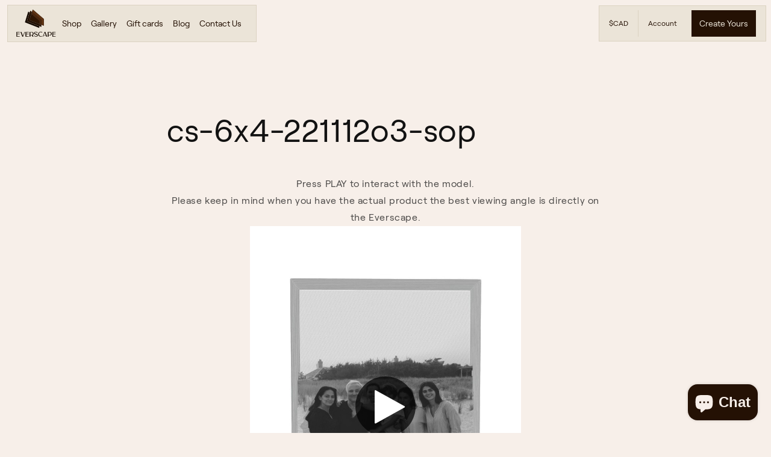

--- FILE ---
content_type: text/html; charset=utf-8
request_url: https://everscape.com/en-ca/pages/cs-6x4-221112o3-sop
body_size: 21659
content:
<!doctype html>
<html class="js voo-html--page" lang="en">
  <head>
    <meta charset="utf-8">
    <meta http-equiv="X-UA-Compatible" content="IE=edge">
    <meta name="viewport" content="width=device-width,initial-scale=1">
    <meta name="theme-color" content="">
    <link rel="canonical" href="https://everscape.com/en-ca/pages/cs-6x4-221112o3-sop"><link rel="icon" type="image/png" href="//everscape.com/cdn/shop/files/Everscape_logo-01xx_7cdea5af-aae2-4fba-968d-3be6ebeeb5bf.png?crop=center&height=32&v=1740448433&width=32"><link rel="preconnect" href="https://fonts.shopifycdn.com" crossorigin><title>
      cs-6x4-221112o3-sop
 &ndash; EVERSCAPE</title>

    
      <meta name="description" content="Press PLAY to interact with the model. Please keep in mind when you have the actual product the best viewing angle is directly on the Everscape.">
    

    

<meta property="og:site_name" content="EVERSCAPE">
<meta property="og:url" content="https://everscape.com/en-ca/pages/cs-6x4-221112o3-sop">
<meta property="og:title" content="cs-6x4-221112o3-sop">
<meta property="og:type" content="website">
<meta property="og:description" content="Press PLAY to interact with the model. Please keep in mind when you have the actual product the best viewing angle is directly on the Everscape."><meta property="og:image" content="http://everscape.com/cdn/shop/files/EVERSCAPE_shopify_social_share.png?v=1750354088">
  <meta property="og:image:secure_url" content="https://everscape.com/cdn/shop/files/EVERSCAPE_shopify_social_share.png?v=1750354088">
  <meta property="og:image:width" content="1200">
  <meta property="og:image:height" content="628"><meta name="twitter:site" content="@everscapephotos"><meta name="twitter:card" content="summary_large_image">
<meta name="twitter:title" content="cs-6x4-221112o3-sop">
<meta name="twitter:description" content="Press PLAY to interact with the model. Please keep in mind when you have the actual product the best viewing angle is directly on the Everscape.">


    <script src="//everscape.com/cdn/shop/t/50/assets/constants.js?v=132983761750457495441732788771" defer="defer"></script>
    <script src="//everscape.com/cdn/shop/t/50/assets/pubsub.js?v=158357773527763999511732788773" defer="defer"></script>
    <script src="//everscape.com/cdn/shop/t/50/assets/global.js?v=26511136834057904431739179261" defer="defer"></script>
    <script src="//everscape.com/cdn/shop/t/50/assets/details-disclosure.js?v=13653116266235556501732788772" defer="defer"></script>
    <script src="//everscape.com/cdn/shop/t/50/assets/details-modal.js?v=25581673532751508451732788773" defer="defer"></script>
    <script src="//everscape.com/cdn/shop/t/50/assets/search-form.js?v=133129549252120666541732788771" defer="defer"></script>

    <script>window.performance && window.performance.mark && window.performance.mark('shopify.content_for_header.start');</script><meta name="facebook-domain-verification" content="8fudd7qp785kuu8e8b6rsjwpp2e6ch">
<meta name="facebook-domain-verification" content="8fudd7qp785kuu8e8b6rsjwpp2e6ch">
<meta id="shopify-digital-wallet" name="shopify-digital-wallet" content="/64936378617/digital_wallets/dialog">
<link rel="alternate" hreflang="x-default" href="https://everscape.com/pages/cs-6x4-221112o3-sop">
<link rel="alternate" hreflang="en" href="https://everscape.com/pages/cs-6x4-221112o3-sop">
<link rel="alternate" hreflang="en-CA" href="https://everscape.com/en-ca/pages/cs-6x4-221112o3-sop">
<script async="async" src="/checkouts/internal/preloads.js?locale=en-CA"></script>
<script id="shopify-features" type="application/json">{"accessToken":"48b8f0df4bf9518ad9d9c0f259ce500c","betas":["rich-media-storefront-analytics"],"domain":"everscape.com","predictiveSearch":true,"shopId":64936378617,"locale":"en"}</script>
<script>var Shopify = Shopify || {};
Shopify.shop = "theeverscape.myshopify.com";
Shopify.locale = "en";
Shopify.currency = {"active":"CAD","rate":"1.33"};
Shopify.country = "CA";
Shopify.theme = {"name":"everscape\/live","id":146346574073,"schema_name":"Dawn","schema_version":"15.2.0","theme_store_id":null,"role":"main"};
Shopify.theme.handle = "null";
Shopify.theme.style = {"id":null,"handle":null};
Shopify.cdnHost = "everscape.com/cdn";
Shopify.routes = Shopify.routes || {};
Shopify.routes.root = "/en-ca/";</script>
<script type="module">!function(o){(o.Shopify=o.Shopify||{}).modules=!0}(window);</script>
<script>!function(o){function n(){var o=[];function n(){o.push(Array.prototype.slice.apply(arguments))}return n.q=o,n}var t=o.Shopify=o.Shopify||{};t.loadFeatures=n(),t.autoloadFeatures=n()}(window);</script>
<script id="shop-js-analytics" type="application/json">{"pageType":"page"}</script>
<script defer="defer" async type="module" src="//everscape.com/cdn/shopifycloud/shop-js/modules/v2/client.init-shop-cart-sync_BT-GjEfc.en.esm.js"></script>
<script defer="defer" async type="module" src="//everscape.com/cdn/shopifycloud/shop-js/modules/v2/chunk.common_D58fp_Oc.esm.js"></script>
<script defer="defer" async type="module" src="//everscape.com/cdn/shopifycloud/shop-js/modules/v2/chunk.modal_xMitdFEc.esm.js"></script>
<script type="module">
  await import("//everscape.com/cdn/shopifycloud/shop-js/modules/v2/client.init-shop-cart-sync_BT-GjEfc.en.esm.js");
await import("//everscape.com/cdn/shopifycloud/shop-js/modules/v2/chunk.common_D58fp_Oc.esm.js");
await import("//everscape.com/cdn/shopifycloud/shop-js/modules/v2/chunk.modal_xMitdFEc.esm.js");

  window.Shopify.SignInWithShop?.initShopCartSync?.({"fedCMEnabled":true,"windoidEnabled":true});

</script>
<script>(function() {
  var isLoaded = false;
  function asyncLoad() {
    if (isLoaded) return;
    isLoaded = true;
    var urls = ["https:\/\/static.shareasale.com\/json\/shopify\/deduplication.js?shop=theeverscape.myshopify.com","https:\/\/static.shareasale.com\/json\/shopify\/shareasale-tracking.js?sasmid=134105\u0026ssmtid=19038\u0026shop=theeverscape.myshopify.com","https:\/\/tools.luckyorange.com\/core\/lo.js?site-id=bf180a03\u0026shop=theeverscape.myshopify.com"];
    for (var i = 0; i < urls.length; i++) {
      var s = document.createElement('script');
      s.type = 'text/javascript';
      s.async = true;
      s.src = urls[i];
      var x = document.getElementsByTagName('script')[0];
      x.parentNode.insertBefore(s, x);
    }
  };
  if(window.attachEvent) {
    window.attachEvent('onload', asyncLoad);
  } else {
    window.addEventListener('load', asyncLoad, false);
  }
})();</script>
<script id="__st">var __st={"a":64936378617,"offset":-18000,"reqid":"8b7c9db2-6122-4b43-b1f5-300912b34af6-1769049632","pageurl":"everscape.com\/en-ca\/pages\/cs-6x4-221112o3-sop","s":"pages-104227537145","u":"d8836e1e838c","p":"page","rtyp":"page","rid":104227537145};</script>
<script>window.ShopifyPaypalV4VisibilityTracking = true;</script>
<script id="captcha-bootstrap">!function(){'use strict';const t='contact',e='account',n='new_comment',o=[[t,t],['blogs',n],['comments',n],[t,'customer']],c=[[e,'customer_login'],[e,'guest_login'],[e,'recover_customer_password'],[e,'create_customer']],r=t=>t.map((([t,e])=>`form[action*='/${t}']:not([data-nocaptcha='true']) input[name='form_type'][value='${e}']`)).join(','),a=t=>()=>t?[...document.querySelectorAll(t)].map((t=>t.form)):[];function s(){const t=[...o],e=r(t);return a(e)}const i='password',u='form_key',d=['recaptcha-v3-token','g-recaptcha-response','h-captcha-response',i],f=()=>{try{return window.sessionStorage}catch{return}},m='__shopify_v',_=t=>t.elements[u];function p(t,e,n=!1){try{const o=window.sessionStorage,c=JSON.parse(o.getItem(e)),{data:r}=function(t){const{data:e,action:n}=t;return t[m]||n?{data:e,action:n}:{data:t,action:n}}(c);for(const[e,n]of Object.entries(r))t.elements[e]&&(t.elements[e].value=n);n&&o.removeItem(e)}catch(o){console.error('form repopulation failed',{error:o})}}const l='form_type',E='cptcha';function T(t){t.dataset[E]=!0}const w=window,h=w.document,L='Shopify',v='ce_forms',y='captcha';let A=!1;((t,e)=>{const n=(g='f06e6c50-85a8-45c8-87d0-21a2b65856fe',I='https://cdn.shopify.com/shopifycloud/storefront-forms-hcaptcha/ce_storefront_forms_captcha_hcaptcha.v1.5.2.iife.js',D={infoText:'Protected by hCaptcha',privacyText:'Privacy',termsText:'Terms'},(t,e,n)=>{const o=w[L][v],c=o.bindForm;if(c)return c(t,g,e,D).then(n);var r;o.q.push([[t,g,e,D],n]),r=I,A||(h.body.append(Object.assign(h.createElement('script'),{id:'captcha-provider',async:!0,src:r})),A=!0)});var g,I,D;w[L]=w[L]||{},w[L][v]=w[L][v]||{},w[L][v].q=[],w[L][y]=w[L][y]||{},w[L][y].protect=function(t,e){n(t,void 0,e),T(t)},Object.freeze(w[L][y]),function(t,e,n,w,h,L){const[v,y,A,g]=function(t,e,n){const i=e?o:[],u=t?c:[],d=[...i,...u],f=r(d),m=r(i),_=r(d.filter((([t,e])=>n.includes(e))));return[a(f),a(m),a(_),s()]}(w,h,L),I=t=>{const e=t.target;return e instanceof HTMLFormElement?e:e&&e.form},D=t=>v().includes(t);t.addEventListener('submit',(t=>{const e=I(t);if(!e)return;const n=D(e)&&!e.dataset.hcaptchaBound&&!e.dataset.recaptchaBound,o=_(e),c=g().includes(e)&&(!o||!o.value);(n||c)&&t.preventDefault(),c&&!n&&(function(t){try{if(!f())return;!function(t){const e=f();if(!e)return;const n=_(t);if(!n)return;const o=n.value;o&&e.removeItem(o)}(t);const e=Array.from(Array(32),(()=>Math.random().toString(36)[2])).join('');!function(t,e){_(t)||t.append(Object.assign(document.createElement('input'),{type:'hidden',name:u})),t.elements[u].value=e}(t,e),function(t,e){const n=f();if(!n)return;const o=[...t.querySelectorAll(`input[type='${i}']`)].map((({name:t})=>t)),c=[...d,...o],r={};for(const[a,s]of new FormData(t).entries())c.includes(a)||(r[a]=s);n.setItem(e,JSON.stringify({[m]:1,action:t.action,data:r}))}(t,e)}catch(e){console.error('failed to persist form',e)}}(e),e.submit())}));const S=(t,e)=>{t&&!t.dataset[E]&&(n(t,e.some((e=>e===t))),T(t))};for(const o of['focusin','change'])t.addEventListener(o,(t=>{const e=I(t);D(e)&&S(e,y())}));const B=e.get('form_key'),M=e.get(l),P=B&&M;t.addEventListener('DOMContentLoaded',(()=>{const t=y();if(P)for(const e of t)e.elements[l].value===M&&p(e,B);[...new Set([...A(),...v().filter((t=>'true'===t.dataset.shopifyCaptcha))])].forEach((e=>S(e,t)))}))}(h,new URLSearchParams(w.location.search),n,t,e,['guest_login'])})(!1,!0)}();</script>
<script integrity="sha256-4kQ18oKyAcykRKYeNunJcIwy7WH5gtpwJnB7kiuLZ1E=" data-source-attribution="shopify.loadfeatures" defer="defer" src="//everscape.com/cdn/shopifycloud/storefront/assets/storefront/load_feature-a0a9edcb.js" crossorigin="anonymous"></script>
<script data-source-attribution="shopify.dynamic_checkout.dynamic.init">var Shopify=Shopify||{};Shopify.PaymentButton=Shopify.PaymentButton||{isStorefrontPortableWallets:!0,init:function(){window.Shopify.PaymentButton.init=function(){};var t=document.createElement("script");t.src="https://everscape.com/cdn/shopifycloud/portable-wallets/latest/portable-wallets.en.js",t.type="module",document.head.appendChild(t)}};
</script>
<script data-source-attribution="shopify.dynamic_checkout.buyer_consent">
  function portableWalletsHideBuyerConsent(e){var t=document.getElementById("shopify-buyer-consent"),n=document.getElementById("shopify-subscription-policy-button");t&&n&&(t.classList.add("hidden"),t.setAttribute("aria-hidden","true"),n.removeEventListener("click",e))}function portableWalletsShowBuyerConsent(e){var t=document.getElementById("shopify-buyer-consent"),n=document.getElementById("shopify-subscription-policy-button");t&&n&&(t.classList.remove("hidden"),t.removeAttribute("aria-hidden"),n.addEventListener("click",e))}window.Shopify?.PaymentButton&&(window.Shopify.PaymentButton.hideBuyerConsent=portableWalletsHideBuyerConsent,window.Shopify.PaymentButton.showBuyerConsent=portableWalletsShowBuyerConsent);
</script>
<script data-source-attribution="shopify.dynamic_checkout.cart.bootstrap">document.addEventListener("DOMContentLoaded",(function(){function t(){return document.querySelector("shopify-accelerated-checkout-cart, shopify-accelerated-checkout")}if(t())Shopify.PaymentButton.init();else{new MutationObserver((function(e,n){t()&&(Shopify.PaymentButton.init(),n.disconnect())})).observe(document.body,{childList:!0,subtree:!0})}}));
</script>
<script id="sections-script" data-sections="voo-header" defer="defer" src="//everscape.com/cdn/shop/t/50/compiled_assets/scripts.js?v=17561"></script>
<script>window.performance && window.performance.mark && window.performance.mark('shopify.content_for_header.end');</script>


    <style data-shopify>
      @font-face {
  font-family: Assistant;
  font-weight: 400;
  font-style: normal;
  font-display: swap;
  src: url("//everscape.com/cdn/fonts/assistant/assistant_n4.9120912a469cad1cc292572851508ca49d12e768.woff2") format("woff2"),
       url("//everscape.com/cdn/fonts/assistant/assistant_n4.6e9875ce64e0fefcd3f4446b7ec9036b3ddd2985.woff") format("woff");
}

      @font-face {
  font-family: Assistant;
  font-weight: 700;
  font-style: normal;
  font-display: swap;
  src: url("//everscape.com/cdn/fonts/assistant/assistant_n7.bf44452348ec8b8efa3aa3068825305886b1c83c.woff2") format("woff2"),
       url("//everscape.com/cdn/fonts/assistant/assistant_n7.0c887fee83f6b3bda822f1150b912c72da0f7b64.woff") format("woff");
}

      
      
      @font-face {
  font-family: Assistant;
  font-weight: 400;
  font-style: normal;
  font-display: swap;
  src: url("//everscape.com/cdn/fonts/assistant/assistant_n4.9120912a469cad1cc292572851508ca49d12e768.woff2") format("woff2"),
       url("//everscape.com/cdn/fonts/assistant/assistant_n4.6e9875ce64e0fefcd3f4446b7ec9036b3ddd2985.woff") format("woff");
}


      
        :root,
        .color-scheme-1 {
          --color-background: 255,255,255;
        
          --gradient-background: #ffffff;
        

        

        --color-foreground: 18,18,18;
        --color-background-contrast: 191,191,191;
        --color-shadow: 18,18,18;
        --color-button: 18,18,18;
        --color-button-text: 255,255,255;
        --color-secondary-button: 255,255,255;
        --color-secondary-button-text: 18,18,18;
        --color-link: 18,18,18;
        --color-badge-foreground: 18,18,18;
        --color-badge-background: 255,255,255;
        --color-badge-border: 18,18,18;
        --payment-terms-background-color: rgb(255 255 255);
      }
      
        
        .color-scheme-2 {
          --color-background: 243,243,243;
        
          --gradient-background: #f3f3f3;
        

        

        --color-foreground: 18,18,18;
        --color-background-contrast: 179,179,179;
        --color-shadow: 18,18,18;
        --color-button: 18,18,18;
        --color-button-text: 243,243,243;
        --color-secondary-button: 243,243,243;
        --color-secondary-button-text: 18,18,18;
        --color-link: 18,18,18;
        --color-badge-foreground: 18,18,18;
        --color-badge-background: 243,243,243;
        --color-badge-border: 18,18,18;
        --payment-terms-background-color: rgb(243 243 243);
      }
      
        
        .color-scheme-3 {
          --color-background: 36,40,51;
        
          --gradient-background: #242833;
        

        

        --color-foreground: 255,255,255;
        --color-background-contrast: 47,52,66;
        --color-shadow: 18,18,18;
        --color-button: 255,255,255;
        --color-button-text: 0,0,0;
        --color-secondary-button: 36,40,51;
        --color-secondary-button-text: 255,255,255;
        --color-link: 255,255,255;
        --color-badge-foreground: 255,255,255;
        --color-badge-background: 36,40,51;
        --color-badge-border: 255,255,255;
        --payment-terms-background-color: rgb(36 40 51);
      }
      
        
        .color-scheme-4 {
          --color-background: 18,18,18;
        
          --gradient-background: #121212;
        

        

        --color-foreground: 255,255,255;
        --color-background-contrast: 146,146,146;
        --color-shadow: 18,18,18;
        --color-button: 255,255,255;
        --color-button-text: 18,18,18;
        --color-secondary-button: 18,18,18;
        --color-secondary-button-text: 255,255,255;
        --color-link: 255,255,255;
        --color-badge-foreground: 255,255,255;
        --color-badge-background: 18,18,18;
        --color-badge-border: 255,255,255;
        --payment-terms-background-color: rgb(18 18 18);
      }
      
        
        .color-scheme-5 {
          --color-background: 51,79,180;
        
          --gradient-background: #334fb4;
        

        

        --color-foreground: 255,255,255;
        --color-background-contrast: 23,35,81;
        --color-shadow: 18,18,18;
        --color-button: 255,255,255;
        --color-button-text: 51,79,180;
        --color-secondary-button: 51,79,180;
        --color-secondary-button-text: 255,255,255;
        --color-link: 255,255,255;
        --color-badge-foreground: 255,255,255;
        --color-badge-background: 51,79,180;
        --color-badge-border: 255,255,255;
        --payment-terms-background-color: rgb(51 79 180);
      }
      
        
        .color-scheme-3d4d6099-31cc-49c2-9d14-03174794272d {
          --color-background: 247,239,233;
        
          --gradient-background: #f7efe9;
        

        

        --color-foreground: 36,17,4;
        --color-background-contrast: 213,171,139;
        --color-shadow: 18,18,18;
        --color-button: 36,17,4;
        --color-button-text: 235,228,216;
        --color-secondary-button: 247,239,233;
        --color-secondary-button-text: 18,18,18;
        --color-link: 18,18,18;
        --color-badge-foreground: 36,17,4;
        --color-badge-background: 247,239,233;
        --color-badge-border: 36,17,4;
        --payment-terms-background-color: rgb(247 239 233);
      }
      
        
        .color-scheme-10a73385-eb27-4dbb-8c8c-a577f22634d4 {
          --color-background: 36,17,4;
        
          --gradient-background: linear-gradient(180deg, rgba(36, 17, 4, 1) 90%, rgba(155, 92, 42, 1) 100%);
        

        

        --color-foreground: 178,156,136;
        --color-background-contrast: 233,131,62;
        --color-shadow: 18,18,18;
        --color-button: 36,17,4;
        --color-button-text: 247,239,233;
        --color-secondary-button: 36,17,4;
        --color-secondary-button-text: 18,18,18;
        --color-link: 18,18,18;
        --color-badge-foreground: 178,156,136;
        --color-badge-background: 36,17,4;
        --color-badge-border: 178,156,136;
        --payment-terms-background-color: rgb(36 17 4);
      }
      
        
        .color-scheme-3b423dca-e37f-4cdb-964b-f94fba107f40 {
          --color-background: 255,255,255;
        
          --gradient-background: #ffffff;
        

        

        --color-foreground: 18,18,18;
        --color-background-contrast: 191,191,191;
        --color-shadow: 18,18,18;
        --color-button: 18,18,18;
        --color-button-text: 255,255,255;
        --color-secondary-button: 255,255,255;
        --color-secondary-button-text: 18,18,18;
        --color-link: 18,18,18;
        --color-badge-foreground: 18,18,18;
        --color-badge-background: 255,255,255;
        --color-badge-border: 18,18,18;
        --payment-terms-background-color: rgb(255 255 255);
      }
      

      body, .color-scheme-1, .color-scheme-2, .color-scheme-3, .color-scheme-4, .color-scheme-5, .color-scheme-3d4d6099-31cc-49c2-9d14-03174794272d, .color-scheme-10a73385-eb27-4dbb-8c8c-a577f22634d4, .color-scheme-3b423dca-e37f-4cdb-964b-f94fba107f40 {
        color: rgba(var(--color-foreground), 0.75);
        background-color: rgb(var(--color-background));
      }

      :root {
        --font-body-family: Assistant, sans-serif;
        --font-body-style: normal;
        --font-body-weight: 400;
        --font-body-weight-bold: 700;

        --font-heading-family: Assistant, sans-serif;
        --font-heading-style: normal;
        --font-heading-weight: 400;

        --font-body-scale: 1.0;
        --font-heading-scale: 1.0;

        --media-padding: px;
        --media-border-opacity: 0.05;
        --media-border-width: 1px;
        --media-radius: 0px;
        --media-shadow-opacity: 0.0;
        --media-shadow-horizontal-offset: 0px;
        --media-shadow-vertical-offset: 4px;
        --media-shadow-blur-radius: 5px;
        --media-shadow-visible: 0;

        --page-width: 120rem;
        --page-width-margin: 0rem;

        --product-card-image-padding: 0.0rem;
        --product-card-corner-radius: 0.0rem;
        --product-card-text-alignment: left;
        --product-card-border-width: 0.0rem;
        --product-card-border-opacity: 0.1;
        --product-card-shadow-opacity: 0.0;
        --product-card-shadow-visible: 0;
        --product-card-shadow-horizontal-offset: 0.0rem;
        --product-card-shadow-vertical-offset: 0.4rem;
        --product-card-shadow-blur-radius: 0.5rem;

        --collection-card-image-padding: 0.0rem;
        --collection-card-corner-radius: 0.0rem;
        --collection-card-text-alignment: left;
        --collection-card-border-width: 0.0rem;
        --collection-card-border-opacity: 0.1;
        --collection-card-shadow-opacity: 0.0;
        --collection-card-shadow-visible: 0;
        --collection-card-shadow-horizontal-offset: 0.0rem;
        --collection-card-shadow-vertical-offset: 0.4rem;
        --collection-card-shadow-blur-radius: 0.5rem;

        --blog-card-image-padding: 0.0rem;
        --blog-card-corner-radius: 0.0rem;
        --blog-card-text-alignment: left;
        --blog-card-border-width: 0.0rem;
        --blog-card-border-opacity: 0.1;
        --blog-card-shadow-opacity: 0.0;
        --blog-card-shadow-visible: 0;
        --blog-card-shadow-horizontal-offset: 0.0rem;
        --blog-card-shadow-vertical-offset: 0.4rem;
        --blog-card-shadow-blur-radius: 0.5rem;

        --badge-corner-radius: 4.0rem;

        --popup-border-width: 1px;
        --popup-border-opacity: 0.1;
        --popup-corner-radius: 0px;
        --popup-shadow-opacity: 0.05;
        --popup-shadow-horizontal-offset: 0px;
        --popup-shadow-vertical-offset: 4px;
        --popup-shadow-blur-radius: 5px;

        --drawer-border-width: 1px;
        --drawer-border-opacity: 0.1;
        --drawer-shadow-opacity: 0.0;
        --drawer-shadow-horizontal-offset: 0px;
        --drawer-shadow-vertical-offset: 4px;
        --drawer-shadow-blur-radius: 5px;

        --spacing-sections-desktop: 0px;
        --spacing-sections-mobile: 0px;

        --grid-desktop-vertical-spacing: 8px;
        --grid-desktop-horizontal-spacing: 8px;
        --grid-mobile-vertical-spacing: 4px;
        --grid-mobile-horizontal-spacing: 4px;

        --text-boxes-border-opacity: 0.1;
        --text-boxes-border-width: 0px;
        --text-boxes-radius: 0px;
        --text-boxes-shadow-opacity: 0.0;
        --text-boxes-shadow-visible: 0;
        --text-boxes-shadow-horizontal-offset: 0px;
        --text-boxes-shadow-vertical-offset: 4px;
        --text-boxes-shadow-blur-radius: 5px;

        --buttons-radius: 0px;
        --buttons-radius-outset: 0px;
        --buttons-border-width: 1px;
        --buttons-border-opacity: 1.0;
        --buttons-shadow-opacity: 0.0;
        --buttons-shadow-visible: 0;
        --buttons-shadow-horizontal-offset: 0px;
        --buttons-shadow-vertical-offset: 4px;
        --buttons-shadow-blur-radius: 5px;
        --buttons-border-offset: 0px;

        --inputs-radius: 0px;
        --inputs-border-width: 1px;
        --inputs-border-opacity: 0.55;
        --inputs-shadow-opacity: 0.0;
        --inputs-shadow-horizontal-offset: 0px;
        --inputs-margin-offset: 0px;
        --inputs-shadow-vertical-offset: 4px;
        --inputs-shadow-blur-radius: 5px;
        --inputs-radius-outset: 0px;

        --variant-pills-radius: 40px;
        --variant-pills-border-width: 1px;
        --variant-pills-border-opacity: 0.55;
        --variant-pills-shadow-opacity: 0.0;
        --variant-pills-shadow-horizontal-offset: 0px;
        --variant-pills-shadow-vertical-offset: 4px;
        --variant-pills-shadow-blur-radius: 5px;
      }

      *,
      *::before,
      *::after {
        box-sizing: inherit;
      }

      html {
        box-sizing: border-box;
        font-size: calc(var(--font-body-scale) * 62.5%);
        height: 100%;
      }

      body {
        display: grid;
        grid-template-rows: auto auto 1fr auto;
        grid-template-columns: 100%;
        min-height: 100%;
        margin: 0;
        font-size: 1.5rem;
        letter-spacing: 0.06rem;
        line-height: calc(1 + 0.8 / var(--font-body-scale));
        font-family: var(--font-body-family);
        font-style: var(--font-body-style);
        font-weight: var(--font-body-weight);
      }

      @media screen and (min-width: 750px) {
        body {
          font-size: 1.6rem;
        }
      }
    </style>

    <style>
  @font-face {
    font-family: Roobert;
    src: url('//everscape.com/cdn/shop/t/50/assets/Roobert-Regular.woff2?v=95404073641509118511732788772') format('woff2'),
      url('//everscape.com/cdn/shop/t/50/assets/Roobert-Regular.woff?v=111067854551389997111732788773') format('woff');
    font-weight: normal;
    font-style: normal;
  }
</style>


    <link href="//everscape.com/cdn/shop/t/50/assets/base.css?v=129230300246767929571733133381" rel="stylesheet" type="text/css" media="all" />
    <link href="//everscape.com/cdn/shop/t/50/assets/base-new.css?v=147168735201369563561739178747" rel="stylesheet" type="text/css" media="all" />
    <link rel="stylesheet" href="//everscape.com/cdn/shop/t/50/assets/component-cart-items.css?v=123238115697927560811732788773" media="print" onload="this.media='all'"><link href="//everscape.com/cdn/shop/t/50/assets/component-cart-drawer.css?v=87852032131792723191732788773" rel="stylesheet" type="text/css" media="all" />
      <link href="//everscape.com/cdn/shop/t/50/assets/component-cart.css?v=164708765130180853531732788771" rel="stylesheet" type="text/css" media="all" />
      <link href="//everscape.com/cdn/shop/t/50/assets/component-totals.css?v=15906652033866631521732788773" rel="stylesheet" type="text/css" media="all" />
      <link href="//everscape.com/cdn/shop/t/50/assets/component-price.css?v=70172745017360139101732788771" rel="stylesheet" type="text/css" media="all" />
      <link href="//everscape.com/cdn/shop/t/50/assets/component-discounts.css?v=152760482443307489271732788773" rel="stylesheet" type="text/css" media="all" />

      <link rel="preload" as="font" href="//everscape.com/cdn/fonts/assistant/assistant_n4.9120912a469cad1cc292572851508ca49d12e768.woff2" type="font/woff2" crossorigin>
      

      <link rel="preload" as="font" href="//everscape.com/cdn/fonts/assistant/assistant_n4.9120912a469cad1cc292572851508ca49d12e768.woff2" type="font/woff2" crossorigin>
      
<link href="//everscape.com/cdn/shop/t/50/assets/component-localization-form.css?v=170315343355214948141732788771" rel="stylesheet" type="text/css" media="all" />
      <script src="//everscape.com/cdn/shop/t/50/assets/localization-form.js?v=136687113897704190831732788771" defer="defer"></script><!-- GA4 Global Site Tag -->
    <script async src="https://www.googletagmanager.com/gtag/js?id=G-Z4HKEXPQCX"></script>
    <script>
      window.dataLayer = window.dataLayer || [];
      function gtag(){dataLayer.push(arguments);}
      gtag('js', new Date());
      gtag('config', 'G-Z4HKEXPQCX');
    </script>
    <script>
      if (Shopify.designMode) {
        document.documentElement.classList.add('shopify-design-mode');
      }
    </script>


    <script>
      if (Shopify.designMode) {
        document.documentElement.classList.add('shopify-design-mode');
      }
    </script>

  <!-- BEGIN app block: shopify://apps/klaviyo-email-marketing-sms/blocks/klaviyo-onsite-embed/2632fe16-c075-4321-a88b-50b567f42507 -->












  <script async src="https://static.klaviyo.com/onsite/js/XeePXW/klaviyo.js?company_id=XeePXW"></script>
  <script>!function(){if(!window.klaviyo){window._klOnsite=window._klOnsite||[];try{window.klaviyo=new Proxy({},{get:function(n,i){return"push"===i?function(){var n;(n=window._klOnsite).push.apply(n,arguments)}:function(){for(var n=arguments.length,o=new Array(n),w=0;w<n;w++)o[w]=arguments[w];var t="function"==typeof o[o.length-1]?o.pop():void 0,e=new Promise((function(n){window._klOnsite.push([i].concat(o,[function(i){t&&t(i),n(i)}]))}));return e}}})}catch(n){window.klaviyo=window.klaviyo||[],window.klaviyo.push=function(){var n;(n=window._klOnsite).push.apply(n,arguments)}}}}();</script>

  




  <script>
    window.klaviyoReviewsProductDesignMode = false
  </script>







<!-- END app block --><script src="https://cdn.shopify.com/extensions/1f805629-c1d3-44c5-afa0-f2ef641295ef/booster-page-speed-optimizer-1/assets/speed-embed.js" type="text/javascript" defer="defer"></script>
<script src="https://cdn.shopify.com/extensions/e8878072-2f6b-4e89-8082-94b04320908d/inbox-1254/assets/inbox-chat-loader.js" type="text/javascript" defer="defer"></script>
<link href="https://monorail-edge.shopifysvc.com" rel="dns-prefetch">
<script>(function(){if ("sendBeacon" in navigator && "performance" in window) {try {var session_token_from_headers = performance.getEntriesByType('navigation')[0].serverTiming.find(x => x.name == '_s').description;} catch {var session_token_from_headers = undefined;}var session_cookie_matches = document.cookie.match(/_shopify_s=([^;]*)/);var session_token_from_cookie = session_cookie_matches && session_cookie_matches.length === 2 ? session_cookie_matches[1] : "";var session_token = session_token_from_headers || session_token_from_cookie || "";function handle_abandonment_event(e) {var entries = performance.getEntries().filter(function(entry) {return /monorail-edge.shopifysvc.com/.test(entry.name);});if (!window.abandonment_tracked && entries.length === 0) {window.abandonment_tracked = true;var currentMs = Date.now();var navigation_start = performance.timing.navigationStart;var payload = {shop_id: 64936378617,url: window.location.href,navigation_start,duration: currentMs - navigation_start,session_token,page_type: "page"};window.navigator.sendBeacon("https://monorail-edge.shopifysvc.com/v1/produce", JSON.stringify({schema_id: "online_store_buyer_site_abandonment/1.1",payload: payload,metadata: {event_created_at_ms: currentMs,event_sent_at_ms: currentMs}}));}}window.addEventListener('pagehide', handle_abandonment_event);}}());</script>
<script id="web-pixels-manager-setup">(function e(e,d,r,n,o){if(void 0===o&&(o={}),!Boolean(null===(a=null===(i=window.Shopify)||void 0===i?void 0:i.analytics)||void 0===a?void 0:a.replayQueue)){var i,a;window.Shopify=window.Shopify||{};var t=window.Shopify;t.analytics=t.analytics||{};var s=t.analytics;s.replayQueue=[],s.publish=function(e,d,r){return s.replayQueue.push([e,d,r]),!0};try{self.performance.mark("wpm:start")}catch(e){}var l=function(){var e={modern:/Edge?\/(1{2}[4-9]|1[2-9]\d|[2-9]\d{2}|\d{4,})\.\d+(\.\d+|)|Firefox\/(1{2}[4-9]|1[2-9]\d|[2-9]\d{2}|\d{4,})\.\d+(\.\d+|)|Chrom(ium|e)\/(9{2}|\d{3,})\.\d+(\.\d+|)|(Maci|X1{2}).+ Version\/(15\.\d+|(1[6-9]|[2-9]\d|\d{3,})\.\d+)([,.]\d+|)( \(\w+\)|)( Mobile\/\w+|) Safari\/|Chrome.+OPR\/(9{2}|\d{3,})\.\d+\.\d+|(CPU[ +]OS|iPhone[ +]OS|CPU[ +]iPhone|CPU IPhone OS|CPU iPad OS)[ +]+(15[._]\d+|(1[6-9]|[2-9]\d|\d{3,})[._]\d+)([._]\d+|)|Android:?[ /-](13[3-9]|1[4-9]\d|[2-9]\d{2}|\d{4,})(\.\d+|)(\.\d+|)|Android.+Firefox\/(13[5-9]|1[4-9]\d|[2-9]\d{2}|\d{4,})\.\d+(\.\d+|)|Android.+Chrom(ium|e)\/(13[3-9]|1[4-9]\d|[2-9]\d{2}|\d{4,})\.\d+(\.\d+|)|SamsungBrowser\/([2-9]\d|\d{3,})\.\d+/,legacy:/Edge?\/(1[6-9]|[2-9]\d|\d{3,})\.\d+(\.\d+|)|Firefox\/(5[4-9]|[6-9]\d|\d{3,})\.\d+(\.\d+|)|Chrom(ium|e)\/(5[1-9]|[6-9]\d|\d{3,})\.\d+(\.\d+|)([\d.]+$|.*Safari\/(?![\d.]+ Edge\/[\d.]+$))|(Maci|X1{2}).+ Version\/(10\.\d+|(1[1-9]|[2-9]\d|\d{3,})\.\d+)([,.]\d+|)( \(\w+\)|)( Mobile\/\w+|) Safari\/|Chrome.+OPR\/(3[89]|[4-9]\d|\d{3,})\.\d+\.\d+|(CPU[ +]OS|iPhone[ +]OS|CPU[ +]iPhone|CPU IPhone OS|CPU iPad OS)[ +]+(10[._]\d+|(1[1-9]|[2-9]\d|\d{3,})[._]\d+)([._]\d+|)|Android:?[ /-](13[3-9]|1[4-9]\d|[2-9]\d{2}|\d{4,})(\.\d+|)(\.\d+|)|Mobile Safari.+OPR\/([89]\d|\d{3,})\.\d+\.\d+|Android.+Firefox\/(13[5-9]|1[4-9]\d|[2-9]\d{2}|\d{4,})\.\d+(\.\d+|)|Android.+Chrom(ium|e)\/(13[3-9]|1[4-9]\d|[2-9]\d{2}|\d{4,})\.\d+(\.\d+|)|Android.+(UC? ?Browser|UCWEB|U3)[ /]?(15\.([5-9]|\d{2,})|(1[6-9]|[2-9]\d|\d{3,})\.\d+)\.\d+|SamsungBrowser\/(5\.\d+|([6-9]|\d{2,})\.\d+)|Android.+MQ{2}Browser\/(14(\.(9|\d{2,})|)|(1[5-9]|[2-9]\d|\d{3,})(\.\d+|))(\.\d+|)|K[Aa][Ii]OS\/(3\.\d+|([4-9]|\d{2,})\.\d+)(\.\d+|)/},d=e.modern,r=e.legacy,n=navigator.userAgent;return n.match(d)?"modern":n.match(r)?"legacy":"unknown"}(),u="modern"===l?"modern":"legacy",c=(null!=n?n:{modern:"",legacy:""})[u],f=function(e){return[e.baseUrl,"/wpm","/b",e.hashVersion,"modern"===e.buildTarget?"m":"l",".js"].join("")}({baseUrl:d,hashVersion:r,buildTarget:u}),m=function(e){var d=e.version,r=e.bundleTarget,n=e.surface,o=e.pageUrl,i=e.monorailEndpoint;return{emit:function(e){var a=e.status,t=e.errorMsg,s=(new Date).getTime(),l=JSON.stringify({metadata:{event_sent_at_ms:s},events:[{schema_id:"web_pixels_manager_load/3.1",payload:{version:d,bundle_target:r,page_url:o,status:a,surface:n,error_msg:t},metadata:{event_created_at_ms:s}}]});if(!i)return console&&console.warn&&console.warn("[Web Pixels Manager] No Monorail endpoint provided, skipping logging."),!1;try{return self.navigator.sendBeacon.bind(self.navigator)(i,l)}catch(e){}var u=new XMLHttpRequest;try{return u.open("POST",i,!0),u.setRequestHeader("Content-Type","text/plain"),u.send(l),!0}catch(e){return console&&console.warn&&console.warn("[Web Pixels Manager] Got an unhandled error while logging to Monorail."),!1}}}}({version:r,bundleTarget:l,surface:e.surface,pageUrl:self.location.href,monorailEndpoint:e.monorailEndpoint});try{o.browserTarget=l,function(e){var d=e.src,r=e.async,n=void 0===r||r,o=e.onload,i=e.onerror,a=e.sri,t=e.scriptDataAttributes,s=void 0===t?{}:t,l=document.createElement("script"),u=document.querySelector("head"),c=document.querySelector("body");if(l.async=n,l.src=d,a&&(l.integrity=a,l.crossOrigin="anonymous"),s)for(var f in s)if(Object.prototype.hasOwnProperty.call(s,f))try{l.dataset[f]=s[f]}catch(e){}if(o&&l.addEventListener("load",o),i&&l.addEventListener("error",i),u)u.appendChild(l);else{if(!c)throw new Error("Did not find a head or body element to append the script");c.appendChild(l)}}({src:f,async:!0,onload:function(){if(!function(){var e,d;return Boolean(null===(d=null===(e=window.Shopify)||void 0===e?void 0:e.analytics)||void 0===d?void 0:d.initialized)}()){var d=window.webPixelsManager.init(e)||void 0;if(d){var r=window.Shopify.analytics;r.replayQueue.forEach((function(e){var r=e[0],n=e[1],o=e[2];d.publishCustomEvent(r,n,o)})),r.replayQueue=[],r.publish=d.publishCustomEvent,r.visitor=d.visitor,r.initialized=!0}}},onerror:function(){return m.emit({status:"failed",errorMsg:"".concat(f," has failed to load")})},sri:function(e){var d=/^sha384-[A-Za-z0-9+/=]+$/;return"string"==typeof e&&d.test(e)}(c)?c:"",scriptDataAttributes:o}),m.emit({status:"loading"})}catch(e){m.emit({status:"failed",errorMsg:(null==e?void 0:e.message)||"Unknown error"})}}})({shopId: 64936378617,storefrontBaseUrl: "https://everscape.com",extensionsBaseUrl: "https://extensions.shopifycdn.com/cdn/shopifycloud/web-pixels-manager",monorailEndpoint: "https://monorail-edge.shopifysvc.com/unstable/produce_batch",surface: "storefront-renderer",enabledBetaFlags: ["2dca8a86"],webPixelsConfigList: [{"id":"1710883065","configuration":"{\"accountID\":\"XeePXW\",\"webPixelConfig\":\"eyJlbmFibGVBZGRlZFRvQ2FydEV2ZW50cyI6IHRydWV9\"}","eventPayloadVersion":"v1","runtimeContext":"STRICT","scriptVersion":"524f6c1ee37bacdca7657a665bdca589","type":"APP","apiClientId":123074,"privacyPurposes":["ANALYTICS","MARKETING"],"dataSharingAdjustments":{"protectedCustomerApprovalScopes":["read_customer_address","read_customer_email","read_customer_name","read_customer_personal_data","read_customer_phone"]}},{"id":"996507897","configuration":"{\"masterTagID\":\"19038\",\"merchantID\":\"134105\",\"appPath\":\"https:\/\/daedalus.shareasale.com\",\"storeID\":\"NaN\",\"xTypeMode\":\"NaN\",\"xTypeValue\":\"NaN\",\"channelDedup\":\"NaN\"}","eventPayloadVersion":"v1","runtimeContext":"STRICT","scriptVersion":"f300cca684872f2df140f714437af558","type":"APP","apiClientId":4929191,"privacyPurposes":["ANALYTICS","MARKETING"],"dataSharingAdjustments":{"protectedCustomerApprovalScopes":["read_customer_personal_data"]}},{"id":"936870137","configuration":"{\"tagID\":\"2612425242238\"}","eventPayloadVersion":"v1","runtimeContext":"STRICT","scriptVersion":"18031546ee651571ed29edbe71a3550b","type":"APP","apiClientId":3009811,"privacyPurposes":["ANALYTICS","MARKETING","SALE_OF_DATA"],"dataSharingAdjustments":{"protectedCustomerApprovalScopes":["read_customer_address","read_customer_email","read_customer_name","read_customer_personal_data","read_customer_phone"]}},{"id":"510853369","configuration":"{\"config\":\"{\\\"google_tag_ids\\\":[\\\"G-Z4HKEXPQCX\\\",\\\"GT-KD2TJW8\\\",\\\"GTM-K82TRW7\\\"],\\\"target_country\\\":\\\"US\\\",\\\"gtag_events\\\":[{\\\"type\\\":\\\"begin_checkout\\\",\\\"action_label\\\":\\\"G-Z4HKEXPQCX\\\"},{\\\"type\\\":\\\"search\\\",\\\"action_label\\\":\\\"G-Z4HKEXPQCX\\\"},{\\\"type\\\":\\\"view_item\\\",\\\"action_label\\\":[\\\"G-Z4HKEXPQCX\\\",\\\"MC-WKR4YD461C\\\"]},{\\\"type\\\":\\\"purchase\\\",\\\"action_label\\\":[\\\"G-Z4HKEXPQCX\\\",\\\"MC-WKR4YD461C\\\"]},{\\\"type\\\":\\\"page_view\\\",\\\"action_label\\\":[\\\"G-Z4HKEXPQCX\\\",\\\"MC-WKR4YD461C\\\"]},{\\\"type\\\":\\\"add_payment_info\\\",\\\"action_label\\\":\\\"G-Z4HKEXPQCX\\\"},{\\\"type\\\":\\\"add_to_cart\\\",\\\"action_label\\\":\\\"G-Z4HKEXPQCX\\\"}],\\\"enable_monitoring_mode\\\":false}\"}","eventPayloadVersion":"v1","runtimeContext":"OPEN","scriptVersion":"b2a88bafab3e21179ed38636efcd8a93","type":"APP","apiClientId":1780363,"privacyPurposes":[],"dataSharingAdjustments":{"protectedCustomerApprovalScopes":["read_customer_address","read_customer_email","read_customer_name","read_customer_personal_data","read_customer_phone"]}},{"id":"223183097","configuration":"{\"pixel_id\":\"5289562947777541\",\"pixel_type\":\"facebook_pixel\",\"metaapp_system_user_token\":\"-\"}","eventPayloadVersion":"v1","runtimeContext":"OPEN","scriptVersion":"ca16bc87fe92b6042fbaa3acc2fbdaa6","type":"APP","apiClientId":2329312,"privacyPurposes":["ANALYTICS","MARKETING","SALE_OF_DATA"],"dataSharingAdjustments":{"protectedCustomerApprovalScopes":["read_customer_address","read_customer_email","read_customer_name","read_customer_personal_data","read_customer_phone"]}},{"id":"58097913","configuration":"{\"environment\":\"production\",\"isPlusUser\":\"false\",\"siteId\":\"bf180a03\"}","eventPayloadVersion":"v1","runtimeContext":"STRICT","scriptVersion":"d38a2000dcd0eb072d7eed6a88122b6b","type":"APP","apiClientId":187969,"privacyPurposes":["ANALYTICS","MARKETING"],"capabilities":["advanced_dom_events"],"dataSharingAdjustments":{"protectedCustomerApprovalScopes":[]}},{"id":"111837433","eventPayloadVersion":"1","runtimeContext":"LAX","scriptVersion":"3","type":"CUSTOM","privacyPurposes":[],"name":"clean-capi-relay"},{"id":"shopify-app-pixel","configuration":"{}","eventPayloadVersion":"v1","runtimeContext":"STRICT","scriptVersion":"0450","apiClientId":"shopify-pixel","type":"APP","privacyPurposes":["ANALYTICS","MARKETING"]},{"id":"shopify-custom-pixel","eventPayloadVersion":"v1","runtimeContext":"LAX","scriptVersion":"0450","apiClientId":"shopify-pixel","type":"CUSTOM","privacyPurposes":["ANALYTICS","MARKETING"]}],isMerchantRequest: false,initData: {"shop":{"name":"EVERSCAPE","paymentSettings":{"currencyCode":"USD"},"myshopifyDomain":"theeverscape.myshopify.com","countryCode":"CA","storefrontUrl":"https:\/\/everscape.com\/en-ca"},"customer":null,"cart":null,"checkout":null,"productVariants":[],"purchasingCompany":null},},"https://everscape.com/cdn","fcfee988w5aeb613cpc8e4bc33m6693e112",{"modern":"","legacy":""},{"shopId":"64936378617","storefrontBaseUrl":"https:\/\/everscape.com","extensionBaseUrl":"https:\/\/extensions.shopifycdn.com\/cdn\/shopifycloud\/web-pixels-manager","surface":"storefront-renderer","enabledBetaFlags":"[\"2dca8a86\"]","isMerchantRequest":"false","hashVersion":"fcfee988w5aeb613cpc8e4bc33m6693e112","publish":"custom","events":"[[\"page_viewed\",{}]]"});</script><script>
  window.ShopifyAnalytics = window.ShopifyAnalytics || {};
  window.ShopifyAnalytics.meta = window.ShopifyAnalytics.meta || {};
  window.ShopifyAnalytics.meta.currency = 'CAD';
  var meta = {"page":{"pageType":"page","resourceType":"page","resourceId":104227537145,"requestId":"8b7c9db2-6122-4b43-b1f5-300912b34af6-1769049632"}};
  for (var attr in meta) {
    window.ShopifyAnalytics.meta[attr] = meta[attr];
  }
</script>
<script class="analytics">
  (function () {
    var customDocumentWrite = function(content) {
      var jquery = null;

      if (window.jQuery) {
        jquery = window.jQuery;
      } else if (window.Checkout && window.Checkout.$) {
        jquery = window.Checkout.$;
      }

      if (jquery) {
        jquery('body').append(content);
      }
    };

    var hasLoggedConversion = function(token) {
      if (token) {
        return document.cookie.indexOf('loggedConversion=' + token) !== -1;
      }
      return false;
    }

    var setCookieIfConversion = function(token) {
      if (token) {
        var twoMonthsFromNow = new Date(Date.now());
        twoMonthsFromNow.setMonth(twoMonthsFromNow.getMonth() + 2);

        document.cookie = 'loggedConversion=' + token + '; expires=' + twoMonthsFromNow;
      }
    }

    var trekkie = window.ShopifyAnalytics.lib = window.trekkie = window.trekkie || [];
    if (trekkie.integrations) {
      return;
    }
    trekkie.methods = [
      'identify',
      'page',
      'ready',
      'track',
      'trackForm',
      'trackLink'
    ];
    trekkie.factory = function(method) {
      return function() {
        var args = Array.prototype.slice.call(arguments);
        args.unshift(method);
        trekkie.push(args);
        return trekkie;
      };
    };
    for (var i = 0; i < trekkie.methods.length; i++) {
      var key = trekkie.methods[i];
      trekkie[key] = trekkie.factory(key);
    }
    trekkie.load = function(config) {
      trekkie.config = config || {};
      trekkie.config.initialDocumentCookie = document.cookie;
      var first = document.getElementsByTagName('script')[0];
      var script = document.createElement('script');
      script.type = 'text/javascript';
      script.onerror = function(e) {
        var scriptFallback = document.createElement('script');
        scriptFallback.type = 'text/javascript';
        scriptFallback.onerror = function(error) {
                var Monorail = {
      produce: function produce(monorailDomain, schemaId, payload) {
        var currentMs = new Date().getTime();
        var event = {
          schema_id: schemaId,
          payload: payload,
          metadata: {
            event_created_at_ms: currentMs,
            event_sent_at_ms: currentMs
          }
        };
        return Monorail.sendRequest("https://" + monorailDomain + "/v1/produce", JSON.stringify(event));
      },
      sendRequest: function sendRequest(endpointUrl, payload) {
        // Try the sendBeacon API
        if (window && window.navigator && typeof window.navigator.sendBeacon === 'function' && typeof window.Blob === 'function' && !Monorail.isIos12()) {
          var blobData = new window.Blob([payload], {
            type: 'text/plain'
          });

          if (window.navigator.sendBeacon(endpointUrl, blobData)) {
            return true;
          } // sendBeacon was not successful

        } // XHR beacon

        var xhr = new XMLHttpRequest();

        try {
          xhr.open('POST', endpointUrl);
          xhr.setRequestHeader('Content-Type', 'text/plain');
          xhr.send(payload);
        } catch (e) {
          console.log(e);
        }

        return false;
      },
      isIos12: function isIos12() {
        return window.navigator.userAgent.lastIndexOf('iPhone; CPU iPhone OS 12_') !== -1 || window.navigator.userAgent.lastIndexOf('iPad; CPU OS 12_') !== -1;
      }
    };
    Monorail.produce('monorail-edge.shopifysvc.com',
      'trekkie_storefront_load_errors/1.1',
      {shop_id: 64936378617,
      theme_id: 146346574073,
      app_name: "storefront",
      context_url: window.location.href,
      source_url: "//everscape.com/cdn/s/trekkie.storefront.cd680fe47e6c39ca5d5df5f0a32d569bc48c0f27.min.js"});

        };
        scriptFallback.async = true;
        scriptFallback.src = '//everscape.com/cdn/s/trekkie.storefront.cd680fe47e6c39ca5d5df5f0a32d569bc48c0f27.min.js';
        first.parentNode.insertBefore(scriptFallback, first);
      };
      script.async = true;
      script.src = '//everscape.com/cdn/s/trekkie.storefront.cd680fe47e6c39ca5d5df5f0a32d569bc48c0f27.min.js';
      first.parentNode.insertBefore(script, first);
    };
    trekkie.load(
      {"Trekkie":{"appName":"storefront","development":false,"defaultAttributes":{"shopId":64936378617,"isMerchantRequest":null,"themeId":146346574073,"themeCityHash":"14058505034651241070","contentLanguage":"en","currency":"CAD","eventMetadataId":"0043fa00-6b6c-4711-a745-9ebf5cdb4007"},"isServerSideCookieWritingEnabled":true,"monorailRegion":"shop_domain","enabledBetaFlags":["65f19447"]},"Session Attribution":{},"S2S":{"facebookCapiEnabled":true,"source":"trekkie-storefront-renderer","apiClientId":580111}}
    );

    var loaded = false;
    trekkie.ready(function() {
      if (loaded) return;
      loaded = true;

      window.ShopifyAnalytics.lib = window.trekkie;

      var originalDocumentWrite = document.write;
      document.write = customDocumentWrite;
      try { window.ShopifyAnalytics.merchantGoogleAnalytics.call(this); } catch(error) {};
      document.write = originalDocumentWrite;

      window.ShopifyAnalytics.lib.page(null,{"pageType":"page","resourceType":"page","resourceId":104227537145,"requestId":"8b7c9db2-6122-4b43-b1f5-300912b34af6-1769049632","shopifyEmitted":true});

      var match = window.location.pathname.match(/checkouts\/(.+)\/(thank_you|post_purchase)/)
      var token = match? match[1]: undefined;
      if (!hasLoggedConversion(token)) {
        setCookieIfConversion(token);
        
      }
    });


        var eventsListenerScript = document.createElement('script');
        eventsListenerScript.async = true;
        eventsListenerScript.src = "//everscape.com/cdn/shopifycloud/storefront/assets/shop_events_listener-3da45d37.js";
        document.getElementsByTagName('head')[0].appendChild(eventsListenerScript);

})();</script>
  <script>
  if (!window.ga || (window.ga && typeof window.ga !== 'function')) {
    window.ga = function ga() {
      (window.ga.q = window.ga.q || []).push(arguments);
      if (window.Shopify && window.Shopify.analytics && typeof window.Shopify.analytics.publish === 'function') {
        window.Shopify.analytics.publish("ga_stub_called", {}, {sendTo: "google_osp_migration"});
      }
      console.error("Shopify's Google Analytics stub called with:", Array.from(arguments), "\nSee https://help.shopify.com/manual/promoting-marketing/pixels/pixel-migration#google for more information.");
    };
    if (window.Shopify && window.Shopify.analytics && typeof window.Shopify.analytics.publish === 'function') {
      window.Shopify.analytics.publish("ga_stub_initialized", {}, {sendTo: "google_osp_migration"});
    }
  }
</script>
<script
  defer
  src="https://everscape.com/cdn/shopifycloud/perf-kit/shopify-perf-kit-3.0.4.min.js"
  data-application="storefront-renderer"
  data-shop-id="64936378617"
  data-render-region="gcp-us-central1"
  data-page-type="page"
  data-theme-instance-id="146346574073"
  data-theme-name="Dawn"
  data-theme-version="15.2.0"
  data-monorail-region="shop_domain"
  data-resource-timing-sampling-rate="10"
  data-shs="true"
  data-shs-beacon="true"
  data-shs-export-with-fetch="true"
  data-shs-logs-sample-rate="1"
  data-shs-beacon-endpoint="https://everscape.com/api/collect"
></script>
</head>

  <body class="gradient  page">
    <a class="skip-to-content-link button visually-hidden" href="#MainContent">
      Skip to content
    </a>

<link href="//everscape.com/cdn/shop/t/50/assets/quantity-popover.css?v=129068967981937647381732788773" rel="stylesheet" type="text/css" media="all" />
<link href="//everscape.com/cdn/shop/t/50/assets/component-card.css?v=120341546515895839841732788773" rel="stylesheet" type="text/css" media="all" />
<link href="//everscape.com/cdn/shop/t/50/assets/voo-cart-drawer.css?v=140920629208021032691733140987" rel="stylesheet" type="text/css" media="all" />

<script src="//everscape.com/cdn/shop/t/50/assets/cart.js?v=171912436403169126411732788771" defer="defer"></script>
<script src="//everscape.com/cdn/shop/t/50/assets/quantity-popover.js?v=987015268078116491732788772" defer="defer"></script>

<style>
  .drawer {
    visibility: hidden;
  }
</style>

<cart-drawer class="voo-cart-drawer drawer is-empty">
  <div id="CartDrawer" class="cart-drawer">
    <div id="CartDrawer-Overlay" class="cart-drawer__overlay"></div>
    <div
      class="drawer__inner gradient color-scheme-1"
      role="dialog"
      aria-modal="true"
      aria-label="Cart"
      tabindex="-1"
    ><div class="drawer__inner-empty">
          <div class="cart-drawer__warnings center">
            <div class="cart-drawer__empty-content drawer__container">
              <h2 class="cart__empty-text">Your cart is empty</h2>
              <button
                class="drawer__close"
                type="button"
                onclick="this.closest('cart-drawer').close()"
                aria-label="Close"
              >
                <span class="svg-wrapper">
                  <svg class="icon icon-close" width="24" height="24" viewBox="0 0 24 24" fill="none" >
  <path d="M7 7L17 17M7 17L17 7" stroke="currentColor" stroke-linecap="square" stroke-linejoin="round"/>
</svg>

                </span>
              </button>
              <a
                href="/en-ca/products/everscape"
                class="button voo-button voo-button--primary continue-button"
              >
                Continue shopping
              </a><p class="cart__login-title h3">Have an account?</p>
                <p class="cart__login-paragraph">
                  <a href="https://shopify.com/64936378617/account?locale=en&region_country=CA" class="link underlined-link">Log in</a> to check out faster.
                </p></div>
          </div></div><div class="drawer__container drawer__container--header">
        <div class="drawer__header">
          <h2 class="drawer__heading">Cart</h2>
          <button
            class="drawer__close"
            type="button"
            onclick="this.closest('cart-drawer').close()"
            aria-label="Close"
          >
            <span class="svg-wrapper">
              <svg class="icon icon-close" width="24" height="24" viewBox="0 0 24 24" fill="none" >
  <path d="M7 7L17 17M7 17L17 7" stroke="currentColor" stroke-linecap="square" stroke-linejoin="round"/>
</svg>

            </span>
          </button>
        </div>
      </div>
      <cart-drawer-items
        class="drawer__container  is-empty"
      >
        <form
          action="/en-ca/cart"
          id="CartDrawer-Form"
          class="cart__contents cart-drawer__form"
          method="post"
        >
          <div id="CartDrawer-CartItems" class="drawer__contents js-contents"><p id="CartDrawer-LiveRegionText" class="visually-hidden" role="status"></p>
            <p id="CartDrawer-LineItemStatus" class="visually-hidden" aria-hidden="true" role="status">
              Loading...
            </p>
          </div>
          <div id="CartDrawer-CartErrors" role="alert"></div>
        </form>
      </cart-drawer-items>
      <div class="drawer__footer"><details id="Details-CartDrawer">
            <summary>
              <span class="summary__title">
                Add special instructions or notes. 
<svg class="icon icon-caret" viewBox="0 0 10 6"><path fill="currentColor" fill-rule="evenodd" d="M9.354.646a.5.5 0 0 0-.708 0L5 4.293 1.354.646a.5.5 0 0 0-.708.708l4 4a.5.5 0 0 0 .708 0l4-4a.5.5 0 0 0 0-.708" clip-rule="evenodd"/></svg>
</span>
            </summary>
            <cart-note class="cart__note field">
              <label class="visually-hidden" for="CartDrawer-Note">Add special instructions or notes. </label>
              <textarea
                id="CartDrawer-Note"
                class="text-area text-area--resize-vertical field__input"
                name="note"
                placeholder="Add special instructions or notes. "
              ></textarea>
            </cart-note>
          </details><!-- Start blocks -->
        <!-- Subtotals -->

        <div class="cart-drawer__footer" >
          <div></div>
        </div>

        <!-- CTAs -->

        <div class="cart__ctas" >
          <div class="voo-cart-drawer__terms-wrap">
            <label class="voo-cart-drawer__terms-checkbox-container">
              <input
                type="checkbox"
                class="voo-cart-drawer__terms-checkbox js-terms-checkbox"
                name="terms_and_conditions"
                id="terms_and_conditions"
              >
              <span class="voo-checkmark"></span>
            </label>
            <p class="voo-cart-drawer__terms-checkbox-text">I agree with the terms of service.</p>
          </div>
          <button
            type="submit"
            id="CartDrawer-Checkout"
            class="voo-button cart__checkout-button button voo-button--primary js-checkout-btn"
            name="checkout"
            form="CartDrawer-Form"
            disabled
          >
            <span>Check out</span>
            <span class="totals__total-value">$0</span>
          </button>
        </div>

        <div>
          <small class="tax-note caption-large rte">Shipping, taxes, and discount codes calculated at checkout - All uploaded images will be rendered into a 3D model of the Everscape within two business days. You will have the opportunity to either approve the model for production or submit feedback for revision. Once the model is approved, the production process will commence, and eligibility for a full refund will no longer apply.
</small>
        </div>
      </div>
    </div>
  </div>
</cart-drawer>
<!-- BEGIN sections: header-group -->
<div id="shopify-section-sections--18663505297657__header" class="shopify-section shopify-section-group-header-group section-header"><link rel="stylesheet" href="//everscape.com/cdn/shop/t/50/assets/component-list-menu.css?v=151968516119678728991732788773" media="print" onload="this.media='all'">
<link rel="stylesheet" href="//everscape.com/cdn/shop/t/50/assets/component-search.css?v=165164710990765432851732788773" media="print" onload="this.media='all'">
<link rel="stylesheet" href="//everscape.com/cdn/shop/t/50/assets/component-menu-drawer.css?v=103960807403707878331732788772" media="print" onload="this.media='all'">
<link rel="stylesheet" href="//everscape.com/cdn/shop/t/50/assets/component-cart-notification.css?v=54116361853792938221732788771" media="print" onload="this.media='all'"><style>
  header-drawer {
    justify-self: start;
    margin-left: -1.2rem;
  }@media screen and (min-width: 990px) {
      header-drawer {
        display: none;
      }
    }.menu-drawer-container {
    display: flex;
  }

  .list-menu {
    list-style: none;
    padding: 0;
    margin: 0;
  }

  .list-menu--inline {
    display: inline-flex;
    flex-wrap: wrap;
  }

  summary.list-menu__item {
    padding-right: 2.7rem;
  }

  .list-menu__item {
    display: flex;
    align-items: center;
    line-height: calc(1 + 0.3 / var(--font-body-scale));
  }

  .list-menu__item--link {
    text-decoration: none;
    padding-bottom: 1rem;
    padding-top: 1rem;
    line-height: calc(1 + 0.8 / var(--font-body-scale));
  }

  @media screen and (min-width: 750px) {
    .list-menu__item--link {
      padding-bottom: 0.5rem;
      padding-top: 0.5rem;
    }
  }
</style><style data-shopify>.header {
    padding: 4px 3rem 4px 3rem;
  }

  .section-header {
    width: 100%;
    position: fixed; /* This is for fixing a Safari z-index issue. PR #2147 */
    margin-bottom: 0px;
  }

  @media screen and (min-width: 750px) {
    .section-header {
      margin-bottom: 0px;
    }
  }

  @media screen and (min-width: 990px) {
    .header {
      padding-top: 8px;
      padding-bottom: 8px;
    }

    .section-header {
      width: unset;
      position: sticky; /* This is for fixing a Safari z-index issue. PR #2147 */
    }
  }</style><link href="//everscape.com/cdn/shop/t/50/assets/section-voo-header.css?v=173743340105022367371751852767" rel="stylesheet" type="text/css" media="all" />

<script src="//everscape.com/cdn/shop/t/50/assets/cart-notification.js?v=24562005860303354641732788773" defer="defer"></script><sticky-header data-sticky-type="always" class="voo-header header-wrapper color-scheme-1 gradient"><header class="header header--middle-left header--mobile-left  header--has-menu header--has-social header--has-account header--has-localizations">
    <div class="voo-header__left-container"><a href="/en-ca" class="header__heading-link link link--text focus-inset"><div class="header__heading-logo-wrapper">
              

              <img src="//everscape.com/cdn/shop/files/Everscape_logo-01b.svg?v=1737743760&amp;width=600" alt="EVERSCAPE" srcset="//everscape.com/cdn/shop/files/Everscape_logo-01b.svg?v=1737743760&amp;width=70 70w, //everscape.com/cdn/shop/files/Everscape_logo-01b.svg?v=1737743760&amp;width=105 105w, //everscape.com/cdn/shop/files/Everscape_logo-01b.svg?v=1737743760&amp;width=140 140w" width="70" height="47.97595190380762" loading="eager" class="header__heading-logo motion-reduce" sizes="(max-width: 140px) 50vw, 70px">
            </div></a>

<nav class="header__inline-menu">
  <ul class="list-menu list-menu--inline" role="list"><li><a
            id="HeaderMenu-shop"
            href="/en-ca/products/everscape"
            class="header__menu-item list-menu__item link link--text focus-inset"
            
          >
            <span
            >Shop</span>
          </a></li><li><a
            id="HeaderMenu-gallery"
            href="/en-ca/pages/interactive-3d-model-gallery"
            class="header__menu-item list-menu__item link link--text focus-inset"
            
          >
            <span
            >Gallery</span>
          </a></li><li><a
            id="HeaderMenu-gift-cards"
            href="/en-ca/products/everscape-gift-card"
            class="header__menu-item list-menu__item link link--text focus-inset"
            
          >
            <span
            >Gift cards</span>
          </a></li><li><a
            id="HeaderMenu-blog"
            href="/en-ca/blogs/blog"
            class="header__menu-item list-menu__item link link--text focus-inset"
            
          >
            <span
            >Blog</span>
          </a></li><li><a
            id="HeaderMenu-contact-us"
            href="/en-ca/pages/contact"
            class="header__menu-item list-menu__item link link--text focus-inset"
            
          >
            <span
            >Contact Us</span>
          </a></li></ul>
</nav>

    </div><div class="voo-header__right-container">
      <div class="voo-header__localization-account-wrap"><localization-form data-prevent-hide><form method="post" action="/en-ca/localization" id="HeaderCountryForm" accept-charset="UTF-8" class="localization-form" enctype="multipart/form-data"><input type="hidden" name="form_type" value="localization" /><input type="hidden" name="utf8" value="✓" /><input type="hidden" name="_method" value="put" /><input type="hidden" name="return_to" value="/en-ca/pages/cs-6x4-221112o3-sop" /><div>
                <h2 class="visually-hidden" id="HeaderCountryLabel">Country/region</h2><div class="voo-contry-localization">
  

  
    
  
    
      <a
        class="voo-contry-localization__link link link--text disclosure__link caption-large focus-inset"
        href="#"
        data-value="US"
        id="United States"
      >
        <span>$</span>
        <span>CAD</span>
      </a>
    
  
</div>

<input type="hidden" name="country_code" value="CA">
</div></form></localization-form>
        
<a
            href="https://shopify.com/64936378617/account?locale=en&region_country=CA"
            class="header__icon header__icon--account link focus-inset small-hide"
            rel="nofollow"
          ><account-icon></account-icon><span>Account</span>
          </a></div>

      

<div id="VooCartStatus" class="voo-cart-status-component__wrap">
  <div class="voo-cart-status-component voo-cart-status--empty">
    <div class="voo-cart-status__info-wrap">
      <div class="voo-cart-status__content">
        
          <div class="voo-cart-status__item-wrap">
            <span>0 Frames</span>
            <span>$0.00</span>
          </div>
        
      </div>
    </div>

    <div class="voo-cart-status__buttons-wrap">
      <a
        class="voo-cart-status-component__button voo-cart-status-component__button--shop voo-button voo-button--secondary js-shop-now-link"
        href="/en-ca/products/everscape"
      >
        Create Yours 
      </a>

      <a
        class="voo-cart-status-component__button voo-cart-status-component__button--order voo-button voo-button--primary js-open-cart"
        href="/en-ca/cart"
      >
        <span>Order</span>
        <span class="voo-cart-status-component__counter">0</span>
      </a>
    </div>
  </div>
</div>



<header-drawer data-breakpoint="tablet">
  <details id="Details-menu-drawer-container" class="menu-drawer-container">
    <summary
      class="header__icon header__icon--menu header__icon--summary link focus-inset"
      aria-label="Menu"
    >
      <span>
        <svg
  class="icon icon-hamburger"
  width="40"
  height="40"
  viewBox="0 0 40 40"
  fill="none"
  
>
  <line x1="8" y1="23.5" x2="32" y2="23.5" stroke="currentColor"/>
  <line x1="8" y1="15.5" x2="32" y2="15.5" stroke="currentColor"/>
</svg>
<svg class="icon icon-close" width="40" height="40" viewBox="0 0 40 40" fill="none" >
  <path d="M13.3335 13.333L26.6668 26.6663M13.3335 26.6663L26.6668 13.333" stroke="currentColor" stroke-linecap="square" stroke-linejoin="round"/>
</svg>

      </span>
    </summary>
    <div id="menu-drawer-overlay"></div>
    <div id="menu-drawer" class="gradient menu-drawer motion-reduce color-scheme-1">
      <div class="menu-drawer__inner-container">
        <div class="menu-drawer__navigation-container">
          <nav class="menu-drawer__navigation">
            <ul class="menu-drawer__menu has-submenu list-menu" role="list">
              
                <li>
                  <a
                    id="HeaderDrawer-"
                    href="/en-ca/products/everscape"
                    class="menu-drawer__menu-item list-menu__item link link--text focus-inset"
                    
                  >
                    Shop Now
                  </a>
                </li>
              
<li><a
                      id="HeaderDrawer-shop"
                      href="/en-ca/products/everscape"
                      class="menu-drawer__menu-item list-menu__item link link--text focus-inset"
                      
                    >
                      Shop
                    </a></li><li><a
                      id="HeaderDrawer-gallery"
                      href="/en-ca/pages/interactive-3d-model-gallery"
                      class="menu-drawer__menu-item list-menu__item link link--text focus-inset"
                      
                    >
                      Gallery
                    </a></li><li><a
                      id="HeaderDrawer-gift-cards"
                      href="/en-ca/products/everscape-gift-card"
                      class="menu-drawer__menu-item list-menu__item link link--text focus-inset"
                      
                    >
                      Gift cards
                    </a></li><li><a
                      id="HeaderDrawer-blog"
                      href="/en-ca/blogs/blog"
                      class="menu-drawer__menu-item list-menu__item link link--text focus-inset"
                      
                    >
                      Blog
                    </a></li><li><a
                      id="HeaderDrawer-contact-us"
                      href="/en-ca/pages/contact"
                      class="menu-drawer__menu-item list-menu__item link link--text focus-inset"
                      
                    >
                      Contact Us
                    </a></li></ul>
          </nav>
          <div class="menu-drawer__utility-links"><a
                href="https://shopify.com/64936378617/account?locale=en&region_country=CA"
                class="menu-drawer__account link focus-inset h5"
                rel="nofollow"
              ><account-icon><span class="svg-wrapper">
                        <svg
  class="icon icon-account"
  width="14"
  height="15"
  viewBox="0 0 14 15"
  fill="none"
  
>
  <path d="M2.33252 12.7484V12.165C2.33252 10.2342 3.90169 8.66504 5.83252 8.66504H8.16585C10.0967 8.66504 11.6659 10.2342 11.6659 12.165V12.7484" stroke="currentColor" stroke-linecap="round" stroke-linejoin="round"/>
  <path d="M6.99837 6.91667C5.70921 6.91667 4.66504 5.8725 4.66504 4.58333C4.66504 3.29417 5.70921 2.25 6.99837 2.25C8.28754 2.25 9.33171 3.29417 9.33171 4.58333C9.33171 5.8725 8.28754 6.91667 6.99837 6.91667Z" stroke="currentColor" stroke-linecap="round" stroke-linejoin="round"/>
</svg>

                      </span></account-icon>Account</a><div class="menu-drawer__localization header-localization"><localization-form><form method="post" action="/en-ca/localization" id="HeaderCountryMobileForm" accept-charset="UTF-8" class="localization-form" enctype="multipart/form-data"><input type="hidden" name="form_type" value="localization" /><input type="hidden" name="utf8" value="✓" /><input type="hidden" name="_method" value="put" /><input type="hidden" name="return_to" value="/en-ca/pages/cs-6x4-221112o3-sop" /><div>
                        <h2 class="visually-hidden" id="HeaderCountryMobileLabel">
                          Country/region
                        </h2>

<div class="disclosure">
  <button
    type="button"
    class="disclosure__button localization-form__select localization-selector link link--text caption-large"
    aria-expanded="false"
    aria-controls="HeaderCountryMobile-country-results"
    aria-describedby="HeaderCountryMobileLabel"
  >
    <span>Canada |
      CAD
      $</span>
    <svg class="icon icon-caret" viewBox="0 0 10 6"><path fill="currentColor" fill-rule="evenodd" d="M9.354.646a.5.5 0 0 0-.708 0L5 4.293 1.354.646a.5.5 0 0 0-.708.708l4 4a.5.5 0 0 0 .708 0l4-4a.5.5 0 0 0 0-.708" clip-rule="evenodd"/></svg>

  </button>
  <div class="disclosure__list-wrapper country-selector" hidden>
    <div class="country-filter country-filter--no-padding">
      
      <button
        class="country-selector__close-button button--small link"
        type="button"
        aria-label="Close"
      ><svg fill="none" class="icon icon-close" viewBox="0 0 18 17"><path fill="currentColor" d="M.865 15.978a.5.5 0 0 0 .707.707l7.433-7.431 7.579 7.282a.501.501 0 0 0 .846-.37.5.5 0 0 0-.153-.351L9.712 8.546l7.417-7.416a.5.5 0 1 0-.707-.708L8.991 7.853 1.413.573a.5.5 0 1 0-.693.72l7.563 7.268z"/></svg>
</button>
    </div>
    <div id="sr-country-search-results" class="visually-hidden" aria-live="polite"></div>
    <div
      class="disclosure__list country-selector__list country-selector__list--with-multiple-currencies"
      id="HeaderCountryMobile-country-results"
    >
      
      <ul role="list" class="list-unstyled countries"><li class="disclosure__item" tabindex="-1">
            <a
              class="link link--text disclosure__link caption-large focus-inset"
              href="#"
              
                aria-current="true"
              
              data-value="CA"
              id="Canada"
            >
              <span
                
              ><svg fill="none" class="icon icon-checkmark" viewBox="0 0 12 9"><path fill="currentColor" fill-rule="evenodd" d="M11.35.643a.5.5 0 0 1 .006.707l-6.77 6.886a.5.5 0 0 1-.719-.006L.638 4.845a.5.5 0 1 1 .724-.69l2.872 3.011 6.41-6.517a.5.5 0 0 1 .707-.006z" clip-rule="evenodd"/></svg>
</span>
              <span class="country">Canada</span>
              <span class="localization-form__currency motion-reduce">
                CAD
                $</span>
            </a>
          </li><li class="disclosure__item" tabindex="-1">
            <a
              class="link link--text disclosure__link caption-large focus-inset"
              href="#"
              
              data-value="US"
              id="United States"
            >
              <span
                
                  class="visibility-hidden"
                
              ><svg fill="none" class="icon icon-checkmark" viewBox="0 0 12 9"><path fill="currentColor" fill-rule="evenodd" d="M11.35.643a.5.5 0 0 1 .006.707l-6.77 6.886a.5.5 0 0 1-.719-.006L.638 4.845a.5.5 0 1 1 .724-.69l2.872 3.011 6.41-6.517a.5.5 0 0 1 .707-.006z" clip-rule="evenodd"/></svg>
</span>
              <span class="country">United States</span>
              <span class="localization-form__currency motion-reduce">
                USD
                $</span>
            </a>
          </li></ul>
    </div>
  </div>
  <div class="country-selector__overlay"></div>
</div>
<input type="hidden" name="country_code" value="CA">
</div></form></localization-form>
                
</div><ul class="list list-social list-unstyled" role="list"><li class="list-social__item">
                  <a href="https://twitter.com/everscapephotos" class="list-social__link link">
                    <span class="svg-wrapper"><svg class="icon icon-twitter" viewBox="0 0 20 20"><path fill="currentColor" fill-rule="evenodd" d="M7.273 2.8 10.8 7.822 15.218 2.8h1.768l-5.4 6.139 5.799 8.254h-4.658l-3.73-5.31-4.671 5.31H2.558l5.654-6.427L2.615 2.8zm6.242 13.125L5.07 4.109h1.405l8.446 11.816z" clip-rule="evenodd"/></svg>
</span>
                    <span class="visually-hidden">X (Twitter)</span>
                  </a>
                </li><li class="list-social__item">
                  <a href="https://www.facebook.com/everscapephotos" class="list-social__link link">
                    <span class="svg-wrapper"><svg class="icon icon-facebook" viewBox="0 0 20 20"><path fill="currentColor" d="M18 10.049C18 5.603 14.419 2 10 2s-8 3.603-8 8.049C2 14.067 4.925 17.396 8.75 18v-5.624H6.719v-2.328h2.03V8.275c0-2.017 1.195-3.132 3.023-3.132.874 0 1.79.158 1.79.158v1.98h-1.009c-.994 0-1.303.621-1.303 1.258v1.51h2.219l-.355 2.326H11.25V18c3.825-.604 6.75-3.933 6.75-7.951"/></svg>
</span>
                    <span class="visually-hidden">Facebook</span>
                  </a>
                </li><li class="list-social__item">
                  <a href="https://www.instagram.com/everscapephotos/" class="list-social__link link">
                    <span class="svg-wrapper"><svg class="icon icon-instagram" viewBox="0 0 20 20"><path fill="currentColor" fill-rule="evenodd" d="M13.23 3.492c-.84-.037-1.096-.046-3.23-.046-2.144 0-2.39.01-3.238.055-.776.027-1.195.164-1.487.273a2.4 2.4 0 0 0-.912.593 2.5 2.5 0 0 0-.602.922c-.11.282-.238.702-.274 1.486-.046.84-.046 1.095-.046 3.23s.01 2.39.046 3.229c.004.51.097 1.016.274 1.495.145.365.319.639.602.913.282.282.538.456.92.602.474.176.974.268 1.479.273.848.046 1.103.046 3.238.046s2.39-.01 3.23-.046c.784-.036 1.203-.164 1.486-.273.374-.146.648-.329.921-.602.283-.283.447-.548.602-.922.177-.476.27-.979.274-1.486.037-.84.046-1.095.046-3.23s-.01-2.39-.055-3.229c-.027-.784-.164-1.204-.274-1.495a2.4 2.4 0 0 0-.593-.913 2.6 2.6 0 0 0-.92-.602c-.284-.11-.703-.237-1.488-.273ZM6.697 2.05c.857-.036 1.131-.045 3.302-.045a63 63 0 0 1 3.302.045c.664.014 1.321.14 1.943.374a4 4 0 0 1 1.414.922c.41.397.728.88.93 1.414.23.622.354 1.279.365 1.942C18 7.56 18 7.824 18 10.005c0 2.17-.01 2.444-.046 3.292-.036.858-.173 1.442-.374 1.943-.2.53-.474.976-.92 1.423a3.9 3.9 0 0 1-1.415.922c-.51.191-1.095.337-1.943.374-.857.036-1.122.045-3.302.045-2.171 0-2.445-.009-3.302-.055-.849-.027-1.432-.164-1.943-.364a4.15 4.15 0 0 1-1.414-.922 4.1 4.1 0 0 1-.93-1.423c-.183-.51-.329-1.085-.365-1.943C2.009 12.45 2 12.167 2 10.004c0-2.161 0-2.435.055-3.302.027-.848.164-1.432.365-1.942a4.4 4.4 0 0 1 .92-1.414 4.2 4.2 0 0 1 1.415-.93c.51-.183 1.094-.33 1.943-.366Zm.427 4.806a4.105 4.105 0 1 1 5.805 5.805 4.105 4.105 0 0 1-5.805-5.805m1.882 5.371a2.668 2.668 0 1 0 2.042-4.93 2.668 2.668 0 0 0-2.042 4.93m5.922-5.942a.958.958 0 1 1-1.355-1.355.958.958 0 0 1 1.355 1.355" clip-rule="evenodd"/></svg>
</span>
                    <span class="visually-hidden">Instagram</span>
                  </a>
                </li><li class="list-social__item">
                  <a href="https://www.youtube.com/channel/UCpJoxg4FdpYBa3e0-YgAl7g" class="list-social__link link">
                    <span class="svg-wrapper"><svg class="icon icon-youtube" viewBox="0 0 20 20"><path fill="currentColor" d="M18.16 5.87c.34 1.309.34 4.08.34 4.08s0 2.771-.34 4.08a2.13 2.13 0 0 1-1.53 1.53c-1.309.34-6.63.34-6.63.34s-5.321 0-6.63-.34a2.13 2.13 0 0 1-1.53-1.53c-.34-1.309-.34-4.08-.34-4.08s0-2.771.34-4.08a2.17 2.17 0 0 1 1.53-1.53C4.679 4 10 4 10 4s5.321 0 6.63.34a2.17 2.17 0 0 1 1.53 1.53M8.3 12.5l4.42-2.55L8.3 7.4z"/></svg>
</span>
                    <span class="visually-hidden">YouTube</span>
                  </a>
                </li></ul>
          </div>
        </div>
      </div>
    </div>
  </details>
</header-drawer>
</div>
    </div>
  </header>
</sticky-header>

<script type="application/ld+json">
  {
    "@context": "http://schema.org",
    "@type": "Organization",
    "name": "EVERSCAPE",
    
      "logo": "https:\/\/everscape.com\/cdn\/shop\/files\/Everscape_logo-01b.svg?v=1737743760\u0026width=500",
    
    "sameAs": [
      "https:\/\/twitter.com\/everscapephotos",
      "https:\/\/www.facebook.com\/everscapephotos",
      "",
      "https:\/\/www.instagram.com\/everscapephotos\/",
      "",
      "",
      "",
      "https:\/\/www.youtube.com\/channel\/UCpJoxg4FdpYBa3e0-YgAl7g",
      ""
    ],
    "url": "https:\/\/everscape.com\/en-ca\/pages\/cs-6x4-221112o3-sop"
  }
</script>
</div>
<!-- END sections: header-group -->

    <main id="MainContent" class="content-for-layout focus-none" role="main" tabindex="-1">
      <section id="shopify-section-template--18663506018553__main" class="shopify-section section"><link href="//everscape.com/cdn/shop/t/50/assets/section-main-page.css?v=848677459125201531732788771" rel="stylesheet" type="text/css" media="all" />
<style data-shopify>.section-template--18663506018553__main-padding {
    padding-top: 21px;
    padding-bottom: 21px;
  }

  @media screen and (min-width: 750px) {
    .section-template--18663506018553__main-padding {
      padding-top: 28px;
      padding-bottom: 28px;
    }
  }</style><div class="page-width page-width--narrow section-template--18663506018553__main-padding">
  <h1 class="main-page-title page-title h0">
    cs-6x4-221112o3-sop
  </h1>
  <div class="rte">
    <div class="sketchfab-embed-wrapper">
<center>Press PLAY to interact with the model.</center>
<center></center>
<center></center>
<center>Please keep in mind when you have the actual product the best viewing angle is directly on the Everscape.</center>
<center><iframe title="Your Model" frameborder="0" allowfullscreen="" mozallowfullscreen="true" webkitallowfullscreen="true" allow="autoplay; fullscreen; xr-spatial-tracking" xr-spatial-tracking="" execution-while-out-of-viewport="" execution-while-not-rendered="" web-share="" width="450" height="600" src="https://sketchfab.com/models/8ce4135a11254fd3be8438ad8c2f60ce/embed?ui_animations=0&amp;ui_infos=0&amp;ui_stop=0&amp;ui_inspector=0&amp;ui_watermark_link=0&amp;ui_watermark=0&amp;ui_ar=0&amp;ui_help=0&amp;ui_settings=0&amp;ui_vr=0&amp;ui_fullscreen=0&amp;ui_annotations=0&amp;dnt=1"> </iframe></center>
</div>
  </div>
</div>


</section>
    </main>

    <!-- BEGIN sections: footer-group -->
<div id="shopify-section-sections--18663505330425__footer" class="shopify-section shopify-section-group-footer-group">
<link href="//everscape.com/cdn/shop/t/50/assets/section-footer.css?v=103397913552196186871732788774" rel="stylesheet" type="text/css" media="all" />
<link href="//everscape.com/cdn/shop/t/50/assets/component-newsletter.css?v=4727253280200485261732788771" rel="stylesheet" type="text/css" media="all" />
<link href="//everscape.com/cdn/shop/t/50/assets/component-list-menu.css?v=151968516119678728991732788773" rel="stylesheet" type="text/css" media="all" />
<link href="//everscape.com/cdn/shop/t/50/assets/component-list-payment.css?v=69253961410771838501732788773" rel="stylesheet" type="text/css" media="all" />
<link href="//everscape.com/cdn/shop/t/50/assets/component-list-social.css?v=35792976012981934991732788774" rel="stylesheet" type="text/css" media="all" />
<link href="//everscape.com/cdn/shop/t/50/assets/section-voo-footer.css?v=123104683800548445051733206580" rel="stylesheet" type="text/css" media="all" />
<style data-shopify>.footer {
    margin-top: 0px;
  }

  .section-sections--18663505330425__footer-padding {
    padding-top: 60px;
    padding-bottom: 32px;
  }

  @media screen and (min-width: 750px) {
    .footer {
      margin-top: 0px;
    }

    .section-sections--18663505330425__footer-padding {
      padding-top: 80px;
      padding-bottom: 32px;
    }
  }</style><footer class="footer voo-custom-footer isolate color-scheme-10a73385-eb27-4dbb-8c8c-a577f22634d4 gradient section-sections--18663505330425__footer-padding"><div class="footer__content-top page-width voo-page-width"><div
            class="footer__blocks-wrapper grid grid--1-col grid--2-col grid--4-col-tablet "
            
          ><div
                class="footer-block grid__item"
                
                
              ></div></div><div
          class="footer-block--newsletter"
          
        ><div class="footer-block__newsletter">

<ul class="list-unstyled list-social footer__list-social voo-hidden--on-desktop" role="list"><li class="list-social__item">
      <a href="https://www.instagram.com/everscapephotos/" class="link list-social__link">
        <span class="svg-wrapper">
          
            <svg width="24" height="24" viewBox="0 0 24 24" fill="none" >
  <path fill-rule="evenodd" clip-rule="evenodd" d="M3 11C3 7.229 3 5.343 4.172 4.172C5.344 3.001 7.229 3 11 3H13C16.771 3 18.657 3 19.828 4.172C20.999 5.344 21 7.229 21 11V13C21 16.771 21 18.657 19.828 19.828C18.656 20.999 16.771 21 13 21H11C7.229 21 5.343 21 4.172 19.828C3.001 18.656 3 16.771 3 13V11ZM18 7.5C18 7.89782 17.842 8.27936 17.5607 8.56066C17.2794 8.84196 16.8978 9 16.5 9C16.1022 9 15.7206 8.84196 15.4393 8.56066C15.158 8.27936 15 7.89782 15 7.5C15 7.10218 15.158 6.72064 15.4393 6.43934C15.7206 6.15804 16.1022 6 16.5 6C16.8978 6 17.2794 6.15804 17.5607 6.43934C17.842 6.72064 18 7.10218 18 7.5ZM14 13C14 13.5304 13.7893 14.0391 13.4142 14.4142C13.0391 14.7893 12.5304 15 12 15C11.4696 15 10.9609 14.7893 10.5858 14.4142C10.2107 14.0391 10 13.5304 10 13C10 12.4696 10.2107 11.9609 10.5858 11.5858C10.9609 11.2107 11.4696 11 12 11C12.5304 11 13.0391 11.2107 13.4142 11.5858C13.7893 11.9609 14 12.4696 14 13ZM16 13C16 14.0609 15.5786 15.0783 14.8284 15.8284C14.0783 16.5786 13.0609 17 12 17C10.9391 17 9.92172 16.5786 9.17157 15.8284C8.42143 15.0783 8 14.0609 8 13C8 11.9391 8.42143 10.9217 9.17157 10.1716C9.92172 9.42143 10.9391 9 12 9C13.0609 9 14.0783 9.42143 14.8284 10.1716C15.5786 10.9217 16 11.9391 16 13Z" fill="currentColor"/>
</svg>

          
        </span>
        <span class="visually-hidden">Instagram</span>
      </a>
    </li><li class="list-social__item">
      <a href="https://twitter.com/everscapephotos" class="link list-social__link">
        <span class="svg-wrapper">
          
            <svg width="24" height="24" viewBox="0 0 24 24" fill="none" >
  <path d="M17.0891 4H19.8029L13.8738 10.7772L20.8494 19.9977H15.3878L11.1105 14.4048L6.21527 19.9977H3.49995L9.84209 12.7485L3.15039 4.00074H8.75065L12.6171 9.1128L17.0891 4ZM16.137 18.3738H17.6407L7.93355 5.53908H6.31999L16.137 18.3738Z" fill="currentColor"/>
</svg>

          
        </span>
        <span class="visually-hidden">X (Twitter)</span>
      </a>
    </li><li class="list-social__item">
      <a href="https://www.youtube.com/channel/UCpJoxg4FdpYBa3e0-YgAl7g" class="link list-social__link">
        <span class="svg-wrapper">
          
            <svg width="24" height="24" viewBox="0 0 24 24" fill="none" >
  <path d="M10 15L15.19 12L10 9V15ZM21.56 7.17C21.69 7.64 21.78 8.27 21.84 9.07C21.91 9.87 21.94 10.56 21.94 11.16L22 12C22 14.19 21.84 15.8 21.56 16.83C21.31 17.73 20.73 18.31 19.83 18.56C19.36 18.69 18.5 18.78 17.18 18.84C15.88 18.91 14.69 18.94 13.59 18.94L12 19C7.81 19 5.2 18.84 4.17 18.56C3.27 18.31 2.69 17.73 2.44 16.83C2.31 16.36 2.22 15.73 2.16 14.93C2.09 14.13 2.06 13.44 2.06 12.84L2 12C2 9.81 2.16 8.2 2.44 7.17C2.69 6.27 3.27 5.69 4.17 5.44C4.64 5.31 5.5 5.22 6.82 5.16C8.12 5.09 9.31 5.06 10.41 5.06L12 5C16.19 5 18.8 5.16 19.83 5.44C20.73 5.69 21.31 6.27 21.56 7.17Z" fill="currentColor"/>
</svg>

          
        </span>
        <span class="visually-hidden">YouTube</span>
      </a>
    </li><li class="list-social__item">
      <a href="https://www.facebook.com/everscapephotos" class="link list-social__link">
        <span class="svg-wrapper">
          
            <svg width="24" height="24" viewBox="0 0 24 24" fill="none" >
  <path d="M22 12.0251C22 6.49123 17.52 2 12 2C6.48 2 2 6.49123 2 12.0251C2 16.8772 5.44 20.9173 10 21.8496V15.0326H8V12.0251H10V9.5188C10 7.58396 11.57 6.01003 13.5 6.01003H16V9.01754H14C13.45 9.01754 13 9.46867 13 10.0201V12.0251H16V15.0326H13V22C18.05 21.4987 22 17.2281 22 12.0251Z" fill="currentColor"/>
</svg>

          
        </span>
        <span class="visually-hidden">Facebook</span>
      </a>
    </li></ul>
<div class="voo-custom-footer__newsletter-form-wrap"><form method="post" action="/en-ca/contact#ContactFooter" id="ContactFooter" accept-charset="UTF-8" class="footer__newsletter newsletter-form"><input type="hidden" name="form_type" value="customer" /><input type="hidden" name="utf8" value="✓" />
<h2 class="footer-block__heading inline-richtext voo-title-h4">
                        Join the EVERSCAPE list and stay connected to what inspires
                      </h2><input type="hidden" name="contact[tags]" value="newsletter">
                    <div class="newsletter-form__field-wrapper">
                      <div class="field voo-field">
                        <input
                          id="NewsletterForm--sections--18663505330425__footer"
                          type="email"
                          name="contact[email]"
                          class="field__input voo-field-input voo-text"
                          value=""
                          aria-required="true"
                          autocorrect="off"
                          autocapitalize="off"
                          autocomplete="email"
                          
                          placeholder="Enter your email"
                          required
                        >
                        <button
                          type="submit"
                          class="newsletter-form__button field__button"
                          name="commit"
                          id="Subscribe"
                          aria-label="Subscribe"
                        >
                          <span class="svg-wrapper">
                            <svg width="20" height="20" viewBox="0 0 20 20" fill="none" >
  <path d="M7.5 5C7.5 5.53 8.18719 6.32143 8.88281 6.98572C9.77719 7.84286 10.8459 8.59071 12.0713 9.16143C12.99 9.58929 14.1038 10 15 10C14.1038 10 12.9891 10.4107 12.0713 10.8386C10.8459 11.41 9.77719 12.1579 8.88281 13.0136C8.18719 13.6786 7.5 14.4714 7.5 15" stroke="currentColor" stroke-width="1.5"/>
</svg>

                          </span>
                        </button>
                      </div></div>
                  
</form></div>
            </div><div class="voo-footer-block__newsletter-social-wrap">

<ul class="list-unstyled list-social footer__list-social voo-hidden--on-mobile" role="list"><li class="list-social__item">
      <a href="https://www.instagram.com/everscapephotos/" class="link list-social__link">
        <span class="svg-wrapper">
          
            <svg width="24" height="24" viewBox="0 0 24 24" fill="none" >
  <path fill-rule="evenodd" clip-rule="evenodd" d="M3 11C3 7.229 3 5.343 4.172 4.172C5.344 3.001 7.229 3 11 3H13C16.771 3 18.657 3 19.828 4.172C20.999 5.344 21 7.229 21 11V13C21 16.771 21 18.657 19.828 19.828C18.656 20.999 16.771 21 13 21H11C7.229 21 5.343 21 4.172 19.828C3.001 18.656 3 16.771 3 13V11ZM18 7.5C18 7.89782 17.842 8.27936 17.5607 8.56066C17.2794 8.84196 16.8978 9 16.5 9C16.1022 9 15.7206 8.84196 15.4393 8.56066C15.158 8.27936 15 7.89782 15 7.5C15 7.10218 15.158 6.72064 15.4393 6.43934C15.7206 6.15804 16.1022 6 16.5 6C16.8978 6 17.2794 6.15804 17.5607 6.43934C17.842 6.72064 18 7.10218 18 7.5ZM14 13C14 13.5304 13.7893 14.0391 13.4142 14.4142C13.0391 14.7893 12.5304 15 12 15C11.4696 15 10.9609 14.7893 10.5858 14.4142C10.2107 14.0391 10 13.5304 10 13C10 12.4696 10.2107 11.9609 10.5858 11.5858C10.9609 11.2107 11.4696 11 12 11C12.5304 11 13.0391 11.2107 13.4142 11.5858C13.7893 11.9609 14 12.4696 14 13ZM16 13C16 14.0609 15.5786 15.0783 14.8284 15.8284C14.0783 16.5786 13.0609 17 12 17C10.9391 17 9.92172 16.5786 9.17157 15.8284C8.42143 15.0783 8 14.0609 8 13C8 11.9391 8.42143 10.9217 9.17157 10.1716C9.92172 9.42143 10.9391 9 12 9C13.0609 9 14.0783 9.42143 14.8284 10.1716C15.5786 10.9217 16 11.9391 16 13Z" fill="currentColor"/>
</svg>

          
        </span>
        <span class="visually-hidden">Instagram</span>
      </a>
    </li><li class="list-social__item">
      <a href="https://twitter.com/everscapephotos" class="link list-social__link">
        <span class="svg-wrapper">
          
            <svg width="24" height="24" viewBox="0 0 24 24" fill="none" >
  <path d="M17.0891 4H19.8029L13.8738 10.7772L20.8494 19.9977H15.3878L11.1105 14.4048L6.21527 19.9977H3.49995L9.84209 12.7485L3.15039 4.00074H8.75065L12.6171 9.1128L17.0891 4ZM16.137 18.3738H17.6407L7.93355 5.53908H6.31999L16.137 18.3738Z" fill="currentColor"/>
</svg>

          
        </span>
        <span class="visually-hidden">X (Twitter)</span>
      </a>
    </li><li class="list-social__item">
      <a href="https://www.youtube.com/channel/UCpJoxg4FdpYBa3e0-YgAl7g" class="link list-social__link">
        <span class="svg-wrapper">
          
            <svg width="24" height="24" viewBox="0 0 24 24" fill="none" >
  <path d="M10 15L15.19 12L10 9V15ZM21.56 7.17C21.69 7.64 21.78 8.27 21.84 9.07C21.91 9.87 21.94 10.56 21.94 11.16L22 12C22 14.19 21.84 15.8 21.56 16.83C21.31 17.73 20.73 18.31 19.83 18.56C19.36 18.69 18.5 18.78 17.18 18.84C15.88 18.91 14.69 18.94 13.59 18.94L12 19C7.81 19 5.2 18.84 4.17 18.56C3.27 18.31 2.69 17.73 2.44 16.83C2.31 16.36 2.22 15.73 2.16 14.93C2.09 14.13 2.06 13.44 2.06 12.84L2 12C2 9.81 2.16 8.2 2.44 7.17C2.69 6.27 3.27 5.69 4.17 5.44C4.64 5.31 5.5 5.22 6.82 5.16C8.12 5.09 9.31 5.06 10.41 5.06L12 5C16.19 5 18.8 5.16 19.83 5.44C20.73 5.69 21.31 6.27 21.56 7.17Z" fill="currentColor"/>
</svg>

          
        </span>
        <span class="visually-hidden">YouTube</span>
      </a>
    </li><li class="list-social__item">
      <a href="https://www.facebook.com/everscapephotos" class="link list-social__link">
        <span class="svg-wrapper">
          
            <svg width="24" height="24" viewBox="0 0 24 24" fill="none" >
  <path d="M22 12.0251C22 6.49123 17.52 2 12 2C6.48 2 2 6.49123 2 12.0251C2 16.8772 5.44 20.9173 10 21.8496V15.0326H8V12.0251H10V9.5188C10 7.58396 11.57 6.01003 13.5 6.01003H16V9.01754H14C13.45 9.01754 13 9.46867 13 10.0201V12.0251H16V15.0326H13V22C18.05 21.4987 22 17.2281 22 12.0251Z" fill="currentColor"/>
</svg>

          
        </span>
        <span class="visually-hidden">Facebook</span>
      </a>
    </li></ul>
<ul class="footer-block__details-content list-unstyled"><li>
                    <a
                      href="/en-ca/search"
                      class="link link--text voo-text-s list-menu__item list-menu__item--link"
                    >
                      Search
                    </a>
                  </li><li>
                    <a
                      href="/en-ca/policies/privacy-policy"
                      class="link link--text voo-text-s list-menu__item list-menu__item--link"
                    >
                      Privacy Policy
                    </a>
                  </li><li>
                    <a
                      href="/en-ca/policies/refund-policy"
                      class="link link--text voo-text-s list-menu__item list-menu__item--link"
                    >
                      Refund &amp; Return Policy
                    </a>
                  </li><li>
                    <a
                      href="/en-ca/policies/terms-of-service"
                      class="link link--text voo-text-s list-menu__item list-menu__item--link"
                    >
                      Terms of Service
                    </a>
                  </li></ul></div>
        </div>
      </div>

        <div class="voo-footer-banner page-width voo-page-width">
          
            <h2 class="voo-footer-banner__title voo-title-h1">
              Frame <span class="voo-footer-banner__title-image-group"><img src="//everscape.com/cdn/shop/files/Artboard_2.jpg?v=1737587979&amp;width=100" alt="" srcset="//everscape.com/cdn/shop/files/Artboard_2.jpg?v=1737587979&amp;width=50 50w, //everscape.com/cdn/shop/files/Artboard_2.jpg?v=1737587979&amp;width=75 75w, //everscape.com/cdn/shop/files/Artboard_2.jpg?v=1737587979&amp;width=100 100w" width="100" height="100" loading="lazy" class="voo-footer-banner__title-image"><img src="//everscape.com/cdn/shop/files/Artboard_1.jpg?v=1737587975&amp;width=100" alt="" srcset="//everscape.com/cdn/shop/files/Artboard_1.jpg?v=1737587975&amp;width=50 50w, //everscape.com/cdn/shop/files/Artboard_1.jpg?v=1737587975&amp;width=75 75w, //everscape.com/cdn/shop/files/Artboard_1.jpg?v=1737587975&amp;width=100 100w" width="100" height="100" loading="lazy" class="voo-footer-banner__title-image"><img src="//everscape.com/cdn/shop/files/Artboard_3.jpg?v=1737587979&amp;width=100" alt="" srcset="//everscape.com/cdn/shop/files/Artboard_3.jpg?v=1737587979&amp;width=50 50w, //everscape.com/cdn/shop/files/Artboard_3.jpg?v=1737587979&amp;width=75 75w, //everscape.com/cdn/shop/files/Artboard_3.jpg?v=1737587979&amp;width=100 100w" width="100" height="100" loading="lazy" class="voo-footer-banner__title-image"></span> moments that <em>matter <span class="voo-footer-banner__title-image-group"><img src="//everscape.com/cdn/shop/files/Artboard_5.jpg?v=1737587979&amp;width=100" alt="" srcset="//everscape.com/cdn/shop/files/Artboard_5.jpg?v=1737587979&amp;width=50 50w, //everscape.com/cdn/shop/files/Artboard_5.jpg?v=1737587979&amp;width=75 75w, //everscape.com/cdn/shop/files/Artboard_5.jpg?v=1737587979&amp;width=100 100w" width="100" height="100" loading="lazy" class="voo-footer-banner__title-image"><img src="//everscape.com/cdn/shop/files/Artboard_4.jpg?v=1737587979&amp;width=100" alt="" srcset="//everscape.com/cdn/shop/files/Artboard_4.jpg?v=1737587979&amp;width=50 50w, //everscape.com/cdn/shop/files/Artboard_4.jpg?v=1737587979&amp;width=75 75w, //everscape.com/cdn/shop/files/Artboard_4.jpg?v=1737587979&amp;width=100 100w" width="100" height="100" loading="lazy" class="voo-footer-banner__title-image"><img src="//everscape.com/cdn/shop/files/Artboard_6.jpg?v=1737587979&amp;width=100" alt="" srcset="//everscape.com/cdn/shop/files/Artboard_6.jpg?v=1737587979&amp;width=50 50w, //everscape.com/cdn/shop/files/Artboard_6.jpg?v=1737587979&amp;width=75 75w, //everscape.com/cdn/shop/files/Artboard_6.jpg?v=1737587979&amp;width=100 100w" width="100" height="100" loading="lazy" class="voo-footer-banner__title-image"></span> most</em>
            </h2>
          

          
            <a
              href="/en-ca/products/everscape"
              class="voo-footer-banner__button voo-button voo-button--secondary voo-button--light"
            >
              Create yours
            </a>
          
        </div><div
    class="footer__content-bottom"
    
  >
    <div class="footer__content-bottom-wrapper page-width">
      <div class="footer__column footer__localization isolate"></div>
      <div class="footer__column footer__column--info"></div>
    </div>
    <div class="footer__content-bottom-wrapper page-width voo-page-width  footer__content-bottom-wrapper--center">
      <div class="footer__copyright caption"><small class="copyright__content">
          &copy; 2026
          <a href="/en-ca" title="">Everscape</a></small>
      </div>
    </div>
  </div>
</footer>


</div>
<!-- END sections: footer-group -->

    <ul hidden>
      <li id="a11y-refresh-page-message">Choosing a selection results in a full page refresh.</li>
      <li id="a11y-new-window-message">Opens in a new window.</li>
    </ul>

    

    <script>
      window.shopUrl = 'https://everscape.com';
      window.routes = {
        cart_add_url: '/en-ca/cart/add',
        cart_change_url: '/en-ca/cart/change',
        cart_update_url: '/en-ca/cart/update',
        cart_url: '/en-ca/cart',
        predictive_search_url: '/en-ca/search/suggest',
      };

      window.cartStrings = {
        error: `There was an error while updating your cart. Please try again.`,
        quantityError: `You can only add [quantity] of this item to your cart.`,
      };

      window.variantStrings = {
        addToCart: `Add to cart`,
        soldOut: `Sold out`,
        unavailable: `Unavailable`,
        unavailable_with_option: `[value] - Unavailable`,
      };

      window.quickOrderListStrings = {
        itemsAdded: `[quantity] items added`,
        itemAdded: `[quantity] item added`,
        itemsRemoved: `[quantity] items removed`,
        itemRemoved: `[quantity] item removed`,
        viewCart: `View cart`,
        each: `[money]/ea`,
        min_error: `This item has a minimum of [min]`,
        max_error: `This item has a maximum of [max]`,
        step_error: `You can only add this item in increments of [step]`,
      };

      window.accessibilityStrings = {
        imageAvailable: `Image [index] is now available in gallery view`,
        shareSuccess: `Link copied to clipboard`,
        pauseSlideshow: `Pause slideshow`,
        playSlideshow: `Play slideshow`,
        recipientFormExpanded: `Gift card recipient form expanded`,
        recipientFormCollapsed: `Gift card recipient form collapsed`,
        countrySelectorSearchCount: `[count] countries/regions found`,
      };
    </script><script src="//everscape.com/cdn/shop/t/50/assets/cart-drawer.js?v=119483314412575740241733139904" defer="defer"></script><div id="shopify-block-ANEZ6YUIrWjB2bzZUU__11068332061543699368" class="shopify-block shopify-app-block">
</div><div id="shopify-block-Aajk0TllTV2lJZTdoT__15683396631634586217" class="shopify-block shopify-app-block"><script
  id="chat-button-container"
  data-horizontal-position=bottom_right
  data-vertical-position=lowest
  data-icon=chat_bubble
  data-text=chat_with_us
  data-color=#241104
  data-secondary-color=#f7efe9
  data-ternary-color=#b29c88
  
  data-domain=everscape.com
  data-shop-domain=everscape.com
  data-external-identifier=WlRO_HhHQ45ACB8qTPBE3yTL3S9a9ACjrCOQ8D8sGGY
  
>
</script>


</div></body>
</html>


--- FILE ---
content_type: text/html; charset=utf-8
request_url: https://sketchfab.com/models/8ce4135a11254fd3be8438ad8c2f60ce/embed?ui_animations=0&ui_infos=0&ui_stop=0&ui_inspector=0&ui_watermark_link=0&ui_watermark=0&ui_ar=0&ui_help=0&ui_settings=0&ui_vr=0&ui_fullscreen=0&ui_annotations=0&dnt=1
body_size: 29150
content:





<!DOCTYPE html>
<html lang="en">

    <head>
        <meta charset="utf-8">
        

        <title>6x4-221112O3-sop - 3D model by everscape [8ce4135] - Sketchfab</title>

        

    
    
    

    <meta property="og:site_name" content="Sketchfab">
    
        <meta property="fb:app_id" content="1418631828415333">
    

    <meta property="twitter:site" content="@sketchfab">
    <meta property="twitter:domain" content="https://sketchfab.com/">


    <meta name="p:domain_verify" content="af528e3df5f766ca012f5e065c7cb812">

    
        <meta property="twitter:card" content="player">
    

    
        
    

    
        <meta property="twitter:title" content="6x4-221112O3-sop - 3D model by everscape - Sketchfab">
        <meta property="og:title" content="6x4-221112O3-sop - 3D model by everscape - Sketchfab">
    

    
        <meta property="og:type" content="video.other">
    

    

    
        <meta property="twitter:image" content="https://media.sketchfab.com/models/8ce4135a11254fd3be8438ad8c2f60ce/thumbnails/ac25f1496f7e4450861ebdaba2d186d6/3813362e88a748219e6b4f11be8db3f2.jpeg">
        <meta property="og:image" content="https://media.sketchfab.com/models/8ce4135a11254fd3be8438ad8c2f60ce/thumbnails/ac25f1496f7e4450861ebdaba2d186d6/3813362e88a748219e6b4f11be8db3f2.jpeg">
        <meta property="og:image:width" content="1024">
        <meta property="og:image:height" content="768">
    

    
        <link rel="alternate" type="application/json+oembed" href="https://sketchfab.com/oembed?url=https%3A%2F%2Fsketchfab.com%2F3d-models%2F6x4-221112o3-sop-8ce4135a11254fd3be8438ad8c2f60ce" title="6x4-221112O3-sop - 3D model by everscape - Sketchfab">
    

    
        <meta property="og:url" content="https://sketchfab.com/models/8ce4135a11254fd3be8438ad8c2f60ce/embed?autostart=1&amp;dnt=1&amp;ui_animations=0&amp;ui_annotations=0&amp;ui_ar=0&amp;ui_fullscreen=0&amp;ui_help=0&amp;ui_infos=0&amp;ui_inspector=0&amp;ui_settings=0&amp;ui_stop=0&amp;ui_vr=0&amp;ui_watermark=0&amp;ui_watermark_link=0">
        <meta property="og:video:type" content="text/html">
        <meta property="og:video:url" content="https://sketchfab.com/models/8ce4135a11254fd3be8438ad8c2f60ce/embed?autostart=1&amp;dnt=1&amp;ui_animations=0&amp;ui_annotations=0&amp;ui_ar=0&amp;ui_fullscreen=0&amp;ui_help=0&amp;ui_infos=0&amp;ui_inspector=0&amp;ui_settings=0&amp;ui_stop=0&amp;ui_vr=0&amp;ui_watermark=0&amp;ui_watermark_link=0">
        <meta property="og:video:secure_url" content="https://sketchfab.com/models/8ce4135a11254fd3be8438ad8c2f60ce/embed?autostart=1&amp;dnt=1&amp;ui_animations=0&amp;ui_annotations=0&amp;ui_ar=0&amp;ui_fullscreen=0&amp;ui_help=0&amp;ui_infos=0&amp;ui_inspector=0&amp;ui_settings=0&amp;ui_stop=0&amp;ui_vr=0&amp;ui_watermark=0&amp;ui_watermark_link=0">
        <meta property="og:video:width" content="800">
        <meta property="og:video:height" content="600">

        <meta name="twitter:player" content="https://sketchfab.com/models/8ce4135a11254fd3be8438ad8c2f60ce/embed?autostart=1&amp;dnt=1&amp;ui_animations=0&amp;ui_annotations=0&amp;ui_ar=0&amp;ui_fullscreen=0&amp;ui_help=0&amp;ui_infos=0&amp;ui_inspector=0&amp;ui_settings=0&amp;ui_stop=0&amp;ui_vr=0&amp;ui_watermark=0&amp;ui_watermark_link=0">
        <meta name="twitter:player:stream:content_type" content="text/html">
        <meta name="twitter:player:width" content="800">
        <meta name="twitter:player:height" content="600">

    


        

    

    
        <meta name="viewport" content="width=device-width, initial-scale=1.0">
    

    
         <meta name="theme-color" content="#1CAAD9">
    


        

    <meta name="description" content="">

    
        
            
            
            
            
            
            <link rel="canonical" href="https://sketchfab.com/3d-models/6x4-221112o3-sop-8ce4135a11254fd3be8438ad8c2f60ce">
        
    
        
    
        
    

    
        <meta name="robots" content="noindex, noAI">
    


        

    <meta http-equiv="x-dns-prefetch-control" content="on">

    
        
            <link rel="dns-prefetch" href="https://static.sketchfab.com">
        
            <link rel="dns-prefetch" href="https://media.sketchfab.com">
        
    



        
        
    
        <link rel="preload" crossorigin="anonymous"  href="https://static.sketchfab.com/static/builds/web/dist/c17346d4a0156aa5b6e85910aef36f8a-v2.css" as="style">
        <link rel="stylesheet" crossorigin="anonymous"  href="https://static.sketchfab.com/static/builds/web/dist/c17346d4a0156aa5b6e85910aef36f8a-v2.css" />
    
    
    <script>/**/</script>

        
    <link rel="apple-touch-icon" sizes="180x180" href="https://static.sketchfab.com/static/builds/web/dist/static/assets/images/favicon/e59d7f2ff579bbf9d20771b3d4d8c6a7-v2.png">
    <link rel="icon" type="image/png" sizes="32x32" href="https://static.sketchfab.com/static/builds/web/dist/static/assets/images/favicon/2f53b6d625305dad5f61e53c5b3d8125-v2.png">
    <link rel="icon" type="image/png" sizes="16x16" href="https://static.sketchfab.com/static/builds/web/dist/static/assets/images/favicon/78e139226ad8cbdeabd312db4c051db9-v2.png">
    <link rel="shortcut icon" type="image/png" sizes="192x192" href="https://static.sketchfab.com/static/builds/web/dist/static/assets/images/favicon/23f3318c19afda98ef952231b4b450c7-v2.png">
    <link rel="mask-icon" href="https://static.sketchfab.com/static/builds/web/dist/static/assets/images/favicon/c0cf7f7fd54262d82d0319488e936800-v2.svg" color="#5bbad5">
    <meta name="msapplication-TileColor" content="#2b5797">
    <meta name="theme-color" content="#ffffff">


    </head>

    <body class="page-embed">
        
        
    
    
    <div class="dom-data-container" style="display:none;" id="js-dom-data-webpack-public-path"><!--https://static.sketchfab.com/static/builds/web/dist/--></div>

    
    
    <div class="dom-data-container" style="display:none;" id="js-dom-data-sketchfab-runtime"><!--{"version": "16.99.0", "buildMode": "dist", "staticHost": "https://static.sketchfab.com", "env": "prod", "readOnlyMode": false, "facebookAppId": "1418631828415333", "useSentry": true, "publicPath": "https://static.sketchfab.com/static/builds/web/dist/", "singleDomainPublicPath": "https://sketchfab.com/static/builds/web/dist/", "apple": {"clientId": "com.sketchfab.sketchfab-login", "scopes": ["email", "name"], "callback": "https://sketchfab.com/social/complete/apple-id/"}, "getstream": {"apiKey": "q7jc6dskhpfg", "appId": "24012", "location:": "dublin"}, "paypal": {"clientId": "AftiRr46AHDq3zcm1Sp8t9ZXbIOXrsq_9Z1ueU_18QAWn9PUrUQ2O-MkYl0RviauC5cVoNTGPfqq5vQ9", "environment": "production", "subscrUrl": "https://www.paypal.com/cgi-bin/webscr"}, "routes": {}, "userPasswordMinLength": 10, "hosts": {"discord": "https://discord.gg/VzNxX6D", "communityBlog": "https://sketchfab.com/blogs/community", "enterpriseBlog": "https://sketchfab.com/blogs/enterprise", "fab": "https://www.fab.com"}, "reportContentUrl": "https://safety.epicgames.com/policies/reporting-misconduct/submit-report", "sentryDSN": "https://ba5fe81e595a4e73a5e37be93623537d@sentry.io/132069"}--></div>



        
        

    
    
        
        
        
            
        
    
        
        
        
            
        
    
        
        
        
            
        
    
        
        
        
            
        
    
        
        
        
            
        
    
        
        
        
            
        
    
        
        
        
            
        
    
        
        
        
            
        
    
        
        
        
            
        
    
        
        
        
            
        
    
        
        
        
            
        
    
        
        
        
    
    

    
    <div class="dom-data-container" style="display:none;" id="js-dom-data-prefetched-data"><!--{&#34;/i/users/me&#34;:{&#34;isAnonymous&#34;: true, &#34;features&#34;: [&#34;ff_analytics_package&#34;, &#34;ff_validate_forbidden_words&#34;, &#34;ff_epic_age_gating&#34;, &#34;ff_run_log_parsing_moulinette&#34;, &#34;ff_process_texture_with_protection&#34;, &#34;ff_editor_console&#34;, &#34;ff_elasticsearch_browse&#34;, &#34;ff_display_inspector_watermarking&#34;, &#34;ff_new_downloads_list&#34;, &#34;ff_useonevieweratatime&#34;, &#34;ff_collection_thumbnails&#34;, &#34;ff_ue_plugin&#34;, &#34;ff_sib_templates&#34;, &#34;ff_process_model_with_protection&#34;, &#34;ff_glb_archive&#34;, &#34;ff_backfill_from_replica&#34;, &#34;ff_debug_deleted_modelversion&#34;, &#34;ff_onetrust&#34;, &#34;ff_elasticsearch_other&#34;, &#34;ff_disable_comments&#34;, &#34;ff_react_model_page_popup&#34;, &#34;ff_paypal_shipping_address&#34;, &#34;ff_noai&#34;, &#34;ff_eg_analytics&#34;, &#34;ff_fab_public_release&#34;, &#34;ff_display_texture_with_protection&#34;, &#34;ff_newsfeed_v2&#34;, &#34;ff_emporium_sns&#34;, &#34;ff_eg_log_events&#34;, &#34;ff_data_handling&#34;, &#34;ff_org_project_lead&#34;, &#34;ff_free_license&#34;, &#34;ff_cache_population_sync&#34;, &#34;ff_artstation_pro_offer&#34;, &#34;ff_plan_renewal_email_monthly&#34;, &#34;ff_epic_only_auth_new_users&#34;, &#34;ff_generation_step_provider_optional&#34;, &#34;ff_report_flow&#34;, &#34;ff_epic_auth_lockdown&#34;, &#34;ff_pre_fab_ai_release&#34;, &#34;ff_settings_notifications&#34;, &#34;ff_promotional_content&#34;, &#34;ff_fab_migration_view&#34;, &#34;ff_dsa_sanction_email&#34;, &#34;ff_diplay_model_with_protection&#34;, &#34;ff_protection_use_derived_bytecode&#34;], &#34;allowsRestricted&#34;: false},&#34;/i/categories&#34;:{&#34;results&#34;: [{&#34;uid&#34;: &#34;ed9e048550b2478eb1ab2faaba192832&#34;, &#34;name&#34;: &#34;Animals &amp; Pets&#34;, &#34;slug&#34;: &#34;animals-pets&#34;}, {&#34;uid&#34;: &#34;f825c721edb541dbbc8cd210123616c7&#34;, &#34;name&#34;: &#34;Architecture&#34;, &#34;slug&#34;: &#34;architecture&#34;}, {&#34;uid&#34;: &#34;e56c5de1e9344241909de76c5886f551&#34;, &#34;name&#34;: &#34;Art &amp; Abstract&#34;, &#34;slug&#34;: &#34;art-abstract&#34;}, {&#34;uid&#34;: &#34;22a2f677efad4d7bbca5ad45f9b5868e&#34;, &#34;name&#34;: &#34;Cars &amp; Vehicles&#34;, &#34;slug&#34;: &#34;cars-vehicles&#34;}, {&#34;uid&#34;: &#34;2d643ff5ed03405b9c34ecdffff9d8d8&#34;, &#34;name&#34;: &#34;Characters &amp; Creatures&#34;, &#34;slug&#34;: &#34;characters-creatures&#34;}, {&#34;uid&#34;: &#34;86f23935367b4a1f9647c8a20e03d716&#34;, &#34;name&#34;: &#34;Cultural Heritage &amp; History&#34;, &#34;slug&#34;: &#34;cultural-heritage-history&#34;}, {&#34;uid&#34;: &#34;d7cebaeca8604ebab1480e413404b679&#34;, &#34;name&#34;: &#34;Electronics &amp; Gadgets&#34;, &#34;slug&#34;: &#34;electronics-gadgets&#34;}, {&#34;uid&#34;: &#34;81bfbbfa2c9b4f218eed8609e3cf7aa6&#34;, &#34;name&#34;: &#34;Fashion &amp; Style&#34;, &#34;slug&#34;: &#34;fashion-style&#34;}, {&#34;uid&#34;: &#34;b3631aefd82b4eeba37aa5fc0b73b05a&#34;, &#34;name&#34;: &#34;Food &amp; Drink&#34;, &#34;slug&#34;: &#34;food-drink&#34;}, {&#34;uid&#34;: &#34;606f202e5a3c4e62bf9aab1cd9f63e1b&#34;, &#34;name&#34;: &#34;Furniture &amp; Home&#34;, &#34;slug&#34;: &#34;furniture-home&#34;}, {&#34;uid&#34;: &#34;357487fbb30a44ee8a0adf9b24829919&#34;, &#34;name&#34;: &#34;Music&#34;, &#34;slug&#34;: &#34;music&#34;}, {&#34;uid&#34;: &#34;1a99e2b67fc84de0b3ea0d3925208a04&#34;, &#34;name&#34;: &#34;Nature &amp; Plants&#34;, &#34;slug&#34;: &#34;nature-plants&#34;}, {&#34;uid&#34;: &#34;34edc263260f43e693ed527495b6d9a4&#34;, &#34;name&#34;: &#34;News &amp; Politics&#34;, &#34;slug&#34;: &#34;news-politics&#34;}, {&#34;uid&#34;: &#34;93e6d27da62149c6b963039835f45997&#34;, &#34;name&#34;: &#34;People&#34;, &#34;slug&#34;: &#34;people&#34;}, {&#34;uid&#34;: &#34;c51b29706d4e4e93a82e5eea7cbe6f91&#34;, &#34;name&#34;: &#34;Places &amp; Travel&#34;, &#34;slug&#34;: &#34;places-travel&#34;}, {&#34;uid&#34;: &#34;17d20ca7b35243d4a45171838b50704c&#34;, &#34;name&#34;: &#34;Science &amp; Technology&#34;, &#34;slug&#34;: &#34;science-technology&#34;}, {&#34;uid&#34;: &#34;ac8a0065d9e34fca8a3ffa9c6db39bff&#34;, &#34;name&#34;: &#34;Sports &amp; Fitness&#34;, &#34;slug&#34;: &#34;sports-fitness&#34;}, {&#34;uid&#34;: &#34;3badf36bd9f549bdba295334d75e04d3&#34;, &#34;name&#34;: &#34;Weapons &amp; Military&#34;, &#34;slug&#34;: &#34;weapons-military&#34;}], &#34;count&#34;: 18},&#34;displayStatus&#34;:&#34;ok&#34;,&#34;/i/models/8ce4135a11254fd3be8438ad8c2f60ce&#34;:{&#34;uid&#34;: &#34;8ce4135a11254fd3be8438ad8c2f60ce&#34;, &#34;user&#34;: {&#34;account&#34;: &#34;prem&#34;, &#34;avatars&#34;: {&#34;uid&#34;: &#34;43bf72f874024a87b4c9ea3df43c3202&#34;, &#34;images&#34;: [{&#34;width&#34;: 32, &#34;height&#34;: 32, &#34;size&#34;: 1844, &#34;url&#34;: &#34;https://media.sketchfab.com/avatars/43bf72f874024a87b4c9ea3df43c3202/08b7c2a68b344c459cb8e64b809d66d6.png&#34;}, {&#34;width&#34;: 48, &#34;height&#34;: 48, &#34;size&#34;: 3397, &#34;url&#34;: &#34;https://media.sketchfab.com/avatars/43bf72f874024a87b4c9ea3df43c3202/d0ec50cd5f254692bbe29fc05a3cd5e6.png&#34;}, {&#34;width&#34;: 90, &#34;height&#34;: 90, &#34;size&#34;: 8831, &#34;url&#34;: &#34;https://media.sketchfab.com/avatars/43bf72f874024a87b4c9ea3df43c3202/d3446d0fbc914dbc99c3442cfcd3e0b3.png&#34;}, {&#34;width&#34;: 100, &#34;height&#34;: 100, &#34;size&#34;: 10238, &#34;url&#34;: &#34;https://media.sketchfab.com/avatars/43bf72f874024a87b4c9ea3df43c3202/ab24b1b68b7140b2ac139ea5d6d5052c.png&#34;}]}, &#34;displayName&#34;: &#34;everscape&#34;, &#34;isAiRestricted&#34;: true, &#34;traderSettings&#34;: {&#34;isTrader&#34;: null, &#34;isVerifiedTrader&#34;: false}, &#34;planDetail&#34;: {&#34;badge&#34;: &#34;prem&#34;, &#34;title&#34;: &#34;premium&#34;}, &#34;profileUrl&#34;: &#34;https://sketchfab.com/escapeak&#34;, &#34;uid&#34;: &#34;850fb8088ad540798c4621c4f80b13de&#34;, &#34;username&#34;: &#34;escapeak&#34;}, &#34;name&#34;: &#34;6x4-221112O3-sop&#34;, &#34;description&#34;: &#34;&#34;, &#34;thumbnails&#34;: {&#34;uid&#34;: &#34;ac25f1496f7e4450861ebdaba2d186d6&#34;, &#34;images&#34;: [{&#34;uid&#34;: &#34;8d2a2677bbd741ea98ebe4627c748b92&#34;, &#34;width&#34;: 1920, &#34;height&#34;: 1080, &#34;size&#34;: 109672, &#34;url&#34;: &#34;https://media.sketchfab.com/models/8ce4135a11254fd3be8438ad8c2f60ce/thumbnails/ac25f1496f7e4450861ebdaba2d186d6/32a11b37af2443d99f0f33c655d46a06.jpeg&#34;}, {&#34;uid&#34;: &#34;e8c778378074457c9bed10b853094cf9&#34;, &#34;width&#34;: 1024, &#34;height&#34;: 576, &#34;size&#34;: 30999, &#34;url&#34;: &#34;https://media.sketchfab.com/models/8ce4135a11254fd3be8438ad8c2f60ce/thumbnails/ac25f1496f7e4450861ebdaba2d186d6/aa23bbb0aa474794a045566acd1f3e2b.jpeg&#34;}, {&#34;uid&#34;: &#34;5b1075e8053f4d02a93221957acc52a7&#34;, &#34;width&#34;: 720, &#34;height&#34;: 405, &#34;size&#34;: 17509, &#34;url&#34;: &#34;https://media.sketchfab.com/models/8ce4135a11254fd3be8438ad8c2f60ce/thumbnails/ac25f1496f7e4450861ebdaba2d186d6/3813362e88a748219e6b4f11be8db3f2.jpeg&#34;}, {&#34;uid&#34;: &#34;c6720e72e9374a8788c44d4fcd370079&#34;, &#34;width&#34;: 256, &#34;height&#34;: 144, &#34;size&#34;: 3595, &#34;url&#34;: &#34;https://media.sketchfab.com/models/8ce4135a11254fd3be8438ad8c2f60ce/thumbnails/ac25f1496f7e4450861ebdaba2d186d6/42b3a8ea94e742b8b12e77aafda8dadb.jpeg&#34;}, {&#34;uid&#34;: &#34;ef7d5f6e5fb249ac99ce6e740cdb54f9&#34;, &#34;width&#34;: 64, &#34;height&#34;: 36, &#34;size&#34;: 1013, &#34;url&#34;: &#34;https://media.sketchfab.com/models/8ce4135a11254fd3be8438ad8c2f60ce/thumbnails/ac25f1496f7e4450861ebdaba2d186d6/76bd53658a264132bdbe890ce563230d.jpeg&#34;}]}, &#34;viewCount&#34;: 4, &#34;likeCount&#34;: 0, &#34;animationCount&#34;: 0, &#34;vertexCount&#34;: 388, &#34;faceCount&#34;: 510, &#34;staffpickedAt&#34;: null, &#34;publishedAt&#34;: &#34;2023-06-19T17:12:26.127340&#34;, &#34;viewerUrl&#34;: &#34;https://sketchfab.com/3d-models/6x4-221112o3-sop-8ce4135a11254fd3be8438ad8c2f60ce&#34;, &#34;embedUrl&#34;: &#34;https://sketchfab.com/models/8ce4135a11254fd3be8438ad8c2f60ce/embed&#34;, &#34;editorUrl&#34;: &#34;https://sketchfab.com/models/8ce4135a11254fd3be8438ad8c2f60ce/edit&#34;, &#34;license&#34;: null, &#34;isPublished&#34;: true, &#34;downloadType&#34;: &#34;no&#34;, &#34;isInspectable&#34;: false, &#34;isDeleted&#34;: false, &#34;processingStatus&#34;: 2, &#34;processedAt&#34;: &#34;2023-06-19T16:53:58.344606&#34;, &#34;status&#34;: {&#34;processing&#34;: &#34;SUCCEEDED&#34;}, &#34;isRestricted&#34;: false, &#34;files&#34;: [{&#34;uid&#34;: &#34;1f255ad58fde42b1ac14fb28cd7a5188&#34;, &#34;flag&#34;: 0, &#34;osgjsUrl&#34;: &#34;https://media.sketchfab.com/models/8ce4135a11254fd3be8438ad8c2f60ce/6976367c69a949ebb4282fab2fd78839/files/1f255ad58fde42b1ac14fb28cd7a5188/file.binz&#34;, &#34;modelSize&#34;: 3126, &#34;osgjsSize&#34;: 32172, &#34;wireframeSize&#34;: 697, &#34;p&#34;: [{&#34;v&#34;: 1, &#34;b&#34;: &#34;ImV0quURmbDEQyWq+riJbj4AxUc5lVE3KQac/ywV3X1RKACS9ya5jCiGWIQQpEmYRWaA1mMMADyF\nCSrlYmaBD6GE6bcykEqhY5C9pZQpOAA3ADwAAFiGYhIOGcU7dwTZY51y7FgTViD0z+loUO40GP+f\n+pcl/cm3FtgwIjQwHWpIYeiRgdBLC3BJeHSeFUF9cQPlzjmKWFyrRSyMQ4cs2nqiH3qhCU/wlq++\nzTM2dXmZm4AZXdRTnOoYlDt17BjkUMoZi9Kh/CkwO/s89M4+ECbaSKRNNNKBUkdhQZc6BFb6u7y4\nSU7XTiMcXTuBYPzLVYexF2yjY69WSH+eFS06+poi2HTVhfsEd/0Cp5KfrAOZZlcDbKq6OsDL6JSj\nxztVNrKOVazZvbg97F+STM0tSEtBHSCAIjKkBw6mCOOqSwHdsapw48LrGIhriC4kS0VbWvJ8buZw\n48iFBks8n8O4DVPG81q3q3WBCHuBO2CkZVm35tTFAQAP&#34;, &#34;d&#34;: true}]}], &#34;options&#34;: {&#34;scene&#34;: {&#34;postProcess&#34;: {&#34;dof&#34;: {&#34;enable&#34;: false, &#34;blurFar&#34;: 0.5, &#34;blurNear&#34;: 0.5, &#34;focusPoint&#34;: [0, 0, 0]}, &#34;ssr&#34;: {&#34;enable&#34;: false, &#34;factor&#34;: 1}, &#34;taa&#34;: {&#34;enable&#34;: true, &#34;transparent&#34;: true}, &#34;ssao&#34;: {&#34;bias&#34;: 0.01897199787895448, &#34;enable&#34;: false, &#34;radius&#34;: 0.09485998939477241, &#34;intensity&#34;: 0.5}, &#34;bloom&#34;: {&#34;enable&#34;: false, &#34;factor&#34;: 0.5, &#34;radius&#34;: 0.7, &#34;threshold&#34;: 0}, &#34;grain&#34;: {&#34;enable&#34;: false, &#34;factor&#34;: 0.15, &#34;animated&#34;: false}, &#34;enable&#34;: true, &#34;sharpen&#34;: {&#34;enable&#34;: false, &#34;factor&#34;: 0.2}, &#34;vignette&#34;: {&#34;amount&#34;: 0.475, &#34;enable&#34;: false, &#34;hardness&#34;: 0.725}, &#34;toneMapping&#34;: {&#34;enable&#34;: false, &#34;method&#34;: &#34;default&#34;, &#34;contrast&#34;: 0, &#34;exposure&#34;: 1, &#34;brightness&#34;: 0, &#34;saturation&#34;: 1}, &#34;colorBalance&#34;: {&#34;low&#34;: [0, 0, 0], &#34;mid&#34;: [0, 0, 0], &#34;high&#34;: [0, 0, 0], &#34;enable&#34;: false}, &#34;chromaticAberration&#34;: {&#34;enable&#34;: false, &#34;factor&#34;: 0.05}}, &#34;sssProfiles&#34;: [{&#34;falloff&#34;: [1, 0.37, 0.3], &#34;strength&#34;: [0.48, 0.41, 0.28]}, {&#34;falloff&#34;: [0.5, 0.67, 0.6], &#34;strength&#34;: [0.38, 0.61, 0.68]}, {&#34;falloff&#34;: [0.7, 0.77, 0.3], &#34;strength&#34;: [0.88, 0.61, 0.28]}]}, &#34;lighting&#34;: {&#34;enable&#34;: false, &#34;lights&#34;: [{&#34;type&#34;: &#34;DIRECTION&#34;, &#34;angle&#34;: 45, &#34;color&#34;: [0.7806122448979592, 0.7985214493960848, 1], &#34;enable&#34;: true, &#34;ground&#34;: [0.3, 0.2, 0.2], &#34;matrix&#34;: [-0.9815804500275482, 0.1909922167095499, -0.004668327333101102, 0, 0.13548347102422797, 0.7131126062169096, 0.6878332937084056, 0, 0.13469984856318096, 0.6745312327912614, -0.7258536813891331, 0, 0.40943822129508073, 2.106943904562681, -2.2347463374513, 1], &#34;falloff&#34;: 0.2713150646911744, &#34;hardness&#34;: 0.5, &#34;intensity&#34;: 0.96, &#34;shadowBias&#34;: 0.005, &#34;castShadows&#34;: false, &#34;intensityGround&#34;: 1, &#34;attachedToCamera&#34;: false}, {&#34;type&#34;: &#34;DIRECTION&#34;, &#34;angle&#34;: 45, &#34;color&#34;: [1, 0.8783319450229073, 0.7091836734693877], &#34;enable&#34;: true, &#34;ground&#34;: [0.3, 0.2, 0.2], &#34;matrix&#34;: [0.7755211495104662, -0.0666602860002539, 0.6277924441503967, 0, 0.2690483737361956, 0.9344846523281437, -0.233133882464682, 0, -0.5711216326246741, 0.3497067926613838, 0.7426474533145686, 0, -1.7330967617475588, 1.1209329302944224, 2.2229177286032407, 1], &#34;falloff&#34;: 0.2713150646911744, &#34;hardness&#34;: 0.5, &#34;intensity&#34;: 1, &#34;shadowBias&#34;: 0.005, &#34;castShadows&#34;: false, &#34;intensityGround&#34;: 1, &#34;attachedToCamera&#34;: false}, {&#34;type&#34;: &#34;DIRECTION&#34;, &#34;angle&#34;: 45, &#34;color&#34;: [0.423469387755102, 0.7352665556018328, 1], &#34;enable&#34;: true, &#34;ground&#34;: [0.9642857142857143, 0.6484128636877489, 0.2607507288629738], &#34;matrix&#34;: [0.6903299131022926, -0.7076363669144057, -0.15064986988498263, 0, -0.011089698239978026, 0.19785137301620165, -0.9801692980238416, 0, 0.7234097246160907, 0.6783108479272498, 0.12873524736872857, 0, 2.196478624462338, 2.118417000617599, 0.35937515755224186, 1], &#34;falloff&#34;: 0.2713150646911744, &#34;hardness&#34;: 0.5, &#34;intensity&#34;: 0.12, &#34;shadowBias&#34;: 0.005, &#34;castShadows&#34;: false, &#34;intensityGround&#34;: 0.06, &#34;attachedToCamera&#34;: false}]}, &#34;shading&#34;: {&#34;type&#34;: &#34;lit&#34;, &#34;renderer&#34;: &#34;pbr&#34;, &#34;pointSize&#34;: 2, &#34;vertexColor&#34;: {&#34;enable&#34;: false, &#34;useAlpha&#34;: false, &#34;colorSpace&#34;: &#34;srgb&#34;}}, &#34;orientation&#34;: {&#34;matrix&#34;: [1, 0, 0, 0, 0, 1, 0, 0, 0, 0, 1, 0, 0, 0, 0, 1]}, &#34;camera&#34;: {&#34;up&#34;: 1.555089, &#34;fov&#34;: 45, &#34;down&#34;: -1.555089, &#34;left&#34;: -3.141593, &#34;right&#34;: 3.141593, &#34;target&#34;: [0.0005541826972952357, 0.059391085713982605, -0.03140321685195002], &#34;zoomIn&#34;: 0, &#34;zoomOut&#34;: 512.243942731771, &#34;position&#34;: [-0.20913641459088053, -10.855930503521291, 0.4616078505928641], &#34;nearFarRatio&#34;: 0.005, &#34;usePanConstraints&#34;: true, &#34;useYawConstraints&#34;: false, &#34;useZoomConstraints&#34;: false, &#34;usePitchConstraints&#34;: false, &#34;useCameraConstraints&#34;: false}, &#34;wireframe&#34;: {&#34;color&#34;: &#34;000000FF&#34;, &#34;enable&#34;: false}, &#34;materials&#34;: {&#34;updatedAt&#34;: 16871947461, &#34;08eb93a0-dd3e-4381-ad2e-c6b2ea846843&#34;: {&#34;id&#34;: &#34;08eb93a0-dd3e-4381-ad2e-c6b2ea846843&#34;, &#34;name&#34;: &#34;material_0&#34;, &#34;version&#34;: 3, &#34;channels&#34;: {&#34;AOPBR&#34;: {&#34;enable&#34;: false, &#34;factor&#34;: 1, &#34;occludeSpecular&#34;: true}, &#34;Sheen&#34;: {&#34;enable&#34;: false, &#34;factor&#34;: 1, &#34;colorFactor&#34;: [1, 1, 1]}, &#34;Matcap&#34;: {&#34;color&#34;: [1, 1, 1], &#34;enable&#34;: true, &#34;factor&#34;: 1, &#34;texture&#34;: {&#34;uid&#34;: &#34;35c4d334eded44d8a657f390954a32dd&#34;, &#34;wrapS&#34;: &#34;REPEAT&#34;, &#34;wrapT&#34;: &#34;REPEAT&#34;, &#34;magFilter&#34;: &#34;LINEAR&#34;, &#34;minFilter&#34;: &#34;LINEAR_MIPMAP_LINEAR&#34;, &#34;texCoordUnit&#34;: 0, &#34;textureTarget&#34;: &#34;TEXTURE_2D&#34;, &#34;internalFormat&#34;: &#34;RGB&#34;}, &#34;curvature&#34;: 0, &#34;UVTransforms&#34;: {&#34;scale&#34;: [1, 1], &#34;offset&#34;: [0, 0], &#34;rotation&#34;: 0}}, &#34;BumpMap&#34;: {&#34;enable&#34;: false, &#34;factor&#34;: 1}, &#34;Opacity&#34;: {&#34;ior&#34;: 1.05, &#34;type&#34;: &#34;alphaBlend&#34;, &#34;enable&#34;: true, &#34;factor&#34;: 0.545098, &#34;invert&#34;: false, &#34;thinLayer&#34;: false, &#34;useAlbedoTint&#34;: false, &#34;refractionColor&#34;: [1, 1, 1], &#34;roughnessFactor&#34;: 0, &#34;useNormalOffset&#34;: false, &#34;useMicrosurfaceTexture&#34;: true}, &#34;AlbedoPBR&#34;: {&#34;color&#34;: [0.133209, 0.133209, 0.133209], &#34;enable&#34;: false, &#34;factor&#34;: 1}, &#34;AlphaMask&#34;: {&#34;enable&#34;: false, &#34;factor&#34;: 1, &#34;invert&#34;: false}, &#34;CavityPBR&#34;: {&#34;enable&#34;: false, &#34;factor&#34;: 1}, &#34;ClearCoat&#34;: {&#34;tint&#34;: [0.914, 0.914, 0.914], &#34;enable&#34;: false, &#34;factor&#34;: 1, &#34;thickness&#34;: 5, &#34;reflectivity&#34;: 0}, &#34;EmitColor&#34;: {&#34;type&#34;: &#34;additive&#34;, &#34;color&#34;: [0, 0, 0], &#34;enable&#34;: true, &#34;factor&#34;: 1}, &#34;NormalMap&#34;: {&#34;flipY&#34;: false, &#34;enable&#34;: false, &#34;factor&#34;: 1}, &#34;Anisotropy&#34;: {&#34;enable&#34;: false, &#34;factor&#34;: 1, &#34;flipXY&#34;: true, &#34;direction&#34;: 0}, &#34;DiffusePBR&#34;: {&#34;color&#34;: [0.133209, 0.133209, 0.133209], &#34;enable&#34;: true, &#34;factor&#34;: 1}, &#34;SpecularF0&#34;: {&#34;enable&#34;: false, &#34;factor&#34;: 0.5}, &#34;SpecularPBR&#34;: {&#34;color&#34;: [0.21952, 0.21952, 0.21952], &#34;enable&#34;: true, &#34;factor&#34;: 1}, &#34;DiffuseColor&#34;: {&#34;color&#34;: [0.133209, 0.133209, 0.133209], &#34;enable&#34;: true, &#34;factor&#34;: 1}, &#34;Displacement&#34;: {&#34;enable&#34;: false, &#34;factor&#34;: 0}, &#34;MetalnessPBR&#34;: {&#34;enable&#34;: false, &#34;factor&#34;: 0}, &#34;RoughnessPBR&#34;: {&#34;enable&#34;: false, &#34;factor&#34;: 0.6}, &#34;GlossinessPBR&#34;: {&#34;enable&#34;: true, &#34;factor&#34;: 0.188235}, &#34;SpecularColor&#34;: {&#34;color&#34;: [0.5, 0.5, 0.5], &#34;enable&#34;: true, &#34;factor&#34;: 0}, &#34;SheenRoughness&#34;: {&#34;enable&#34;: false, &#34;factor&#34;: 1}, &#34;DiffuseIntensity&#34;: {&#34;color&#34;: [1, 1, 1], &#34;enable&#34;: true, &#34;factor&#34;: 1}, &#34;SpecularHardness&#34;: {&#34;enable&#34;: true, &#34;factor&#34;: 12.5}, &#34;ClearCoatNormalMap&#34;: {&#34;flipY&#34;: true, &#34;enable&#34;: true, &#34;factor&#34;: 1}, &#34;ClearCoatRoughness&#34;: {&#34;enable&#34;: true, &#34;factor&#34;: 0.04}, &#34;SubsurfaceScattering&#34;: {&#34;enable&#34;: false, &#34;factor&#34;: 0.18971997878954483, &#34;profile&#34;: 1}, &#34;SubsurfaceTranslucency&#34;: {&#34;color&#34;: [1, 0.36999999999999983, 0.2999999999999998], &#34;enable&#34;: false, &#34;factor&#34;: 1, &#34;thicknessFactor&#34;: 0.18971997878954483}}, &#34;cullFace&#34;: &#34;DISABLE&#34;, &#34;shadeless&#34;: false, &#34;reflection&#34;: 0.1, &#34;stateSetID&#34;: 1}, &#34;0a9571b8-7e08-42f2-a3ce-b6b3e69a6be0&#34;: {&#34;id&#34;: &#34;0a9571b8-7e08-42f2-a3ce-b6b3e69a6be0&#34;, &#34;name&#34;: &#34;material_20&#34;, &#34;version&#34;: 3, &#34;channels&#34;: {&#34;AOPBR&#34;: {&#34;enable&#34;: false, &#34;factor&#34;: 1, &#34;occludeSpecular&#34;: true}, &#34;Sheen&#34;: {&#34;enable&#34;: false, &#34;factor&#34;: 1, &#34;colorFactor&#34;: [1, 1, 1]}, &#34;Matcap&#34;: {&#34;color&#34;: [1, 1, 1], &#34;enable&#34;: true, &#34;factor&#34;: 1, &#34;texture&#34;: {&#34;uid&#34;: &#34;35c4d334eded44d8a657f390954a32dd&#34;, &#34;wrapS&#34;: &#34;REPEAT&#34;, &#34;wrapT&#34;: &#34;REPEAT&#34;, &#34;magFilter&#34;: &#34;LINEAR&#34;, &#34;minFilter&#34;: &#34;LINEAR_MIPMAP_LINEAR&#34;, &#34;texCoordUnit&#34;: 0, &#34;textureTarget&#34;: &#34;TEXTURE_2D&#34;, &#34;internalFormat&#34;: &#34;RGB&#34;}, &#34;curvature&#34;: 0}, &#34;BumpMap&#34;: {&#34;enable&#34;: false, &#34;factor&#34;: 1}, &#34;Opacity&#34;: {&#34;ior&#34;: 1.05, &#34;type&#34;: &#34;alphaBlend&#34;, &#34;enable&#34;: true, &#34;factor&#34;: 0.545098, &#34;invert&#34;: false, &#34;thinLayer&#34;: false, &#34;useAlbedoTint&#34;: false, &#34;refractionColor&#34;: [1, 1, 1], &#34;roughnessFactor&#34;: 0, &#34;useNormalOffset&#34;: false, &#34;useMicrosurfaceTexture&#34;: true}, &#34;AlbedoPBR&#34;: {&#34;color&#34;: [0.133209, 0.133209, 0.133209], &#34;enable&#34;: false, &#34;factor&#34;: 1}, &#34;AlphaMask&#34;: {&#34;enable&#34;: false, &#34;factor&#34;: 1, &#34;invert&#34;: false}, &#34;CavityPBR&#34;: {&#34;enable&#34;: false, &#34;factor&#34;: 1}, &#34;ClearCoat&#34;: {&#34;tint&#34;: [0.914, 0.914, 0.914], &#34;enable&#34;: false, &#34;factor&#34;: 1, &#34;thickness&#34;: 5, &#34;reflectivity&#34;: 0}, &#34;EmitColor&#34;: {&#34;type&#34;: &#34;additive&#34;, &#34;color&#34;: [0, 0, 0], &#34;enable&#34;: true, &#34;factor&#34;: 1}, &#34;NormalMap&#34;: {&#34;flipY&#34;: false, &#34;enable&#34;: false, &#34;factor&#34;: 1}, &#34;Anisotropy&#34;: {&#34;enable&#34;: false, &#34;factor&#34;: 1, &#34;flipXY&#34;: true, &#34;direction&#34;: 0}, &#34;DiffusePBR&#34;: {&#34;color&#34;: [0.133209, 0.133209, 0.133209], &#34;enable&#34;: true, &#34;factor&#34;: 1}, &#34;SpecularF0&#34;: {&#34;enable&#34;: false, &#34;factor&#34;: 0.5}, &#34;SpecularPBR&#34;: {&#34;color&#34;: [0.21952, 0.21952, 0.21952], &#34;enable&#34;: true, &#34;factor&#34;: 1}, &#34;DiffuseColor&#34;: {&#34;color&#34;: [0.133209, 0.133209, 0.133209], &#34;enable&#34;: true, &#34;factor&#34;: 1}, &#34;Displacement&#34;: {&#34;enable&#34;: false, &#34;factor&#34;: 0}, &#34;MetalnessPBR&#34;: {&#34;enable&#34;: false, &#34;factor&#34;: 0}, &#34;RoughnessPBR&#34;: {&#34;enable&#34;: false, &#34;factor&#34;: 0.6}, &#34;GlossinessPBR&#34;: {&#34;enable&#34;: true, &#34;factor&#34;: 0.188235}, &#34;SpecularColor&#34;: {&#34;color&#34;: [0.5, 0.5, 0.5], &#34;enable&#34;: true, &#34;factor&#34;: 0}, &#34;SheenRoughness&#34;: {&#34;enable&#34;: false, &#34;factor&#34;: 1}, &#34;DiffuseIntensity&#34;: {&#34;color&#34;: [1, 1, 1], &#34;enable&#34;: true, &#34;factor&#34;: 1}, &#34;SpecularHardness&#34;: {&#34;enable&#34;: true, &#34;factor&#34;: 12.5}, &#34;ClearCoatNormalMap&#34;: {&#34;flipY&#34;: true, &#34;enable&#34;: true, &#34;factor&#34;: 1}, &#34;ClearCoatRoughness&#34;: {&#34;enable&#34;: true, &#34;factor&#34;: 0.04}, &#34;SubsurfaceScattering&#34;: {&#34;enable&#34;: false, &#34;factor&#34;: 0.18971997878954483, &#34;profile&#34;: 1}, &#34;SubsurfaceTranslucency&#34;: {&#34;color&#34;: [1, 0.37, 0.3], &#34;enable&#34;: false, &#34;factor&#34;: 1, &#34;thicknessFactor&#34;: 0.18971997878954483}}, &#34;cullFace&#34;: &#34;DISABLE&#34;, &#34;shadeless&#34;: false, &#34;reflection&#34;: 0.1, &#34;stateSetID&#34;: 21}, &#34;0ffaaca8-3d3e-415d-ac8e-4e92ade94987&#34;: {&#34;id&#34;: &#34;0ffaaca8-3d3e-415d-ac8e-4e92ade94987&#34;, &#34;name&#34;: &#34;material_1&#34;, &#34;version&#34;: 3, &#34;channels&#34;: {&#34;AOPBR&#34;: {&#34;enable&#34;: false, &#34;factor&#34;: 1, &#34;occludeSpecular&#34;: true}, &#34;Sheen&#34;: {&#34;enable&#34;: false, &#34;factor&#34;: 1, &#34;colorFactor&#34;: [1, 1, 1]}, &#34;Matcap&#34;: {&#34;color&#34;: [1, 1, 1], &#34;enable&#34;: true, &#34;factor&#34;: 1, &#34;texture&#34;: {&#34;uid&#34;: &#34;35c4d334eded44d8a657f390954a32dd&#34;, &#34;wrapS&#34;: &#34;REPEAT&#34;, &#34;wrapT&#34;: &#34;REPEAT&#34;, &#34;magFilter&#34;: &#34;LINEAR&#34;, &#34;minFilter&#34;: &#34;LINEAR_MIPMAP_LINEAR&#34;, &#34;texCoordUnit&#34;: 1, &#34;textureTarget&#34;: &#34;TEXTURE_2D&#34;, &#34;internalFormat&#34;: &#34;RGB&#34;}, &#34;curvature&#34;: 0}, &#34;BumpMap&#34;: {&#34;enable&#34;: false, &#34;factor&#34;: 1}, &#34;Opacity&#34;: {&#34;ior&#34;: 1.05, &#34;type&#34;: &#34;alphaBlend&#34;, &#34;enable&#34;: true, &#34;factor&#34;: 1, &#34;invert&#34;: false, &#34;thinLayer&#34;: false, &#34;useAlbedoTint&#34;: false, &#34;refractionColor&#34;: [1, 1, 1], &#34;roughnessFactor&#34;: 0, &#34;useNormalOffset&#34;: false, &#34;useMicrosurfaceTexture&#34;: true}, &#34;AlbedoPBR&#34;: {&#34;enable&#34;: false, &#34;factor&#34;: 1, &#34;texture&#34;: {&#34;uid&#34;: &#34;424fbb66a494411db798ba8957fa337e&#34;, &#34;wrapS&#34;: &#34;REPEAT&#34;, &#34;wrapT&#34;: &#34;REPEAT&#34;, &#34;magFilter&#34;: &#34;LINEAR&#34;, &#34;minFilter&#34;: &#34;LINEAR_MIPMAP_LINEAR&#34;, &#34;texCoordUnit&#34;: 1, &#34;textureTarget&#34;: &#34;TEXTURE_2D&#34;, &#34;internalFormat&#34;: &#34;RGB&#34;}}, &#34;AlphaMask&#34;: {&#34;enable&#34;: true, &#34;factor&#34;: 0.5, &#34;invert&#34;: false, &#34;texture&#34;: {&#34;uid&#34;: &#34;424fbb66a494411db798ba8957fa337e&#34;, &#34;wrapS&#34;: &#34;REPEAT&#34;, &#34;wrapT&#34;: &#34;REPEAT&#34;, &#34;magFilter&#34;: &#34;LINEAR&#34;, &#34;minFilter&#34;: &#34;LINEAR_MIPMAP_LINEAR&#34;, &#34;texCoordUnit&#34;: 1, &#34;textureTarget&#34;: &#34;TEXTURE_2D&#34;, &#34;internalFormat&#34;: &#34;ALPHA&#34;}}, &#34;CavityPBR&#34;: {&#34;enable&#34;: false, &#34;factor&#34;: 1}, &#34;ClearCoat&#34;: {&#34;tint&#34;: [0.914, 0.914, 0.914], &#34;enable&#34;: false, &#34;factor&#34;: 1, &#34;thickness&#34;: 5, &#34;reflectivity&#34;: 0}, &#34;EmitColor&#34;: {&#34;type&#34;: &#34;additive&#34;, &#34;color&#34;: [0, 0, 0], &#34;enable&#34;: true, &#34;factor&#34;: 1}, &#34;NormalMap&#34;: {&#34;flipY&#34;: false, &#34;enable&#34;: false, &#34;factor&#34;: 1}, &#34;Anisotropy&#34;: {&#34;enable&#34;: false, &#34;factor&#34;: 1, &#34;flipXY&#34;: true, &#34;direction&#34;: 0}, &#34;DiffusePBR&#34;: {&#34;enable&#34;: true, &#34;factor&#34;: 1, &#34;texture&#34;: {&#34;uid&#34;: &#34;424fbb66a494411db798ba8957fa337e&#34;, &#34;wrapS&#34;: &#34;REPEAT&#34;, &#34;wrapT&#34;: &#34;REPEAT&#34;, &#34;magFilter&#34;: &#34;LINEAR&#34;, &#34;minFilter&#34;: &#34;LINEAR_MIPMAP_LINEAR&#34;, &#34;texCoordUnit&#34;: 1, &#34;textureTarget&#34;: &#34;TEXTURE_2D&#34;, &#34;internalFormat&#34;: &#34;RGB&#34;}}, &#34;SpecularF0&#34;: {&#34;enable&#34;: false, &#34;factor&#34;: 0.5}, &#34;SpecularPBR&#34;: {&#34;color&#34;: [0, 0, 0], &#34;enable&#34;: true, &#34;factor&#34;: 1}, &#34;DiffuseColor&#34;: {&#34;enable&#34;: true, &#34;factor&#34;: 1, &#34;texture&#34;: {&#34;uid&#34;: &#34;424fbb66a494411db798ba8957fa337e&#34;, &#34;wrapS&#34;: &#34;REPEAT&#34;, &#34;wrapT&#34;: &#34;REPEAT&#34;, &#34;magFilter&#34;: &#34;LINEAR&#34;, &#34;minFilter&#34;: &#34;LINEAR_MIPMAP_LINEAR&#34;, &#34;texCoordUnit&#34;: 1, &#34;textureTarget&#34;: &#34;TEXTURE_2D&#34;, &#34;internalFormat&#34;: &#34;RGB&#34;}}, &#34;Displacement&#34;: {&#34;enable&#34;: false, &#34;factor&#34;: 0}, &#34;MetalnessPBR&#34;: {&#34;enable&#34;: false, &#34;factor&#34;: 0}, &#34;RoughnessPBR&#34;: {&#34;enable&#34;: false, &#34;factor&#34;: 0.6}, &#34;GlossinessPBR&#34;: {&#34;enable&#34;: true, &#34;factor&#34;: 1}, &#34;SpecularColor&#34;: {&#34;color&#34;: [0.5, 0.5, 0.5], &#34;enable&#34;: true, &#34;factor&#34;: 0}, &#34;SheenRoughness&#34;: {&#34;enable&#34;: false, &#34;factor&#34;: 1}, &#34;DiffuseIntensity&#34;: {&#34;color&#34;: [1, 1, 1], &#34;enable&#34;: true, &#34;factor&#34;: 1}, &#34;SpecularHardness&#34;: {&#34;enable&#34;: true, &#34;factor&#34;: 12.5}, &#34;ClearCoatNormalMap&#34;: {&#34;flipY&#34;: true, &#34;enable&#34;: true, &#34;factor&#34;: 1}, &#34;ClearCoatRoughness&#34;: {&#34;enable&#34;: true, &#34;factor&#34;: 0.04}, &#34;SubsurfaceScattering&#34;: {&#34;enable&#34;: false, &#34;factor&#34;: 0.18971997878954483, &#34;profile&#34;: 1}, &#34;SubsurfaceTranslucency&#34;: {&#34;color&#34;: [1, 0.37, 0.3], &#34;enable&#34;: false, &#34;factor&#34;: 1, &#34;thicknessFactor&#34;: 0.18971997878954483}}, &#34;cullFace&#34;: &#34;DISABLE&#34;, &#34;shadeless&#34;: false, &#34;reflection&#34;: 0.1, &#34;stateSetID&#34;: 2}, &#34;1a01af99-b674-4a98-aab5-a895a45c18e1&#34;: {&#34;id&#34;: &#34;1a01af99-b674-4a98-aab5-a895a45c18e1&#34;, &#34;name&#34;: &#34;material_19&#34;, &#34;version&#34;: 3, &#34;channels&#34;: {&#34;AOPBR&#34;: {&#34;enable&#34;: false, &#34;factor&#34;: 1, &#34;occludeSpecular&#34;: true}, &#34;Sheen&#34;: {&#34;enable&#34;: false, &#34;factor&#34;: 1, &#34;colorFactor&#34;: [1, 1, 1]}, &#34;Matcap&#34;: {&#34;color&#34;: [1, 1, 1], &#34;enable&#34;: true, &#34;factor&#34;: 1, &#34;texture&#34;: {&#34;uid&#34;: &#34;35c4d334eded44d8a657f390954a32dd&#34;, &#34;wrapS&#34;: &#34;REPEAT&#34;, &#34;wrapT&#34;: &#34;REPEAT&#34;, &#34;magFilter&#34;: &#34;LINEAR&#34;, &#34;minFilter&#34;: &#34;LINEAR_MIPMAP_LINEAR&#34;, &#34;texCoordUnit&#34;: 0, &#34;textureTarget&#34;: &#34;TEXTURE_2D&#34;, &#34;internalFormat&#34;: &#34;RGB&#34;}, &#34;curvature&#34;: 0}, &#34;BumpMap&#34;: {&#34;enable&#34;: false, &#34;factor&#34;: 1}, &#34;Opacity&#34;: {&#34;ior&#34;: 1.05, &#34;type&#34;: &#34;alphaBlend&#34;, &#34;enable&#34;: false, &#34;factor&#34;: 1, &#34;invert&#34;: false, &#34;thinLayer&#34;: false, &#34;useAlbedoTint&#34;: false, &#34;refractionColor&#34;: [1, 1, 1], &#34;roughnessFactor&#34;: 0, &#34;useNormalOffset&#34;: false, &#34;useMicrosurfaceTexture&#34;: true}, &#34;AlbedoPBR&#34;: {&#34;color&#34;: [0.612066, 0.612066, 0.612066], &#34;enable&#34;: false, &#34;factor&#34;: 1}, &#34;AlphaMask&#34;: {&#34;enable&#34;: false, &#34;factor&#34;: 1, &#34;invert&#34;: false}, &#34;CavityPBR&#34;: {&#34;enable&#34;: false, &#34;factor&#34;: 1}, &#34;ClearCoat&#34;: {&#34;tint&#34;: [0.914, 0.914, 0.914], &#34;enable&#34;: false, &#34;factor&#34;: 1, &#34;thickness&#34;: 5, &#34;reflectivity&#34;: 0}, &#34;EmitColor&#34;: {&#34;type&#34;: &#34;additive&#34;, &#34;color&#34;: [0, 0, 0], &#34;enable&#34;: true, &#34;factor&#34;: 1}, &#34;NormalMap&#34;: {&#34;flipY&#34;: false, &#34;enable&#34;: false, &#34;factor&#34;: 1}, &#34;Anisotropy&#34;: {&#34;enable&#34;: false, &#34;factor&#34;: 1, &#34;flipXY&#34;: true, &#34;direction&#34;: 0}, &#34;DiffusePBR&#34;: {&#34;color&#34;: [0.612066, 0.612066, 0.612066], &#34;enable&#34;: true, &#34;factor&#34;: 1}, &#34;SpecularF0&#34;: {&#34;enable&#34;: false, &#34;factor&#34;: 0.5}, &#34;SpecularPBR&#34;: {&#34;color&#34;: [0, 0, 0], &#34;enable&#34;: true, &#34;factor&#34;: 1}, &#34;DiffuseColor&#34;: {&#34;color&#34;: [0.612066, 0.612066, 0.612066], &#34;enable&#34;: true, &#34;factor&#34;: 1}, &#34;Displacement&#34;: {&#34;enable&#34;: false, &#34;factor&#34;: 0}, &#34;MetalnessPBR&#34;: {&#34;enable&#34;: false, &#34;factor&#34;: 0}, &#34;RoughnessPBR&#34;: {&#34;enable&#34;: false, &#34;factor&#34;: 0.6}, &#34;GlossinessPBR&#34;: {&#34;enable&#34;: true, &#34;factor&#34;: 1}, &#34;SpecularColor&#34;: {&#34;color&#34;: [0.5, 0.5, 0.5], &#34;enable&#34;: true, &#34;factor&#34;: 0}, &#34;SheenRoughness&#34;: {&#34;enable&#34;: false, &#34;factor&#34;: 1}, &#34;DiffuseIntensity&#34;: {&#34;color&#34;: [1, 1, 1], &#34;enable&#34;: true, &#34;factor&#34;: 1}, &#34;SpecularHardness&#34;: {&#34;enable&#34;: true, &#34;factor&#34;: 12.5}, &#34;ClearCoatNormalMap&#34;: {&#34;flipY&#34;: true, &#34;enable&#34;: true, &#34;factor&#34;: 1}, &#34;ClearCoatRoughness&#34;: {&#34;enable&#34;: true, &#34;factor&#34;: 0.04}, &#34;SubsurfaceScattering&#34;: {&#34;enable&#34;: false, &#34;factor&#34;: 0.18971997878954483, &#34;profile&#34;: 1}, &#34;SubsurfaceTranslucency&#34;: {&#34;color&#34;: [1, 0.37, 0.3], &#34;enable&#34;: false, &#34;factor&#34;: 1, &#34;thicknessFactor&#34;: 0.18971997878954483}}, &#34;cullFace&#34;: &#34;DISABLE&#34;, &#34;shadeless&#34;: false, &#34;reflection&#34;: 0.1, &#34;stateSetID&#34;: 20}, &#34;301bed4c-460b-43f7-b9a8-8f14b1e52096&#34;: {&#34;id&#34;: &#34;301bed4c-460b-43f7-b9a8-8f14b1e52096&#34;, &#34;name&#34;: &#34;material_13&#34;, &#34;version&#34;: 3, &#34;channels&#34;: {&#34;AOPBR&#34;: {&#34;enable&#34;: false, &#34;factor&#34;: 1, &#34;occludeSpecular&#34;: true}, &#34;Sheen&#34;: {&#34;enable&#34;: false, &#34;factor&#34;: 1, &#34;colorFactor&#34;: [1, 1, 1]}, &#34;Matcap&#34;: {&#34;color&#34;: [1, 1, 1], &#34;enable&#34;: true, &#34;factor&#34;: 1, &#34;texture&#34;: {&#34;uid&#34;: &#34;35c4d334eded44d8a657f390954a32dd&#34;, &#34;wrapS&#34;: &#34;REPEAT&#34;, &#34;wrapT&#34;: &#34;REPEAT&#34;, &#34;magFilter&#34;: &#34;LINEAR&#34;, &#34;minFilter&#34;: &#34;LINEAR_MIPMAP_LINEAR&#34;, &#34;texCoordUnit&#34;: 1, &#34;textureTarget&#34;: &#34;TEXTURE_2D&#34;, &#34;internalFormat&#34;: &#34;RGB&#34;}, &#34;curvature&#34;: 0}, &#34;BumpMap&#34;: {&#34;enable&#34;: false, &#34;factor&#34;: 1}, &#34;Opacity&#34;: {&#34;ior&#34;: 1.05, &#34;type&#34;: &#34;alphaBlend&#34;, &#34;enable&#34;: true, &#34;factor&#34;: 1, &#34;invert&#34;: false, &#34;thinLayer&#34;: false, &#34;useAlbedoTint&#34;: false, &#34;refractionColor&#34;: [1, 1, 1], &#34;roughnessFactor&#34;: 0, &#34;useNormalOffset&#34;: false, &#34;useMicrosurfaceTexture&#34;: true}, &#34;AlbedoPBR&#34;: {&#34;enable&#34;: false, &#34;factor&#34;: 1, &#34;texture&#34;: {&#34;uid&#34;: &#34;6a8cee14e10e44ac9e6ba8fd9246dc31&#34;, &#34;wrapS&#34;: &#34;REPEAT&#34;, &#34;wrapT&#34;: &#34;REPEAT&#34;, &#34;magFilter&#34;: &#34;LINEAR&#34;, &#34;minFilter&#34;: &#34;LINEAR_MIPMAP_LINEAR&#34;, &#34;texCoordUnit&#34;: 1, &#34;textureTarget&#34;: &#34;TEXTURE_2D&#34;, &#34;internalFormat&#34;: &#34;RGB&#34;}}, &#34;AlphaMask&#34;: {&#34;enable&#34;: true, &#34;factor&#34;: 0.5, &#34;invert&#34;: false, &#34;texture&#34;: {&#34;uid&#34;: &#34;6a8cee14e10e44ac9e6ba8fd9246dc31&#34;, &#34;wrapS&#34;: &#34;REPEAT&#34;, &#34;wrapT&#34;: &#34;REPEAT&#34;, &#34;magFilter&#34;: &#34;LINEAR&#34;, &#34;minFilter&#34;: &#34;LINEAR_MIPMAP_LINEAR&#34;, &#34;texCoordUnit&#34;: 1, &#34;textureTarget&#34;: &#34;TEXTURE_2D&#34;, &#34;internalFormat&#34;: &#34;ALPHA&#34;}}, &#34;CavityPBR&#34;: {&#34;enable&#34;: false, &#34;factor&#34;: 1}, &#34;ClearCoat&#34;: {&#34;tint&#34;: [0.914, 0.914, 0.914], &#34;enable&#34;: false, &#34;factor&#34;: 1, &#34;thickness&#34;: 5, &#34;reflectivity&#34;: 0}, &#34;EmitColor&#34;: {&#34;type&#34;: &#34;additive&#34;, &#34;color&#34;: [0, 0, 0], &#34;enable&#34;: true, &#34;factor&#34;: 1}, &#34;NormalMap&#34;: {&#34;flipY&#34;: false, &#34;enable&#34;: false, &#34;factor&#34;: 1}, &#34;Anisotropy&#34;: {&#34;enable&#34;: false, &#34;factor&#34;: 1, &#34;flipXY&#34;: true, &#34;direction&#34;: 0}, &#34;DiffusePBR&#34;: {&#34;enable&#34;: true, &#34;factor&#34;: 1, &#34;texture&#34;: {&#34;uid&#34;: &#34;6a8cee14e10e44ac9e6ba8fd9246dc31&#34;, &#34;wrapS&#34;: &#34;REPEAT&#34;, &#34;wrapT&#34;: &#34;REPEAT&#34;, &#34;magFilter&#34;: &#34;LINEAR&#34;, &#34;minFilter&#34;: &#34;LINEAR_MIPMAP_LINEAR&#34;, &#34;texCoordUnit&#34;: 1, &#34;textureTarget&#34;: &#34;TEXTURE_2D&#34;, &#34;internalFormat&#34;: &#34;RGB&#34;}}, &#34;SpecularF0&#34;: {&#34;enable&#34;: false, &#34;factor&#34;: 0.5}, &#34;SpecularPBR&#34;: {&#34;color&#34;: [0, 0, 0], &#34;enable&#34;: true, &#34;factor&#34;: 1}, &#34;DiffuseColor&#34;: {&#34;enable&#34;: true, &#34;factor&#34;: 1, &#34;texture&#34;: {&#34;uid&#34;: &#34;6a8cee14e10e44ac9e6ba8fd9246dc31&#34;, &#34;wrapS&#34;: &#34;REPEAT&#34;, &#34;wrapT&#34;: &#34;REPEAT&#34;, &#34;magFilter&#34;: &#34;LINEAR&#34;, &#34;minFilter&#34;: &#34;LINEAR_MIPMAP_LINEAR&#34;, &#34;texCoordUnit&#34;: 1, &#34;textureTarget&#34;: &#34;TEXTURE_2D&#34;, &#34;internalFormat&#34;: &#34;RGB&#34;}}, &#34;Displacement&#34;: {&#34;enable&#34;: false, &#34;factor&#34;: 0}, &#34;MetalnessPBR&#34;: {&#34;enable&#34;: false, &#34;factor&#34;: 0}, &#34;RoughnessPBR&#34;: {&#34;enable&#34;: false, &#34;factor&#34;: 0.6}, &#34;GlossinessPBR&#34;: {&#34;enable&#34;: true, &#34;factor&#34;: 1}, &#34;SpecularColor&#34;: {&#34;color&#34;: [0.5, 0.5, 0.5], &#34;enable&#34;: true, &#34;factor&#34;: 0}, &#34;SheenRoughness&#34;: {&#34;enable&#34;: false, &#34;factor&#34;: 1}, &#34;DiffuseIntensity&#34;: {&#34;color&#34;: [1, 1, 1], &#34;enable&#34;: true, &#34;factor&#34;: 1}, &#34;SpecularHardness&#34;: {&#34;enable&#34;: true, &#34;factor&#34;: 12.5}, &#34;ClearCoatNormalMap&#34;: {&#34;flipY&#34;: true, &#34;enable&#34;: true, &#34;factor&#34;: 1}, &#34;ClearCoatRoughness&#34;: {&#34;enable&#34;: true, &#34;factor&#34;: 0.04}, &#34;SubsurfaceScattering&#34;: {&#34;enable&#34;: false, &#34;factor&#34;: 0.18971997878954483, &#34;profile&#34;: 1}, &#34;SubsurfaceTranslucency&#34;: {&#34;color&#34;: [1, 0.37, 0.3], &#34;enable&#34;: false, &#34;factor&#34;: 1, &#34;thicknessFactor&#34;: 0.18971997878954483}}, &#34;cullFace&#34;: &#34;DISABLE&#34;, &#34;shadeless&#34;: false, &#34;reflection&#34;: 0.1, &#34;stateSetID&#34;: 14}, &#34;435e3b1a-ee9e-4aee-b5f5-5a44420b3a6b&#34;: {&#34;id&#34;: &#34;435e3b1a-ee9e-4aee-b5f5-5a44420b3a6b&#34;, &#34;name&#34;: &#34;material_25&#34;, &#34;version&#34;: 3, &#34;channels&#34;: {&#34;AOPBR&#34;: {&#34;enable&#34;: false, &#34;factor&#34;: 1, &#34;occludeSpecular&#34;: true}, &#34;Sheen&#34;: {&#34;enable&#34;: false, &#34;factor&#34;: 1, &#34;colorFactor&#34;: [1, 1, 1]}, &#34;Matcap&#34;: {&#34;color&#34;: [1, 1, 1], &#34;enable&#34;: true, &#34;factor&#34;: 1, &#34;texture&#34;: {&#34;uid&#34;: &#34;35c4d334eded44d8a657f390954a32dd&#34;, &#34;wrapS&#34;: &#34;REPEAT&#34;, &#34;wrapT&#34;: &#34;REPEAT&#34;, &#34;magFilter&#34;: &#34;LINEAR&#34;, &#34;minFilter&#34;: &#34;LINEAR_MIPMAP_LINEAR&#34;, &#34;texCoordUnit&#34;: 1, &#34;textureTarget&#34;: &#34;TEXTURE_2D&#34;, &#34;internalFormat&#34;: &#34;RGB&#34;}, &#34;curvature&#34;: 0}, &#34;BumpMap&#34;: {&#34;enable&#34;: false, &#34;factor&#34;: 1}, &#34;Opacity&#34;: {&#34;ior&#34;: 1.05, &#34;type&#34;: &#34;alphaBlend&#34;, &#34;enable&#34;: true, &#34;factor&#34;: 1, &#34;invert&#34;: false, &#34;thinLayer&#34;: false, &#34;useAlbedoTint&#34;: false, &#34;refractionColor&#34;: [1, 1, 1], &#34;roughnessFactor&#34;: 0, &#34;useNormalOffset&#34;: false, &#34;useMicrosurfaceTexture&#34;: true}, &#34;AlbedoPBR&#34;: {&#34;enable&#34;: false, &#34;factor&#34;: 1, &#34;texture&#34;: {&#34;uid&#34;: &#34;25798a0e680b444b9114fcc68e65ec81&#34;, &#34;wrapS&#34;: &#34;REPEAT&#34;, &#34;wrapT&#34;: &#34;REPEAT&#34;, &#34;magFilter&#34;: &#34;LINEAR&#34;, &#34;minFilter&#34;: &#34;LINEAR_MIPMAP_LINEAR&#34;, &#34;texCoordUnit&#34;: 1, &#34;textureTarget&#34;: &#34;TEXTURE_2D&#34;, &#34;internalFormat&#34;: &#34;RGB&#34;}}, &#34;AlphaMask&#34;: {&#34;enable&#34;: true, &#34;factor&#34;: 0.5, &#34;invert&#34;: false, &#34;texture&#34;: {&#34;uid&#34;: &#34;25798a0e680b444b9114fcc68e65ec81&#34;, &#34;wrapS&#34;: &#34;REPEAT&#34;, &#34;wrapT&#34;: &#34;REPEAT&#34;, &#34;magFilter&#34;: &#34;LINEAR&#34;, &#34;minFilter&#34;: &#34;LINEAR_MIPMAP_LINEAR&#34;, &#34;texCoordUnit&#34;: 1, &#34;textureTarget&#34;: &#34;TEXTURE_2D&#34;, &#34;internalFormat&#34;: &#34;ALPHA&#34;}}, &#34;CavityPBR&#34;: {&#34;enable&#34;: false, &#34;factor&#34;: 1}, &#34;ClearCoat&#34;: {&#34;tint&#34;: [0.914, 0.914, 0.914], &#34;enable&#34;: false, &#34;factor&#34;: 1, &#34;thickness&#34;: 5, &#34;reflectivity&#34;: 0}, &#34;EmitColor&#34;: {&#34;type&#34;: &#34;additive&#34;, &#34;color&#34;: [0, 0, 0], &#34;enable&#34;: true, &#34;factor&#34;: 1}, &#34;NormalMap&#34;: {&#34;flipY&#34;: false, &#34;enable&#34;: false, &#34;factor&#34;: 1}, &#34;Anisotropy&#34;: {&#34;enable&#34;: false, &#34;factor&#34;: 1, &#34;flipXY&#34;: true, &#34;direction&#34;: 0}, &#34;DiffusePBR&#34;: {&#34;enable&#34;: true, &#34;factor&#34;: 1, &#34;texture&#34;: {&#34;uid&#34;: &#34;25798a0e680b444b9114fcc68e65ec81&#34;, &#34;wrapS&#34;: &#34;REPEAT&#34;, &#34;wrapT&#34;: &#34;REPEAT&#34;, &#34;magFilter&#34;: &#34;LINEAR&#34;, &#34;minFilter&#34;: &#34;LINEAR_MIPMAP_LINEAR&#34;, &#34;texCoordUnit&#34;: 1, &#34;textureTarget&#34;: &#34;TEXTURE_2D&#34;, &#34;internalFormat&#34;: &#34;RGB&#34;}}, &#34;SpecularF0&#34;: {&#34;enable&#34;: false, &#34;factor&#34;: 0.5}, &#34;SpecularPBR&#34;: {&#34;color&#34;: [0, 0, 0], &#34;enable&#34;: true, &#34;factor&#34;: 1}, &#34;DiffuseColor&#34;: {&#34;enable&#34;: true, &#34;factor&#34;: 1, &#34;texture&#34;: {&#34;uid&#34;: &#34;25798a0e680b444b9114fcc68e65ec81&#34;, &#34;wrapS&#34;: &#34;REPEAT&#34;, &#34;wrapT&#34;: &#34;REPEAT&#34;, &#34;magFilter&#34;: &#34;LINEAR&#34;, &#34;minFilter&#34;: &#34;LINEAR_MIPMAP_LINEAR&#34;, &#34;texCoordUnit&#34;: 1, &#34;textureTarget&#34;: &#34;TEXTURE_2D&#34;, &#34;internalFormat&#34;: &#34;RGB&#34;}}, &#34;Displacement&#34;: {&#34;enable&#34;: false, &#34;factor&#34;: 0}, &#34;MetalnessPBR&#34;: {&#34;enable&#34;: false, &#34;factor&#34;: 0}, &#34;RoughnessPBR&#34;: {&#34;enable&#34;: false, &#34;factor&#34;: 0.6}, &#34;GlossinessPBR&#34;: {&#34;enable&#34;: true, &#34;factor&#34;: 1}, &#34;SpecularColor&#34;: {&#34;color&#34;: [0.5, 0.5, 0.5], &#34;enable&#34;: true, &#34;factor&#34;: 0}, &#34;SheenRoughness&#34;: {&#34;enable&#34;: false, &#34;factor&#34;: 1}, &#34;DiffuseIntensity&#34;: {&#34;color&#34;: [1, 1, 1], &#34;enable&#34;: true, &#34;factor&#34;: 1}, &#34;SpecularHardness&#34;: {&#34;enable&#34;: true, &#34;factor&#34;: 12.5}, &#34;ClearCoatNormalMap&#34;: {&#34;flipY&#34;: true, &#34;enable&#34;: true, &#34;factor&#34;: 1}, &#34;ClearCoatRoughness&#34;: {&#34;enable&#34;: true, &#34;factor&#34;: 0.04}, &#34;SubsurfaceScattering&#34;: {&#34;enable&#34;: false, &#34;factor&#34;: 0.18971997878954483, &#34;profile&#34;: 1}, &#34;SubsurfaceTranslucency&#34;: {&#34;color&#34;: [1, 0.37, 0.3], &#34;enable&#34;: false, &#34;factor&#34;: 1, &#34;thicknessFactor&#34;: 0.18971997878954483}}, &#34;cullFace&#34;: &#34;DISABLE&#34;, &#34;shadeless&#34;: false, &#34;reflection&#34;: 0.1, &#34;stateSetID&#34;: 26}, &#34;518f13c9-d4d7-4372-b199-e69eb4dc7d6e&#34;: {&#34;id&#34;: &#34;518f13c9-d4d7-4372-b199-e69eb4dc7d6e&#34;, &#34;name&#34;: &#34;material_4&#34;, &#34;version&#34;: 3, &#34;channels&#34;: {&#34;AOPBR&#34;: {&#34;enable&#34;: false, &#34;factor&#34;: 1, &#34;occludeSpecular&#34;: true}, &#34;Sheen&#34;: {&#34;enable&#34;: false, &#34;factor&#34;: 1, &#34;colorFactor&#34;: [1, 1, 1]}, &#34;Matcap&#34;: {&#34;color&#34;: [1, 1, 1], &#34;enable&#34;: true, &#34;factor&#34;: 1, &#34;texture&#34;: {&#34;uid&#34;: &#34;35c4d334eded44d8a657f390954a32dd&#34;, &#34;wrapS&#34;: &#34;REPEAT&#34;, &#34;wrapT&#34;: &#34;REPEAT&#34;, &#34;magFilter&#34;: &#34;LINEAR&#34;, &#34;minFilter&#34;: &#34;LINEAR_MIPMAP_LINEAR&#34;, &#34;texCoordUnit&#34;: 0, &#34;textureTarget&#34;: &#34;TEXTURE_2D&#34;, &#34;internalFormat&#34;: &#34;RGB&#34;}, &#34;curvature&#34;: 0}, &#34;BumpMap&#34;: {&#34;enable&#34;: false, &#34;factor&#34;: 1}, &#34;Opacity&#34;: {&#34;ior&#34;: 1.05, &#34;type&#34;: &#34;alphaBlend&#34;, &#34;enable&#34;: true, &#34;factor&#34;: 0.545098, &#34;invert&#34;: false, &#34;thinLayer&#34;: false, &#34;useAlbedoTint&#34;: false, &#34;refractionColor&#34;: [1, 1, 1], &#34;roughnessFactor&#34;: 0, &#34;useNormalOffset&#34;: false, &#34;useMicrosurfaceTexture&#34;: true}, &#34;AlbedoPBR&#34;: {&#34;color&#34;: [0.133209, 0.133209, 0.133209], &#34;enable&#34;: false, &#34;factor&#34;: 1}, &#34;AlphaMask&#34;: {&#34;enable&#34;: false, &#34;factor&#34;: 1, &#34;invert&#34;: false}, &#34;CavityPBR&#34;: {&#34;enable&#34;: false, &#34;factor&#34;: 1}, &#34;ClearCoat&#34;: {&#34;tint&#34;: [0.914, 0.914, 0.914], &#34;enable&#34;: false, &#34;factor&#34;: 1, &#34;thickness&#34;: 5, &#34;reflectivity&#34;: 0}, &#34;EmitColor&#34;: {&#34;type&#34;: &#34;additive&#34;, &#34;color&#34;: [0, 0, 0], &#34;enable&#34;: true, &#34;factor&#34;: 1}, &#34;NormalMap&#34;: {&#34;flipY&#34;: false, &#34;enable&#34;: false, &#34;factor&#34;: 1}, &#34;Anisotropy&#34;: {&#34;enable&#34;: false, &#34;factor&#34;: 1, &#34;flipXY&#34;: true, &#34;direction&#34;: 0}, &#34;DiffusePBR&#34;: {&#34;color&#34;: [0.133209, 0.133209, 0.133209], &#34;enable&#34;: true, &#34;factor&#34;: 1}, &#34;SpecularF0&#34;: {&#34;enable&#34;: false, &#34;factor&#34;: 0.5}, &#34;SpecularPBR&#34;: {&#34;color&#34;: [0.21952, 0.21952, 0.21952], &#34;enable&#34;: true, &#34;factor&#34;: 1}, &#34;DiffuseColor&#34;: {&#34;color&#34;: [0.133209, 0.133209, 0.133209], &#34;enable&#34;: true, &#34;factor&#34;: 1}, &#34;Displacement&#34;: {&#34;enable&#34;: false, &#34;factor&#34;: 0}, &#34;MetalnessPBR&#34;: {&#34;enable&#34;: false, &#34;factor&#34;: 0}, &#34;RoughnessPBR&#34;: {&#34;enable&#34;: false, &#34;factor&#34;: 0.6}, &#34;GlossinessPBR&#34;: {&#34;enable&#34;: true, &#34;factor&#34;: 0.188235}, &#34;SpecularColor&#34;: {&#34;color&#34;: [0.5, 0.5, 0.5], &#34;enable&#34;: true, &#34;factor&#34;: 0}, &#34;SheenRoughness&#34;: {&#34;enable&#34;: false, &#34;factor&#34;: 1}, &#34;DiffuseIntensity&#34;: {&#34;color&#34;: [1, 1, 1], &#34;enable&#34;: true, &#34;factor&#34;: 1}, &#34;SpecularHardness&#34;: {&#34;enable&#34;: true, &#34;factor&#34;: 12.5}, &#34;ClearCoatNormalMap&#34;: {&#34;flipY&#34;: true, &#34;enable&#34;: true, &#34;factor&#34;: 1}, &#34;ClearCoatRoughness&#34;: {&#34;enable&#34;: true, &#34;factor&#34;: 0.04}, &#34;SubsurfaceScattering&#34;: {&#34;enable&#34;: false, &#34;factor&#34;: 0.18971997878954483, &#34;profile&#34;: 1}, &#34;SubsurfaceTranslucency&#34;: {&#34;color&#34;: [1, 0.37, 0.3], &#34;enable&#34;: false, &#34;factor&#34;: 1, &#34;thicknessFactor&#34;: 0.18971997878954483}}, &#34;cullFace&#34;: &#34;DISABLE&#34;, &#34;shadeless&#34;: false, &#34;reflection&#34;: 0.1, &#34;stateSetID&#34;: 5}, &#34;52bd83da-d002-4876-b1c2-36445a8911c3&#34;: {&#34;id&#34;: &#34;52bd83da-d002-4876-b1c2-36445a8911c3&#34;, &#34;name&#34;: &#34;material_10&#34;, &#34;version&#34;: 3, &#34;channels&#34;: {&#34;AOPBR&#34;: {&#34;enable&#34;: false, &#34;factor&#34;: 1, &#34;occludeSpecular&#34;: true}, &#34;Sheen&#34;: {&#34;enable&#34;: false, &#34;factor&#34;: 1, &#34;colorFactor&#34;: [1, 1, 1]}, &#34;Matcap&#34;: {&#34;color&#34;: [1, 1, 1], &#34;enable&#34;: true, &#34;factor&#34;: 1, &#34;texture&#34;: {&#34;uid&#34;: &#34;35c4d334eded44d8a657f390954a32dd&#34;, &#34;wrapS&#34;: &#34;REPEAT&#34;, &#34;wrapT&#34;: &#34;REPEAT&#34;, &#34;magFilter&#34;: &#34;LINEAR&#34;, &#34;minFilter&#34;: &#34;LINEAR_MIPMAP_LINEAR&#34;, &#34;texCoordUnit&#34;: 0, &#34;textureTarget&#34;: &#34;TEXTURE_2D&#34;, &#34;internalFormat&#34;: &#34;RGB&#34;}, &#34;curvature&#34;: 0}, &#34;BumpMap&#34;: {&#34;enable&#34;: false, &#34;factor&#34;: 1}, &#34;Opacity&#34;: {&#34;ior&#34;: 1.05, &#34;type&#34;: &#34;alphaBlend&#34;, &#34;enable&#34;: true, &#34;factor&#34;: 0.545098, &#34;invert&#34;: false, &#34;thinLayer&#34;: false, &#34;useAlbedoTint&#34;: false, &#34;refractionColor&#34;: [1, 1, 1], &#34;roughnessFactor&#34;: 0, &#34;useNormalOffset&#34;: false, &#34;useMicrosurfaceTexture&#34;: true}, &#34;AlbedoPBR&#34;: {&#34;color&#34;: [0.133209, 0.133209, 0.133209], &#34;enable&#34;: false, &#34;factor&#34;: 1}, &#34;AlphaMask&#34;: {&#34;enable&#34;: false, &#34;factor&#34;: 1, &#34;invert&#34;: false}, &#34;CavityPBR&#34;: {&#34;enable&#34;: false, &#34;factor&#34;: 1}, &#34;ClearCoat&#34;: {&#34;tint&#34;: [0.914, 0.914, 0.914], &#34;enable&#34;: false, &#34;factor&#34;: 1, &#34;thickness&#34;: 5, &#34;reflectivity&#34;: 0}, &#34;EmitColor&#34;: {&#34;type&#34;: &#34;additive&#34;, &#34;color&#34;: [0, 0, 0], &#34;enable&#34;: true, &#34;factor&#34;: 1}, &#34;NormalMap&#34;: {&#34;flipY&#34;: false, &#34;enable&#34;: false, &#34;factor&#34;: 1}, &#34;Anisotropy&#34;: {&#34;enable&#34;: false, &#34;factor&#34;: 1, &#34;flipXY&#34;: true, &#34;direction&#34;: 0}, &#34;DiffusePBR&#34;: {&#34;color&#34;: [0.133209, 0.133209, 0.133209], &#34;enable&#34;: true, &#34;factor&#34;: 1}, &#34;SpecularF0&#34;: {&#34;enable&#34;: false, &#34;factor&#34;: 0.5}, &#34;SpecularPBR&#34;: {&#34;color&#34;: [0.21952, 0.21952, 0.21952], &#34;enable&#34;: true, &#34;factor&#34;: 1}, &#34;DiffuseColor&#34;: {&#34;color&#34;: [0.133209, 0.133209, 0.133209], &#34;enable&#34;: true, &#34;factor&#34;: 1}, &#34;Displacement&#34;: {&#34;enable&#34;: false, &#34;factor&#34;: 0}, &#34;MetalnessPBR&#34;: {&#34;enable&#34;: false, &#34;factor&#34;: 0}, &#34;RoughnessPBR&#34;: {&#34;enable&#34;: false, &#34;factor&#34;: 0.6}, &#34;GlossinessPBR&#34;: {&#34;enable&#34;: true, &#34;factor&#34;: 0.188235}, &#34;SpecularColor&#34;: {&#34;color&#34;: [0.5, 0.5, 0.5], &#34;enable&#34;: true, &#34;factor&#34;: 0}, &#34;SheenRoughness&#34;: {&#34;enable&#34;: false, &#34;factor&#34;: 1}, &#34;DiffuseIntensity&#34;: {&#34;color&#34;: [1, 1, 1], &#34;enable&#34;: true, &#34;factor&#34;: 1}, &#34;SpecularHardness&#34;: {&#34;enable&#34;: true, &#34;factor&#34;: 12.5}, &#34;ClearCoatNormalMap&#34;: {&#34;flipY&#34;: true, &#34;enable&#34;: true, &#34;factor&#34;: 1}, &#34;ClearCoatRoughness&#34;: {&#34;enable&#34;: true, &#34;factor&#34;: 0.04}, &#34;SubsurfaceScattering&#34;: {&#34;enable&#34;: false, &#34;factor&#34;: 0.18971997878954483, &#34;profile&#34;: 1}, &#34;SubsurfaceTranslucency&#34;: {&#34;color&#34;: [1, 0.37, 0.3], &#34;enable&#34;: false, &#34;factor&#34;: 1, &#34;thicknessFactor&#34;: 0.18971997878954483}}, &#34;cullFace&#34;: &#34;DISABLE&#34;, &#34;shadeless&#34;: false, &#34;reflection&#34;: 0.1, &#34;stateSetID&#34;: 11}, &#34;5689f961-abf0-4b99-aa67-3fa79b052d11&#34;: {&#34;id&#34;: &#34;5689f961-abf0-4b99-aa67-3fa79b052d11&#34;, &#34;name&#34;: &#34;material_21&#34;, &#34;version&#34;: 3, &#34;channels&#34;: {&#34;AOPBR&#34;: {&#34;enable&#34;: false, &#34;factor&#34;: 1, &#34;occludeSpecular&#34;: true}, &#34;Sheen&#34;: {&#34;enable&#34;: false, &#34;factor&#34;: 1, &#34;colorFactor&#34;: [1, 1, 1]}, &#34;Matcap&#34;: {&#34;color&#34;: [1, 1, 1], &#34;enable&#34;: true, &#34;factor&#34;: 1, &#34;texture&#34;: {&#34;uid&#34;: &#34;35c4d334eded44d8a657f390954a32dd&#34;, &#34;wrapS&#34;: &#34;REPEAT&#34;, &#34;wrapT&#34;: &#34;REPEAT&#34;, &#34;magFilter&#34;: &#34;LINEAR&#34;, &#34;minFilter&#34;: &#34;LINEAR_MIPMAP_LINEAR&#34;, &#34;texCoordUnit&#34;: 0, &#34;textureTarget&#34;: &#34;TEXTURE_2D&#34;, &#34;internalFormat&#34;: &#34;RGB&#34;}, &#34;curvature&#34;: 0}, &#34;BumpMap&#34;: {&#34;enable&#34;: false, &#34;factor&#34;: 1}, &#34;Opacity&#34;: {&#34;ior&#34;: 1.05, &#34;type&#34;: &#34;alphaBlend&#34;, &#34;enable&#34;: true, &#34;factor&#34;: 0.0745098, &#34;invert&#34;: false, &#34;thinLayer&#34;: false, &#34;useAlbedoTint&#34;: false, &#34;refractionColor&#34;: [1, 1, 1], &#34;roughnessFactor&#34;: 0, &#34;useNormalOffset&#34;: false, &#34;useMicrosurfaceTexture&#34;: true}, &#34;AlbedoPBR&#34;: {&#34;color&#34;: [0.133209, 0.133209, 0.133209], &#34;enable&#34;: false, &#34;factor&#34;: 1}, &#34;AlphaMask&#34;: {&#34;enable&#34;: false, &#34;factor&#34;: 1, &#34;invert&#34;: false}, &#34;CavityPBR&#34;: {&#34;enable&#34;: false, &#34;factor&#34;: 1}, &#34;ClearCoat&#34;: {&#34;tint&#34;: [0.914, 0.914, 0.914], &#34;enable&#34;: false, &#34;factor&#34;: 1, &#34;thickness&#34;: 5, &#34;reflectivity&#34;: 0}, &#34;EmitColor&#34;: {&#34;type&#34;: &#34;additive&#34;, &#34;color&#34;: [0, 0, 0], &#34;enable&#34;: true, &#34;factor&#34;: 1}, &#34;NormalMap&#34;: {&#34;flipY&#34;: false, &#34;enable&#34;: false, &#34;factor&#34;: 1}, &#34;Anisotropy&#34;: {&#34;enable&#34;: false, &#34;factor&#34;: 1, &#34;flipXY&#34;: true, &#34;direction&#34;: 0}, &#34;DiffusePBR&#34;: {&#34;color&#34;: [0.133209, 0.133209, 0.133209], &#34;enable&#34;: true, &#34;factor&#34;: 1}, &#34;SpecularF0&#34;: {&#34;enable&#34;: false, &#34;factor&#34;: 0.5}, &#34;SpecularPBR&#34;: {&#34;color&#34;: [0.21952, 0.21952, 0.21952], &#34;enable&#34;: true, &#34;factor&#34;: 1}, &#34;DiffuseColor&#34;: {&#34;color&#34;: [0.133209, 0.133209, 0.133209], &#34;enable&#34;: true, &#34;factor&#34;: 1}, &#34;Displacement&#34;: {&#34;enable&#34;: false, &#34;factor&#34;: 0}, &#34;MetalnessPBR&#34;: {&#34;enable&#34;: false, &#34;factor&#34;: 0}, &#34;RoughnessPBR&#34;: {&#34;enable&#34;: false, &#34;factor&#34;: 0.6}, &#34;GlossinessPBR&#34;: {&#34;enable&#34;: true, &#34;factor&#34;: 0.188235}, &#34;SpecularColor&#34;: {&#34;color&#34;: [0.5, 0.5, 0.5], &#34;enable&#34;: true, &#34;factor&#34;: 0}, &#34;SheenRoughness&#34;: {&#34;enable&#34;: false, &#34;factor&#34;: 1}, &#34;DiffuseIntensity&#34;: {&#34;color&#34;: [1, 1, 1], &#34;enable&#34;: true, &#34;factor&#34;: 1}, &#34;SpecularHardness&#34;: {&#34;enable&#34;: true, &#34;factor&#34;: 12.5}, &#34;ClearCoatNormalMap&#34;: {&#34;flipY&#34;: true, &#34;enable&#34;: true, &#34;factor&#34;: 1}, &#34;ClearCoatRoughness&#34;: {&#34;enable&#34;: true, &#34;factor&#34;: 0.04}, &#34;SubsurfaceScattering&#34;: {&#34;enable&#34;: false, &#34;factor&#34;: 0.18971997878954483, &#34;profile&#34;: 1}, &#34;SubsurfaceTranslucency&#34;: {&#34;color&#34;: [1, 0.37, 0.3], &#34;enable&#34;: false, &#34;factor&#34;: 1, &#34;thicknessFactor&#34;: 0.18971997878954483}}, &#34;cullFace&#34;: &#34;DISABLE&#34;, &#34;shadeless&#34;: false, &#34;reflection&#34;: 0.1, &#34;stateSetID&#34;: 22}, &#34;72cbb832-f3cc-49b7-8070-d28c10a89eb9&#34;: {&#34;id&#34;: &#34;72cbb832-f3cc-49b7-8070-d28c10a89eb9&#34;, &#34;name&#34;: &#34;material_17&#34;, &#34;version&#34;: 3, &#34;channels&#34;: {&#34;AOPBR&#34;: {&#34;enable&#34;: false, &#34;factor&#34;: 1, &#34;occludeSpecular&#34;: true}, &#34;Sheen&#34;: {&#34;enable&#34;: false, &#34;factor&#34;: 1, &#34;colorFactor&#34;: [1, 1, 1]}, &#34;Matcap&#34;: {&#34;color&#34;: [1, 1, 1], &#34;enable&#34;: true, &#34;factor&#34;: 1, &#34;texture&#34;: {&#34;uid&#34;: &#34;35c4d334eded44d8a657f390954a32dd&#34;, &#34;wrapS&#34;: &#34;REPEAT&#34;, &#34;wrapT&#34;: &#34;REPEAT&#34;, &#34;magFilter&#34;: &#34;LINEAR&#34;, &#34;minFilter&#34;: &#34;LINEAR_MIPMAP_LINEAR&#34;, &#34;texCoordUnit&#34;: 1, &#34;textureTarget&#34;: &#34;TEXTURE_2D&#34;, &#34;internalFormat&#34;: &#34;RGB&#34;}, &#34;curvature&#34;: 0}, &#34;BumpMap&#34;: {&#34;enable&#34;: false, &#34;factor&#34;: 1}, &#34;Opacity&#34;: {&#34;ior&#34;: 1.05, &#34;type&#34;: &#34;alphaBlend&#34;, &#34;enable&#34;: true, &#34;factor&#34;: 1, &#34;invert&#34;: false, &#34;thinLayer&#34;: false, &#34;useAlbedoTint&#34;: false, &#34;refractionColor&#34;: [1, 1, 1], &#34;roughnessFactor&#34;: 0, &#34;useNormalOffset&#34;: false, &#34;useMicrosurfaceTexture&#34;: true}, &#34;AlbedoPBR&#34;: {&#34;enable&#34;: false, &#34;factor&#34;: 1, &#34;texture&#34;: {&#34;uid&#34;: &#34;d31f2d36133f4c6789f4752143791b9b&#34;, &#34;wrapS&#34;: &#34;REPEAT&#34;, &#34;wrapT&#34;: &#34;REPEAT&#34;, &#34;magFilter&#34;: &#34;LINEAR&#34;, &#34;minFilter&#34;: &#34;LINEAR_MIPMAP_LINEAR&#34;, &#34;texCoordUnit&#34;: 1, &#34;textureTarget&#34;: &#34;TEXTURE_2D&#34;, &#34;internalFormat&#34;: &#34;RGB&#34;}}, &#34;AlphaMask&#34;: {&#34;enable&#34;: true, &#34;factor&#34;: 0.5, &#34;invert&#34;: false, &#34;texture&#34;: {&#34;uid&#34;: &#34;d31f2d36133f4c6789f4752143791b9b&#34;, &#34;wrapS&#34;: &#34;REPEAT&#34;, &#34;wrapT&#34;: &#34;REPEAT&#34;, &#34;magFilter&#34;: &#34;LINEAR&#34;, &#34;minFilter&#34;: &#34;LINEAR_MIPMAP_LINEAR&#34;, &#34;texCoordUnit&#34;: 1, &#34;textureTarget&#34;: &#34;TEXTURE_2D&#34;, &#34;internalFormat&#34;: &#34;ALPHA&#34;}}, &#34;CavityPBR&#34;: {&#34;enable&#34;: false, &#34;factor&#34;: 1}, &#34;ClearCoat&#34;: {&#34;tint&#34;: [0.914, 0.914, 0.914], &#34;enable&#34;: false, &#34;factor&#34;: 1, &#34;thickness&#34;: 5, &#34;reflectivity&#34;: 0}, &#34;EmitColor&#34;: {&#34;type&#34;: &#34;additive&#34;, &#34;color&#34;: [0, 0, 0], &#34;enable&#34;: true, &#34;factor&#34;: 1}, &#34;NormalMap&#34;: {&#34;flipY&#34;: false, &#34;enable&#34;: false, &#34;factor&#34;: 1}, &#34;Anisotropy&#34;: {&#34;enable&#34;: false, &#34;factor&#34;: 1, &#34;flipXY&#34;: true, &#34;direction&#34;: 0}, &#34;DiffusePBR&#34;: {&#34;enable&#34;: true, &#34;factor&#34;: 1, &#34;texture&#34;: {&#34;uid&#34;: &#34;d31f2d36133f4c6789f4752143791b9b&#34;, &#34;wrapS&#34;: &#34;REPEAT&#34;, &#34;wrapT&#34;: &#34;REPEAT&#34;, &#34;magFilter&#34;: &#34;LINEAR&#34;, &#34;minFilter&#34;: &#34;LINEAR_MIPMAP_LINEAR&#34;, &#34;texCoordUnit&#34;: 1, &#34;textureTarget&#34;: &#34;TEXTURE_2D&#34;, &#34;internalFormat&#34;: &#34;RGB&#34;}}, &#34;SpecularF0&#34;: {&#34;enable&#34;: false, &#34;factor&#34;: 0.5}, &#34;SpecularPBR&#34;: {&#34;color&#34;: [0, 0, 0], &#34;enable&#34;: true, &#34;factor&#34;: 1}, &#34;DiffuseColor&#34;: {&#34;enable&#34;: true, &#34;factor&#34;: 1, &#34;texture&#34;: {&#34;uid&#34;: &#34;d31f2d36133f4c6789f4752143791b9b&#34;, &#34;wrapS&#34;: &#34;REPEAT&#34;, &#34;wrapT&#34;: &#34;REPEAT&#34;, &#34;magFilter&#34;: &#34;LINEAR&#34;, &#34;minFilter&#34;: &#34;LINEAR_MIPMAP_LINEAR&#34;, &#34;texCoordUnit&#34;: 1, &#34;textureTarget&#34;: &#34;TEXTURE_2D&#34;, &#34;internalFormat&#34;: &#34;RGB&#34;}}, &#34;Displacement&#34;: {&#34;enable&#34;: false, &#34;factor&#34;: 0}, &#34;MetalnessPBR&#34;: {&#34;enable&#34;: false, &#34;factor&#34;: 0}, &#34;RoughnessPBR&#34;: {&#34;enable&#34;: false, &#34;factor&#34;: 0.6}, &#34;GlossinessPBR&#34;: {&#34;enable&#34;: true, &#34;factor&#34;: 1}, &#34;SpecularColor&#34;: {&#34;color&#34;: [0.5, 0.5, 0.5], &#34;enable&#34;: true, &#34;factor&#34;: 0}, &#34;SheenRoughness&#34;: {&#34;enable&#34;: false, &#34;factor&#34;: 1}, &#34;DiffuseIntensity&#34;: {&#34;color&#34;: [1, 1, 1], &#34;enable&#34;: true, &#34;factor&#34;: 1}, &#34;SpecularHardness&#34;: {&#34;enable&#34;: true, &#34;factor&#34;: 12.5}, &#34;ClearCoatNormalMap&#34;: {&#34;flipY&#34;: true, &#34;enable&#34;: true, &#34;factor&#34;: 1}, &#34;ClearCoatRoughness&#34;: {&#34;enable&#34;: true, &#34;factor&#34;: 0.04}, &#34;SubsurfaceScattering&#34;: {&#34;enable&#34;: false, &#34;factor&#34;: 0.18971997878954483, &#34;profile&#34;: 1}, &#34;SubsurfaceTranslucency&#34;: {&#34;color&#34;: [1, 0.37, 0.3], &#34;enable&#34;: false, &#34;factor&#34;: 1, &#34;thicknessFactor&#34;: 0.18971997878954483}}, &#34;cullFace&#34;: &#34;DISABLE&#34;, &#34;shadeless&#34;: false, &#34;reflection&#34;: 0.1, &#34;stateSetID&#34;: 18}, &#34;7364ceb8-e338-43af-a785-0337c0e5a831&#34;: {&#34;id&#34;: &#34;7364ceb8-e338-43af-a785-0337c0e5a831&#34;, &#34;name&#34;: &#34;material_6&#34;, &#34;version&#34;: 3, &#34;channels&#34;: {&#34;AOPBR&#34;: {&#34;enable&#34;: false, &#34;factor&#34;: 1, &#34;occludeSpecular&#34;: true}, &#34;Sheen&#34;: {&#34;enable&#34;: false, &#34;factor&#34;: 1, &#34;colorFactor&#34;: [1, 1, 1]}, &#34;Matcap&#34;: {&#34;color&#34;: [1, 1, 1], &#34;enable&#34;: true, &#34;factor&#34;: 1, &#34;texture&#34;: {&#34;uid&#34;: &#34;35c4d334eded44d8a657f390954a32dd&#34;, &#34;wrapS&#34;: &#34;REPEAT&#34;, &#34;wrapT&#34;: &#34;REPEAT&#34;, &#34;magFilter&#34;: &#34;LINEAR&#34;, &#34;minFilter&#34;: &#34;LINEAR_MIPMAP_LINEAR&#34;, &#34;texCoordUnit&#34;: 0, &#34;textureTarget&#34;: &#34;TEXTURE_2D&#34;, &#34;internalFormat&#34;: &#34;RGB&#34;}, &#34;curvature&#34;: 0}, &#34;BumpMap&#34;: {&#34;enable&#34;: false, &#34;factor&#34;: 1}, &#34;Opacity&#34;: {&#34;ior&#34;: 1.05, &#34;type&#34;: &#34;alphaBlend&#34;, &#34;enable&#34;: true, &#34;factor&#34;: 0.545098, &#34;invert&#34;: false, &#34;thinLayer&#34;: false, &#34;useAlbedoTint&#34;: false, &#34;refractionColor&#34;: [1, 1, 1], &#34;roughnessFactor&#34;: 0, &#34;useNormalOffset&#34;: false, &#34;useMicrosurfaceTexture&#34;: true}, &#34;AlbedoPBR&#34;: {&#34;color&#34;: [0.133209, 0.133209, 0.133209], &#34;enable&#34;: false, &#34;factor&#34;: 1}, &#34;AlphaMask&#34;: {&#34;enable&#34;: false, &#34;factor&#34;: 1, &#34;invert&#34;: false}, &#34;CavityPBR&#34;: {&#34;enable&#34;: false, &#34;factor&#34;: 1}, &#34;ClearCoat&#34;: {&#34;tint&#34;: [0.914, 0.914, 0.914], &#34;enable&#34;: false, &#34;factor&#34;: 1, &#34;thickness&#34;: 5, &#34;reflectivity&#34;: 0}, &#34;EmitColor&#34;: {&#34;type&#34;: &#34;additive&#34;, &#34;color&#34;: [0, 0, 0], &#34;enable&#34;: true, &#34;factor&#34;: 1}, &#34;NormalMap&#34;: {&#34;flipY&#34;: false, &#34;enable&#34;: false, &#34;factor&#34;: 1}, &#34;Anisotropy&#34;: {&#34;enable&#34;: false, &#34;factor&#34;: 1, &#34;flipXY&#34;: true, &#34;direction&#34;: 0}, &#34;DiffusePBR&#34;: {&#34;color&#34;: [0.133209, 0.133209, 0.133209], &#34;enable&#34;: true, &#34;factor&#34;: 1}, &#34;SpecularF0&#34;: {&#34;enable&#34;: false, &#34;factor&#34;: 0.5}, &#34;SpecularPBR&#34;: {&#34;color&#34;: [0.21952, 0.21952, 0.21952], &#34;enable&#34;: true, &#34;factor&#34;: 1}, &#34;DiffuseColor&#34;: {&#34;color&#34;: [0.133209, 0.133209, 0.133209], &#34;enable&#34;: true, &#34;factor&#34;: 1}, &#34;Displacement&#34;: {&#34;enable&#34;: false, &#34;factor&#34;: 0}, &#34;MetalnessPBR&#34;: {&#34;enable&#34;: false, &#34;factor&#34;: 0}, &#34;RoughnessPBR&#34;: {&#34;enable&#34;: false, &#34;factor&#34;: 0.6}, &#34;GlossinessPBR&#34;: {&#34;enable&#34;: true, &#34;factor&#34;: 0.188235}, &#34;SpecularColor&#34;: {&#34;color&#34;: [0.5, 0.5, 0.5], &#34;enable&#34;: true, &#34;factor&#34;: 0}, &#34;SheenRoughness&#34;: {&#34;enable&#34;: false, &#34;factor&#34;: 1}, &#34;DiffuseIntensity&#34;: {&#34;color&#34;: [1, 1, 1], &#34;enable&#34;: true, &#34;factor&#34;: 1}, &#34;SpecularHardness&#34;: {&#34;enable&#34;: true, &#34;factor&#34;: 12.5}, &#34;ClearCoatNormalMap&#34;: {&#34;flipY&#34;: true, &#34;enable&#34;: true, &#34;factor&#34;: 1}, &#34;ClearCoatRoughness&#34;: {&#34;enable&#34;: true, &#34;factor&#34;: 0.04}, &#34;SubsurfaceScattering&#34;: {&#34;enable&#34;: false, &#34;factor&#34;: 0.18971997878954483, &#34;profile&#34;: 1}, &#34;SubsurfaceTranslucency&#34;: {&#34;color&#34;: [1, 0.37, 0.3], &#34;enable&#34;: false, &#34;factor&#34;: 1, &#34;thicknessFactor&#34;: 0.18971997878954483}}, &#34;cullFace&#34;: &#34;DISABLE&#34;, &#34;shadeless&#34;: false, &#34;reflection&#34;: 0.1, &#34;stateSetID&#34;: 7}, &#34;7a565ea4-78ac-4456-a0dd-b393069aa32c&#34;: {&#34;id&#34;: &#34;7a565ea4-78ac-4456-a0dd-b393069aa32c&#34;, &#34;name&#34;: &#34;material_7&#34;, &#34;version&#34;: 3, &#34;channels&#34;: {&#34;AOPBR&#34;: {&#34;enable&#34;: false, &#34;factor&#34;: 1, &#34;occludeSpecular&#34;: true}, &#34;Sheen&#34;: {&#34;enable&#34;: false, &#34;factor&#34;: 1, &#34;colorFactor&#34;: [1, 1, 1]}, &#34;Matcap&#34;: {&#34;color&#34;: [1, 1, 1], &#34;enable&#34;: true, &#34;factor&#34;: 1, &#34;texture&#34;: {&#34;uid&#34;: &#34;35c4d334eded44d8a657f390954a32dd&#34;, &#34;wrapS&#34;: &#34;REPEAT&#34;, &#34;wrapT&#34;: &#34;REPEAT&#34;, &#34;magFilter&#34;: &#34;LINEAR&#34;, &#34;minFilter&#34;: &#34;LINEAR_MIPMAP_LINEAR&#34;, &#34;texCoordUnit&#34;: 1, &#34;textureTarget&#34;: &#34;TEXTURE_2D&#34;, &#34;internalFormat&#34;: &#34;RGB&#34;}, &#34;curvature&#34;: 0}, &#34;BumpMap&#34;: {&#34;enable&#34;: false, &#34;factor&#34;: 1}, &#34;Opacity&#34;: {&#34;ior&#34;: 1.05, &#34;type&#34;: &#34;alphaBlend&#34;, &#34;enable&#34;: true, &#34;factor&#34;: 1, &#34;invert&#34;: false, &#34;thinLayer&#34;: false, &#34;useAlbedoTint&#34;: false, &#34;refractionColor&#34;: [1, 1, 1], &#34;roughnessFactor&#34;: 0, &#34;useNormalOffset&#34;: false, &#34;useMicrosurfaceTexture&#34;: true}, &#34;AlbedoPBR&#34;: {&#34;enable&#34;: false, &#34;factor&#34;: 1, &#34;texture&#34;: {&#34;uid&#34;: &#34;670172cd71b94f6b9e7ae0354359c0e4&#34;, &#34;wrapS&#34;: &#34;REPEAT&#34;, &#34;wrapT&#34;: &#34;REPEAT&#34;, &#34;magFilter&#34;: &#34;LINEAR&#34;, &#34;minFilter&#34;: &#34;LINEAR_MIPMAP_LINEAR&#34;, &#34;texCoordUnit&#34;: 1, &#34;textureTarget&#34;: &#34;TEXTURE_2D&#34;, &#34;internalFormat&#34;: &#34;RGB&#34;}}, &#34;AlphaMask&#34;: {&#34;enable&#34;: true, &#34;factor&#34;: 0.5, &#34;invert&#34;: false, &#34;texture&#34;: {&#34;uid&#34;: &#34;670172cd71b94f6b9e7ae0354359c0e4&#34;, &#34;wrapS&#34;: &#34;REPEAT&#34;, &#34;wrapT&#34;: &#34;REPEAT&#34;, &#34;magFilter&#34;: &#34;LINEAR&#34;, &#34;minFilter&#34;: &#34;LINEAR_MIPMAP_LINEAR&#34;, &#34;texCoordUnit&#34;: 1, &#34;textureTarget&#34;: &#34;TEXTURE_2D&#34;, &#34;internalFormat&#34;: &#34;ALPHA&#34;}}, &#34;CavityPBR&#34;: {&#34;enable&#34;: false, &#34;factor&#34;: 1}, &#34;ClearCoat&#34;: {&#34;tint&#34;: [0.914, 0.914, 0.914], &#34;enable&#34;: false, &#34;factor&#34;: 1, &#34;thickness&#34;: 5, &#34;reflectivity&#34;: 0}, &#34;EmitColor&#34;: {&#34;type&#34;: &#34;additive&#34;, &#34;color&#34;: [0, 0, 0], &#34;enable&#34;: true, &#34;factor&#34;: 1}, &#34;NormalMap&#34;: {&#34;flipY&#34;: false, &#34;enable&#34;: false, &#34;factor&#34;: 1}, &#34;Anisotropy&#34;: {&#34;enable&#34;: false, &#34;factor&#34;: 1, &#34;flipXY&#34;: true, &#34;direction&#34;: 0}, &#34;DiffusePBR&#34;: {&#34;enable&#34;: true, &#34;factor&#34;: 1, &#34;texture&#34;: {&#34;uid&#34;: &#34;670172cd71b94f6b9e7ae0354359c0e4&#34;, &#34;wrapS&#34;: &#34;REPEAT&#34;, &#34;wrapT&#34;: &#34;REPEAT&#34;, &#34;magFilter&#34;: &#34;LINEAR&#34;, &#34;minFilter&#34;: &#34;LINEAR_MIPMAP_LINEAR&#34;, &#34;texCoordUnit&#34;: 1, &#34;textureTarget&#34;: &#34;TEXTURE_2D&#34;, &#34;internalFormat&#34;: &#34;RGB&#34;}}, &#34;SpecularF0&#34;: {&#34;enable&#34;: false, &#34;factor&#34;: 0.5}, &#34;SpecularPBR&#34;: {&#34;color&#34;: [0, 0, 0], &#34;enable&#34;: true, &#34;factor&#34;: 1}, &#34;DiffuseColor&#34;: {&#34;enable&#34;: true, &#34;factor&#34;: 1, &#34;texture&#34;: {&#34;uid&#34;: &#34;670172cd71b94f6b9e7ae0354359c0e4&#34;, &#34;wrapS&#34;: &#34;REPEAT&#34;, &#34;wrapT&#34;: &#34;REPEAT&#34;, &#34;magFilter&#34;: &#34;LINEAR&#34;, &#34;minFilter&#34;: &#34;LINEAR_MIPMAP_LINEAR&#34;, &#34;texCoordUnit&#34;: 1, &#34;textureTarget&#34;: &#34;TEXTURE_2D&#34;, &#34;internalFormat&#34;: &#34;RGB&#34;}}, &#34;Displacement&#34;: {&#34;enable&#34;: false, &#34;factor&#34;: 0}, &#34;MetalnessPBR&#34;: {&#34;enable&#34;: false, &#34;factor&#34;: 0}, &#34;RoughnessPBR&#34;: {&#34;enable&#34;: false, &#34;factor&#34;: 0.6}, &#34;GlossinessPBR&#34;: {&#34;enable&#34;: true, &#34;factor&#34;: 1}, &#34;SpecularColor&#34;: {&#34;color&#34;: [0.5, 0.5, 0.5], &#34;enable&#34;: true, &#34;factor&#34;: 0}, &#34;SheenRoughness&#34;: {&#34;enable&#34;: false, &#34;factor&#34;: 1}, &#34;DiffuseIntensity&#34;: {&#34;color&#34;: [1, 1, 1], &#34;enable&#34;: true, &#34;factor&#34;: 1}, &#34;SpecularHardness&#34;: {&#34;enable&#34;: true, &#34;factor&#34;: 12.5}, &#34;ClearCoatNormalMap&#34;: {&#34;flipY&#34;: true, &#34;enable&#34;: true, &#34;factor&#34;: 1}, &#34;ClearCoatRoughness&#34;: {&#34;enable&#34;: true, &#34;factor&#34;: 0.04}, &#34;SubsurfaceScattering&#34;: {&#34;enable&#34;: false, &#34;factor&#34;: 0.18971997878954483, &#34;profile&#34;: 1}, &#34;SubsurfaceTranslucency&#34;: {&#34;color&#34;: [1, 0.37, 0.3], &#34;enable&#34;: false, &#34;factor&#34;: 1, &#34;thicknessFactor&#34;: 0.18971997878954483}}, &#34;cullFace&#34;: &#34;DISABLE&#34;, &#34;shadeless&#34;: false, &#34;reflection&#34;: 0.1, &#34;stateSetID&#34;: 8}, &#34;7eba9b59-4e3c-4046-a3aa-6cc3453ef321&#34;: {&#34;id&#34;: &#34;7eba9b59-4e3c-4046-a3aa-6cc3453ef321&#34;, &#34;name&#34;: &#34;material_14&#34;, &#34;version&#34;: 3, &#34;channels&#34;: {&#34;AOPBR&#34;: {&#34;enable&#34;: false, &#34;factor&#34;: 1, &#34;occludeSpecular&#34;: true}, &#34;Sheen&#34;: {&#34;enable&#34;: false, &#34;factor&#34;: 1, &#34;colorFactor&#34;: [1, 1, 1]}, &#34;Matcap&#34;: {&#34;color&#34;: [1, 1, 1], &#34;enable&#34;: true, &#34;factor&#34;: 1, &#34;texture&#34;: {&#34;uid&#34;: &#34;35c4d334eded44d8a657f390954a32dd&#34;, &#34;wrapS&#34;: &#34;REPEAT&#34;, &#34;wrapT&#34;: &#34;REPEAT&#34;, &#34;magFilter&#34;: &#34;LINEAR&#34;, &#34;minFilter&#34;: &#34;LINEAR_MIPMAP_LINEAR&#34;, &#34;texCoordUnit&#34;: 0, &#34;textureTarget&#34;: &#34;TEXTURE_2D&#34;, &#34;internalFormat&#34;: &#34;RGB&#34;}, &#34;curvature&#34;: 0}, &#34;BumpMap&#34;: {&#34;enable&#34;: false, &#34;factor&#34;: 1}, &#34;Opacity&#34;: {&#34;ior&#34;: 1.05, &#34;type&#34;: &#34;alphaBlend&#34;, &#34;enable&#34;: true, &#34;factor&#34;: 0.545098, &#34;invert&#34;: false, &#34;thinLayer&#34;: false, &#34;useAlbedoTint&#34;: false, &#34;refractionColor&#34;: [1, 1, 1], &#34;roughnessFactor&#34;: 0, &#34;useNormalOffset&#34;: false, &#34;useMicrosurfaceTexture&#34;: true}, &#34;AlbedoPBR&#34;: {&#34;color&#34;: [0.133209, 0.133209, 0.133209], &#34;enable&#34;: false, &#34;factor&#34;: 1}, &#34;AlphaMask&#34;: {&#34;enable&#34;: false, &#34;factor&#34;: 1, &#34;invert&#34;: false}, &#34;CavityPBR&#34;: {&#34;enable&#34;: false, &#34;factor&#34;: 1}, &#34;ClearCoat&#34;: {&#34;tint&#34;: [0.914, 0.914, 0.914], &#34;enable&#34;: false, &#34;factor&#34;: 1, &#34;thickness&#34;: 5, &#34;reflectivity&#34;: 0}, &#34;EmitColor&#34;: {&#34;type&#34;: &#34;additive&#34;, &#34;color&#34;: [0, 0, 0], &#34;enable&#34;: true, &#34;factor&#34;: 1}, &#34;NormalMap&#34;: {&#34;flipY&#34;: false, &#34;enable&#34;: false, &#34;factor&#34;: 1}, &#34;Anisotropy&#34;: {&#34;enable&#34;: false, &#34;factor&#34;: 1, &#34;flipXY&#34;: true, &#34;direction&#34;: 0}, &#34;DiffusePBR&#34;: {&#34;color&#34;: [0.133209, 0.133209, 0.133209], &#34;enable&#34;: true, &#34;factor&#34;: 1}, &#34;SpecularF0&#34;: {&#34;enable&#34;: false, &#34;factor&#34;: 0.5}, &#34;SpecularPBR&#34;: {&#34;color&#34;: [0.21952, 0.21952, 0.21952], &#34;enable&#34;: true, &#34;factor&#34;: 1}, &#34;DiffuseColor&#34;: {&#34;color&#34;: [0.133209, 0.133209, 0.133209], &#34;enable&#34;: true, &#34;factor&#34;: 1}, &#34;Displacement&#34;: {&#34;enable&#34;: false, &#34;factor&#34;: 0}, &#34;MetalnessPBR&#34;: {&#34;enable&#34;: false, &#34;factor&#34;: 0}, &#34;RoughnessPBR&#34;: {&#34;enable&#34;: false, &#34;factor&#34;: 0.6}, &#34;GlossinessPBR&#34;: {&#34;enable&#34;: true, &#34;factor&#34;: 0.188235}, &#34;SpecularColor&#34;: {&#34;color&#34;: [0.5, 0.5, 0.5], &#34;enable&#34;: true, &#34;factor&#34;: 0}, &#34;SheenRoughness&#34;: {&#34;enable&#34;: false, &#34;factor&#34;: 1}, &#34;DiffuseIntensity&#34;: {&#34;color&#34;: [1, 1, 1], &#34;enable&#34;: true, &#34;factor&#34;: 1}, &#34;SpecularHardness&#34;: {&#34;enable&#34;: true, &#34;factor&#34;: 12.5}, &#34;ClearCoatNormalMap&#34;: {&#34;flipY&#34;: true, &#34;enable&#34;: true, &#34;factor&#34;: 1}, &#34;ClearCoatRoughness&#34;: {&#34;enable&#34;: true, &#34;factor&#34;: 0.04}, &#34;SubsurfaceScattering&#34;: {&#34;enable&#34;: false, &#34;factor&#34;: 0.18971997878954483, &#34;profile&#34;: 1}, &#34;SubsurfaceTranslucency&#34;: {&#34;color&#34;: [1, 0.37, 0.3], &#34;enable&#34;: false, &#34;factor&#34;: 1, &#34;thicknessFactor&#34;: 0.18971997878954483}}, &#34;cullFace&#34;: &#34;DISABLE&#34;, &#34;shadeless&#34;: false, &#34;reflection&#34;: 0.1, &#34;stateSetID&#34;: 15}, &#34;a93539a8-cb2b-430b-acbc-db8a9d775393&#34;: {&#34;id&#34;: &#34;a93539a8-cb2b-430b-acbc-db8a9d775393&#34;, &#34;name&#34;: &#34;material_5&#34;, &#34;version&#34;: 3, &#34;channels&#34;: {&#34;AOPBR&#34;: {&#34;enable&#34;: false, &#34;factor&#34;: 1, &#34;occludeSpecular&#34;: true}, &#34;Sheen&#34;: {&#34;enable&#34;: false, &#34;factor&#34;: 1, &#34;colorFactor&#34;: [1, 1, 1]}, &#34;Matcap&#34;: {&#34;color&#34;: [1, 1, 1], &#34;enable&#34;: true, &#34;factor&#34;: 1, &#34;texture&#34;: {&#34;uid&#34;: &#34;35c4d334eded44d8a657f390954a32dd&#34;, &#34;wrapS&#34;: &#34;REPEAT&#34;, &#34;wrapT&#34;: &#34;REPEAT&#34;, &#34;magFilter&#34;: &#34;LINEAR&#34;, &#34;minFilter&#34;: &#34;LINEAR_MIPMAP_LINEAR&#34;, &#34;texCoordUnit&#34;: 1, &#34;textureTarget&#34;: &#34;TEXTURE_2D&#34;, &#34;internalFormat&#34;: &#34;RGB&#34;}, &#34;curvature&#34;: 0}, &#34;BumpMap&#34;: {&#34;enable&#34;: false, &#34;factor&#34;: 1}, &#34;Opacity&#34;: {&#34;ior&#34;: 1.05, &#34;type&#34;: &#34;alphaBlend&#34;, &#34;enable&#34;: true, &#34;factor&#34;: 1, &#34;invert&#34;: false, &#34;thinLayer&#34;: false, &#34;useAlbedoTint&#34;: false, &#34;refractionColor&#34;: [1, 1, 1], &#34;roughnessFactor&#34;: 0, &#34;useNormalOffset&#34;: false, &#34;useMicrosurfaceTexture&#34;: true}, &#34;AlbedoPBR&#34;: {&#34;enable&#34;: false, &#34;factor&#34;: 1, &#34;texture&#34;: {&#34;uid&#34;: &#34;798f15cece754ba584173fa22e70cce5&#34;, &#34;wrapS&#34;: &#34;REPEAT&#34;, &#34;wrapT&#34;: &#34;REPEAT&#34;, &#34;magFilter&#34;: &#34;LINEAR&#34;, &#34;minFilter&#34;: &#34;LINEAR_MIPMAP_LINEAR&#34;, &#34;texCoordUnit&#34;: 1, &#34;textureTarget&#34;: &#34;TEXTURE_2D&#34;, &#34;internalFormat&#34;: &#34;RGB&#34;}}, &#34;AlphaMask&#34;: {&#34;enable&#34;: true, &#34;factor&#34;: 0.5, &#34;invert&#34;: false, &#34;texture&#34;: {&#34;uid&#34;: &#34;798f15cece754ba584173fa22e70cce5&#34;, &#34;wrapS&#34;: &#34;REPEAT&#34;, &#34;wrapT&#34;: &#34;REPEAT&#34;, &#34;magFilter&#34;: &#34;LINEAR&#34;, &#34;minFilter&#34;: &#34;LINEAR_MIPMAP_LINEAR&#34;, &#34;texCoordUnit&#34;: 1, &#34;textureTarget&#34;: &#34;TEXTURE_2D&#34;, &#34;internalFormat&#34;: &#34;ALPHA&#34;}}, &#34;CavityPBR&#34;: {&#34;enable&#34;: false, &#34;factor&#34;: 1}, &#34;ClearCoat&#34;: {&#34;tint&#34;: [0.914, 0.914, 0.914], &#34;enable&#34;: false, &#34;factor&#34;: 1, &#34;thickness&#34;: 5, &#34;reflectivity&#34;: 0}, &#34;EmitColor&#34;: {&#34;type&#34;: &#34;additive&#34;, &#34;color&#34;: [0, 0, 0], &#34;enable&#34;: true, &#34;factor&#34;: 1}, &#34;NormalMap&#34;: {&#34;flipY&#34;: false, &#34;enable&#34;: false, &#34;factor&#34;: 1}, &#34;Anisotropy&#34;: {&#34;enable&#34;: false, &#34;factor&#34;: 1, &#34;flipXY&#34;: true, &#34;direction&#34;: 0}, &#34;DiffusePBR&#34;: {&#34;enable&#34;: true, &#34;factor&#34;: 1, &#34;texture&#34;: {&#34;uid&#34;: &#34;798f15cece754ba584173fa22e70cce5&#34;, &#34;wrapS&#34;: &#34;REPEAT&#34;, &#34;wrapT&#34;: &#34;REPEAT&#34;, &#34;magFilter&#34;: &#34;LINEAR&#34;, &#34;minFilter&#34;: &#34;LINEAR_MIPMAP_LINEAR&#34;, &#34;texCoordUnit&#34;: 1, &#34;textureTarget&#34;: &#34;TEXTURE_2D&#34;, &#34;internalFormat&#34;: &#34;RGB&#34;}}, &#34;SpecularF0&#34;: {&#34;enable&#34;: false, &#34;factor&#34;: 0.5}, &#34;SpecularPBR&#34;: {&#34;color&#34;: [0, 0, 0], &#34;enable&#34;: true, &#34;factor&#34;: 1}, &#34;DiffuseColor&#34;: {&#34;enable&#34;: true, &#34;factor&#34;: 1, &#34;texture&#34;: {&#34;uid&#34;: &#34;798f15cece754ba584173fa22e70cce5&#34;, &#34;wrapS&#34;: &#34;REPEAT&#34;, &#34;wrapT&#34;: &#34;REPEAT&#34;, &#34;magFilter&#34;: &#34;LINEAR&#34;, &#34;minFilter&#34;: &#34;LINEAR_MIPMAP_LINEAR&#34;, &#34;texCoordUnit&#34;: 1, &#34;textureTarget&#34;: &#34;TEXTURE_2D&#34;, &#34;internalFormat&#34;: &#34;RGB&#34;}}, &#34;Displacement&#34;: {&#34;enable&#34;: false, &#34;factor&#34;: 0}, &#34;MetalnessPBR&#34;: {&#34;enable&#34;: false, &#34;factor&#34;: 0}, &#34;RoughnessPBR&#34;: {&#34;enable&#34;: false, &#34;factor&#34;: 0.6}, &#34;GlossinessPBR&#34;: {&#34;enable&#34;: true, &#34;factor&#34;: 1}, &#34;SpecularColor&#34;: {&#34;color&#34;: [0.5, 0.5, 0.5], &#34;enable&#34;: true, &#34;factor&#34;: 0}, &#34;SheenRoughness&#34;: {&#34;enable&#34;: false, &#34;factor&#34;: 1}, &#34;DiffuseIntensity&#34;: {&#34;color&#34;: [1, 1, 1], &#34;enable&#34;: true, &#34;factor&#34;: 1}, &#34;SpecularHardness&#34;: {&#34;enable&#34;: true, &#34;factor&#34;: 12.5}, &#34;ClearCoatNormalMap&#34;: {&#34;flipY&#34;: true, &#34;enable&#34;: true, &#34;factor&#34;: 1}, &#34;ClearCoatRoughness&#34;: {&#34;enable&#34;: true, &#34;factor&#34;: 0.04}, &#34;SubsurfaceScattering&#34;: {&#34;enable&#34;: false, &#34;factor&#34;: 0.18971997878954483, &#34;profile&#34;: 1}, &#34;SubsurfaceTranslucency&#34;: {&#34;color&#34;: [1, 0.37, 0.3], &#34;enable&#34;: false, &#34;factor&#34;: 1, &#34;thicknessFactor&#34;: 0.18971997878954483}}, &#34;cullFace&#34;: &#34;DISABLE&#34;, &#34;shadeless&#34;: false, &#34;reflection&#34;: 0.1, &#34;stateSetID&#34;: 6}, &#34;ac580f83-45c6-484a-bbb4-58ce6c171ab6&#34;: {&#34;id&#34;: &#34;ac580f83-45c6-484a-bbb4-58ce6c171ab6&#34;, &#34;name&#34;: &#34;material_2&#34;, &#34;version&#34;: 3, &#34;channels&#34;: {&#34;AOPBR&#34;: {&#34;enable&#34;: false, &#34;factor&#34;: 1, &#34;occludeSpecular&#34;: true}, &#34;Sheen&#34;: {&#34;enable&#34;: false, &#34;factor&#34;: 1, &#34;colorFactor&#34;: [1, 1, 1]}, &#34;Matcap&#34;: {&#34;color&#34;: [1, 1, 1], &#34;enable&#34;: true, &#34;factor&#34;: 1, &#34;texture&#34;: {&#34;uid&#34;: &#34;35c4d334eded44d8a657f390954a32dd&#34;, &#34;wrapS&#34;: &#34;REPEAT&#34;, &#34;wrapT&#34;: &#34;REPEAT&#34;, &#34;magFilter&#34;: &#34;LINEAR&#34;, &#34;minFilter&#34;: &#34;LINEAR_MIPMAP_LINEAR&#34;, &#34;texCoordUnit&#34;: 0, &#34;textureTarget&#34;: &#34;TEXTURE_2D&#34;, &#34;internalFormat&#34;: &#34;RGB&#34;}, &#34;curvature&#34;: 0}, &#34;BumpMap&#34;: {&#34;enable&#34;: false, &#34;factor&#34;: 1}, &#34;Opacity&#34;: {&#34;ior&#34;: 1.05, &#34;type&#34;: &#34;alphaBlend&#34;, &#34;enable&#34;: true, &#34;factor&#34;: 0.545098, &#34;invert&#34;: false, &#34;thinLayer&#34;: false, &#34;useAlbedoTint&#34;: false, &#34;refractionColor&#34;: [1, 1, 1], &#34;roughnessFactor&#34;: 0, &#34;useNormalOffset&#34;: false, &#34;useMicrosurfaceTexture&#34;: true}, &#34;AlbedoPBR&#34;: {&#34;color&#34;: [0.133209, 0.133209, 0.133209], &#34;enable&#34;: false, &#34;factor&#34;: 1}, &#34;AlphaMask&#34;: {&#34;enable&#34;: false, &#34;factor&#34;: 1, &#34;invert&#34;: false}, &#34;CavityPBR&#34;: {&#34;enable&#34;: false, &#34;factor&#34;: 1}, &#34;ClearCoat&#34;: {&#34;tint&#34;: [0.914, 0.914, 0.914], &#34;enable&#34;: false, &#34;factor&#34;: 1, &#34;thickness&#34;: 5, &#34;reflectivity&#34;: 0}, &#34;EmitColor&#34;: {&#34;type&#34;: &#34;additive&#34;, &#34;color&#34;: [0, 0, 0], &#34;enable&#34;: true, &#34;factor&#34;: 1}, &#34;NormalMap&#34;: {&#34;flipY&#34;: false, &#34;enable&#34;: false, &#34;factor&#34;: 1}, &#34;Anisotropy&#34;: {&#34;enable&#34;: false, &#34;factor&#34;: 1, &#34;flipXY&#34;: true, &#34;direction&#34;: 0}, &#34;DiffusePBR&#34;: {&#34;color&#34;: [0.133209, 0.133209, 0.133209], &#34;enable&#34;: true, &#34;factor&#34;: 1}, &#34;SpecularF0&#34;: {&#34;enable&#34;: false, &#34;factor&#34;: 0.5}, &#34;SpecularPBR&#34;: {&#34;color&#34;: [0.21952, 0.21952, 0.21952], &#34;enable&#34;: true, &#34;factor&#34;: 1}, &#34;DiffuseColor&#34;: {&#34;color&#34;: [0.133209, 0.133209, 0.133209], &#34;enable&#34;: true, &#34;factor&#34;: 1}, &#34;Displacement&#34;: {&#34;enable&#34;: false, &#34;factor&#34;: 0}, &#34;MetalnessPBR&#34;: {&#34;enable&#34;: false, &#34;factor&#34;: 0}, &#34;RoughnessPBR&#34;: {&#34;enable&#34;: false, &#34;factor&#34;: 0.6}, &#34;GlossinessPBR&#34;: {&#34;enable&#34;: true, &#34;factor&#34;: 0.188235}, &#34;SpecularColor&#34;: {&#34;color&#34;: [0.5, 0.5, 0.5], &#34;enable&#34;: true, &#34;factor&#34;: 0}, &#34;SheenRoughness&#34;: {&#34;enable&#34;: false, &#34;factor&#34;: 1}, &#34;DiffuseIntensity&#34;: {&#34;color&#34;: [1, 1, 1], &#34;enable&#34;: true, &#34;factor&#34;: 1}, &#34;SpecularHardness&#34;: {&#34;enable&#34;: true, &#34;factor&#34;: 12.5}, &#34;ClearCoatNormalMap&#34;: {&#34;flipY&#34;: true, &#34;enable&#34;: true, &#34;factor&#34;: 1}, &#34;ClearCoatRoughness&#34;: {&#34;enable&#34;: true, &#34;factor&#34;: 0.04}, &#34;SubsurfaceScattering&#34;: {&#34;enable&#34;: false, &#34;factor&#34;: 0.18971997878954483, &#34;profile&#34;: 1}, &#34;SubsurfaceTranslucency&#34;: {&#34;color&#34;: [1, 0.37, 0.3], &#34;enable&#34;: false, &#34;factor&#34;: 1, &#34;thicknessFactor&#34;: 0.18971997878954483}}, &#34;cullFace&#34;: &#34;DISABLE&#34;, &#34;shadeless&#34;: false, &#34;reflection&#34;: 0.1, &#34;stateSetID&#34;: 3}, &#34;aecd6255-7755-43f6-8735-b27d5ea98568&#34;: {&#34;id&#34;: &#34;aecd6255-7755-43f6-8735-b27d5ea98568&#34;, &#34;name&#34;: &#34;material_15&#34;, &#34;version&#34;: 3, &#34;channels&#34;: {&#34;AOPBR&#34;: {&#34;enable&#34;: false, &#34;factor&#34;: 1, &#34;occludeSpecular&#34;: true}, &#34;Sheen&#34;: {&#34;enable&#34;: false, &#34;factor&#34;: 1, &#34;colorFactor&#34;: [1, 1, 1]}, &#34;Matcap&#34;: {&#34;color&#34;: [1, 1, 1], &#34;enable&#34;: true, &#34;factor&#34;: 1, &#34;texture&#34;: {&#34;uid&#34;: &#34;35c4d334eded44d8a657f390954a32dd&#34;, &#34;wrapS&#34;: &#34;REPEAT&#34;, &#34;wrapT&#34;: &#34;REPEAT&#34;, &#34;magFilter&#34;: &#34;LINEAR&#34;, &#34;minFilter&#34;: &#34;LINEAR_MIPMAP_LINEAR&#34;, &#34;texCoordUnit&#34;: 1, &#34;textureTarget&#34;: &#34;TEXTURE_2D&#34;, &#34;internalFormat&#34;: &#34;RGB&#34;}, &#34;curvature&#34;: 0}, &#34;BumpMap&#34;: {&#34;enable&#34;: false, &#34;factor&#34;: 1}, &#34;Opacity&#34;: {&#34;ior&#34;: 1.05, &#34;type&#34;: &#34;alphaBlend&#34;, &#34;enable&#34;: true, &#34;factor&#34;: 1, &#34;invert&#34;: false, &#34;thinLayer&#34;: false, &#34;useAlbedoTint&#34;: false, &#34;refractionColor&#34;: [1, 1, 1], &#34;roughnessFactor&#34;: 0, &#34;useNormalOffset&#34;: false, &#34;useMicrosurfaceTexture&#34;: true}, &#34;AlbedoPBR&#34;: {&#34;enable&#34;: false, &#34;factor&#34;: 1, &#34;texture&#34;: {&#34;uid&#34;: &#34;00de045ac4a74925998d84cb00114d4f&#34;, &#34;wrapS&#34;: &#34;REPEAT&#34;, &#34;wrapT&#34;: &#34;REPEAT&#34;, &#34;magFilter&#34;: &#34;LINEAR&#34;, &#34;minFilter&#34;: &#34;LINEAR_MIPMAP_LINEAR&#34;, &#34;texCoordUnit&#34;: 1, &#34;textureTarget&#34;: &#34;TEXTURE_2D&#34;, &#34;internalFormat&#34;: &#34;RGB&#34;}}, &#34;AlphaMask&#34;: {&#34;enable&#34;: true, &#34;factor&#34;: 0.5, &#34;invert&#34;: false, &#34;texture&#34;: {&#34;uid&#34;: &#34;00de045ac4a74925998d84cb00114d4f&#34;, &#34;wrapS&#34;: &#34;REPEAT&#34;, &#34;wrapT&#34;: &#34;REPEAT&#34;, &#34;magFilter&#34;: &#34;LINEAR&#34;, &#34;minFilter&#34;: &#34;LINEAR_MIPMAP_LINEAR&#34;, &#34;texCoordUnit&#34;: 1, &#34;textureTarget&#34;: &#34;TEXTURE_2D&#34;, &#34;internalFormat&#34;: &#34;ALPHA&#34;}}, &#34;CavityPBR&#34;: {&#34;enable&#34;: false, &#34;factor&#34;: 1}, &#34;ClearCoat&#34;: {&#34;tint&#34;: [0.914, 0.914, 0.914], &#34;enable&#34;: false, &#34;factor&#34;: 1, &#34;thickness&#34;: 5, &#34;reflectivity&#34;: 0}, &#34;EmitColor&#34;: {&#34;type&#34;: &#34;additive&#34;, &#34;color&#34;: [0, 0, 0], &#34;enable&#34;: true, &#34;factor&#34;: 1}, &#34;NormalMap&#34;: {&#34;flipY&#34;: false, &#34;enable&#34;: false, &#34;factor&#34;: 1}, &#34;Anisotropy&#34;: {&#34;enable&#34;: false, &#34;factor&#34;: 1, &#34;flipXY&#34;: true, &#34;direction&#34;: 0}, &#34;DiffusePBR&#34;: {&#34;enable&#34;: true, &#34;factor&#34;: 1, &#34;texture&#34;: {&#34;uid&#34;: &#34;00de045ac4a74925998d84cb00114d4f&#34;, &#34;wrapS&#34;: &#34;REPEAT&#34;, &#34;wrapT&#34;: &#34;REPEAT&#34;, &#34;magFilter&#34;: &#34;LINEAR&#34;, &#34;minFilter&#34;: &#34;LINEAR_MIPMAP_LINEAR&#34;, &#34;texCoordUnit&#34;: 1, &#34;textureTarget&#34;: &#34;TEXTURE_2D&#34;, &#34;internalFormat&#34;: &#34;RGB&#34;}}, &#34;SpecularF0&#34;: {&#34;enable&#34;: false, &#34;factor&#34;: 0.5}, &#34;SpecularPBR&#34;: {&#34;color&#34;: [0, 0, 0], &#34;enable&#34;: true, &#34;factor&#34;: 1}, &#34;DiffuseColor&#34;: {&#34;enable&#34;: true, &#34;factor&#34;: 1, &#34;texture&#34;: {&#34;uid&#34;: &#34;00de045ac4a74925998d84cb00114d4f&#34;, &#34;wrapS&#34;: &#34;REPEAT&#34;, &#34;wrapT&#34;: &#34;REPEAT&#34;, &#34;magFilter&#34;: &#34;LINEAR&#34;, &#34;minFilter&#34;: &#34;LINEAR_MIPMAP_LINEAR&#34;, &#34;texCoordUnit&#34;: 1, &#34;textureTarget&#34;: &#34;TEXTURE_2D&#34;, &#34;internalFormat&#34;: &#34;RGB&#34;}}, &#34;Displacement&#34;: {&#34;enable&#34;: false, &#34;factor&#34;: 0}, &#34;MetalnessPBR&#34;: {&#34;enable&#34;: false, &#34;factor&#34;: 0}, &#34;RoughnessPBR&#34;: {&#34;enable&#34;: false, &#34;factor&#34;: 0.6}, &#34;GlossinessPBR&#34;: {&#34;enable&#34;: true, &#34;factor&#34;: 1}, &#34;SpecularColor&#34;: {&#34;color&#34;: [0.5, 0.5, 0.5], &#34;enable&#34;: true, &#34;factor&#34;: 0}, &#34;SheenRoughness&#34;: {&#34;enable&#34;: false, &#34;factor&#34;: 1}, &#34;DiffuseIntensity&#34;: {&#34;color&#34;: [1, 1, 1], &#34;enable&#34;: true, &#34;factor&#34;: 1}, &#34;SpecularHardness&#34;: {&#34;enable&#34;: true, &#34;factor&#34;: 12.5}, &#34;ClearCoatNormalMap&#34;: {&#34;flipY&#34;: true, &#34;enable&#34;: true, &#34;factor&#34;: 1}, &#34;ClearCoatRoughness&#34;: {&#34;enable&#34;: true, &#34;factor&#34;: 0.04}, &#34;SubsurfaceScattering&#34;: {&#34;enable&#34;: false, &#34;factor&#34;: 0.18971997878954483, &#34;profile&#34;: 1}, &#34;SubsurfaceTranslucency&#34;: {&#34;color&#34;: [1, 0.37, 0.3], &#34;enable&#34;: false, &#34;factor&#34;: 1, &#34;thicknessFactor&#34;: 0.18971997878954483}}, &#34;cullFace&#34;: &#34;DISABLE&#34;, &#34;shadeless&#34;: false, &#34;reflection&#34;: 0.1, &#34;stateSetID&#34;: 16}, &#34;af2ec02a-bb5e-4f42-8539-a621619e3a49&#34;: {&#34;id&#34;: &#34;af2ec02a-bb5e-4f42-8539-a621619e3a49&#34;, &#34;name&#34;: &#34;material_23&#34;, &#34;version&#34;: 3, &#34;channels&#34;: {&#34;AOPBR&#34;: {&#34;enable&#34;: false, &#34;factor&#34;: 1, &#34;occludeSpecular&#34;: true}, &#34;Sheen&#34;: {&#34;enable&#34;: false, &#34;factor&#34;: 1, &#34;colorFactor&#34;: [1, 1, 1]}, &#34;Matcap&#34;: {&#34;color&#34;: [1, 1, 1], &#34;enable&#34;: true, &#34;factor&#34;: 1, &#34;texture&#34;: {&#34;uid&#34;: &#34;35c4d334eded44d8a657f390954a32dd&#34;, &#34;wrapS&#34;: &#34;REPEAT&#34;, &#34;wrapT&#34;: &#34;REPEAT&#34;, &#34;magFilter&#34;: &#34;LINEAR&#34;, &#34;minFilter&#34;: &#34;LINEAR_MIPMAP_LINEAR&#34;, &#34;texCoordUnit&#34;: 0, &#34;textureTarget&#34;: &#34;TEXTURE_2D&#34;, &#34;internalFormat&#34;: &#34;RGB&#34;}, &#34;curvature&#34;: 0}, &#34;BumpMap&#34;: {&#34;enable&#34;: false, &#34;factor&#34;: 1}, &#34;Opacity&#34;: {&#34;ior&#34;: 1.05, &#34;type&#34;: &#34;alphaBlend&#34;, &#34;enable&#34;: true, &#34;factor&#34;: 0.545098, &#34;invert&#34;: false, &#34;thinLayer&#34;: false, &#34;useAlbedoTint&#34;: false, &#34;refractionColor&#34;: [1, 1, 1], &#34;roughnessFactor&#34;: 0, &#34;useNormalOffset&#34;: false, &#34;useMicrosurfaceTexture&#34;: true}, &#34;AlbedoPBR&#34;: {&#34;color&#34;: [0.133209, 0.133209, 0.133209], &#34;enable&#34;: false, &#34;factor&#34;: 1}, &#34;AlphaMask&#34;: {&#34;enable&#34;: false, &#34;factor&#34;: 1, &#34;invert&#34;: false}, &#34;CavityPBR&#34;: {&#34;enable&#34;: false, &#34;factor&#34;: 1}, &#34;ClearCoat&#34;: {&#34;tint&#34;: [0.914, 0.914, 0.914], &#34;enable&#34;: false, &#34;factor&#34;: 1, &#34;thickness&#34;: 5, &#34;reflectivity&#34;: 0}, &#34;EmitColor&#34;: {&#34;type&#34;: &#34;additive&#34;, &#34;color&#34;: [0, 0, 0], &#34;enable&#34;: true, &#34;factor&#34;: 1}, &#34;NormalMap&#34;: {&#34;flipY&#34;: false, &#34;enable&#34;: false, &#34;factor&#34;: 1}, &#34;Anisotropy&#34;: {&#34;enable&#34;: false, &#34;factor&#34;: 1, &#34;flipXY&#34;: true, &#34;direction&#34;: 0}, &#34;DiffusePBR&#34;: {&#34;color&#34;: [0.133209, 0.133209, 0.133209], &#34;enable&#34;: true, &#34;factor&#34;: 1}, &#34;SpecularF0&#34;: {&#34;enable&#34;: false, &#34;factor&#34;: 0.5}, &#34;SpecularPBR&#34;: {&#34;color&#34;: [0.21952, 0.21952, 0.21952], &#34;enable&#34;: true, &#34;factor&#34;: 1}, &#34;DiffuseColor&#34;: {&#34;color&#34;: [0.133209, 0.133209, 0.133209], &#34;enable&#34;: true, &#34;factor&#34;: 1}, &#34;Displacement&#34;: {&#34;enable&#34;: false, &#34;factor&#34;: 0}, &#34;MetalnessPBR&#34;: {&#34;enable&#34;: false, &#34;factor&#34;: 0}, &#34;RoughnessPBR&#34;: {&#34;enable&#34;: false, &#34;factor&#34;: 0.6}, &#34;GlossinessPBR&#34;: {&#34;enable&#34;: true, &#34;factor&#34;: 0.188235}, &#34;SpecularColor&#34;: {&#34;color&#34;: [0.5, 0.5, 0.5], &#34;enable&#34;: true, &#34;factor&#34;: 0}, &#34;SheenRoughness&#34;: {&#34;enable&#34;: false, &#34;factor&#34;: 1}, &#34;DiffuseIntensity&#34;: {&#34;color&#34;: [1, 1, 1], &#34;enable&#34;: true, &#34;factor&#34;: 1}, &#34;SpecularHardness&#34;: {&#34;enable&#34;: true, &#34;factor&#34;: 12.5}, &#34;ClearCoatNormalMap&#34;: {&#34;flipY&#34;: true, &#34;enable&#34;: true, &#34;factor&#34;: 1}, &#34;ClearCoatRoughness&#34;: {&#34;enable&#34;: true, &#34;factor&#34;: 0.04}, &#34;SubsurfaceScattering&#34;: {&#34;enable&#34;: false, &#34;factor&#34;: 0.18971997878954483, &#34;profile&#34;: 1}, &#34;SubsurfaceTranslucency&#34;: {&#34;color&#34;: [1, 0.37, 0.3], &#34;enable&#34;: false, &#34;factor&#34;: 1, &#34;thicknessFactor&#34;: 0.18971997878954483}}, &#34;cullFace&#34;: &#34;DISABLE&#34;, &#34;shadeless&#34;: false, &#34;reflection&#34;: 0.1, &#34;stateSetID&#34;: 24}, &#34;afecd5e8-01b4-4458-af66-f3155cce8a68&#34;: {&#34;id&#34;: &#34;afecd5e8-01b4-4458-af66-f3155cce8a68&#34;, &#34;name&#34;: &#34;material_24&#34;, &#34;version&#34;: 3, &#34;channels&#34;: {&#34;AOPBR&#34;: {&#34;enable&#34;: false, &#34;factor&#34;: 1, &#34;occludeSpecular&#34;: true}, &#34;Sheen&#34;: {&#34;enable&#34;: false, &#34;factor&#34;: 1, &#34;colorFactor&#34;: [1, 1, 1]}, &#34;Matcap&#34;: {&#34;color&#34;: [1, 1, 1], &#34;enable&#34;: true, &#34;factor&#34;: 1, &#34;texture&#34;: {&#34;uid&#34;: &#34;35c4d334eded44d8a657f390954a32dd&#34;, &#34;wrapS&#34;: &#34;REPEAT&#34;, &#34;wrapT&#34;: &#34;REPEAT&#34;, &#34;magFilter&#34;: &#34;LINEAR&#34;, &#34;minFilter&#34;: &#34;LINEAR_MIPMAP_LINEAR&#34;, &#34;texCoordUnit&#34;: 0, &#34;textureTarget&#34;: &#34;TEXTURE_2D&#34;, &#34;internalFormat&#34;: &#34;RGB&#34;}, &#34;curvature&#34;: 0}, &#34;BumpMap&#34;: {&#34;enable&#34;: false, &#34;factor&#34;: 1}, &#34;Opacity&#34;: {&#34;ior&#34;: 1.05, &#34;type&#34;: &#34;alphaBlend&#34;, &#34;enable&#34;: true, &#34;factor&#34;: 0.0745098, &#34;invert&#34;: false, &#34;thinLayer&#34;: false, &#34;useAlbedoTint&#34;: false, &#34;refractionColor&#34;: [1, 1, 1], &#34;roughnessFactor&#34;: 0, &#34;useNormalOffset&#34;: false, &#34;useMicrosurfaceTexture&#34;: true}, &#34;AlbedoPBR&#34;: {&#34;color&#34;: [0.133209, 0.133209, 0.133209], &#34;enable&#34;: false, &#34;factor&#34;: 1}, &#34;AlphaMask&#34;: {&#34;enable&#34;: false, &#34;factor&#34;: 1, &#34;invert&#34;: false}, &#34;CavityPBR&#34;: {&#34;enable&#34;: false, &#34;factor&#34;: 1}, &#34;ClearCoat&#34;: {&#34;tint&#34;: [0.914, 0.914, 0.914], &#34;enable&#34;: false, &#34;factor&#34;: 1, &#34;thickness&#34;: 5, &#34;reflectivity&#34;: 0}, &#34;EmitColor&#34;: {&#34;type&#34;: &#34;additive&#34;, &#34;color&#34;: [0, 0, 0], &#34;enable&#34;: true, &#34;factor&#34;: 1}, &#34;NormalMap&#34;: {&#34;flipY&#34;: false, &#34;enable&#34;: false, &#34;factor&#34;: 1}, &#34;Anisotropy&#34;: {&#34;enable&#34;: false, &#34;factor&#34;: 1, &#34;flipXY&#34;: true, &#34;direction&#34;: 0}, &#34;DiffusePBR&#34;: {&#34;color&#34;: [0.133209, 0.133209, 0.133209], &#34;enable&#34;: true, &#34;factor&#34;: 1}, &#34;SpecularF0&#34;: {&#34;enable&#34;: false, &#34;factor&#34;: 0.5}, &#34;SpecularPBR&#34;: {&#34;color&#34;: [0.21952, 0.21952, 0.21952], &#34;enable&#34;: true, &#34;factor&#34;: 1}, &#34;DiffuseColor&#34;: {&#34;color&#34;: [0.133209, 0.133209, 0.133209], &#34;enable&#34;: true, &#34;factor&#34;: 1}, &#34;Displacement&#34;: {&#34;enable&#34;: false, &#34;factor&#34;: 0}, &#34;MetalnessPBR&#34;: {&#34;enable&#34;: false, &#34;factor&#34;: 0}, &#34;RoughnessPBR&#34;: {&#34;enable&#34;: false, &#34;factor&#34;: 0.6}, &#34;GlossinessPBR&#34;: {&#34;enable&#34;: true, &#34;factor&#34;: 0.188235}, &#34;SpecularColor&#34;: {&#34;color&#34;: [0.5, 0.5, 0.5], &#34;enable&#34;: true, &#34;factor&#34;: 0}, &#34;SheenRoughness&#34;: {&#34;enable&#34;: false, &#34;factor&#34;: 1}, &#34;DiffuseIntensity&#34;: {&#34;color&#34;: [1, 1, 1], &#34;enable&#34;: true, &#34;factor&#34;: 1}, &#34;SpecularHardness&#34;: {&#34;enable&#34;: true, &#34;factor&#34;: 12.5}, &#34;ClearCoatNormalMap&#34;: {&#34;flipY&#34;: true, &#34;enable&#34;: true, &#34;factor&#34;: 1}, &#34;ClearCoatRoughness&#34;: {&#34;enable&#34;: true, &#34;factor&#34;: 0.04}, &#34;SubsurfaceScattering&#34;: {&#34;enable&#34;: false, &#34;factor&#34;: 0.18971997878954483, &#34;profile&#34;: 1}, &#34;SubsurfaceTranslucency&#34;: {&#34;color&#34;: [1, 0.37, 0.3], &#34;enable&#34;: false, &#34;factor&#34;: 1, &#34;thicknessFactor&#34;: 0.18971997878954483}}, &#34;cullFace&#34;: &#34;DISABLE&#34;, &#34;shadeless&#34;: false, &#34;reflection&#34;: 0.1, &#34;stateSetID&#34;: 25}, &#34;b1f50700-bde8-4592-a811-e15f0c5c285a&#34;: {&#34;id&#34;: &#34;b1f50700-bde8-4592-a811-e15f0c5c285a&#34;, &#34;name&#34;: &#34;material_9&#34;, &#34;version&#34;: 3, &#34;channels&#34;: {&#34;AOPBR&#34;: {&#34;enable&#34;: false, &#34;factor&#34;: 1, &#34;occludeSpecular&#34;: true}, &#34;Sheen&#34;: {&#34;enable&#34;: false, &#34;factor&#34;: 1, &#34;colorFactor&#34;: [1, 1, 1]}, &#34;Matcap&#34;: {&#34;color&#34;: [1, 1, 1], &#34;enable&#34;: true, &#34;factor&#34;: 1, &#34;texture&#34;: {&#34;uid&#34;: &#34;35c4d334eded44d8a657f390954a32dd&#34;, &#34;wrapS&#34;: &#34;REPEAT&#34;, &#34;wrapT&#34;: &#34;REPEAT&#34;, &#34;magFilter&#34;: &#34;LINEAR&#34;, &#34;minFilter&#34;: &#34;LINEAR_MIPMAP_LINEAR&#34;, &#34;texCoordUnit&#34;: 1, &#34;textureTarget&#34;: &#34;TEXTURE_2D&#34;, &#34;internalFormat&#34;: &#34;RGB&#34;}, &#34;curvature&#34;: 0}, &#34;BumpMap&#34;: {&#34;enable&#34;: false, &#34;factor&#34;: 1}, &#34;Opacity&#34;: {&#34;ior&#34;: 1.05, &#34;type&#34;: &#34;alphaBlend&#34;, &#34;enable&#34;: true, &#34;factor&#34;: 1, &#34;invert&#34;: false, &#34;thinLayer&#34;: false, &#34;useAlbedoTint&#34;: false, &#34;refractionColor&#34;: [1, 1, 1], &#34;roughnessFactor&#34;: 0, &#34;useNormalOffset&#34;: false, &#34;useMicrosurfaceTexture&#34;: true}, &#34;AlbedoPBR&#34;: {&#34;enable&#34;: false, &#34;factor&#34;: 1, &#34;texture&#34;: {&#34;uid&#34;: &#34;ce258c92dcb54a0a8fa328ce36ccb07f&#34;, &#34;wrapS&#34;: &#34;REPEAT&#34;, &#34;wrapT&#34;: &#34;REPEAT&#34;, &#34;magFilter&#34;: &#34;LINEAR&#34;, &#34;minFilter&#34;: &#34;LINEAR_MIPMAP_LINEAR&#34;, &#34;texCoordUnit&#34;: 1, &#34;textureTarget&#34;: &#34;TEXTURE_2D&#34;, &#34;internalFormat&#34;: &#34;RGB&#34;}}, &#34;AlphaMask&#34;: {&#34;enable&#34;: true, &#34;factor&#34;: 0.5, &#34;invert&#34;: false, &#34;texture&#34;: {&#34;uid&#34;: &#34;ce258c92dcb54a0a8fa328ce36ccb07f&#34;, &#34;wrapS&#34;: &#34;REPEAT&#34;, &#34;wrapT&#34;: &#34;REPEAT&#34;, &#34;magFilter&#34;: &#34;LINEAR&#34;, &#34;minFilter&#34;: &#34;LINEAR_MIPMAP_LINEAR&#34;, &#34;texCoordUnit&#34;: 1, &#34;textureTarget&#34;: &#34;TEXTURE_2D&#34;, &#34;internalFormat&#34;: &#34;ALPHA&#34;}}, &#34;CavityPBR&#34;: {&#34;enable&#34;: false, &#34;factor&#34;: 1}, &#34;ClearCoat&#34;: {&#34;tint&#34;: [0.914, 0.914, 0.914], &#34;enable&#34;: false, &#34;factor&#34;: 1, &#34;thickness&#34;: 5, &#34;reflectivity&#34;: 0}, &#34;EmitColor&#34;: {&#34;type&#34;: &#34;additive&#34;, &#34;color&#34;: [0, 0, 0], &#34;enable&#34;: true, &#34;factor&#34;: 1}, &#34;NormalMap&#34;: {&#34;flipY&#34;: false, &#34;enable&#34;: false, &#34;factor&#34;: 1}, &#34;Anisotropy&#34;: {&#34;enable&#34;: false, &#34;factor&#34;: 1, &#34;flipXY&#34;: true, &#34;direction&#34;: 0}, &#34;DiffusePBR&#34;: {&#34;enable&#34;: true, &#34;factor&#34;: 1, &#34;texture&#34;: {&#34;uid&#34;: &#34;ce258c92dcb54a0a8fa328ce36ccb07f&#34;, &#34;wrapS&#34;: &#34;REPEAT&#34;, &#34;wrapT&#34;: &#34;REPEAT&#34;, &#34;magFilter&#34;: &#34;LINEAR&#34;, &#34;minFilter&#34;: &#34;LINEAR_MIPMAP_LINEAR&#34;, &#34;texCoordUnit&#34;: 1, &#34;textureTarget&#34;: &#34;TEXTURE_2D&#34;, &#34;internalFormat&#34;: &#34;RGB&#34;}}, &#34;SpecularF0&#34;: {&#34;enable&#34;: false, &#34;factor&#34;: 0.5}, &#34;SpecularPBR&#34;: {&#34;color&#34;: [0, 0, 0], &#34;enable&#34;: true, &#34;factor&#34;: 1}, &#34;DiffuseColor&#34;: {&#34;enable&#34;: true, &#34;factor&#34;: 1, &#34;texture&#34;: {&#34;uid&#34;: &#34;ce258c92dcb54a0a8fa328ce36ccb07f&#34;, &#34;wrapS&#34;: &#34;REPEAT&#34;, &#34;wrapT&#34;: &#34;REPEAT&#34;, &#34;magFilter&#34;: &#34;LINEAR&#34;, &#34;minFilter&#34;: &#34;LINEAR_MIPMAP_LINEAR&#34;, &#34;texCoordUnit&#34;: 1, &#34;textureTarget&#34;: &#34;TEXTURE_2D&#34;, &#34;internalFormat&#34;: &#34;RGB&#34;}}, &#34;Displacement&#34;: {&#34;enable&#34;: false, &#34;factor&#34;: 0}, &#34;MetalnessPBR&#34;: {&#34;enable&#34;: false, &#34;factor&#34;: 0}, &#34;RoughnessPBR&#34;: {&#34;enable&#34;: false, &#34;factor&#34;: 0.6}, &#34;GlossinessPBR&#34;: {&#34;enable&#34;: true, &#34;factor&#34;: 1}, &#34;SpecularColor&#34;: {&#34;color&#34;: [0.5, 0.5, 0.5], &#34;enable&#34;: true, &#34;factor&#34;: 0}, &#34;SheenRoughness&#34;: {&#34;enable&#34;: false, &#34;factor&#34;: 1}, &#34;DiffuseIntensity&#34;: {&#34;color&#34;: [1, 1, 1], &#34;enable&#34;: true, &#34;factor&#34;: 1}, &#34;SpecularHardness&#34;: {&#34;enable&#34;: true, &#34;factor&#34;: 12.5}, &#34;ClearCoatNormalMap&#34;: {&#34;flipY&#34;: true, &#34;enable&#34;: true, &#34;factor&#34;: 1}, &#34;ClearCoatRoughness&#34;: {&#34;enable&#34;: true, &#34;factor&#34;: 0.04}, &#34;SubsurfaceScattering&#34;: {&#34;enable&#34;: false, &#34;factor&#34;: 0.18971997878954483, &#34;profile&#34;: 1}, &#34;SubsurfaceTranslucency&#34;: {&#34;color&#34;: [1, 0.37, 0.3], &#34;enable&#34;: false, &#34;factor&#34;: 1, &#34;thicknessFactor&#34;: 0.18971997878954483}}, &#34;cullFace&#34;: &#34;DISABLE&#34;, &#34;shadeless&#34;: false, &#34;reflection&#34;: 0.1, &#34;stateSetID&#34;: 10}, &#34;b7e7f74e-3628-477b-8192-1acf385db7aa&#34;: {&#34;id&#34;: &#34;b7e7f74e-3628-477b-8192-1acf385db7aa&#34;, &#34;name&#34;: &#34;material_3&#34;, &#34;version&#34;: 3, &#34;channels&#34;: {&#34;AOPBR&#34;: {&#34;enable&#34;: false, &#34;factor&#34;: 1, &#34;occludeSpecular&#34;: true}, &#34;Sheen&#34;: {&#34;enable&#34;: false, &#34;factor&#34;: 1, &#34;colorFactor&#34;: [1, 1, 1]}, &#34;Matcap&#34;: {&#34;color&#34;: [1, 1, 1], &#34;enable&#34;: true, &#34;factor&#34;: 1, &#34;texture&#34;: {&#34;uid&#34;: &#34;35c4d334eded44d8a657f390954a32dd&#34;, &#34;wrapS&#34;: &#34;REPEAT&#34;, &#34;wrapT&#34;: &#34;REPEAT&#34;, &#34;magFilter&#34;: &#34;LINEAR&#34;, &#34;minFilter&#34;: &#34;LINEAR_MIPMAP_LINEAR&#34;, &#34;texCoordUnit&#34;: 1, &#34;textureTarget&#34;: &#34;TEXTURE_2D&#34;, &#34;internalFormat&#34;: &#34;RGB&#34;}, &#34;curvature&#34;: 0}, &#34;BumpMap&#34;: {&#34;enable&#34;: false, &#34;factor&#34;: 1}, &#34;Opacity&#34;: {&#34;ior&#34;: 1.05, &#34;type&#34;: &#34;alphaBlend&#34;, &#34;enable&#34;: true, &#34;factor&#34;: 1, &#34;invert&#34;: false, &#34;thinLayer&#34;: false, &#34;useAlbedoTint&#34;: false, &#34;refractionColor&#34;: [1, 1, 1], &#34;roughnessFactor&#34;: 0, &#34;useNormalOffset&#34;: false, &#34;useMicrosurfaceTexture&#34;: true}, &#34;AlbedoPBR&#34;: {&#34;enable&#34;: false, &#34;factor&#34;: 1, &#34;texture&#34;: {&#34;uid&#34;: &#34;947174d86ec0473cacc198c7ea5dbb8c&#34;, &#34;wrapS&#34;: &#34;REPEAT&#34;, &#34;wrapT&#34;: &#34;REPEAT&#34;, &#34;magFilter&#34;: &#34;LINEAR&#34;, &#34;minFilter&#34;: &#34;LINEAR_MIPMAP_LINEAR&#34;, &#34;texCoordUnit&#34;: 1, &#34;textureTarget&#34;: &#34;TEXTURE_2D&#34;, &#34;internalFormat&#34;: &#34;RGB&#34;}}, &#34;AlphaMask&#34;: {&#34;enable&#34;: true, &#34;factor&#34;: 0.5, &#34;invert&#34;: false, &#34;texture&#34;: {&#34;uid&#34;: &#34;947174d86ec0473cacc198c7ea5dbb8c&#34;, &#34;wrapS&#34;: &#34;REPEAT&#34;, &#34;wrapT&#34;: &#34;REPEAT&#34;, &#34;magFilter&#34;: &#34;LINEAR&#34;, &#34;minFilter&#34;: &#34;LINEAR_MIPMAP_LINEAR&#34;, &#34;texCoordUnit&#34;: 1, &#34;textureTarget&#34;: &#34;TEXTURE_2D&#34;, &#34;internalFormat&#34;: &#34;ALPHA&#34;}}, &#34;CavityPBR&#34;: {&#34;enable&#34;: false, &#34;factor&#34;: 1}, &#34;ClearCoat&#34;: {&#34;tint&#34;: [0.914, 0.914, 0.914], &#34;enable&#34;: false, &#34;factor&#34;: 1, &#34;thickness&#34;: 5, &#34;reflectivity&#34;: 0}, &#34;EmitColor&#34;: {&#34;type&#34;: &#34;additive&#34;, &#34;color&#34;: [0, 0, 0], &#34;enable&#34;: true, &#34;factor&#34;: 1}, &#34;NormalMap&#34;: {&#34;flipY&#34;: false, &#34;enable&#34;: false, &#34;factor&#34;: 1}, &#34;Anisotropy&#34;: {&#34;enable&#34;: false, &#34;factor&#34;: 1, &#34;flipXY&#34;: true, &#34;direction&#34;: 0}, &#34;DiffusePBR&#34;: {&#34;enable&#34;: true, &#34;factor&#34;: 1, &#34;texture&#34;: {&#34;uid&#34;: &#34;947174d86ec0473cacc198c7ea5dbb8c&#34;, &#34;wrapS&#34;: &#34;REPEAT&#34;, &#34;wrapT&#34;: &#34;REPEAT&#34;, &#34;magFilter&#34;: &#34;LINEAR&#34;, &#34;minFilter&#34;: &#34;LINEAR_MIPMAP_LINEAR&#34;, &#34;texCoordUnit&#34;: 1, &#34;textureTarget&#34;: &#34;TEXTURE_2D&#34;, &#34;internalFormat&#34;: &#34;RGB&#34;}}, &#34;SpecularF0&#34;: {&#34;enable&#34;: false, &#34;factor&#34;: 0.5}, &#34;SpecularPBR&#34;: {&#34;color&#34;: [0, 0, 0], &#34;enable&#34;: true, &#34;factor&#34;: 1}, &#34;DiffuseColor&#34;: {&#34;enable&#34;: true, &#34;factor&#34;: 1, &#34;texture&#34;: {&#34;uid&#34;: &#34;947174d86ec0473cacc198c7ea5dbb8c&#34;, &#34;wrapS&#34;: &#34;REPEAT&#34;, &#34;wrapT&#34;: &#34;REPEAT&#34;, &#34;magFilter&#34;: &#34;LINEAR&#34;, &#34;minFilter&#34;: &#34;LINEAR_MIPMAP_LINEAR&#34;, &#34;texCoordUnit&#34;: 1, &#34;textureTarget&#34;: &#34;TEXTURE_2D&#34;, &#34;internalFormat&#34;: &#34;RGB&#34;}}, &#34;Displacement&#34;: {&#34;enable&#34;: false, &#34;factor&#34;: 0}, &#34;MetalnessPBR&#34;: {&#34;enable&#34;: false, &#34;factor&#34;: 0}, &#34;RoughnessPBR&#34;: {&#34;enable&#34;: false, &#34;factor&#34;: 0.6}, &#34;GlossinessPBR&#34;: {&#34;enable&#34;: true, &#34;factor&#34;: 1}, &#34;SpecularColor&#34;: {&#34;color&#34;: [0.5, 0.5, 0.5], &#34;enable&#34;: true, &#34;factor&#34;: 0}, &#34;SheenRoughness&#34;: {&#34;enable&#34;: false, &#34;factor&#34;: 1}, &#34;DiffuseIntensity&#34;: {&#34;color&#34;: [1, 1, 1], &#34;enable&#34;: true, &#34;factor&#34;: 1}, &#34;SpecularHardness&#34;: {&#34;enable&#34;: true, &#34;factor&#34;: 12.5}, &#34;ClearCoatNormalMap&#34;: {&#34;flipY&#34;: true, &#34;enable&#34;: true, &#34;factor&#34;: 1}, &#34;ClearCoatRoughness&#34;: {&#34;enable&#34;: true, &#34;factor&#34;: 0.04}, &#34;SubsurfaceScattering&#34;: {&#34;enable&#34;: false, &#34;factor&#34;: 0.18971997878954483, &#34;profile&#34;: 1}, &#34;SubsurfaceTranslucency&#34;: {&#34;color&#34;: [1, 0.37, 0.3], &#34;enable&#34;: false, &#34;factor&#34;: 1, &#34;thicknessFactor&#34;: 0.18971997878954483}}, &#34;cullFace&#34;: &#34;DISABLE&#34;, &#34;shadeless&#34;: false, &#34;reflection&#34;: 0.1, &#34;stateSetID&#34;: 4}, &#34;bb87c90a-88d1-43f6-8a00-7113dd8b5148&#34;: {&#34;id&#34;: &#34;bb87c90a-88d1-43f6-8a00-7113dd8b5148&#34;, &#34;name&#34;: &#34;material_8&#34;, &#34;version&#34;: 3, &#34;channels&#34;: {&#34;AOPBR&#34;: {&#34;enable&#34;: false, &#34;factor&#34;: 1, &#34;occludeSpecular&#34;: true}, &#34;Sheen&#34;: {&#34;enable&#34;: false, &#34;factor&#34;: 1, &#34;colorFactor&#34;: [1, 1, 1]}, &#34;Matcap&#34;: {&#34;color&#34;: [1, 1, 1], &#34;enable&#34;: true, &#34;factor&#34;: 1, &#34;texture&#34;: {&#34;uid&#34;: &#34;35c4d334eded44d8a657f390954a32dd&#34;, &#34;wrapS&#34;: &#34;REPEAT&#34;, &#34;wrapT&#34;: &#34;REPEAT&#34;, &#34;magFilter&#34;: &#34;LINEAR&#34;, &#34;minFilter&#34;: &#34;LINEAR_MIPMAP_LINEAR&#34;, &#34;texCoordUnit&#34;: 0, &#34;textureTarget&#34;: &#34;TEXTURE_2D&#34;, &#34;internalFormat&#34;: &#34;RGB&#34;}, &#34;curvature&#34;: 0}, &#34;BumpMap&#34;: {&#34;enable&#34;: false, &#34;factor&#34;: 1}, &#34;Opacity&#34;: {&#34;ior&#34;: 1.05, &#34;type&#34;: &#34;alphaBlend&#34;, &#34;enable&#34;: true, &#34;factor&#34;: 0.545098, &#34;invert&#34;: false, &#34;thinLayer&#34;: false, &#34;useAlbedoTint&#34;: false, &#34;refractionColor&#34;: [1, 1, 1], &#34;roughnessFactor&#34;: 0, &#34;useNormalOffset&#34;: false, &#34;useMicrosurfaceTexture&#34;: true}, &#34;AlbedoPBR&#34;: {&#34;color&#34;: [0.133209, 0.133209, 0.133209], &#34;enable&#34;: false, &#34;factor&#34;: 1}, &#34;AlphaMask&#34;: {&#34;enable&#34;: false, &#34;factor&#34;: 1, &#34;invert&#34;: false}, &#34;CavityPBR&#34;: {&#34;enable&#34;: false, &#34;factor&#34;: 1}, &#34;ClearCoat&#34;: {&#34;tint&#34;: [0.914, 0.914, 0.914], &#34;enable&#34;: false, &#34;factor&#34;: 1, &#34;thickness&#34;: 5, &#34;reflectivity&#34;: 0}, &#34;EmitColor&#34;: {&#34;type&#34;: &#34;additive&#34;, &#34;color&#34;: [0, 0, 0], &#34;enable&#34;: true, &#34;factor&#34;: 1}, &#34;NormalMap&#34;: {&#34;flipY&#34;: false, &#34;enable&#34;: false, &#34;factor&#34;: 1}, &#34;Anisotropy&#34;: {&#34;enable&#34;: false, &#34;factor&#34;: 1, &#34;flipXY&#34;: true, &#34;direction&#34;: 0}, &#34;DiffusePBR&#34;: {&#34;color&#34;: [0.133209, 0.133209, 0.133209], &#34;enable&#34;: true, &#34;factor&#34;: 1}, &#34;SpecularF0&#34;: {&#34;enable&#34;: false, &#34;factor&#34;: 0.5}, &#34;SpecularPBR&#34;: {&#34;color&#34;: [0.21952, 0.21952, 0.21952], &#34;enable&#34;: true, &#34;factor&#34;: 1}, &#34;DiffuseColor&#34;: {&#34;color&#34;: [0.133209, 0.133209, 0.133209], &#34;enable&#34;: true, &#34;factor&#34;: 1}, &#34;Displacement&#34;: {&#34;enable&#34;: false, &#34;factor&#34;: 0}, &#34;MetalnessPBR&#34;: {&#34;enable&#34;: false, &#34;factor&#34;: 0}, &#34;RoughnessPBR&#34;: {&#34;enable&#34;: false, &#34;factor&#34;: 0.6}, &#34;GlossinessPBR&#34;: {&#34;enable&#34;: true, &#34;factor&#34;: 0.188235}, &#34;SpecularColor&#34;: {&#34;color&#34;: [0.5, 0.5, 0.5], &#34;enable&#34;: true, &#34;factor&#34;: 0}, &#34;SheenRoughness&#34;: {&#34;enable&#34;: false, &#34;factor&#34;: 1}, &#34;DiffuseIntensity&#34;: {&#34;color&#34;: [1, 1, 1], &#34;enable&#34;: true, &#34;factor&#34;: 1}, &#34;SpecularHardness&#34;: {&#34;enable&#34;: true, &#34;factor&#34;: 12.5}, &#34;ClearCoatNormalMap&#34;: {&#34;flipY&#34;: true, &#34;enable&#34;: true, &#34;factor&#34;: 1}, &#34;ClearCoatRoughness&#34;: {&#34;enable&#34;: true, &#34;factor&#34;: 0.04}, &#34;SubsurfaceScattering&#34;: {&#34;enable&#34;: false, &#34;factor&#34;: 0.18971997878954483, &#34;profile&#34;: 1}, &#34;SubsurfaceTranslucency&#34;: {&#34;color&#34;: [1, 0.37, 0.3], &#34;enable&#34;: false, &#34;factor&#34;: 1, &#34;thicknessFactor&#34;: 0.18971997878954483}}, &#34;cullFace&#34;: &#34;DISABLE&#34;, &#34;shadeless&#34;: false, &#34;reflection&#34;: 0.1, &#34;stateSetID&#34;: 9}, &#34;c131873d-d8d0-40c2-91b6-6c9b74e5fd40&#34;: {&#34;id&#34;: &#34;c131873d-d8d0-40c2-91b6-6c9b74e5fd40&#34;, &#34;name&#34;: &#34;material_16&#34;, &#34;version&#34;: 3, &#34;channels&#34;: {&#34;AOPBR&#34;: {&#34;enable&#34;: false, &#34;factor&#34;: 1, &#34;occludeSpecular&#34;: true}, &#34;Sheen&#34;: {&#34;enable&#34;: false, &#34;factor&#34;: 1, &#34;colorFactor&#34;: [1, 1, 1]}, &#34;Matcap&#34;: {&#34;color&#34;: [1, 1, 1], &#34;enable&#34;: true, &#34;factor&#34;: 1, &#34;texture&#34;: {&#34;uid&#34;: &#34;35c4d334eded44d8a657f390954a32dd&#34;, &#34;wrapS&#34;: &#34;REPEAT&#34;, &#34;wrapT&#34;: &#34;REPEAT&#34;, &#34;magFilter&#34;: &#34;LINEAR&#34;, &#34;minFilter&#34;: &#34;LINEAR_MIPMAP_LINEAR&#34;, &#34;texCoordUnit&#34;: 0, &#34;textureTarget&#34;: &#34;TEXTURE_2D&#34;, &#34;internalFormat&#34;: &#34;RGB&#34;}, &#34;curvature&#34;: 0}, &#34;BumpMap&#34;: {&#34;enable&#34;: false, &#34;factor&#34;: 1}, &#34;Opacity&#34;: {&#34;ior&#34;: 1.05, &#34;type&#34;: &#34;alphaBlend&#34;, &#34;enable&#34;: true, &#34;factor&#34;: 0.545098, &#34;invert&#34;: false, &#34;thinLayer&#34;: false, &#34;useAlbedoTint&#34;: false, &#34;refractionColor&#34;: [1, 1, 1], &#34;roughnessFactor&#34;: 0, &#34;useNormalOffset&#34;: false, &#34;useMicrosurfaceTexture&#34;: true}, &#34;AlbedoPBR&#34;: {&#34;color&#34;: [0.133209, 0.133209, 0.133209], &#34;enable&#34;: false, &#34;factor&#34;: 1}, &#34;AlphaMask&#34;: {&#34;enable&#34;: false, &#34;factor&#34;: 1, &#34;invert&#34;: false}, &#34;CavityPBR&#34;: {&#34;enable&#34;: false, &#34;factor&#34;: 1}, &#34;ClearCoat&#34;: {&#34;tint&#34;: [0.914, 0.914, 0.914], &#34;enable&#34;: false, &#34;factor&#34;: 1, &#34;thickness&#34;: 5, &#34;reflectivity&#34;: 0}, &#34;EmitColor&#34;: {&#34;type&#34;: &#34;additive&#34;, &#34;color&#34;: [0, 0, 0], &#34;enable&#34;: true, &#34;factor&#34;: 1}, &#34;NormalMap&#34;: {&#34;flipY&#34;: false, &#34;enable&#34;: false, &#34;factor&#34;: 1}, &#34;Anisotropy&#34;: {&#34;enable&#34;: false, &#34;factor&#34;: 1, &#34;flipXY&#34;: true, &#34;direction&#34;: 0}, &#34;DiffusePBR&#34;: {&#34;color&#34;: [0.133209, 0.133209, 0.133209], &#34;enable&#34;: true, &#34;factor&#34;: 1}, &#34;SpecularF0&#34;: {&#34;enable&#34;: false, &#34;factor&#34;: 0.5}, &#34;SpecularPBR&#34;: {&#34;color&#34;: [0.21952, 0.21952, 0.21952], &#34;enable&#34;: true, &#34;factor&#34;: 1}, &#34;DiffuseColor&#34;: {&#34;color&#34;: [0.133209, 0.133209, 0.133209], &#34;enable&#34;: true, &#34;factor&#34;: 1}, &#34;Displacement&#34;: {&#34;enable&#34;: false, &#34;factor&#34;: 0}, &#34;MetalnessPBR&#34;: {&#34;enable&#34;: false, &#34;factor&#34;: 0}, &#34;RoughnessPBR&#34;: {&#34;enable&#34;: false, &#34;factor&#34;: 0.6}, &#34;GlossinessPBR&#34;: {&#34;enable&#34;: true, &#34;factor&#34;: 0.188235}, &#34;SpecularColor&#34;: {&#34;color&#34;: [0.5, 0.5, 0.5], &#34;enable&#34;: true, &#34;factor&#34;: 0}, &#34;SheenRoughness&#34;: {&#34;enable&#34;: false, &#34;factor&#34;: 1}, &#34;DiffuseIntensity&#34;: {&#34;color&#34;: [1, 1, 1], &#34;enable&#34;: true, &#34;factor&#34;: 1}, &#34;SpecularHardness&#34;: {&#34;enable&#34;: true, &#34;factor&#34;: 12.5}, &#34;ClearCoatNormalMap&#34;: {&#34;flipY&#34;: true, &#34;enable&#34;: true, &#34;factor&#34;: 1}, &#34;ClearCoatRoughness&#34;: {&#34;enable&#34;: true, &#34;factor&#34;: 0.04}, &#34;SubsurfaceScattering&#34;: {&#34;enable&#34;: false, &#34;factor&#34;: 0.18971997878954483, &#34;profile&#34;: 1}, &#34;SubsurfaceTranslucency&#34;: {&#34;color&#34;: [1, 0.37, 0.3], &#34;enable&#34;: false, &#34;factor&#34;: 1, &#34;thicknessFactor&#34;: 0.18971997878954483}}, &#34;cullFace&#34;: &#34;DISABLE&#34;, &#34;shadeless&#34;: false, &#34;reflection&#34;: 0.1, &#34;stateSetID&#34;: 17}, &#34;cb04a267-8880-4df9-921b-05e4a9912ce0&#34;: {&#34;id&#34;: &#34;cb04a267-8880-4df9-921b-05e4a9912ce0&#34;, &#34;name&#34;: &#34;material_18&#34;, &#34;version&#34;: 3, &#34;channels&#34;: {&#34;AOPBR&#34;: {&#34;enable&#34;: false, &#34;factor&#34;: 1, &#34;occludeSpecular&#34;: true}, &#34;Sheen&#34;: {&#34;enable&#34;: false, &#34;factor&#34;: 1, &#34;colorFactor&#34;: [1, 1, 1]}, &#34;Matcap&#34;: {&#34;color&#34;: [1, 1, 1], &#34;enable&#34;: true, &#34;factor&#34;: 1, &#34;texture&#34;: {&#34;uid&#34;: &#34;35c4d334eded44d8a657f390954a32dd&#34;, &#34;wrapS&#34;: &#34;REPEAT&#34;, &#34;wrapT&#34;: &#34;REPEAT&#34;, &#34;magFilter&#34;: &#34;LINEAR&#34;, &#34;minFilter&#34;: &#34;LINEAR_MIPMAP_LINEAR&#34;, &#34;texCoordUnit&#34;: 0, &#34;textureTarget&#34;: &#34;TEXTURE_2D&#34;, &#34;internalFormat&#34;: &#34;RGB&#34;}, &#34;curvature&#34;: 0}, &#34;BumpMap&#34;: {&#34;enable&#34;: false, &#34;factor&#34;: 1}, &#34;Opacity&#34;: {&#34;ior&#34;: 1.05, &#34;type&#34;: &#34;alphaBlend&#34;, &#34;enable&#34;: true, &#34;factor&#34;: 0.545098, &#34;invert&#34;: false, &#34;thinLayer&#34;: false, &#34;useAlbedoTint&#34;: false, &#34;refractionColor&#34;: [1, 1, 1], &#34;roughnessFactor&#34;: 0, &#34;useNormalOffset&#34;: false, &#34;useMicrosurfaceTexture&#34;: true}, &#34;AlbedoPBR&#34;: {&#34;color&#34;: [0.133209, 0.133209, 0.133209], &#34;enable&#34;: false, &#34;factor&#34;: 1}, &#34;AlphaMask&#34;: {&#34;enable&#34;: false, &#34;factor&#34;: 1, &#34;invert&#34;: false}, &#34;CavityPBR&#34;: {&#34;enable&#34;: false, &#34;factor&#34;: 1}, &#34;ClearCoat&#34;: {&#34;tint&#34;: [0.914, 0.914, 0.914], &#34;enable&#34;: false, &#34;factor&#34;: 1, &#34;thickness&#34;: 5, &#34;reflectivity&#34;: 0}, &#34;EmitColor&#34;: {&#34;type&#34;: &#34;additive&#34;, &#34;color&#34;: [0, 0, 0], &#34;enable&#34;: true, &#34;factor&#34;: 1}, &#34;NormalMap&#34;: {&#34;flipY&#34;: false, &#34;enable&#34;: false, &#34;factor&#34;: 1}, &#34;Anisotropy&#34;: {&#34;enable&#34;: false, &#34;factor&#34;: 1, &#34;flipXY&#34;: true, &#34;direction&#34;: 0}, &#34;DiffusePBR&#34;: {&#34;color&#34;: [0.133209, 0.133209, 0.133209], &#34;enable&#34;: true, &#34;factor&#34;: 1}, &#34;SpecularF0&#34;: {&#34;enable&#34;: false, &#34;factor&#34;: 0.5}, &#34;SpecularPBR&#34;: {&#34;color&#34;: [0.21952, 0.21952, 0.21952], &#34;enable&#34;: true, &#34;factor&#34;: 1}, &#34;DiffuseColor&#34;: {&#34;color&#34;: [0.133209, 0.133209, 0.133209], &#34;enable&#34;: true, &#34;factor&#34;: 1}, &#34;Displacement&#34;: {&#34;enable&#34;: false, &#34;factor&#34;: 0}, &#34;MetalnessPBR&#34;: {&#34;enable&#34;: false, &#34;factor&#34;: 0}, &#34;RoughnessPBR&#34;: {&#34;enable&#34;: false, &#34;factor&#34;: 0.6}, &#34;GlossinessPBR&#34;: {&#34;enable&#34;: true, &#34;factor&#34;: 0.188235}, &#34;SpecularColor&#34;: {&#34;color&#34;: [0.5, 0.5, 0.5], &#34;enable&#34;: true, &#34;factor&#34;: 0}, &#34;SheenRoughness&#34;: {&#34;enable&#34;: false, &#34;factor&#34;: 1}, &#34;DiffuseIntensity&#34;: {&#34;color&#34;: [1, 1, 1], &#34;enable&#34;: true, &#34;factor&#34;: 1}, &#34;SpecularHardness&#34;: {&#34;enable&#34;: true, &#34;factor&#34;: 12.5}, &#34;ClearCoatNormalMap&#34;: {&#34;flipY&#34;: true, &#34;enable&#34;: true, &#34;factor&#34;: 1}, &#34;ClearCoatRoughness&#34;: {&#34;enable&#34;: true, &#34;factor&#34;: 0.04}, &#34;SubsurfaceScattering&#34;: {&#34;enable&#34;: false, &#34;factor&#34;: 0.18971997878954483, &#34;profile&#34;: 1}, &#34;SubsurfaceTranslucency&#34;: {&#34;color&#34;: [1, 0.37, 0.3], &#34;enable&#34;: false, &#34;factor&#34;: 1, &#34;thicknessFactor&#34;: 0.18971997878954483}}, &#34;cullFace&#34;: &#34;DISABLE&#34;, &#34;shadeless&#34;: false, &#34;reflection&#34;: 0.1, &#34;stateSetID&#34;: 19}, &#34;cfb6f1df-0770-499c-af51-3cda3fccff08&#34;: {&#34;id&#34;: &#34;cfb6f1df-0770-499c-af51-3cda3fccff08&#34;, &#34;name&#34;: &#34;material_11&#34;, &#34;version&#34;: 3, &#34;channels&#34;: {&#34;AOPBR&#34;: {&#34;enable&#34;: false, &#34;factor&#34;: 1, &#34;occludeSpecular&#34;: true}, &#34;Sheen&#34;: {&#34;enable&#34;: false, &#34;factor&#34;: 1, &#34;colorFactor&#34;: [1, 1, 1]}, &#34;Matcap&#34;: {&#34;color&#34;: [1, 1, 1], &#34;enable&#34;: true, &#34;factor&#34;: 1, &#34;texture&#34;: {&#34;uid&#34;: &#34;35c4d334eded44d8a657f390954a32dd&#34;, &#34;wrapS&#34;: &#34;REPEAT&#34;, &#34;wrapT&#34;: &#34;REPEAT&#34;, &#34;magFilter&#34;: &#34;LINEAR&#34;, &#34;minFilter&#34;: &#34;LINEAR_MIPMAP_LINEAR&#34;, &#34;texCoordUnit&#34;: 1, &#34;textureTarget&#34;: &#34;TEXTURE_2D&#34;, &#34;internalFormat&#34;: &#34;RGB&#34;}, &#34;curvature&#34;: 0}, &#34;BumpMap&#34;: {&#34;enable&#34;: false, &#34;factor&#34;: 1}, &#34;Opacity&#34;: {&#34;ior&#34;: 1.05, &#34;type&#34;: &#34;alphaBlend&#34;, &#34;enable&#34;: true, &#34;factor&#34;: 1, &#34;invert&#34;: false, &#34;thinLayer&#34;: false, &#34;useAlbedoTint&#34;: false, &#34;refractionColor&#34;: [1, 1, 1], &#34;roughnessFactor&#34;: 0, &#34;useNormalOffset&#34;: false, &#34;useMicrosurfaceTexture&#34;: true}, &#34;AlbedoPBR&#34;: {&#34;enable&#34;: false, &#34;factor&#34;: 1, &#34;texture&#34;: {&#34;uid&#34;: &#34;c6e9d80efe764d5a9ffa5634df71decd&#34;, &#34;wrapS&#34;: &#34;REPEAT&#34;, &#34;wrapT&#34;: &#34;REPEAT&#34;, &#34;magFilter&#34;: &#34;LINEAR&#34;, &#34;minFilter&#34;: &#34;LINEAR_MIPMAP_LINEAR&#34;, &#34;texCoordUnit&#34;: 1, &#34;textureTarget&#34;: &#34;TEXTURE_2D&#34;, &#34;internalFormat&#34;: &#34;RGB&#34;}}, &#34;AlphaMask&#34;: {&#34;enable&#34;: true, &#34;factor&#34;: 0.5, &#34;invert&#34;: false, &#34;texture&#34;: {&#34;uid&#34;: &#34;c6e9d80efe764d5a9ffa5634df71decd&#34;, &#34;wrapS&#34;: &#34;REPEAT&#34;, &#34;wrapT&#34;: &#34;REPEAT&#34;, &#34;magFilter&#34;: &#34;LINEAR&#34;, &#34;minFilter&#34;: &#34;LINEAR_MIPMAP_LINEAR&#34;, &#34;texCoordUnit&#34;: 1, &#34;textureTarget&#34;: &#34;TEXTURE_2D&#34;, &#34;internalFormat&#34;: &#34;ALPHA&#34;}}, &#34;CavityPBR&#34;: {&#34;enable&#34;: false, &#34;factor&#34;: 1}, &#34;ClearCoat&#34;: {&#34;tint&#34;: [0.914, 0.914, 0.914], &#34;enable&#34;: false, &#34;factor&#34;: 1, &#34;thickness&#34;: 5, &#34;reflectivity&#34;: 0}, &#34;EmitColor&#34;: {&#34;type&#34;: &#34;additive&#34;, &#34;color&#34;: [0, 0, 0], &#34;enable&#34;: true, &#34;factor&#34;: 1}, &#34;NormalMap&#34;: {&#34;flipY&#34;: false, &#34;enable&#34;: false, &#34;factor&#34;: 1}, &#34;Anisotropy&#34;: {&#34;enable&#34;: false, &#34;factor&#34;: 1, &#34;flipXY&#34;: true, &#34;direction&#34;: 0}, &#34;DiffusePBR&#34;: {&#34;enable&#34;: true, &#34;factor&#34;: 1, &#34;texture&#34;: {&#34;uid&#34;: &#34;c6e9d80efe764d5a9ffa5634df71decd&#34;, &#34;wrapS&#34;: &#34;REPEAT&#34;, &#34;wrapT&#34;: &#34;REPEAT&#34;, &#34;magFilter&#34;: &#34;LINEAR&#34;, &#34;minFilter&#34;: &#34;LINEAR_MIPMAP_LINEAR&#34;, &#34;texCoordUnit&#34;: 1, &#34;textureTarget&#34;: &#34;TEXTURE_2D&#34;, &#34;internalFormat&#34;: &#34;RGB&#34;}}, &#34;SpecularF0&#34;: {&#34;enable&#34;: false, &#34;factor&#34;: 0.5}, &#34;SpecularPBR&#34;: {&#34;color&#34;: [0, 0, 0], &#34;enable&#34;: true, &#34;factor&#34;: 1}, &#34;DiffuseColor&#34;: {&#34;enable&#34;: true, &#34;factor&#34;: 1, &#34;texture&#34;: {&#34;uid&#34;: &#34;c6e9d80efe764d5a9ffa5634df71decd&#34;, &#34;wrapS&#34;: &#34;REPEAT&#34;, &#34;wrapT&#34;: &#34;REPEAT&#34;, &#34;magFilter&#34;: &#34;LINEAR&#34;, &#34;minFilter&#34;: &#34;LINEAR_MIPMAP_LINEAR&#34;, &#34;texCoordUnit&#34;: 1, &#34;textureTarget&#34;: &#34;TEXTURE_2D&#34;, &#34;internalFormat&#34;: &#34;RGB&#34;}}, &#34;Displacement&#34;: {&#34;enable&#34;: false, &#34;factor&#34;: 0}, &#34;MetalnessPBR&#34;: {&#34;enable&#34;: false, &#34;factor&#34;: 0}, &#34;RoughnessPBR&#34;: {&#34;enable&#34;: false, &#34;factor&#34;: 0.6}, &#34;GlossinessPBR&#34;: {&#34;enable&#34;: true, &#34;factor&#34;: 1}, &#34;SpecularColor&#34;: {&#34;color&#34;: [0.5, 0.5, 0.5], &#34;enable&#34;: true, &#34;factor&#34;: 0}, &#34;SheenRoughness&#34;: {&#34;enable&#34;: false, &#34;factor&#34;: 1}, &#34;DiffuseIntensity&#34;: {&#34;color&#34;: [1, 1, 1], &#34;enable&#34;: true, &#34;factor&#34;: 1}, &#34;SpecularHardness&#34;: {&#34;enable&#34;: true, &#34;factor&#34;: 12.5}, &#34;ClearCoatNormalMap&#34;: {&#34;flipY&#34;: true, &#34;enable&#34;: true, &#34;factor&#34;: 1}, &#34;ClearCoatRoughness&#34;: {&#34;enable&#34;: true, &#34;factor&#34;: 0.04}, &#34;SubsurfaceScattering&#34;: {&#34;enable&#34;: false, &#34;factor&#34;: 0.18971997878954483, &#34;profile&#34;: 1}, &#34;SubsurfaceTranslucency&#34;: {&#34;color&#34;: [1, 0.37, 0.3], &#34;enable&#34;: false, &#34;factor&#34;: 1, &#34;thicknessFactor&#34;: 0.18971997878954483}}, &#34;cullFace&#34;: &#34;DISABLE&#34;, &#34;shadeless&#34;: false, &#34;reflection&#34;: 0.1, &#34;stateSetID&#34;: 12}, &#34;f44f01ab-868a-4424-82dc-6fdd4ea34ca4&#34;: {&#34;id&#34;: &#34;f44f01ab-868a-4424-82dc-6fdd4ea34ca4&#34;, &#34;name&#34;: &#34;material_22&#34;, &#34;version&#34;: 3, &#34;channels&#34;: {&#34;AOPBR&#34;: {&#34;enable&#34;: false, &#34;factor&#34;: 1, &#34;occludeSpecular&#34;: true}, &#34;Sheen&#34;: {&#34;enable&#34;: false, &#34;factor&#34;: 1, &#34;colorFactor&#34;: [1, 1, 1]}, &#34;Matcap&#34;: {&#34;color&#34;: [1, 1, 1], &#34;enable&#34;: true, &#34;factor&#34;: 1, &#34;texture&#34;: {&#34;uid&#34;: &#34;35c4d334eded44d8a657f390954a32dd&#34;, &#34;wrapS&#34;: &#34;REPEAT&#34;, &#34;wrapT&#34;: &#34;REPEAT&#34;, &#34;magFilter&#34;: &#34;LINEAR&#34;, &#34;minFilter&#34;: &#34;LINEAR_MIPMAP_LINEAR&#34;, &#34;texCoordUnit&#34;: 1, &#34;textureTarget&#34;: &#34;TEXTURE_2D&#34;, &#34;internalFormat&#34;: &#34;RGB&#34;}, &#34;curvature&#34;: 0}, &#34;BumpMap&#34;: {&#34;enable&#34;: false, &#34;factor&#34;: 1}, &#34;Opacity&#34;: {&#34;ior&#34;: 1.05, &#34;type&#34;: &#34;alphaBlend&#34;, &#34;enable&#34;: true, &#34;factor&#34;: 1, &#34;invert&#34;: false, &#34;thinLayer&#34;: false, &#34;useAlbedoTint&#34;: false, &#34;refractionColor&#34;: [1, 1, 1], &#34;roughnessFactor&#34;: 0, &#34;useNormalOffset&#34;: false, &#34;useMicrosurfaceTexture&#34;: true}, &#34;AlbedoPBR&#34;: {&#34;enable&#34;: false, &#34;factor&#34;: 1, &#34;texture&#34;: {&#34;uid&#34;: &#34;71fe554453454e7b93c0f75db76c0591&#34;, &#34;wrapS&#34;: &#34;REPEAT&#34;, &#34;wrapT&#34;: &#34;REPEAT&#34;, &#34;magFilter&#34;: &#34;LINEAR&#34;, &#34;minFilter&#34;: &#34;LINEAR_MIPMAP_LINEAR&#34;, &#34;texCoordUnit&#34;: 1, &#34;textureTarget&#34;: &#34;TEXTURE_2D&#34;, &#34;internalFormat&#34;: &#34;RGB&#34;}}, &#34;AlphaMask&#34;: {&#34;enable&#34;: true, &#34;factor&#34;: 0.5, &#34;invert&#34;: false, &#34;texture&#34;: {&#34;uid&#34;: &#34;71fe554453454e7b93c0f75db76c0591&#34;, &#34;wrapS&#34;: &#34;REPEAT&#34;, &#34;wrapT&#34;: &#34;REPEAT&#34;, &#34;magFilter&#34;: &#34;LINEAR&#34;, &#34;minFilter&#34;: &#34;LINEAR_MIPMAP_LINEAR&#34;, &#34;texCoordUnit&#34;: 1, &#34;textureTarget&#34;: &#34;TEXTURE_2D&#34;, &#34;internalFormat&#34;: &#34;ALPHA&#34;}}, &#34;CavityPBR&#34;: {&#34;enable&#34;: false, &#34;factor&#34;: 1}, &#34;ClearCoat&#34;: {&#34;tint&#34;: [0.914, 0.914, 0.914], &#34;enable&#34;: false, &#34;factor&#34;: 1, &#34;thickness&#34;: 5, &#34;reflectivity&#34;: 0}, &#34;EmitColor&#34;: {&#34;type&#34;: &#34;additive&#34;, &#34;color&#34;: [0, 0, 0], &#34;enable&#34;: true, &#34;factor&#34;: 1}, &#34;NormalMap&#34;: {&#34;flipY&#34;: false, &#34;enable&#34;: false, &#34;factor&#34;: 1}, &#34;Anisotropy&#34;: {&#34;enable&#34;: false, &#34;factor&#34;: 1, &#34;flipXY&#34;: true, &#34;direction&#34;: 0}, &#34;DiffusePBR&#34;: {&#34;enable&#34;: true, &#34;factor&#34;: 1, &#34;texture&#34;: {&#34;uid&#34;: &#34;71fe554453454e7b93c0f75db76c0591&#34;, &#34;wrapS&#34;: &#34;REPEAT&#34;, &#34;wrapT&#34;: &#34;REPEAT&#34;, &#34;magFilter&#34;: &#34;LINEAR&#34;, &#34;minFilter&#34;: &#34;LINEAR_MIPMAP_LINEAR&#34;, &#34;texCoordUnit&#34;: 1, &#34;textureTarget&#34;: &#34;TEXTURE_2D&#34;, &#34;internalFormat&#34;: &#34;RGB&#34;}}, &#34;SpecularF0&#34;: {&#34;enable&#34;: false, &#34;factor&#34;: 0.5}, &#34;SpecularPBR&#34;: {&#34;color&#34;: [0, 0, 0], &#34;enable&#34;: true, &#34;factor&#34;: 1}, &#34;DiffuseColor&#34;: {&#34;enable&#34;: true, &#34;factor&#34;: 1, &#34;texture&#34;: {&#34;uid&#34;: &#34;71fe554453454e7b93c0f75db76c0591&#34;, &#34;wrapS&#34;: &#34;REPEAT&#34;, &#34;wrapT&#34;: &#34;REPEAT&#34;, &#34;magFilter&#34;: &#34;LINEAR&#34;, &#34;minFilter&#34;: &#34;LINEAR_MIPMAP_LINEAR&#34;, &#34;texCoordUnit&#34;: 1, &#34;textureTarget&#34;: &#34;TEXTURE_2D&#34;, &#34;internalFormat&#34;: &#34;RGB&#34;}}, &#34;Displacement&#34;: {&#34;enable&#34;: false, &#34;factor&#34;: 0}, &#34;MetalnessPBR&#34;: {&#34;enable&#34;: false, &#34;factor&#34;: 0}, &#34;RoughnessPBR&#34;: {&#34;enable&#34;: false, &#34;factor&#34;: 0.6}, &#34;GlossinessPBR&#34;: {&#34;enable&#34;: true, &#34;factor&#34;: 1}, &#34;SpecularColor&#34;: {&#34;color&#34;: [0.5, 0.5, 0.5], &#34;enable&#34;: true, &#34;factor&#34;: 0}, &#34;SheenRoughness&#34;: {&#34;enable&#34;: false, &#34;factor&#34;: 1}, &#34;DiffuseIntensity&#34;: {&#34;color&#34;: [1, 1, 1], &#34;enable&#34;: true, &#34;factor&#34;: 1}, &#34;SpecularHardness&#34;: {&#34;enable&#34;: true, &#34;factor&#34;: 12.5}, &#34;ClearCoatNormalMap&#34;: {&#34;flipY&#34;: true, &#34;enable&#34;: true, &#34;factor&#34;: 1}, &#34;ClearCoatRoughness&#34;: {&#34;enable&#34;: true, &#34;factor&#34;: 0.04}, &#34;SubsurfaceScattering&#34;: {&#34;enable&#34;: false, &#34;factor&#34;: 0.18971997878954483, &#34;profile&#34;: 1}, &#34;SubsurfaceTranslucency&#34;: {&#34;color&#34;: [1, 0.37, 0.3], &#34;enable&#34;: false, &#34;factor&#34;: 1, &#34;thicknessFactor&#34;: 0.18971997878954483}}, &#34;cullFace&#34;: &#34;DISABLE&#34;, &#34;shadeless&#34;: false, &#34;reflection&#34;: 0.1, &#34;stateSetID&#34;: 23}, &#34;f9987925-d4d2-4377-9f71-366a666856be&#34;: {&#34;id&#34;: &#34;f9987925-d4d2-4377-9f71-366a666856be&#34;, &#34;name&#34;: &#34;material_12&#34;, &#34;version&#34;: 3, &#34;channels&#34;: {&#34;AOPBR&#34;: {&#34;enable&#34;: false, &#34;factor&#34;: 1, &#34;occludeSpecular&#34;: true}, &#34;Sheen&#34;: {&#34;enable&#34;: false, &#34;factor&#34;: 1, &#34;colorFactor&#34;: [1, 1, 1]}, &#34;Matcap&#34;: {&#34;color&#34;: [1, 1, 1], &#34;enable&#34;: true, &#34;factor&#34;: 1, &#34;texture&#34;: {&#34;uid&#34;: &#34;35c4d334eded44d8a657f390954a32dd&#34;, &#34;wrapS&#34;: &#34;REPEAT&#34;, &#34;wrapT&#34;: &#34;REPEAT&#34;, &#34;magFilter&#34;: &#34;LINEAR&#34;, &#34;minFilter&#34;: &#34;LINEAR_MIPMAP_LINEAR&#34;, &#34;texCoordUnit&#34;: 0, &#34;textureTarget&#34;: &#34;TEXTURE_2D&#34;, &#34;internalFormat&#34;: &#34;RGB&#34;}, &#34;curvature&#34;: 0}, &#34;BumpMap&#34;: {&#34;enable&#34;: false, &#34;factor&#34;: 1}, &#34;Opacity&#34;: {&#34;ior&#34;: 1.05, &#34;type&#34;: &#34;alphaBlend&#34;, &#34;enable&#34;: true, &#34;factor&#34;: 0.545098, &#34;invert&#34;: false, &#34;thinLayer&#34;: false, &#34;useAlbedoTint&#34;: false, &#34;refractionColor&#34;: [1, 1, 1], &#34;roughnessFactor&#34;: 0, &#34;useNormalOffset&#34;: false, &#34;useMicrosurfaceTexture&#34;: true}, &#34;AlbedoPBR&#34;: {&#34;color&#34;: [0.133209, 0.133209, 0.133209], &#34;enable&#34;: false, &#34;factor&#34;: 1}, &#34;AlphaMask&#34;: {&#34;enable&#34;: false, &#34;factor&#34;: 1, &#34;invert&#34;: false}, &#34;CavityPBR&#34;: {&#34;enable&#34;: false, &#34;factor&#34;: 1}, &#34;ClearCoat&#34;: {&#34;tint&#34;: [0.914, 0.914, 0.914], &#34;enable&#34;: false, &#34;factor&#34;: 1, &#34;thickness&#34;: 5, &#34;reflectivity&#34;: 0}, &#34;EmitColor&#34;: {&#34;type&#34;: &#34;additive&#34;, &#34;color&#34;: [0, 0, 0], &#34;enable&#34;: true, &#34;factor&#34;: 1}, &#34;NormalMap&#34;: {&#34;flipY&#34;: false, &#34;enable&#34;: false, &#34;factor&#34;: 1}, &#34;Anisotropy&#34;: {&#34;enable&#34;: false, &#34;factor&#34;: 1, &#34;flipXY&#34;: true, &#34;direction&#34;: 0}, &#34;DiffusePBR&#34;: {&#34;color&#34;: [0.133209, 0.133209, 0.133209], &#34;enable&#34;: true, &#34;factor&#34;: 1}, &#34;SpecularF0&#34;: {&#34;enable&#34;: false, &#34;factor&#34;: 0.5}, &#34;SpecularPBR&#34;: {&#34;color&#34;: [0.21952, 0.21952, 0.21952], &#34;enable&#34;: true, &#34;factor&#34;: 1}, &#34;DiffuseColor&#34;: {&#34;color&#34;: [0.133209, 0.133209, 0.133209], &#34;enable&#34;: true, &#34;factor&#34;: 1}, &#34;Displacement&#34;: {&#34;enable&#34;: false, &#34;factor&#34;: 0}, &#34;MetalnessPBR&#34;: {&#34;enable&#34;: false, &#34;factor&#34;: 0}, &#34;RoughnessPBR&#34;: {&#34;enable&#34;: false, &#34;factor&#34;: 0.6}, &#34;GlossinessPBR&#34;: {&#34;enable&#34;: true, &#34;factor&#34;: 0.188235}, &#34;SpecularColor&#34;: {&#34;color&#34;: [0.5, 0.5, 0.5], &#34;enable&#34;: true, &#34;factor&#34;: 0}, &#34;SheenRoughness&#34;: {&#34;enable&#34;: false, &#34;factor&#34;: 1}, &#34;DiffuseIntensity&#34;: {&#34;color&#34;: [1, 1, 1], &#34;enable&#34;: true, &#34;factor&#34;: 1}, &#34;SpecularHardness&#34;: {&#34;enable&#34;: true, &#34;factor&#34;: 12.5}, &#34;ClearCoatNormalMap&#34;: {&#34;flipY&#34;: true, &#34;enable&#34;: true, &#34;factor&#34;: 1}, &#34;ClearCoatRoughness&#34;: {&#34;enable&#34;: true, &#34;factor&#34;: 0.04}, &#34;SubsurfaceScattering&#34;: {&#34;enable&#34;: false, &#34;factor&#34;: 0.18971997878954483, &#34;profile&#34;: 1}, &#34;SubsurfaceTranslucency&#34;: {&#34;color&#34;: [1, 0.37, 0.3], &#34;enable&#34;: false, &#34;factor&#34;: 1, &#34;thicknessFactor&#34;: 0.18971997878954483}}, &#34;cullFace&#34;: &#34;DISABLE&#34;, &#34;shadeless&#34;: false, &#34;reflection&#34;: 0.1, &#34;stateSetID&#34;: 13}}, &#34;environment&#34;: {&#34;uid&#34;: &#34;08468d6fcf9846039cc3e51accddd9f9&#34;, &#34;blur&#34;: 0.1, &#34;enable&#34;: true, &#34;exposure&#34;: 0.7000000000000002, &#34;rotation&#34;: 2.0478529890066803, &#34;shadowBias&#34;: 0.0010999999999999998, &#34;shadowEnable&#34;: true, &#34;lightIntensity&#34;: 1.1944444444444444, &#34;backgroundExposure&#34;: 1}, &#34;background&#34;: {&#34;uid&#34;: &#34;51af6a870cce449eb75b0345feebaebb&#34;, &#34;color&#34;: [1, 1, 1], &#34;enable&#34;: &#34;color&#34;}, &#34;version&#34;: 9, &#34;animation&#34;: {&#34;order&#34;: [], &#34;speed&#34;: 1, &#34;cycleMode&#34;: &#34;one&#34;, &#34;initializeWithRestPose&#34;: false}, &#34;hotspot&#34;: {&#34;visible&#34;: true, &#34;hotspots&#34;: []}, &#34;vr&#34;: {&#34;floorHeight&#34;: -3.0316040685353287, &#34;worldFactor&#34;: 1.897199787895448, &#34;displayFloor&#34;: true, &#34;initialCamera&#34;: {&#34;position&#34;: [0.0005541826972952357, -4.493888405235093, -3.0316040685353287], &#34;rotation&#34;: [0, 0, 0, 1]}}, &#34;sound&#34;: [], &#34;ground&#34;: {&#34;fade&#34;: 0.25, &#34;scale&#34;: 5.691599363686344, &#34;enable&#34;: true, &#34;opacity&#34;: 1, &#34;position&#34;: [0.0005541826972952357, 0.059391085713982605, -3.031004028364992], &#34;shadowMode&#34;: &#34;ShadowCatcher&#34;, &#34;samplingRange&#34;: 0.6}, &#34;createdAt&#34;: &#34;2023-06-19T16:52:17.904918&#34;, &#34;updatedAt&#34;: &#34;2023-06-19T17:12:26.173075&#34;}, &#34;preferOriginalNormalMap&#34;: false, &#34;inStore&#34;: false, &#34;isDisabled&#34;: false, &#34;displayStatus&#34;: &#34;ok&#34;, &#34;visibility&#34;: &#34;private&#34;, &#34;org&#34;: null, &#34;isArEnabled&#34;: false, &#34;version&#34;: {&#34;uid&#34;: &#34;6976367c69a949ebb4282fab2fd78839&#34;, &#34;status&#34;: {&#34;processing&#34;: &#34;SUCCEEDED&#34;}, &#34;isCurrentVersion&#34;: true, &#34;isCandidateVersion&#34;: false, &#34;createdAt&#34;: &#34;2023-06-19T16:52:17.904918&#34;, &#34;processedAt&#34;: &#34;2023-06-19T16:53:58.277750&#34;, &#34;reason&#34;: &#34;upload&#34;}, &#34;soundCount&#34;: 0, &#34;useNewViewer&#34;: false, &#34;viewerType&#34;: &#34;legacy&#34;, &#34;hasDoptions&#34;: false},&#34;/i/models/8ce4135a11254fd3be8438ad8c2f60ce/textures?optimized=1&#34;:{&#34;results&#34;: [{&#34;uid&#34;: &#34;00de045ac4a74925998d84cb00114d4f&#34;, &#34;name&#34;: &#34;gltf_embedded_7.png&#34;, &#34;images&#34;: [{&#34;uid&#34;: &#34;7e8df7ca557c431ea97050ed88939a56&#34;, &#34;size&#34;: 771, &#34;width&#34;: 64, &#34;height&#34;: 64, &#34;url&#34;: &#34;https://media.sketchfab.com/models/8ce4135a11254fd3be8438ad8c2f60ce/6976367c69a949ebb4282fab2fd78839/textures/00de045ac4a74925998d84cb00114d4f/7e8df7ca557c431ea97050ed88939a56.jpeg&#34;, &#34;options&#34;: {&#34;format&#34;: &#34;RGB&#34;, &#34;quality&#34;: 95}, &#34;createdAt&#34;: &#34;2023-06-19T17:13:52.220963&#34;, &#34;updatedAt&#34;: &#34;2023-06-19T17:13:52.132763&#34;, &#34;pk&#34;: 247494, &#34;pv&#34;: 1}, {&#34;uid&#34;: &#34;4aeb7d82917c44a8acf24041a1b57524&#34;, &#34;size&#34;: 1743, &#34;width&#34;: 128, &#34;height&#34;: 128, &#34;url&#34;: &#34;https://media.sketchfab.com/models/8ce4135a11254fd3be8438ad8c2f60ce/6976367c69a949ebb4282fab2fd78839/textures/00de045ac4a74925998d84cb00114d4f/4aeb7d82917c44a8acf24041a1b57524.jpeg&#34;, &#34;options&#34;: {&#34;format&#34;: &#34;RGB&#34;, &#34;quality&#34;: 95}, &#34;createdAt&#34;: &#34;2023-06-19T17:13:52.067094&#34;, &#34;updatedAt&#34;: &#34;2023-06-19T17:13:52.015548&#34;, &#34;pk&#34;: 247494, &#34;pv&#34;: 1}, {&#34;uid&#34;: &#34;df14bea12c9b42d39a7d96f55f86160e&#34;, &#34;size&#34;: 4468, &#34;width&#34;: 256, &#34;height&#34;: 256, &#34;url&#34;: &#34;https://media.sketchfab.com/models/8ce4135a11254fd3be8438ad8c2f60ce/6976367c69a949ebb4282fab2fd78839/textures/00de045ac4a74925998d84cb00114d4f/df14bea12c9b42d39a7d96f55f86160e.jpeg&#34;, &#34;options&#34;: {&#34;format&#34;: &#34;RGB&#34;, &#34;quality&#34;: 95}, &#34;createdAt&#34;: &#34;2023-06-19T17:13:51.976668&#34;, &#34;updatedAt&#34;: &#34;2023-06-19T17:13:51.920871&#34;, &#34;pk&#34;: 247494, &#34;pv&#34;: 1}, {&#34;uid&#34;: &#34;b8ef51da06994038a860016a40c9652c&#34;, &#34;size&#34;: 13663, &#34;width&#34;: 512, &#34;height&#34;: 512, &#34;url&#34;: &#34;https://media.sketchfab.com/models/8ce4135a11254fd3be8438ad8c2f60ce/6976367c69a949ebb4282fab2fd78839/textures/00de045ac4a74925998d84cb00114d4f/b8ef51da06994038a860016a40c9652c.jpeg&#34;, &#34;options&#34;: {&#34;format&#34;: &#34;RGB&#34;, &#34;quality&#34;: 95}, &#34;createdAt&#34;: &#34;2023-06-19T17:13:51.880521&#34;, &#34;updatedAt&#34;: &#34;2023-06-19T17:13:51.808325&#34;, &#34;pk&#34;: 247494, &#34;pv&#34;: 1}, {&#34;uid&#34;: &#34;689504a338544caea27606d0a5200ac0&#34;, &#34;size&#34;: 38067, &#34;width&#34;: 1024, &#34;height&#34;: 1024, &#34;url&#34;: &#34;https://media.sketchfab.com/models/8ce4135a11254fd3be8438ad8c2f60ce/6976367c69a949ebb4282fab2fd78839/textures/00de045ac4a74925998d84cb00114d4f/689504a338544caea27606d0a5200ac0.jpeg&#34;, &#34;options&#34;: {&#34;format&#34;: &#34;RGB&#34;, &#34;quality&#34;: 92}, &#34;createdAt&#34;: &#34;2023-06-19T17:13:51.728572&#34;, &#34;updatedAt&#34;: &#34;2023-06-19T17:13:51.667283&#34;, &#34;pk&#34;: 247494, &#34;pv&#34;: 1}, {&#34;uid&#34;: &#34;bedab77799bf4325881ea42f3ce88f37&#34;, &#34;size&#34;: 705, &#34;width&#34;: 64, &#34;height&#34;: 64, &#34;url&#34;: &#34;https://media.sketchfab.com/models/8ce4135a11254fd3be8438ad8c2f60ce/6976367c69a949ebb4282fab2fd78839/textures/00de045ac4a74925998d84cb00114d4f/bedab77799bf4325881ea42f3ce88f37.png&#34;, &#34;options&#34;: {&#34;format&#34;: &#34;A&#34;, &#34;quality&#34;: 100}, &#34;createdAt&#34;: &#34;2023-06-19T17:13:48.549057&#34;, &#34;updatedAt&#34;: &#34;2023-06-19T17:13:48.489933&#34;, &#34;pk&#34;: 247494, &#34;pv&#34;: 1}, {&#34;uid&#34;: &#34;4cdcdc1fd68e4c4ea5699952686879b3&#34;, &#34;size&#34;: 1584, &#34;width&#34;: 128, &#34;height&#34;: 128, &#34;url&#34;: &#34;https://media.sketchfab.com/models/8ce4135a11254fd3be8438ad8c2f60ce/6976367c69a949ebb4282fab2fd78839/textures/00de045ac4a74925998d84cb00114d4f/4cdcdc1fd68e4c4ea5699952686879b3.png&#34;, &#34;options&#34;: {&#34;format&#34;: &#34;A&#34;, &#34;quality&#34;: 100}, &#34;createdAt&#34;: &#34;2023-06-19T17:13:48.445659&#34;, &#34;updatedAt&#34;: &#34;2023-06-19T17:13:48.400543&#34;, &#34;pk&#34;: 247494, &#34;pv&#34;: 1}, {&#34;uid&#34;: &#34;c2f469294a1f4717af6f83faa1d7cb6a&#34;, &#34;size&#34;: 3321, &#34;width&#34;: 256, &#34;height&#34;: 256, &#34;url&#34;: &#34;https://media.sketchfab.com/models/8ce4135a11254fd3be8438ad8c2f60ce/6976367c69a949ebb4282fab2fd78839/textures/00de045ac4a74925998d84cb00114d4f/c2f469294a1f4717af6f83faa1d7cb6a.png&#34;, &#34;options&#34;: {&#34;format&#34;: &#34;A&#34;, &#34;quality&#34;: 100}, &#34;createdAt&#34;: &#34;2023-06-19T17:13:48.357733&#34;, &#34;updatedAt&#34;: &#34;2023-06-19T17:13:48.306940&#34;, &#34;pk&#34;: 247494, &#34;pv&#34;: 1}, {&#34;uid&#34;: &#34;4df6ac8dbe3c4d3ab97f15b427795ab5&#34;, &#34;size&#34;: 7578, &#34;width&#34;: 512, &#34;height&#34;: 512, &#34;url&#34;: &#34;https://media.sketchfab.com/models/8ce4135a11254fd3be8438ad8c2f60ce/6976367c69a949ebb4282fab2fd78839/textures/00de045ac4a74925998d84cb00114d4f/4df6ac8dbe3c4d3ab97f15b427795ab5.png&#34;, &#34;options&#34;: {&#34;format&#34;: &#34;A&#34;, &#34;quality&#34;: 100}, &#34;createdAt&#34;: &#34;2023-06-19T17:13:48.242843&#34;, &#34;updatedAt&#34;: &#34;2023-06-19T17:13:48.168111&#34;, &#34;pk&#34;: 247494, &#34;pv&#34;: 1}, {&#34;uid&#34;: &#34;6d887c92eb064e51b32b55237bbbda9c&#34;, &#34;size&#34;: 17070, &#34;width&#34;: 1024, &#34;height&#34;: 1024, &#34;url&#34;: &#34;https://media.sketchfab.com/models/8ce4135a11254fd3be8438ad8c2f60ce/6976367c69a949ebb4282fab2fd78839/textures/00de045ac4a74925998d84cb00114d4f/6d887c92eb064e51b32b55237bbbda9c.png&#34;, &#34;options&#34;: {&#34;format&#34;: &#34;A&#34;, &#34;quality&#34;: 92}, &#34;createdAt&#34;: &#34;2023-06-19T17:13:48.082530&#34;, &#34;updatedAt&#34;: &#34;2023-06-19T17:13:48.002652&#34;, &#34;pk&#34;: 247494, &#34;pv&#34;: 1}, {&#34;uid&#34;: &#34;00f608a2cc7d417fa24f9584dfc34f6d&#34;, &#34;size&#34;: 272635, &#34;width&#34;: 1201, &#34;height&#34;: 1800, &#34;url&#34;: &#34;https://media.sketchfab.com/models/8ce4135a11254fd3be8438ad8c2f60ce/6976367c69a949ebb4282fab2fd78839/textures/00de045ac4a74925998d84cb00114d4f/00f608a2cc7d417fa24f9584dfc34f6d.png&#34;, &#34;options&#34;: {}, &#34;createdAt&#34;: &#34;2023-06-19T16:53:46.451730&#34;, &#34;updatedAt&#34;: &#34;2023-06-19T16:53:46.328090&#34;, &#34;pk&#34;: 247494, &#34;pv&#34;: 1}, {&#34;uid&#34;: &#34;21a849e6365d47009d81788b28901295&#34;, &#34;size&#34;: 162425, &#34;width&#34;: 1024, &#34;height&#34;: 1024, &#34;url&#34;: &#34;https://media.sketchfab.com/models/8ce4135a11254fd3be8438ad8c2f60ce/6976367c69a949ebb4282fab2fd78839/textures/00de045ac4a74925998d84cb00114d4f/21a849e6365d47009d81788b28901295.png&#34;, &#34;options&#34;: {}, &#34;createdAt&#34;: &#34;2023-06-19T16:53:46.280754&#34;, &#34;updatedAt&#34;: &#34;2023-06-19T16:53:46.154119&#34;, &#34;pk&#34;: 247494, &#34;pv&#34;: 1}, {&#34;uid&#34;: &#34;f90a3b71bcd84957ae4cc330c8325907&#34;, &#34;size&#34;: 736, &#34;width&#34;: 32, &#34;height&#34;: 32, &#34;url&#34;: &#34;https://media.sketchfab.com/models/8ce4135a11254fd3be8438ad8c2f60ce/6976367c69a949ebb4282fab2fd78839/textures/00de045ac4a74925998d84cb00114d4f/f90a3b71bcd84957ae4cc330c8325907.png&#34;, &#34;options&#34;: {}, &#34;createdAt&#34;: &#34;2023-06-19T16:53:46.083787&#34;, &#34;updatedAt&#34;: &#34;2023-06-19T16:53:46.049132&#34;, &#34;pk&#34;: null, &#34;pv&#34;: null}], &#34;colorSpace&#34;: &#34;unknown&#34;, &#34;createdAt&#34;: &#34;2023-06-19T16:53:41.723695&#34;, &#34;updatedAt&#34;: &#34;2023-06-19T16:53:46.458739&#34;}, {&#34;uid&#34;: &#34;25798a0e680b444b9114fcc68e65ec81&#34;, &#34;name&#34;: &#34;gltf_embedded_10.png&#34;, &#34;images&#34;: [{&#34;uid&#34;: &#34;fad93efe6b6c4a799e8266a2482b6e09&#34;, &#34;size&#34;: 701, &#34;width&#34;: 64, &#34;height&#34;: 64, &#34;url&#34;: &#34;https://media.sketchfab.com/models/8ce4135a11254fd3be8438ad8c2f60ce/6976367c69a949ebb4282fab2fd78839/textures/25798a0e680b444b9114fcc68e65ec81/fad93efe6b6c4a799e8266a2482b6e09.jpeg&#34;, &#34;options&#34;: {&#34;format&#34;: &#34;RGB&#34;, &#34;quality&#34;: 95}, &#34;createdAt&#34;: &#34;2023-06-19T17:13:49.432985&#34;, &#34;updatedAt&#34;: &#34;2023-06-19T17:13:49.400048&#34;, &#34;pk&#34;: 167060, &#34;pv&#34;: 1}, {&#34;uid&#34;: &#34;8d4cca51701c437b984e8aceef8c21ab&#34;, &#34;size&#34;: 1708, &#34;width&#34;: 128, &#34;height&#34;: 128, &#34;url&#34;: &#34;https://media.sketchfab.com/models/8ce4135a11254fd3be8438ad8c2f60ce/6976367c69a949ebb4282fab2fd78839/textures/25798a0e680b444b9114fcc68e65ec81/8d4cca51701c437b984e8aceef8c21ab.jpeg&#34;, &#34;options&#34;: {&#34;format&#34;: &#34;RGB&#34;, &#34;quality&#34;: 95}, &#34;createdAt&#34;: &#34;2023-06-19T17:13:49.332223&#34;, &#34;updatedAt&#34;: &#34;2023-06-19T17:13:49.297973&#34;, &#34;pk&#34;: 167060, &#34;pv&#34;: 1}, {&#34;uid&#34;: &#34;099b71ba02024f879d71a40b75ab4836&#34;, &#34;size&#34;: 5117, &#34;width&#34;: 256, &#34;height&#34;: 256, &#34;url&#34;: &#34;https://media.sketchfab.com/models/8ce4135a11254fd3be8438ad8c2f60ce/6976367c69a949ebb4282fab2fd78839/textures/25798a0e680b444b9114fcc68e65ec81/099b71ba02024f879d71a40b75ab4836.jpeg&#34;, &#34;options&#34;: {&#34;format&#34;: &#34;RGB&#34;, &#34;quality&#34;: 95}, &#34;createdAt&#34;: &#34;2023-06-19T17:13:49.221536&#34;, &#34;updatedAt&#34;: &#34;2023-06-19T17:13:49.130320&#34;, &#34;pk&#34;: 167060, &#34;pv&#34;: 1}, {&#34;uid&#34;: &#34;6588c0807da545dfbf292dbc8d5dbf42&#34;, &#34;size&#34;: 15371, &#34;width&#34;: 512, &#34;height&#34;: 512, &#34;url&#34;: &#34;https://media.sketchfab.com/models/8ce4135a11254fd3be8438ad8c2f60ce/6976367c69a949ebb4282fab2fd78839/textures/25798a0e680b444b9114fcc68e65ec81/6588c0807da545dfbf292dbc8d5dbf42.jpeg&#34;, &#34;options&#34;: {&#34;format&#34;: &#34;RGB&#34;, &#34;quality&#34;: 95}, &#34;createdAt&#34;: &#34;2023-06-19T17:13:49.079935&#34;, &#34;updatedAt&#34;: &#34;2023-06-19T17:13:49.039378&#34;, &#34;pk&#34;: 167060, &#34;pv&#34;: 1}, {&#34;uid&#34;: &#34;75e9314c7a9d4918b657866037ba31ef&#34;, &#34;size&#34;: 39477, &#34;width&#34;: 1024, &#34;height&#34;: 1024, &#34;url&#34;: &#34;https://media.sketchfab.com/models/8ce4135a11254fd3be8438ad8c2f60ce/6976367c69a949ebb4282fab2fd78839/textures/25798a0e680b444b9114fcc68e65ec81/75e9314c7a9d4918b657866037ba31ef.jpeg&#34;, &#34;options&#34;: {&#34;format&#34;: &#34;RGB&#34;, &#34;quality&#34;: 92}, &#34;createdAt&#34;: &#34;2023-06-19T17:13:48.992869&#34;, &#34;updatedAt&#34;: &#34;2023-06-19T17:13:48.913033&#34;, &#34;pk&#34;: 167060, &#34;pv&#34;: 1}, {&#34;uid&#34;: &#34;35a0683721b744ca8cfe3a36ff5d8370&#34;, &#34;size&#34;: 213, &#34;width&#34;: 64, &#34;height&#34;: 64, &#34;url&#34;: &#34;https://media.sketchfab.com/models/8ce4135a11254fd3be8438ad8c2f60ce/6976367c69a949ebb4282fab2fd78839/textures/25798a0e680b444b9114fcc68e65ec81/35a0683721b744ca8cfe3a36ff5d8370.png&#34;, &#34;options&#34;: {&#34;format&#34;: &#34;A&#34;, &#34;quality&#34;: 100}, &#34;createdAt&#34;: &#34;2023-06-19T17:13:46.032945&#34;, &#34;updatedAt&#34;: &#34;2023-06-19T17:13:46.004548&#34;, &#34;pk&#34;: 167060, &#34;pv&#34;: 1}, {&#34;uid&#34;: &#34;4ee18fafdf24410fa4240007e2161970&#34;, &#34;size&#34;: 349, &#34;width&#34;: 128, &#34;height&#34;: 128, &#34;url&#34;: &#34;https://media.sketchfab.com/models/8ce4135a11254fd3be8438ad8c2f60ce/6976367c69a949ebb4282fab2fd78839/textures/25798a0e680b444b9114fcc68e65ec81/4ee18fafdf24410fa4240007e2161970.png&#34;, &#34;options&#34;: {&#34;format&#34;: &#34;A&#34;, &#34;quality&#34;: 100}, &#34;createdAt&#34;: &#34;2023-06-19T17:13:45.958589&#34;, &#34;updatedAt&#34;: &#34;2023-06-19T17:13:45.925203&#34;, &#34;pk&#34;: 167060, &#34;pv&#34;: 1}, {&#34;uid&#34;: &#34;4de4a5ee3eda4d72a6b0850363c70d2d&#34;, &#34;size&#34;: 872, &#34;width&#34;: 256, &#34;height&#34;: 256, &#34;url&#34;: &#34;https://media.sketchfab.com/models/8ce4135a11254fd3be8438ad8c2f60ce/6976367c69a949ebb4282fab2fd78839/textures/25798a0e680b444b9114fcc68e65ec81/4de4a5ee3eda4d72a6b0850363c70d2d.png&#34;, &#34;options&#34;: {&#34;format&#34;: &#34;A&#34;, &#34;quality&#34;: 100}, &#34;createdAt&#34;: &#34;2023-06-19T17:13:45.887869&#34;, &#34;updatedAt&#34;: &#34;2023-06-19T17:13:45.850800&#34;, &#34;pk&#34;: 167060, &#34;pv&#34;: 1}, {&#34;uid&#34;: &#34;153d3592735d4d1f8835c141504c3883&#34;, &#34;size&#34;: 2044, &#34;width&#34;: 512, &#34;height&#34;: 512, &#34;url&#34;: &#34;https://media.sketchfab.com/models/8ce4135a11254fd3be8438ad8c2f60ce/6976367c69a949ebb4282fab2fd78839/textures/25798a0e680b444b9114fcc68e65ec81/153d3592735d4d1f8835c141504c3883.png&#34;, &#34;options&#34;: {&#34;format&#34;: &#34;A&#34;, &#34;quality&#34;: 100}, &#34;createdAt&#34;: &#34;2023-06-19T17:13:45.795886&#34;, &#34;updatedAt&#34;: &#34;2023-06-19T17:13:45.762066&#34;, &#34;pk&#34;: 167060, &#34;pv&#34;: 1}, {&#34;uid&#34;: &#34;2aa1f37f515a4deda1248a9b4763fd55&#34;, &#34;size&#34;: 4953, &#34;width&#34;: 1024, &#34;height&#34;: 1024, &#34;url&#34;: &#34;https://media.sketchfab.com/models/8ce4135a11254fd3be8438ad8c2f60ce/6976367c69a949ebb4282fab2fd78839/textures/25798a0e680b444b9114fcc68e65ec81/2aa1f37f515a4deda1248a9b4763fd55.png&#34;, &#34;options&#34;: {&#34;format&#34;: &#34;A&#34;, &#34;quality&#34;: 92}, &#34;createdAt&#34;: &#34;2023-06-19T17:13:45.689880&#34;, &#34;updatedAt&#34;: &#34;2023-06-19T17:13:45.653200&#34;, &#34;pk&#34;: 167060, &#34;pv&#34;: 1}, {&#34;uid&#34;: &#34;15cf66eaa60e4cbc8a9adf5aea980eef&#34;, &#34;size&#34;: 77381, &#34;width&#34;: 1200, &#34;height&#34;: 1800, &#34;url&#34;: &#34;https://media.sketchfab.com/models/8ce4135a11254fd3be8438ad8c2f60ce/6976367c69a949ebb4282fab2fd78839/textures/25798a0e680b444b9114fcc68e65ec81/15cf66eaa60e4cbc8a9adf5aea980eef.png&#34;, &#34;options&#34;: {}, &#34;createdAt&#34;: &#34;2023-06-19T16:53:13.122212&#34;, &#34;updatedAt&#34;: &#34;2023-06-19T16:53:13.044539&#34;, &#34;pk&#34;: 167060, &#34;pv&#34;: 1}, {&#34;uid&#34;: &#34;16b39cd52ece4c2eb3feeedb3f71ce69&#34;, &#34;size&#34;: 93757, &#34;width&#34;: 1024, &#34;height&#34;: 1024, &#34;url&#34;: &#34;https://media.sketchfab.com/models/8ce4135a11254fd3be8438ad8c2f60ce/6976367c69a949ebb4282fab2fd78839/textures/25798a0e680b444b9114fcc68e65ec81/16b39cd52ece4c2eb3feeedb3f71ce69.png&#34;, &#34;options&#34;: {}, &#34;createdAt&#34;: &#34;2023-06-19T16:53:12.946995&#34;, &#34;updatedAt&#34;: &#34;2023-06-19T16:53:12.869491&#34;, &#34;pk&#34;: 167060, &#34;pv&#34;: 1}, {&#34;uid&#34;: &#34;d45c70074164445aa9754f2d24fbf2d1&#34;, &#34;size&#34;: 510, &#34;width&#34;: 32, &#34;height&#34;: 32, &#34;url&#34;: &#34;https://media.sketchfab.com/models/8ce4135a11254fd3be8438ad8c2f60ce/6976367c69a949ebb4282fab2fd78839/textures/25798a0e680b444b9114fcc68e65ec81/d45c70074164445aa9754f2d24fbf2d1.png&#34;, &#34;options&#34;: {}, &#34;createdAt&#34;: &#34;2023-06-19T16:53:12.795020&#34;, &#34;updatedAt&#34;: &#34;2023-06-19T16:53:12.759771&#34;, &#34;pk&#34;: null, &#34;pv&#34;: null}], &#34;colorSpace&#34;: &#34;unknown&#34;, &#34;createdAt&#34;: &#34;2023-06-19T16:53:08.532142&#34;, &#34;updatedAt&#34;: &#34;2023-06-19T16:53:13.129121&#34;}, {&#34;uid&#34;: &#34;424fbb66a494411db798ba8957fa337e&#34;, &#34;name&#34;: &#34;gltf_embedded_0.png&#34;, &#34;images&#34;: [{&#34;uid&#34;: &#34;45578d82268e4057b9b7682088938f90&#34;, &#34;size&#34;: 2102, &#34;width&#34;: 64, &#34;height&#34;: 64, &#34;url&#34;: &#34;https://media.sketchfab.com/models/8ce4135a11254fd3be8438ad8c2f60ce/6976367c69a949ebb4282fab2fd78839/textures/424fbb66a494411db798ba8957fa337e/45578d82268e4057b9b7682088938f90.jpeg&#34;, &#34;options&#34;: {&#34;format&#34;: &#34;RGB&#34;, &#34;quality&#34;: 95}, &#34;createdAt&#34;: &#34;2023-06-19T17:13:47.277829&#34;, &#34;updatedAt&#34;: &#34;2023-06-19T17:13:47.241920&#34;, &#34;pk&#34;: 150579, &#34;pv&#34;: 1}, {&#34;uid&#34;: &#34;bdbba727f6284e928a729d82a4c73ee0&#34;, &#34;size&#34;: 6466, &#34;width&#34;: 128, &#34;height&#34;: 128, &#34;url&#34;: &#34;https://media.sketchfab.com/models/8ce4135a11254fd3be8438ad8c2f60ce/6976367c69a949ebb4282fab2fd78839/textures/424fbb66a494411db798ba8957fa337e/bdbba727f6284e928a729d82a4c73ee0.jpeg&#34;, &#34;options&#34;: {&#34;format&#34;: &#34;RGB&#34;, &#34;quality&#34;: 95}, &#34;createdAt&#34;: &#34;2023-06-19T17:13:47.190520&#34;, &#34;updatedAt&#34;: &#34;2023-06-19T17:13:47.139861&#34;, &#34;pk&#34;: 150579, &#34;pv&#34;: 1}, {&#34;uid&#34;: &#34;6a49d0bc95944318a06ffc8d898ea182&#34;, &#34;size&#34;: 20992, &#34;width&#34;: 256, &#34;height&#34;: 256, &#34;url&#34;: &#34;https://media.sketchfab.com/models/8ce4135a11254fd3be8438ad8c2f60ce/6976367c69a949ebb4282fab2fd78839/textures/424fbb66a494411db798ba8957fa337e/6a49d0bc95944318a06ffc8d898ea182.jpeg&#34;, &#34;options&#34;: {&#34;format&#34;: &#34;RGB&#34;, &#34;quality&#34;: 95}, &#34;createdAt&#34;: &#34;2023-06-19T17:13:47.091494&#34;, &#34;updatedAt&#34;: &#34;2023-06-19T17:13:47.041746&#34;, &#34;pk&#34;: 150579, &#34;pv&#34;: 1}, {&#34;uid&#34;: &#34;0a8c9ac4e1c04cc89faaa193035b6528&#34;, &#34;size&#34;: 73637, &#34;width&#34;: 512, &#34;height&#34;: 512, &#34;url&#34;: &#34;https://media.sketchfab.com/models/8ce4135a11254fd3be8438ad8c2f60ce/6976367c69a949ebb4282fab2fd78839/textures/424fbb66a494411db798ba8957fa337e/0a8c9ac4e1c04cc89faaa193035b6528.jpeg&#34;, &#34;options&#34;: {&#34;format&#34;: &#34;RGB&#34;, &#34;quality&#34;: 95}, &#34;createdAt&#34;: &#34;2023-06-19T17:13:46.968557&#34;, &#34;updatedAt&#34;: &#34;2023-06-19T17:13:46.814790&#34;, &#34;pk&#34;: 150579, &#34;pv&#34;: 1}, {&#34;uid&#34;: &#34;fac2661c98b7478aa20d7354c643ac9f&#34;, &#34;size&#34;: 216805, &#34;width&#34;: 1024, &#34;height&#34;: 1024, &#34;url&#34;: &#34;https://media.sketchfab.com/models/8ce4135a11254fd3be8438ad8c2f60ce/6976367c69a949ebb4282fab2fd78839/textures/424fbb66a494411db798ba8957fa337e/fac2661c98b7478aa20d7354c643ac9f.jpeg&#34;, &#34;options&#34;: {&#34;format&#34;: &#34;RGB&#34;, &#34;quality&#34;: 92}, &#34;createdAt&#34;: &#34;2023-06-19T17:13:46.762114&#34;, &#34;updatedAt&#34;: &#34;2023-06-19T17:13:46.652504&#34;, &#34;pk&#34;: 150579, &#34;pv&#34;: 1}, {&#34;uid&#34;: &#34;e50297e15df6464e9044deee42dc4bbc&#34;, &#34;size&#34;: 1460, &#34;width&#34;: 64, &#34;height&#34;: 64, &#34;url&#34;: &#34;https://media.sketchfab.com/models/8ce4135a11254fd3be8438ad8c2f60ce/6976367c69a949ebb4282fab2fd78839/textures/424fbb66a494411db798ba8957fa337e/e50297e15df6464e9044deee42dc4bbc.png&#34;, &#34;options&#34;: {&#34;format&#34;: &#34;A&#34;, &#34;quality&#34;: 100}, &#34;createdAt&#34;: &#34;2023-06-19T17:13:43.230904&#34;, &#34;updatedAt&#34;: &#34;2023-06-19T17:13:43.170455&#34;, &#34;pk&#34;: 150579, &#34;pv&#34;: 1}, {&#34;uid&#34;: &#34;5b9a1de06f1646e29d697e6eb5674412&#34;, &#34;size&#34;: 3417, &#34;width&#34;: 128, &#34;height&#34;: 128, &#34;url&#34;: &#34;https://media.sketchfab.com/models/8ce4135a11254fd3be8438ad8c2f60ce/6976367c69a949ebb4282fab2fd78839/textures/424fbb66a494411db798ba8957fa337e/5b9a1de06f1646e29d697e6eb5674412.png&#34;, &#34;options&#34;: {&#34;format&#34;: &#34;A&#34;, &#34;quality&#34;: 100}, &#34;createdAt&#34;: &#34;2023-06-19T17:13:43.119666&#34;, &#34;updatedAt&#34;: &#34;2023-06-19T17:13:43.059698&#34;, &#34;pk&#34;: 150579, &#34;pv&#34;: 1}, {&#34;uid&#34;: &#34;389f348b5f184b1ebb9a8e2e95be0637&#34;, &#34;size&#34;: 7867, &#34;width&#34;: 256, &#34;height&#34;: 256, &#34;url&#34;: &#34;https://media.sketchfab.com/models/8ce4135a11254fd3be8438ad8c2f60ce/6976367c69a949ebb4282fab2fd78839/textures/424fbb66a494411db798ba8957fa337e/389f348b5f184b1ebb9a8e2e95be0637.png&#34;, &#34;options&#34;: {&#34;format&#34;: &#34;A&#34;, &#34;quality&#34;: 100}, &#34;createdAt&#34;: &#34;2023-06-19T17:13:42.988994&#34;, &#34;updatedAt&#34;: &#34;2023-06-19T17:13:42.932089&#34;, &#34;pk&#34;: 150579, &#34;pv&#34;: 1}, {&#34;uid&#34;: &#34;3e7b10b9868c4c9299b0af4af16df312&#34;, &#34;size&#34;: 18085, &#34;width&#34;: 512, &#34;height&#34;: 512, &#34;url&#34;: &#34;https://media.sketchfab.com/models/8ce4135a11254fd3be8438ad8c2f60ce/6976367c69a949ebb4282fab2fd78839/textures/424fbb66a494411db798ba8957fa337e/3e7b10b9868c4c9299b0af4af16df312.png&#34;, &#34;options&#34;: {&#34;format&#34;: &#34;A&#34;, &#34;quality&#34;: 100}, &#34;createdAt&#34;: &#34;2023-06-19T17:13:42.888137&#34;, &#34;updatedAt&#34;: &#34;2023-06-19T17:13:42.798509&#34;, &#34;pk&#34;: 150579, &#34;pv&#34;: 1}, {&#34;uid&#34;: &#34;6452d9d868c142c4ac9d9d104912454d&#34;, &#34;size&#34;: 40828, &#34;width&#34;: 1024, &#34;height&#34;: 1024, &#34;url&#34;: &#34;https://media.sketchfab.com/models/8ce4135a11254fd3be8438ad8c2f60ce/6976367c69a949ebb4282fab2fd78839/textures/424fbb66a494411db798ba8957fa337e/6452d9d868c142c4ac9d9d104912454d.png&#34;, &#34;options&#34;: {&#34;format&#34;: &#34;A&#34;, &#34;quality&#34;: 92}, &#34;createdAt&#34;: &#34;2023-06-19T17:13:42.734816&#34;, &#34;updatedAt&#34;: &#34;2023-06-19T17:13:42.644365&#34;, &#34;pk&#34;: 150579, &#34;pv&#34;: 1}, {&#34;uid&#34;: &#34;0fdfec76bcf8435db365a549979a9e81&#34;, &#34;size&#34;: 1777838, &#34;width&#34;: 1201, &#34;height&#34;: 1800, &#34;url&#34;: &#34;https://media.sketchfab.com/models/8ce4135a11254fd3be8438ad8c2f60ce/6976367c69a949ebb4282fab2fd78839/textures/424fbb66a494411db798ba8957fa337e/0fdfec76bcf8435db365a549979a9e81.png&#34;, &#34;options&#34;: {}, &#34;createdAt&#34;: &#34;2023-06-19T16:53:02.304597&#34;, &#34;updatedAt&#34;: &#34;2023-06-19T16:53:02.101739&#34;, &#34;pk&#34;: 150579, &#34;pv&#34;: 1}, {&#34;uid&#34;: &#34;5ac6b2e5c1f4420791392ff6215d3c58&#34;, &#34;size&#34;: 953718, &#34;width&#34;: 1024, &#34;height&#34;: 1024, &#34;url&#34;: &#34;https://media.sketchfab.com/models/8ce4135a11254fd3be8438ad8c2f60ce/6976367c69a949ebb4282fab2fd78839/textures/424fbb66a494411db798ba8957fa337e/5ac6b2e5c1f4420791392ff6215d3c58.png&#34;, &#34;options&#34;: {}, &#34;createdAt&#34;: &#34;2023-06-19T16:53:01.959295&#34;, &#34;updatedAt&#34;: &#34;2023-06-19T16:53:01.810052&#34;, &#34;pk&#34;: 150579, &#34;pv&#34;: 1}, {&#34;uid&#34;: &#34;8c361605ff314c599abe2b610d02d1b6&#34;, &#34;size&#34;: 1217, &#34;width&#34;: 32, &#34;height&#34;: 32, &#34;url&#34;: &#34;https://media.sketchfab.com/models/8ce4135a11254fd3be8438ad8c2f60ce/6976367c69a949ebb4282fab2fd78839/textures/424fbb66a494411db798ba8957fa337e/8c361605ff314c599abe2b610d02d1b6.png&#34;, &#34;options&#34;: {}, &#34;createdAt&#34;: &#34;2023-06-19T16:53:01.647129&#34;, &#34;updatedAt&#34;: &#34;2023-06-19T16:53:01.551369&#34;, &#34;pk&#34;: null, &#34;pv&#34;: null}], &#34;colorSpace&#34;: &#34;unknown&#34;, &#34;createdAt&#34;: &#34;2023-06-19T16:52:54.292867&#34;, &#34;updatedAt&#34;: &#34;2023-06-19T16:53:02.314253&#34;}, {&#34;uid&#34;: &#34;670172cd71b94f6b9e7ae0354359c0e4&#34;, &#34;name&#34;: &#34;gltf_embedded_3.png&#34;, &#34;images&#34;: [{&#34;uid&#34;: &#34;ae896491a372423f91dfc624c9ffe26d&#34;, &#34;size&#34;: 1803, &#34;width&#34;: 64, &#34;height&#34;: 64, &#34;url&#34;: &#34;https://media.sketchfab.com/models/8ce4135a11254fd3be8438ad8c2f60ce/6976367c69a949ebb4282fab2fd78839/textures/670172cd71b94f6b9e7ae0354359c0e4/ae896491a372423f91dfc624c9ffe26d.jpeg&#34;, &#34;options&#34;: {&#34;format&#34;: &#34;RGB&#34;, &#34;quality&#34;: 95}, &#34;createdAt&#34;: &#34;2023-06-19T17:13:52.175180&#34;, &#34;updatedAt&#34;: &#34;2023-06-19T17:13:52.134891&#34;, &#34;pk&#34;: 147391, &#34;pv&#34;: 1}, {&#34;uid&#34;: &#34;fefe6eb8b531470592c7dab7a74dca01&#34;, &#34;size&#34;: 5130, &#34;width&#34;: 128, &#34;height&#34;: 128, &#34;url&#34;: &#34;https://media.sketchfab.com/models/8ce4135a11254fd3be8438ad8c2f60ce/6976367c69a949ebb4282fab2fd78839/textures/670172cd71b94f6b9e7ae0354359c0e4/fefe6eb8b531470592c7dab7a74dca01.jpeg&#34;, &#34;options&#34;: {&#34;format&#34;: &#34;RGB&#34;, &#34;quality&#34;: 95}, &#34;createdAt&#34;: &#34;2023-06-19T17:13:52.095277&#34;, &#34;updatedAt&#34;: &#34;2023-06-19T17:13:52.026647&#34;, &#34;pk&#34;: 147391, &#34;pv&#34;: 1}, {&#34;uid&#34;: &#34;3670809bfebf43a2a34f104db85ab3b8&#34;, &#34;size&#34;: 16234, &#34;width&#34;: 256, &#34;height&#34;: 256, &#34;url&#34;: &#34;https://media.sketchfab.com/models/8ce4135a11254fd3be8438ad8c2f60ce/6976367c69a949ebb4282fab2fd78839/textures/670172cd71b94f6b9e7ae0354359c0e4/3670809bfebf43a2a34f104db85ab3b8.jpeg&#34;, &#34;options&#34;: {&#34;format&#34;: &#34;RGB&#34;, &#34;quality&#34;: 95}, &#34;createdAt&#34;: &#34;2023-06-19T17:13:51.927800&#34;, &#34;updatedAt&#34;: &#34;2023-06-19T17:13:51.861842&#34;, &#34;pk&#34;: 147391, &#34;pv&#34;: 1}, {&#34;uid&#34;: &#34;2f327421b3924009b0e0625ac0661afe&#34;, &#34;size&#34;: 58620, &#34;width&#34;: 512, &#34;height&#34;: 512, &#34;url&#34;: &#34;https://media.sketchfab.com/models/8ce4135a11254fd3be8438ad8c2f60ce/6976367c69a949ebb4282fab2fd78839/textures/670172cd71b94f6b9e7ae0354359c0e4/2f327421b3924009b0e0625ac0661afe.jpeg&#34;, &#34;options&#34;: {&#34;format&#34;: &#34;RGB&#34;, &#34;quality&#34;: 95}, &#34;createdAt&#34;: &#34;2023-06-19T17:13:51.764169&#34;, &#34;updatedAt&#34;: &#34;2023-06-19T17:13:51.702268&#34;, &#34;pk&#34;: 147391, &#34;pv&#34;: 1}, {&#34;uid&#34;: &#34;95339c6312e34ff3a0e645b44f339db4&#34;, &#34;size&#34;: 173936, &#34;width&#34;: 1024, &#34;height&#34;: 1024, &#34;url&#34;: &#34;https://media.sketchfab.com/models/8ce4135a11254fd3be8438ad8c2f60ce/6976367c69a949ebb4282fab2fd78839/textures/670172cd71b94f6b9e7ae0354359c0e4/95339c6312e34ff3a0e645b44f339db4.jpeg&#34;, &#34;options&#34;: {&#34;format&#34;: &#34;RGB&#34;, &#34;quality&#34;: 92}, &#34;createdAt&#34;: &#34;2023-06-19T17:13:51.595496&#34;, &#34;updatedAt&#34;: &#34;2023-06-19T17:13:51.500462&#34;, &#34;pk&#34;: 147391, &#34;pv&#34;: 1}, {&#34;uid&#34;: &#34;1003f04949a546638d4f3ecb378288ca&#34;, &#34;size&#34;: 1440, &#34;width&#34;: 64, &#34;height&#34;: 64, &#34;url&#34;: &#34;https://media.sketchfab.com/models/8ce4135a11254fd3be8438ad8c2f60ce/6976367c69a949ebb4282fab2fd78839/textures/670172cd71b94f6b9e7ae0354359c0e4/1003f04949a546638d4f3ecb378288ca.png&#34;, &#34;options&#34;: {&#34;format&#34;: &#34;A&#34;, &#34;quality&#34;: 100}, &#34;createdAt&#34;: &#34;2023-06-19T17:13:47.737293&#34;, &#34;updatedAt&#34;: &#34;2023-06-19T17:13:47.668247&#34;, &#34;pk&#34;: 147391, &#34;pv&#34;: 1}, {&#34;uid&#34;: &#34;4198b4c1dc4c4531bbb4ab1f842df2dd&#34;, &#34;size&#34;: 3287, &#34;width&#34;: 128, &#34;height&#34;: 128, &#34;url&#34;: &#34;https://media.sketchfab.com/models/8ce4135a11254fd3be8438ad8c2f60ce/6976367c69a949ebb4282fab2fd78839/textures/670172cd71b94f6b9e7ae0354359c0e4/4198b4c1dc4c4531bbb4ab1f842df2dd.png&#34;, &#34;options&#34;: {&#34;format&#34;: &#34;A&#34;, &#34;quality&#34;: 100}, &#34;createdAt&#34;: &#34;2023-06-19T17:13:47.622482&#34;, &#34;updatedAt&#34;: &#34;2023-06-19T17:13:47.579176&#34;, &#34;pk&#34;: 147391, &#34;pv&#34;: 1}, {&#34;uid&#34;: &#34;176ccdcf1c1c4ca09962995653d7a6e6&#34;, &#34;size&#34;: 7515, &#34;width&#34;: 256, &#34;height&#34;: 256, &#34;url&#34;: &#34;https://media.sketchfab.com/models/8ce4135a11254fd3be8438ad8c2f60ce/6976367c69a949ebb4282fab2fd78839/textures/670172cd71b94f6b9e7ae0354359c0e4/176ccdcf1c1c4ca09962995653d7a6e6.png&#34;, &#34;options&#34;: {&#34;format&#34;: &#34;A&#34;, &#34;quality&#34;: 100}, &#34;createdAt&#34;: &#34;2023-06-19T17:13:47.516809&#34;, &#34;updatedAt&#34;: &#34;2023-06-19T17:13:47.484965&#34;, &#34;pk&#34;: 147391, &#34;pv&#34;: 1}, {&#34;uid&#34;: &#34;2a9f39c049a24a0894059d075dea128f&#34;, &#34;size&#34;: 16223, &#34;width&#34;: 512, &#34;height&#34;: 512, &#34;url&#34;: &#34;https://media.sketchfab.com/models/8ce4135a11254fd3be8438ad8c2f60ce/6976367c69a949ebb4282fab2fd78839/textures/670172cd71b94f6b9e7ae0354359c0e4/2a9f39c049a24a0894059d075dea128f.png&#34;, &#34;options&#34;: {&#34;format&#34;: &#34;A&#34;, &#34;quality&#34;: 100}, &#34;createdAt&#34;: &#34;2023-06-19T17:13:47.443723&#34;, &#34;updatedAt&#34;: &#34;2023-06-19T17:13:47.390270&#34;, &#34;pk&#34;: 147391, &#34;pv&#34;: 1}, {&#34;uid&#34;: &#34;efd39da3331b407e9636a340ca9b5574&#34;, &#34;size&#34;: 34884, &#34;width&#34;: 1024, &#34;height&#34;: 1024, &#34;url&#34;: &#34;https://media.sketchfab.com/models/8ce4135a11254fd3be8438ad8c2f60ce/6976367c69a949ebb4282fab2fd78839/textures/670172cd71b94f6b9e7ae0354359c0e4/efd39da3331b407e9636a340ca9b5574.png&#34;, &#34;options&#34;: {&#34;format&#34;: &#34;A&#34;, &#34;quality&#34;: 92}, &#34;createdAt&#34;: &#34;2023-06-19T17:13:47.315765&#34;, &#34;updatedAt&#34;: &#34;2023-06-19T17:13:47.245961&#34;, &#34;pk&#34;: 147391, &#34;pv&#34;: 1}, {&#34;uid&#34;: &#34;9808e3b3211b4e3fba11f17d48b68111&#34;, &#34;size&#34;: 1416891, &#34;width&#34;: 1201, &#34;height&#34;: 1800, &#34;url&#34;: &#34;https://media.sketchfab.com/models/8ce4135a11254fd3be8438ad8c2f60ce/6976367c69a949ebb4282fab2fd78839/textures/670172cd71b94f6b9e7ae0354359c0e4/9808e3b3211b4e3fba11f17d48b68111.png&#34;, &#34;options&#34;: {}, &#34;createdAt&#34;: &#34;2023-06-19T16:53:27.078493&#34;, &#34;updatedAt&#34;: &#34;2023-06-19T16:53:26.935695&#34;, &#34;pk&#34;: 147391, &#34;pv&#34;: 1}, {&#34;uid&#34;: &#34;53ac784d500b44dcbc2565133c96b1d8&#34;, &#34;size&#34;: 756847, &#34;width&#34;: 1024, &#34;height&#34;: 1024, &#34;url&#34;: &#34;https://media.sketchfab.com/models/8ce4135a11254fd3be8438ad8c2f60ce/6976367c69a949ebb4282fab2fd78839/textures/670172cd71b94f6b9e7ae0354359c0e4/53ac784d500b44dcbc2565133c96b1d8.png&#34;, &#34;options&#34;: {}, &#34;createdAt&#34;: &#34;2023-06-19T16:53:26.740871&#34;, &#34;updatedAt&#34;: &#34;2023-06-19T16:53:26.426685&#34;, &#34;pk&#34;: 147391, &#34;pv&#34;: 1}, {&#34;uid&#34;: &#34;2f9b9190e4a942b28a80653a9e01dfde&#34;, &#34;size&#34;: 2029, &#34;width&#34;: 32, &#34;height&#34;: 32, &#34;url&#34;: &#34;https://media.sketchfab.com/models/8ce4135a11254fd3be8438ad8c2f60ce/6976367c69a949ebb4282fab2fd78839/textures/670172cd71b94f6b9e7ae0354359c0e4/2f9b9190e4a942b28a80653a9e01dfde.png&#34;, &#34;options&#34;: {}, &#34;createdAt&#34;: &#34;2023-06-19T16:53:26.328503&#34;, &#34;updatedAt&#34;: &#34;2023-06-19T16:53:26.275781&#34;, &#34;pk&#34;: null, &#34;pv&#34;: null}], &#34;colorSpace&#34;: &#34;unknown&#34;, &#34;createdAt&#34;: &#34;2023-06-19T16:53:20.383329&#34;, &#34;updatedAt&#34;: &#34;2023-06-19T16:53:27.086537&#34;}, {&#34;uid&#34;: &#34;6a8cee14e10e44ac9e6ba8fd9246dc31&#34;, &#34;name&#34;: &#34;gltf_embedded_6.png&#34;, &#34;images&#34;: [{&#34;uid&#34;: &#34;566b5e0b8a9440da94425bc391905636&#34;, &#34;size&#34;: 1042, &#34;width&#34;: 64, &#34;height&#34;: 64, &#34;url&#34;: &#34;https://media.sketchfab.com/models/8ce4135a11254fd3be8438ad8c2f60ce/6976367c69a949ebb4282fab2fd78839/textures/6a8cee14e10e44ac9e6ba8fd9246dc31/566b5e0b8a9440da94425bc391905636.jpeg&#34;, &#34;options&#34;: {&#34;format&#34;: &#34;RGB&#34;, &#34;quality&#34;: 95}, &#34;createdAt&#34;: &#34;2023-06-19T17:13:48.654619&#34;, &#34;updatedAt&#34;: &#34;2023-06-19T17:13:48.620214&#34;, &#34;pk&#34;: 77314, &#34;pv&#34;: 1}, {&#34;uid&#34;: &#34;b468b85a632148beb20b89bc6dcfe6bf&#34;, &#34;size&#34;: 2681, &#34;width&#34;: 128, &#34;height&#34;: 128, &#34;url&#34;: &#34;https://media.sketchfab.com/models/8ce4135a11254fd3be8438ad8c2f60ce/6976367c69a949ebb4282fab2fd78839/textures/6a8cee14e10e44ac9e6ba8fd9246dc31/b468b85a632148beb20b89bc6dcfe6bf.jpeg&#34;, &#34;options&#34;: {&#34;format&#34;: &#34;RGB&#34;, &#34;quality&#34;: 95}, &#34;createdAt&#34;: &#34;2023-06-19T17:13:48.568958&#34;, &#34;updatedAt&#34;: &#34;2023-06-19T17:13:48.531270&#34;, &#34;pk&#34;: 77314, &#34;pv&#34;: 1}, {&#34;uid&#34;: &#34;9ec769523d2b43e0942e2d18f8c8258c&#34;, &#34;size&#34;: 7619, &#34;width&#34;: 256, &#34;height&#34;: 256, &#34;url&#34;: &#34;https://media.sketchfab.com/models/8ce4135a11254fd3be8438ad8c2f60ce/6976367c69a949ebb4282fab2fd78839/textures/6a8cee14e10e44ac9e6ba8fd9246dc31/9ec769523d2b43e0942e2d18f8c8258c.jpeg&#34;, &#34;options&#34;: {&#34;format&#34;: &#34;RGB&#34;, &#34;quality&#34;: 95}, &#34;createdAt&#34;: &#34;2023-06-19T17:13:48.481864&#34;, &#34;updatedAt&#34;: &#34;2023-06-19T17:13:48.402968&#34;, &#34;pk&#34;: 77314, &#34;pv&#34;: 1}, {&#34;uid&#34;: &#34;ad116382c9524171952635ec0642087f&#34;, &#34;size&#34;: 26022, &#34;width&#34;: 512, &#34;height&#34;: 512, &#34;url&#34;: &#34;https://media.sketchfab.com/models/8ce4135a11254fd3be8438ad8c2f60ce/6976367c69a949ebb4282fab2fd78839/textures/6a8cee14e10e44ac9e6ba8fd9246dc31/ad116382c9524171952635ec0642087f.jpeg&#34;, &#34;options&#34;: {&#34;format&#34;: &#34;RGB&#34;, &#34;quality&#34;: 95}, &#34;createdAt&#34;: &#34;2023-06-19T17:13:48.351120&#34;, &#34;updatedAt&#34;: &#34;2023-06-19T17:13:48.293351&#34;, &#34;pk&#34;: 77314, &#34;pv&#34;: 1}, {&#34;uid&#34;: &#34;bbd59ef3d8174d2a92f32c8f32ff542a&#34;, &#34;size&#34;: 76832, &#34;width&#34;: 1024, &#34;height&#34;: 1024, &#34;url&#34;: &#34;https://media.sketchfab.com/models/8ce4135a11254fd3be8438ad8c2f60ce/6976367c69a949ebb4282fab2fd78839/textures/6a8cee14e10e44ac9e6ba8fd9246dc31/bbd59ef3d8174d2a92f32c8f32ff542a.jpeg&#34;, &#34;options&#34;: {&#34;format&#34;: &#34;RGB&#34;, &#34;quality&#34;: 92}, &#34;createdAt&#34;: &#34;2023-06-19T17:13:48.214213&#34;, &#34;updatedAt&#34;: &#34;2023-06-19T17:13:48.170066&#34;, &#34;pk&#34;: 77314, &#34;pv&#34;: 1}, {&#34;uid&#34;: &#34;7490dd7d97104b4c92215d31ab385554&#34;, &#34;size&#34;: 743, &#34;width&#34;: 64, &#34;height&#34;: 64, &#34;url&#34;: &#34;https://media.sketchfab.com/models/8ce4135a11254fd3be8438ad8c2f60ce/6976367c69a949ebb4282fab2fd78839/textures/6a8cee14e10e44ac9e6ba8fd9246dc31/7490dd7d97104b4c92215d31ab385554.png&#34;, &#34;options&#34;: {&#34;format&#34;: &#34;A&#34;, &#34;quality&#34;: 100}, &#34;createdAt&#34;: &#34;2023-06-19T17:13:45.618017&#34;, &#34;updatedAt&#34;: &#34;2023-06-19T17:13:45.586578&#34;, &#34;pk&#34;: 77314, &#34;pv&#34;: 1}, {&#34;uid&#34;: &#34;020e947a56dc4f37aba29394f410c08e&#34;, &#34;size&#34;: 1476, &#34;width&#34;: 128, &#34;height&#34;: 128, &#34;url&#34;: &#34;https://media.sketchfab.com/models/8ce4135a11254fd3be8438ad8c2f60ce/6976367c69a949ebb4282fab2fd78839/textures/6a8cee14e10e44ac9e6ba8fd9246dc31/020e947a56dc4f37aba29394f410c08e.png&#34;, &#34;options&#34;: {&#34;format&#34;: &#34;A&#34;, &#34;quality&#34;: 100}, &#34;createdAt&#34;: &#34;2023-06-19T17:13:45.501125&#34;, &#34;updatedAt&#34;: &#34;2023-06-19T17:13:45.466277&#34;, &#34;pk&#34;: 77314, &#34;pv&#34;: 1}, {&#34;uid&#34;: &#34;23335e65c33e43e1a718a5d444ae13f1&#34;, &#34;size&#34;: 3484, &#34;width&#34;: 256, &#34;height&#34;: 256, &#34;url&#34;: &#34;https://media.sketchfab.com/models/8ce4135a11254fd3be8438ad8c2f60ce/6976367c69a949ebb4282fab2fd78839/textures/6a8cee14e10e44ac9e6ba8fd9246dc31/23335e65c33e43e1a718a5d444ae13f1.png&#34;, &#34;options&#34;: {&#34;format&#34;: &#34;A&#34;, &#34;quality&#34;: 100}, &#34;createdAt&#34;: &#34;2023-06-19T17:13:45.405643&#34;, &#34;updatedAt&#34;: &#34;2023-06-19T17:13:45.369265&#34;, &#34;pk&#34;: 77314, &#34;pv&#34;: 1}, {&#34;uid&#34;: &#34;35009e91b049479f85ea6c8c270b12b4&#34;, &#34;size&#34;: 7933, &#34;width&#34;: 512, &#34;height&#34;: 512, &#34;url&#34;: &#34;https://media.sketchfab.com/models/8ce4135a11254fd3be8438ad8c2f60ce/6976367c69a949ebb4282fab2fd78839/textures/6a8cee14e10e44ac9e6ba8fd9246dc31/35009e91b049479f85ea6c8c270b12b4.png&#34;, &#34;options&#34;: {&#34;format&#34;: &#34;A&#34;, &#34;quality&#34;: 100}, &#34;createdAt&#34;: &#34;2023-06-19T17:13:45.250066&#34;, &#34;updatedAt&#34;: &#34;2023-06-19T17:13:45.192012&#34;, &#34;pk&#34;: 77314, &#34;pv&#34;: 1}, {&#34;uid&#34;: &#34;21b01fa2787a46e392cd9423bf926069&#34;, &#34;size&#34;: 18151, &#34;width&#34;: 1024, &#34;height&#34;: 1024, &#34;url&#34;: &#34;https://media.sketchfab.com/models/8ce4135a11254fd3be8438ad8c2f60ce/6976367c69a949ebb4282fab2fd78839/textures/6a8cee14e10e44ac9e6ba8fd9246dc31/21b01fa2787a46e392cd9423bf926069.png&#34;, &#34;options&#34;: {&#34;format&#34;: &#34;A&#34;, &#34;quality&#34;: 92}, &#34;createdAt&#34;: &#34;2023-06-19T17:13:45.141286&#34;, &#34;updatedAt&#34;: &#34;2023-06-19T17:13:45.081863&#34;, &#34;pk&#34;: 77314, &#34;pv&#34;: 1}, {&#34;uid&#34;: &#34;5146a54675b941e0905d38adcb196a40&#34;, &#34;size&#34;: 417817, &#34;width&#34;: 1201, &#34;height&#34;: 1800, &#34;url&#34;: &#34;https://media.sketchfab.com/models/8ce4135a11254fd3be8438ad8c2f60ce/6976367c69a949ebb4282fab2fd78839/textures/6a8cee14e10e44ac9e6ba8fd9246dc31/5146a54675b941e0905d38adcb196a40.png&#34;, &#34;options&#34;: {}, &#34;createdAt&#34;: &#34;2023-06-19T16:53:41.707078&#34;, &#34;updatedAt&#34;: &#34;2023-06-19T16:53:41.636191&#34;, &#34;pk&#34;: 77314, &#34;pv&#34;: 1}, {&#34;uid&#34;: &#34;e55d7f5a839945e6ac4422660df73c44&#34;, &#34;size&#34;: 217951, &#34;width&#34;: 1024, &#34;height&#34;: 1024, &#34;url&#34;: &#34;https://media.sketchfab.com/models/8ce4135a11254fd3be8438ad8c2f60ce/6976367c69a949ebb4282fab2fd78839/textures/6a8cee14e10e44ac9e6ba8fd9246dc31/e55d7f5a839945e6ac4422660df73c44.png&#34;, &#34;options&#34;: {}, &#34;createdAt&#34;: &#34;2023-06-19T16:53:41.546560&#34;, &#34;updatedAt&#34;: &#34;2023-06-19T16:53:41.448480&#34;, &#34;pk&#34;: 77314, &#34;pv&#34;: 1}, {&#34;uid&#34;: &#34;f7aa7feead104cc4a9d153029251b4dd&#34;, &#34;size&#34;: 601, &#34;width&#34;: 32, &#34;height&#34;: 32, &#34;url&#34;: &#34;https://media.sketchfab.com/models/8ce4135a11254fd3be8438ad8c2f60ce/6976367c69a949ebb4282fab2fd78839/textures/6a8cee14e10e44ac9e6ba8fd9246dc31/f7aa7feead104cc4a9d153029251b4dd.png&#34;, &#34;options&#34;: {}, &#34;createdAt&#34;: &#34;2023-06-19T16:53:41.140003&#34;, &#34;updatedAt&#34;: &#34;2023-06-19T16:53:41.091979&#34;, &#34;pk&#34;: null, &#34;pv&#34;: null}], &#34;colorSpace&#34;: &#34;unknown&#34;, &#34;createdAt&#34;: &#34;2023-06-19T16:53:37.223763&#34;, &#34;updatedAt&#34;: &#34;2023-06-19T16:53:41.715661&#34;}, {&#34;uid&#34;: &#34;71fe554453454e7b93c0f75db76c0591&#34;, &#34;name&#34;: &#34;gltf_embedded_9.png&#34;, &#34;images&#34;: [{&#34;uid&#34;: &#34;4a0b767379f94124afa5f0b91c9b6955&#34;, &#34;size&#34;: 1822, &#34;width&#34;: 64, &#34;height&#34;: 64, &#34;url&#34;: &#34;https://media.sketchfab.com/models/8ce4135a11254fd3be8438ad8c2f60ce/6976367c69a949ebb4282fab2fd78839/textures/71fe554453454e7b93c0f75db76c0591/4a0b767379f94124afa5f0b91c9b6955.jpeg&#34;, &#34;options&#34;: {&#34;format&#34;: &#34;RGB&#34;, &#34;quality&#34;: 95}, &#34;createdAt&#34;: &#34;2023-06-19T17:13:54.100499&#34;, &#34;updatedAt&#34;: &#34;2023-06-19T17:13:54.048689&#34;, &#34;pk&#34;: 171124, &#34;pv&#34;: 1}, {&#34;uid&#34;: &#34;9a5d36ac88ba49bbaf8a94cf03fc9176&#34;, &#34;size&#34;: 5204, &#34;width&#34;: 128, &#34;height&#34;: 128, &#34;url&#34;: &#34;https://media.sketchfab.com/models/8ce4135a11254fd3be8438ad8c2f60ce/6976367c69a949ebb4282fab2fd78839/textures/71fe554453454e7b93c0f75db76c0591/9a5d36ac88ba49bbaf8a94cf03fc9176.jpeg&#34;, &#34;options&#34;: {&#34;format&#34;: &#34;RGB&#34;, &#34;quality&#34;: 95}, &#34;createdAt&#34;: &#34;2023-06-19T17:13:54.012126&#34;, &#34;updatedAt&#34;: &#34;2023-06-19T17:13:53.729941&#34;, &#34;pk&#34;: 171124, &#34;pv&#34;: 1}, {&#34;uid&#34;: &#34;8eb9d2d4694041c78ae296b2c96f2505&#34;, &#34;size&#34;: 16279, &#34;width&#34;: 256, &#34;height&#34;: 256, &#34;url&#34;: &#34;https://media.sketchfab.com/models/8ce4135a11254fd3be8438ad8c2f60ce/6976367c69a949ebb4282fab2fd78839/textures/71fe554453454e7b93c0f75db76c0591/8eb9d2d4694041c78ae296b2c96f2505.jpeg&#34;, &#34;options&#34;: {&#34;format&#34;: &#34;RGB&#34;, &#34;quality&#34;: 95}, &#34;createdAt&#34;: &#34;2023-06-19T17:13:53.672639&#34;, &#34;updatedAt&#34;: &#34;2023-06-19T17:13:53.626039&#34;, &#34;pk&#34;: 171124, &#34;pv&#34;: 1}, {&#34;uid&#34;: &#34;a2cf2e87b0a540a3bed80e62cd1eb39d&#34;, &#34;size&#34;: 56979, &#34;width&#34;: 512, &#34;height&#34;: 512, &#34;url&#34;: &#34;https://media.sketchfab.com/models/8ce4135a11254fd3be8438ad8c2f60ce/6976367c69a949ebb4282fab2fd78839/textures/71fe554453454e7b93c0f75db76c0591/a2cf2e87b0a540a3bed80e62cd1eb39d.jpeg&#34;, &#34;options&#34;: {&#34;format&#34;: &#34;RGB&#34;, &#34;quality&#34;: 95}, &#34;createdAt&#34;: &#34;2023-06-19T17:13:53.546434&#34;, &#34;updatedAt&#34;: &#34;2023-06-19T17:13:53.451271&#34;, &#34;pk&#34;: 171124, &#34;pv&#34;: 1}, {&#34;uid&#34;: &#34;873201b8e001409e813f9b043b69181c&#34;, &#34;size&#34;: 167977, &#34;width&#34;: 1024, &#34;height&#34;: 1024, &#34;url&#34;: &#34;https://media.sketchfab.com/models/8ce4135a11254fd3be8438ad8c2f60ce/6976367c69a949ebb4282fab2fd78839/textures/71fe554453454e7b93c0f75db76c0591/873201b8e001409e813f9b043b69181c.jpeg&#34;, &#34;options&#34;: {&#34;format&#34;: &#34;RGB&#34;, &#34;quality&#34;: 92}, &#34;createdAt&#34;: &#34;2023-06-19T17:13:53.354907&#34;, &#34;updatedAt&#34;: &#34;2023-06-19T17:13:53.246601&#34;, &#34;pk&#34;: 171124, &#34;pv&#34;: 1}, {&#34;uid&#34;: &#34;080c278ada594cf0a1c6623759319a25&#34;, &#34;size&#34;: 961, &#34;width&#34;: 64, &#34;height&#34;: 64, &#34;url&#34;: &#34;https://media.sketchfab.com/models/8ce4135a11254fd3be8438ad8c2f60ce/6976367c69a949ebb4282fab2fd78839/textures/71fe554453454e7b93c0f75db76c0591/080c278ada594cf0a1c6623759319a25.png&#34;, &#34;options&#34;: {&#34;format&#34;: &#34;A&#34;, &#34;quality&#34;: 100}, &#34;createdAt&#34;: &#34;2023-06-19T17:13:52.471966&#34;, &#34;updatedAt&#34;: &#34;2023-06-19T17:13:52.391745&#34;, &#34;pk&#34;: 171124, &#34;pv&#34;: 1}, {&#34;uid&#34;: &#34;2e92322539b842d7aa756dfbf0cbcdaf&#34;, &#34;size&#34;: 2280, &#34;width&#34;: 128, &#34;height&#34;: 128, &#34;url&#34;: &#34;https://media.sketchfab.com/models/8ce4135a11254fd3be8438ad8c2f60ce/6976367c69a949ebb4282fab2fd78839/textures/71fe554453454e7b93c0f75db76c0591/2e92322539b842d7aa756dfbf0cbcdaf.png&#34;, &#34;options&#34;: {&#34;format&#34;: &#34;A&#34;, &#34;quality&#34;: 100}, &#34;createdAt&#34;: &#34;2023-06-19T17:13:52.336022&#34;, &#34;updatedAt&#34;: &#34;2023-06-19T17:13:52.207170&#34;, &#34;pk&#34;: 171124, &#34;pv&#34;: 1}, {&#34;uid&#34;: &#34;9e3b6c5f1a144c759ca05b04d75ce139&#34;, &#34;size&#34;: 5257, &#34;width&#34;: 256, &#34;height&#34;: 256, &#34;url&#34;: &#34;https://media.sketchfab.com/models/8ce4135a11254fd3be8438ad8c2f60ce/6976367c69a949ebb4282fab2fd78839/textures/71fe554453454e7b93c0f75db76c0591/9e3b6c5f1a144c759ca05b04d75ce139.png&#34;, &#34;options&#34;: {&#34;format&#34;: &#34;A&#34;, &#34;quality&#34;: 100}, &#34;createdAt&#34;: &#34;2023-06-19T17:13:52.141300&#34;, &#34;updatedAt&#34;: &#34;2023-06-19T17:13:52.107143&#34;, &#34;pk&#34;: 171124, &#34;pv&#34;: 1}, {&#34;uid&#34;: &#34;7e33261127224e2aacecdc69537a11d2&#34;, &#34;size&#34;: 12130, &#34;width&#34;: 512, &#34;height&#34;: 512, &#34;url&#34;: &#34;https://media.sketchfab.com/models/8ce4135a11254fd3be8438ad8c2f60ce/6976367c69a949ebb4282fab2fd78839/textures/71fe554453454e7b93c0f75db76c0591/7e33261127224e2aacecdc69537a11d2.png&#34;, &#34;options&#34;: {&#34;format&#34;: &#34;A&#34;, &#34;quality&#34;: 100}, &#34;createdAt&#34;: &#34;2023-06-19T17:13:52.054701&#34;, &#34;updatedAt&#34;: &#34;2023-06-19T17:13:51.999389&#34;, &#34;pk&#34;: 171124, &#34;pv&#34;: 1}, {&#34;uid&#34;: &#34;ab95f49b39f242898b4e60bfafd0977b&#34;, &#34;size&#34;: 27041, &#34;width&#34;: 1024, &#34;height&#34;: 1024, &#34;url&#34;: &#34;https://media.sketchfab.com/models/8ce4135a11254fd3be8438ad8c2f60ce/6976367c69a949ebb4282fab2fd78839/textures/71fe554453454e7b93c0f75db76c0591/ab95f49b39f242898b4e60bfafd0977b.png&#34;, &#34;options&#34;: {&#34;format&#34;: &#34;A&#34;, &#34;quality&#34;: 92}, &#34;createdAt&#34;: &#34;2023-06-19T17:13:51.936968&#34;, &#34;updatedAt&#34;: &#34;2023-06-19T17:13:51.884898&#34;, &#34;pk&#34;: 171124, &#34;pv&#34;: 1}, {&#34;uid&#34;: &#34;a7633089beda4a8084b48bbf904c2206&#34;, &#34;size&#34;: 1382620, &#34;width&#34;: 1201, &#34;height&#34;: 1800, &#34;url&#34;: &#34;https://media.sketchfab.com/models/8ce4135a11254fd3be8438ad8c2f60ce/6976367c69a949ebb4282fab2fd78839/textures/71fe554453454e7b93c0f75db76c0591/a7633089beda4a8084b48bbf904c2206.png&#34;, &#34;options&#34;: {}, &#34;createdAt&#34;: &#34;2023-06-19T16:53:58.165028&#34;, &#34;updatedAt&#34;: &#34;2023-06-19T16:53:58.055041&#34;, &#34;pk&#34;: 171124, &#34;pv&#34;: 1}, {&#34;uid&#34;: &#34;de86a355167e4b739e3a1d4d156a7f6a&#34;, &#34;size&#34;: 747695, &#34;width&#34;: 1024, &#34;height&#34;: 1024, &#34;url&#34;: &#34;https://media.sketchfab.com/models/8ce4135a11254fd3be8438ad8c2f60ce/6976367c69a949ebb4282fab2fd78839/textures/71fe554453454e7b93c0f75db76c0591/de86a355167e4b739e3a1d4d156a7f6a.png&#34;, &#34;options&#34;: {}, &#34;createdAt&#34;: &#34;2023-06-19T16:53:58.002646&#34;, &#34;updatedAt&#34;: &#34;2023-06-19T16:53:57.910029&#34;, &#34;pk&#34;: 171124, &#34;pv&#34;: 1}, {&#34;uid&#34;: &#34;81c80682717e4891af251b6eaed7a6fd&#34;, &#34;size&#34;: 948, &#34;width&#34;: 32, &#34;height&#34;: 32, &#34;url&#34;: &#34;https://media.sketchfab.com/models/8ce4135a11254fd3be8438ad8c2f60ce/6976367c69a949ebb4282fab2fd78839/textures/71fe554453454e7b93c0f75db76c0591/81c80682717e4891af251b6eaed7a6fd.png&#34;, &#34;options&#34;: {}, &#34;createdAt&#34;: &#34;2023-06-19T16:53:57.747802&#34;, &#34;updatedAt&#34;: &#34;2023-06-19T16:53:57.712825&#34;, &#34;pk&#34;: null, &#34;pv&#34;: null}], &#34;colorSpace&#34;: &#34;unknown&#34;, &#34;createdAt&#34;: &#34;2023-06-19T16:53:51.607769&#34;, &#34;updatedAt&#34;: &#34;2023-06-19T16:53:58.173492&#34;}, {&#34;uid&#34;: &#34;798f15cece754ba584173fa22e70cce5&#34;, &#34;name&#34;: &#34;gltf_embedded_2.png&#34;, &#34;images&#34;: [{&#34;uid&#34;: &#34;0d3cff1552a447189565542975850666&#34;, &#34;size&#34;: 1929, &#34;width&#34;: 64, &#34;height&#34;: 64, &#34;url&#34;: &#34;https://media.sketchfab.com/models/8ce4135a11254fd3be8438ad8c2f60ce/6976367c69a949ebb4282fab2fd78839/textures/798f15cece754ba584173fa22e70cce5/0d3cff1552a447189565542975850666.jpeg&#34;, &#34;options&#34;: {&#34;format&#34;: &#34;RGB&#34;, &#34;quality&#34;: 95}, &#34;createdAt&#34;: &#34;2023-06-19T17:13:50.965470&#34;, &#34;updatedAt&#34;: &#34;2023-06-19T17:13:50.929375&#34;, &#34;pk&#34;: 111656, &#34;pv&#34;: 1}, {&#34;uid&#34;: &#34;6068b436e773498ebbccd2e5993c15aa&#34;, &#34;size&#34;: 6058, &#34;width&#34;: 128, &#34;height&#34;: 128, &#34;url&#34;: &#34;https://media.sketchfab.com/models/8ce4135a11254fd3be8438ad8c2f60ce/6976367c69a949ebb4282fab2fd78839/textures/798f15cece754ba584173fa22e70cce5/6068b436e773498ebbccd2e5993c15aa.jpeg&#34;, &#34;options&#34;: {&#34;format&#34;: &#34;RGB&#34;, &#34;quality&#34;: 95}, &#34;createdAt&#34;: &#34;2023-06-19T17:13:50.870138&#34;, &#34;updatedAt&#34;: &#34;2023-06-19T17:13:50.835211&#34;, &#34;pk&#34;: 111656, &#34;pv&#34;: 1}, {&#34;uid&#34;: &#34;628a57643b7d481397b268ed903208ac&#34;, &#34;size&#34;: 20368, &#34;width&#34;: 256, &#34;height&#34;: 256, &#34;url&#34;: &#34;https://media.sketchfab.com/models/8ce4135a11254fd3be8438ad8c2f60ce/6976367c69a949ebb4282fab2fd78839/textures/798f15cece754ba584173fa22e70cce5/628a57643b7d481397b268ed903208ac.jpeg&#34;, &#34;options&#34;: {&#34;format&#34;: &#34;RGB&#34;, &#34;quality&#34;: 95}, &#34;createdAt&#34;: &#34;2023-06-19T17:13:50.769933&#34;, &#34;updatedAt&#34;: &#34;2023-06-19T17:13:50.737616&#34;, &#34;pk&#34;: 111656, &#34;pv&#34;: 1}, {&#34;uid&#34;: &#34;20c20ef7dbd745c3a9ba8952b901e35f&#34;, &#34;size&#34;: 76092, &#34;width&#34;: 512, &#34;height&#34;: 512, &#34;url&#34;: &#34;https://media.sketchfab.com/models/8ce4135a11254fd3be8438ad8c2f60ce/6976367c69a949ebb4282fab2fd78839/textures/798f15cece754ba584173fa22e70cce5/20c20ef7dbd745c3a9ba8952b901e35f.jpeg&#34;, &#34;options&#34;: {&#34;format&#34;: &#34;RGB&#34;, &#34;quality&#34;: 95}, &#34;createdAt&#34;: &#34;2023-06-19T17:13:50.678294&#34;, &#34;updatedAt&#34;: &#34;2023-06-19T17:13:50.617254&#34;, &#34;pk&#34;: 111656, &#34;pv&#34;: 1}, {&#34;uid&#34;: &#34;ad53870114424b84ac4e8d1f584be7de&#34;, &#34;size&#34;: 229277, &#34;width&#34;: 1024, &#34;height&#34;: 1024, &#34;url&#34;: &#34;https://media.sketchfab.com/models/8ce4135a11254fd3be8438ad8c2f60ce/6976367c69a949ebb4282fab2fd78839/textures/798f15cece754ba584173fa22e70cce5/ad53870114424b84ac4e8d1f584be7de.jpeg&#34;, &#34;options&#34;: {&#34;format&#34;: &#34;RGB&#34;, &#34;quality&#34;: 92}, &#34;createdAt&#34;: &#34;2023-06-19T17:13:50.519412&#34;, &#34;updatedAt&#34;: &#34;2023-06-19T17:13:50.375928&#34;, &#34;pk&#34;: 111656, &#34;pv&#34;: 1}, {&#34;uid&#34;: &#34;2b58b7f39c8f4aab88c577cb8521acaf&#34;, &#34;size&#34;: 1003, &#34;width&#34;: 64, &#34;height&#34;: 64, &#34;url&#34;: &#34;https://media.sketchfab.com/models/8ce4135a11254fd3be8438ad8c2f60ce/6976367c69a949ebb4282fab2fd78839/textures/798f15cece754ba584173fa22e70cce5/2b58b7f39c8f4aab88c577cb8521acaf.png&#34;, &#34;options&#34;: {&#34;format&#34;: &#34;A&#34;, &#34;quality&#34;: 100}, &#34;createdAt&#34;: &#34;2023-06-19T17:13:49.696359&#34;, &#34;updatedAt&#34;: &#34;2023-06-19T17:13:49.657432&#34;, &#34;pk&#34;: 111656, &#34;pv&#34;: 1}, {&#34;uid&#34;: &#34;d2170b0df05046a1b0cc9bec77be6c9e&#34;, &#34;size&#34;: 2376, &#34;width&#34;: 128, &#34;height&#34;: 128, &#34;url&#34;: &#34;https://media.sketchfab.com/models/8ce4135a11254fd3be8438ad8c2f60ce/6976367c69a949ebb4282fab2fd78839/textures/798f15cece754ba584173fa22e70cce5/d2170b0df05046a1b0cc9bec77be6c9e.png&#34;, &#34;options&#34;: {&#34;format&#34;: &#34;A&#34;, &#34;quality&#34;: 100}, &#34;createdAt&#34;: &#34;2023-06-19T17:13:49.600578&#34;, &#34;updatedAt&#34;: &#34;2023-06-19T17:13:49.560936&#34;, &#34;pk&#34;: 111656, &#34;pv&#34;: 1}, {&#34;uid&#34;: &#34;77e91e3f733c4f8fa0454fdcbbfaa9d4&#34;, &#34;size&#34;: 5220, &#34;width&#34;: 256, &#34;height&#34;: 256, &#34;url&#34;: &#34;https://media.sketchfab.com/models/8ce4135a11254fd3be8438ad8c2f60ce/6976367c69a949ebb4282fab2fd78839/textures/798f15cece754ba584173fa22e70cce5/77e91e3f733c4f8fa0454fdcbbfaa9d4.png&#34;, &#34;options&#34;: {&#34;format&#34;: &#34;A&#34;, &#34;quality&#34;: 100}, &#34;createdAt&#34;: &#34;2023-06-19T17:13:49.504401&#34;, &#34;updatedAt&#34;: &#34;2023-06-19T17:13:49.441814&#34;, &#34;pk&#34;: 111656, &#34;pv&#34;: 1}, {&#34;uid&#34;: &#34;1d3487127bd64e90bf36ccf47206ba0a&#34;, &#34;size&#34;: 11897, &#34;width&#34;: 512, &#34;height&#34;: 512, &#34;url&#34;: &#34;https://media.sketchfab.com/models/8ce4135a11254fd3be8438ad8c2f60ce/6976367c69a949ebb4282fab2fd78839/textures/798f15cece754ba584173fa22e70cce5/1d3487127bd64e90bf36ccf47206ba0a.png&#34;, &#34;options&#34;: {&#34;format&#34;: &#34;A&#34;, &#34;quality&#34;: 100}, &#34;createdAt&#34;: &#34;2023-06-19T17:13:49.372274&#34;, &#34;updatedAt&#34;: &#34;2023-06-19T17:13:49.333352&#34;, &#34;pk&#34;: 111656, &#34;pv&#34;: 1}, {&#34;uid&#34;: &#34;d23b687085e1473aabadf0ada98bf294&#34;, &#34;size&#34;: 25979, &#34;width&#34;: 1024, &#34;height&#34;: 1024, &#34;url&#34;: &#34;https://media.sketchfab.com/models/8ce4135a11254fd3be8438ad8c2f60ce/6976367c69a949ebb4282fab2fd78839/textures/798f15cece754ba584173fa22e70cce5/d23b687085e1473aabadf0ada98bf294.png&#34;, &#34;options&#34;: {&#34;format&#34;: &#34;A&#34;, &#34;quality&#34;: 92}, &#34;createdAt&#34;: &#34;2023-06-19T17:13:49.271505&#34;, &#34;updatedAt&#34;: &#34;2023-06-19T17:13:49.233976&#34;, &#34;pk&#34;: 111656, &#34;pv&#34;: 1}, {&#34;uid&#34;: &#34;6fa35a430e7445c0a844a147690a3754&#34;, &#34;size&#34;: 1849010, &#34;width&#34;: 1201, &#34;height&#34;: 1800, &#34;url&#34;: &#34;https://media.sketchfab.com/models/8ce4135a11254fd3be8438ad8c2f60ce/6976367c69a949ebb4282fab2fd78839/textures/798f15cece754ba584173fa22e70cce5/6fa35a430e7445c0a844a147690a3754.png&#34;, &#34;options&#34;: {}, &#34;createdAt&#34;: &#34;2023-06-19T16:53:20.366412&#34;, &#34;updatedAt&#34;: &#34;2023-06-19T16:53:19.954076&#34;, &#34;pk&#34;: 111656, &#34;pv&#34;: 1}, {&#34;uid&#34;: &#34;4d34b22ab57e43bfa0717ba5f301f3a6&#34;, &#34;size&#34;: 974476, &#34;width&#34;: 1024, &#34;height&#34;: 1024, &#34;url&#34;: &#34;https://media.sketchfab.com/models/8ce4135a11254fd3be8438ad8c2f60ce/6976367c69a949ebb4282fab2fd78839/textures/798f15cece754ba584173fa22e70cce5/4d34b22ab57e43bfa0717ba5f301f3a6.png&#34;, &#34;options&#34;: {}, &#34;createdAt&#34;: &#34;2023-06-19T16:53:19.788377&#34;, &#34;updatedAt&#34;: &#34;2023-06-19T16:53:19.643377&#34;, &#34;pk&#34;: 111656, &#34;pv&#34;: 1}, {&#34;uid&#34;: &#34;1901689a41f648bcae2b74ab6a270fa6&#34;, &#34;size&#34;: 1102, &#34;width&#34;: 32, &#34;height&#34;: 32, &#34;url&#34;: &#34;https://media.sketchfab.com/models/8ce4135a11254fd3be8438ad8c2f60ce/6976367c69a949ebb4282fab2fd78839/textures/798f15cece754ba584173fa22e70cce5/1901689a41f648bcae2b74ab6a270fa6.png&#34;, &#34;options&#34;: {}, &#34;createdAt&#34;: &#34;2023-06-19T16:53:19.566454&#34;, &#34;updatedAt&#34;: &#34;2023-06-19T16:53:19.497743&#34;, &#34;pk&#34;: null, &#34;pv&#34;: null}], &#34;colorSpace&#34;: &#34;unknown&#34;, &#34;createdAt&#34;: &#34;2023-06-19T16:53:13.137284&#34;, &#34;updatedAt&#34;: &#34;2023-06-19T16:53:20.374694&#34;}, {&#34;uid&#34;: &#34;947174d86ec0473cacc198c7ea5dbb8c&#34;, &#34;name&#34;: &#34;gltf_embedded_1.png&#34;, &#34;images&#34;: [{&#34;uid&#34;: &#34;eaed10274ecf4ce0bfb2d8b34f0e28ae&#34;, &#34;size&#34;: 2040, &#34;width&#34;: 64, &#34;height&#34;: 64, &#34;url&#34;: &#34;https://media.sketchfab.com/models/8ce4135a11254fd3be8438ad8c2f60ce/6976367c69a949ebb4282fab2fd78839/textures/947174d86ec0473cacc198c7ea5dbb8c/eaed10274ecf4ce0bfb2d8b34f0e28ae.jpeg&#34;, &#34;options&#34;: {&#34;format&#34;: &#34;RGB&#34;, &#34;quality&#34;: 95}, &#34;createdAt&#34;: &#34;2023-06-19T17:13:53.923219&#34;, &#34;updatedAt&#34;: &#34;2023-06-19T17:13:53.851399&#34;, &#34;pk&#34;: 41450, &#34;pv&#34;: 1}, {&#34;uid&#34;: &#34;e0d2cfa01e2d40faaafda7601aeace39&#34;, &#34;size&#34;: 6151, &#34;width&#34;: 128, &#34;height&#34;: 128, &#34;url&#34;: &#34;https://media.sketchfab.com/models/8ce4135a11254fd3be8438ad8c2f60ce/6976367c69a949ebb4282fab2fd78839/textures/947174d86ec0473cacc198c7ea5dbb8c/e0d2cfa01e2d40faaafda7601aeace39.jpeg&#34;, &#34;options&#34;: {&#34;format&#34;: &#34;RGB&#34;, &#34;quality&#34;: 95}, &#34;createdAt&#34;: &#34;2023-06-19T17:13:53.799171&#34;, &#34;updatedAt&#34;: &#34;2023-06-19T17:13:53.770822&#34;, &#34;pk&#34;: 41450, &#34;pv&#34;: 1}, {&#34;uid&#34;: &#34;4bc0686f21a749f7890ba052655f8d09&#34;, &#34;size&#34;: 20496, &#34;width&#34;: 256, &#34;height&#34;: 256, &#34;url&#34;: &#34;https://media.sketchfab.com/models/8ce4135a11254fd3be8438ad8c2f60ce/6976367c69a949ebb4282fab2fd78839/textures/947174d86ec0473cacc198c7ea5dbb8c/4bc0686f21a749f7890ba052655f8d09.jpeg&#34;, &#34;options&#34;: {&#34;format&#34;: &#34;RGB&#34;, &#34;quality&#34;: 95}, &#34;createdAt&#34;: &#34;2023-06-19T17:13:53.728219&#34;, &#34;updatedAt&#34;: &#34;2023-06-19T17:13:53.663221&#34;, &#34;pk&#34;: 41450, &#34;pv&#34;: 1}, {&#34;uid&#34;: &#34;eabbc194068041488b03db6fcacc7fdf&#34;, &#34;size&#34;: 72518, &#34;width&#34;: 512, &#34;height&#34;: 512, &#34;url&#34;: &#34;https://media.sketchfab.com/models/8ce4135a11254fd3be8438ad8c2f60ce/6976367c69a949ebb4282fab2fd78839/textures/947174d86ec0473cacc198c7ea5dbb8c/eabbc194068041488b03db6fcacc7fdf.jpeg&#34;, &#34;options&#34;: {&#34;format&#34;: &#34;RGB&#34;, &#34;quality&#34;: 95}, &#34;createdAt&#34;: &#34;2023-06-19T17:13:53.566805&#34;, &#34;updatedAt&#34;: &#34;2023-06-19T17:13:53.511196&#34;, &#34;pk&#34;: 41450, &#34;pv&#34;: 1}, {&#34;uid&#34;: &#34;750dca0de0a34a36921c00f2a3dec971&#34;, &#34;size&#34;: 218078, &#34;width&#34;: 1024, &#34;height&#34;: 1024, &#34;url&#34;: &#34;https://media.sketchfab.com/models/8ce4135a11254fd3be8438ad8c2f60ce/6976367c69a949ebb4282fab2fd78839/textures/947174d86ec0473cacc198c7ea5dbb8c/750dca0de0a34a36921c00f2a3dec971.jpeg&#34;, &#34;options&#34;: {&#34;format&#34;: &#34;RGB&#34;, &#34;quality&#34;: 92}, &#34;createdAt&#34;: &#34;2023-06-19T17:13:53.427081&#34;, &#34;updatedAt&#34;: &#34;2023-06-19T17:13:53.276722&#34;, &#34;pk&#34;: 41450, &#34;pv&#34;: 1}, {&#34;uid&#34;: &#34;564416ee222746b2a3359a0e5d6766df&#34;, &#34;size&#34;: 1582, &#34;width&#34;: 64, &#34;height&#34;: 64, &#34;url&#34;: &#34;https://media.sketchfab.com/models/8ce4135a11254fd3be8438ad8c2f60ce/6976367c69a949ebb4282fab2fd78839/textures/947174d86ec0473cacc198c7ea5dbb8c/564416ee222746b2a3359a0e5d6766df.png&#34;, &#34;options&#34;: {&#34;format&#34;: &#34;A&#34;, &#34;quality&#34;: 100}, &#34;createdAt&#34;: &#34;2023-06-19T17:13:51.481382&#34;, &#34;updatedAt&#34;: &#34;2023-06-19T17:13:51.448927&#34;, &#34;pk&#34;: 41450, &#34;pv&#34;: 1}, {&#34;uid&#34;: &#34;f9d4ca733d934517b9a220a367391a40&#34;, &#34;size&#34;: 3891, &#34;width&#34;: 128, &#34;height&#34;: 128, &#34;url&#34;: &#34;https://media.sketchfab.com/models/8ce4135a11254fd3be8438ad8c2f60ce/6976367c69a949ebb4282fab2fd78839/textures/947174d86ec0473cacc198c7ea5dbb8c/f9d4ca733d934517b9a220a367391a40.png&#34;, &#34;options&#34;: {&#34;format&#34;: &#34;A&#34;, &#34;quality&#34;: 100}, &#34;createdAt&#34;: &#34;2023-06-19T17:13:51.404009&#34;, &#34;updatedAt&#34;: &#34;2023-06-19T17:13:51.308733&#34;, &#34;pk&#34;: 41450, &#34;pv&#34;: 1}, {&#34;uid&#34;: &#34;8dd2461b3ce14286bcb53cfe47123a6a&#34;, &#34;size&#34;: 9206, &#34;width&#34;: 256, &#34;height&#34;: 256, &#34;url&#34;: &#34;https://media.sketchfab.com/models/8ce4135a11254fd3be8438ad8c2f60ce/6976367c69a949ebb4282fab2fd78839/textures/947174d86ec0473cacc198c7ea5dbb8c/8dd2461b3ce14286bcb53cfe47123a6a.png&#34;, &#34;options&#34;: {&#34;format&#34;: &#34;A&#34;, &#34;quality&#34;: 100}, &#34;createdAt&#34;: &#34;2023-06-19T17:13:51.248047&#34;, &#34;updatedAt&#34;: &#34;2023-06-19T17:13:51.200081&#34;, &#34;pk&#34;: 41450, &#34;pv&#34;: 1}, {&#34;uid&#34;: &#34;4ee108f2ed534651ad147bd116bb9126&#34;, &#34;size&#34;: 21907, &#34;width&#34;: 512, &#34;height&#34;: 512, &#34;url&#34;: &#34;https://media.sketchfab.com/models/8ce4135a11254fd3be8438ad8c2f60ce/6976367c69a949ebb4282fab2fd78839/textures/947174d86ec0473cacc198c7ea5dbb8c/4ee108f2ed534651ad147bd116bb9126.png&#34;, &#34;options&#34;: {&#34;format&#34;: &#34;A&#34;, &#34;quality&#34;: 100}, &#34;createdAt&#34;: &#34;2023-06-19T17:13:51.140322&#34;, &#34;updatedAt&#34;: &#34;2023-06-19T17:13:51.069571&#34;, &#34;pk&#34;: 41450, &#34;pv&#34;: 1}, {&#34;uid&#34;: &#34;25d7f2c7a21a43ee98c07bb4d6e99cb0&#34;, &#34;size&#34;: 50094, &#34;width&#34;: 1024, &#34;height&#34;: 1024, &#34;url&#34;: &#34;https://media.sketchfab.com/models/8ce4135a11254fd3be8438ad8c2f60ce/6976367c69a949ebb4282fab2fd78839/textures/947174d86ec0473cacc198c7ea5dbb8c/25d7f2c7a21a43ee98c07bb4d6e99cb0.png&#34;, &#34;options&#34;: {&#34;format&#34;: &#34;A&#34;, &#34;quality&#34;: 92}, &#34;createdAt&#34;: &#34;2023-06-19T17:13:51.013543&#34;, &#34;updatedAt&#34;: &#34;2023-06-19T17:13:50.952492&#34;, &#34;pk&#34;: 41450, &#34;pv&#34;: 1}, {&#34;uid&#34;: &#34;22e6d43984fa44eb89b69449ce4d5d5c&#34;, &#34;size&#34;: 1212692, &#34;width&#34;: 1201, &#34;height&#34;: 1800, &#34;url&#34;: &#34;https://media.sketchfab.com/models/8ce4135a11254fd3be8438ad8c2f60ce/6976367c69a949ebb4282fab2fd78839/textures/947174d86ec0473cacc198c7ea5dbb8c/22e6d43984fa44eb89b69449ce4d5d5c.png&#34;, &#34;options&#34;: {}, &#34;createdAt&#34;: &#34;2023-06-19T16:53:08.515309&#34;, &#34;updatedAt&#34;: &#34;2023-06-19T16:53:08.351667&#34;, &#34;pk&#34;: 41450, &#34;pv&#34;: 1}, {&#34;uid&#34;: &#34;b132e217b2414be79216309352d96477&#34;, &#34;size&#34;: 633779, &#34;width&#34;: 1024, &#34;height&#34;: 1024, &#34;url&#34;: &#34;https://media.sketchfab.com/models/8ce4135a11254fd3be8438ad8c2f60ce/6976367c69a949ebb4282fab2fd78839/textures/947174d86ec0473cacc198c7ea5dbb8c/b132e217b2414be79216309352d96477.png&#34;, &#34;options&#34;: {}, &#34;createdAt&#34;: &#34;2023-06-19T16:53:08.287876&#34;, &#34;updatedAt&#34;: &#34;2023-06-19T16:53:08.141043&#34;, &#34;pk&#34;: 41450, &#34;pv&#34;: 1}, {&#34;uid&#34;: &#34;372596355f7d4d648bb50d971c014482&#34;, &#34;size&#34;: 1254, &#34;width&#34;: 32, &#34;height&#34;: 32, &#34;url&#34;: &#34;https://media.sketchfab.com/models/8ce4135a11254fd3be8438ad8c2f60ce/6976367c69a949ebb4282fab2fd78839/textures/947174d86ec0473cacc198c7ea5dbb8c/372596355f7d4d648bb50d971c014482.png&#34;, &#34;options&#34;: {}, &#34;createdAt&#34;: &#34;2023-06-19T16:53:08.056068&#34;, &#34;updatedAt&#34;: &#34;2023-06-19T16:53:07.965384&#34;, &#34;pk&#34;: null, &#34;pv&#34;: null}], &#34;colorSpace&#34;: &#34;unknown&#34;, &#34;createdAt&#34;: &#34;2023-06-19T16:53:02.323256&#34;, &#34;updatedAt&#34;: &#34;2023-06-19T16:53:08.523591&#34;}, {&#34;uid&#34;: &#34;c6e9d80efe764d5a9ffa5634df71decd&#34;, &#34;name&#34;: &#34;gltf_embedded_5.png&#34;, &#34;images&#34;: [{&#34;uid&#34;: &#34;ceb6192d43044c87b326542763805184&#34;, &#34;size&#34;: 1223, &#34;width&#34;: 64, &#34;height&#34;: 64, &#34;url&#34;: &#34;https://media.sketchfab.com/models/8ce4135a11254fd3be8438ad8c2f60ce/6976367c69a949ebb4282fab2fd78839/textures/c6e9d80efe764d5a9ffa5634df71decd/ceb6192d43044c87b326542763805184.jpeg&#34;, &#34;options&#34;: {&#34;format&#34;: &#34;RGB&#34;, &#34;quality&#34;: 95}, &#34;createdAt&#34;: &#34;2023-06-19T17:13:57.307837&#34;, &#34;updatedAt&#34;: &#34;2023-06-19T17:13:57.247469&#34;, &#34;pk&#34;: 159875, &#34;pv&#34;: 1}, {&#34;uid&#34;: &#34;9b4bac06fb2d4322b4f5052050fb418b&#34;, &#34;size&#34;: 2938, &#34;width&#34;: 128, &#34;height&#34;: 128, &#34;url&#34;: &#34;https://media.sketchfab.com/models/8ce4135a11254fd3be8438ad8c2f60ce/6976367c69a949ebb4282fab2fd78839/textures/c6e9d80efe764d5a9ffa5634df71decd/9b4bac06fb2d4322b4f5052050fb418b.jpeg&#34;, &#34;options&#34;: {&#34;format&#34;: &#34;RGB&#34;, &#34;quality&#34;: 95}, &#34;createdAt&#34;: &#34;2023-06-19T17:13:57.202877&#34;, &#34;updatedAt&#34;: &#34;2023-06-19T17:13:57.170710&#34;, &#34;pk&#34;: 159875, &#34;pv&#34;: 1}, {&#34;uid&#34;: &#34;e57ca407033e4359b991584b18d4e3cc&#34;, &#34;size&#34;: 8938, &#34;width&#34;: 256, &#34;height&#34;: 256, &#34;url&#34;: &#34;https://media.sketchfab.com/models/8ce4135a11254fd3be8438ad8c2f60ce/6976367c69a949ebb4282fab2fd78839/textures/c6e9d80efe764d5a9ffa5634df71decd/e57ca407033e4359b991584b18d4e3cc.jpeg&#34;, &#34;options&#34;: {&#34;format&#34;: &#34;RGB&#34;, &#34;quality&#34;: 95}, &#34;createdAt&#34;: &#34;2023-06-19T17:13:57.129628&#34;, &#34;updatedAt&#34;: &#34;2023-06-19T17:13:57.080830&#34;, &#34;pk&#34;: 159875, &#34;pv&#34;: 1}, {&#34;uid&#34;: &#34;734c9cb89bf94222b27b9c509b471f95&#34;, &#34;size&#34;: 31686, &#34;width&#34;: 512, &#34;height&#34;: 512, &#34;url&#34;: &#34;https://media.sketchfab.com/models/8ce4135a11254fd3be8438ad8c2f60ce/6976367c69a949ebb4282fab2fd78839/textures/c6e9d80efe764d5a9ffa5634df71decd/734c9cb89bf94222b27b9c509b471f95.jpeg&#34;, &#34;options&#34;: {&#34;format&#34;: &#34;RGB&#34;, &#34;quality&#34;: 95}, &#34;createdAt&#34;: &#34;2023-06-19T17:13:57.016788&#34;, &#34;updatedAt&#34;: &#34;2023-06-19T17:13:56.904318&#34;, &#34;pk&#34;: 159875, &#34;pv&#34;: 1}, {&#34;uid&#34;: &#34;0a0bab83df9e41cf8dd754e4a715f52f&#34;, &#34;size&#34;: 96748, &#34;width&#34;: 1024, &#34;height&#34;: 1024, &#34;url&#34;: &#34;https://media.sketchfab.com/models/8ce4135a11254fd3be8438ad8c2f60ce/6976367c69a949ebb4282fab2fd78839/textures/c6e9d80efe764d5a9ffa5634df71decd/0a0bab83df9e41cf8dd754e4a715f52f.jpeg&#34;, &#34;options&#34;: {&#34;format&#34;: &#34;RGB&#34;, &#34;quality&#34;: 92}, &#34;createdAt&#34;: &#34;2023-06-19T17:13:56.820257&#34;, &#34;updatedAt&#34;: &#34;2023-06-19T17:13:56.781090&#34;, &#34;pk&#34;: 159875, &#34;pv&#34;: 1}, {&#34;uid&#34;: &#34;097ca025fb4d476e9359b1e599afc68e&#34;, &#34;size&#34;: 809, &#34;width&#34;: 64, &#34;height&#34;: 64, &#34;url&#34;: &#34;https://media.sketchfab.com/models/8ce4135a11254fd3be8438ad8c2f60ce/6976367c69a949ebb4282fab2fd78839/textures/c6e9d80efe764d5a9ffa5634df71decd/097ca025fb4d476e9359b1e599afc68e.png&#34;, &#34;options&#34;: {&#34;format&#34;: &#34;A&#34;, &#34;quality&#34;: 100}, &#34;createdAt&#34;: &#34;2023-06-19T17:13:51.616365&#34;, &#34;updatedAt&#34;: &#34;2023-06-19T17:13:51.581064&#34;, &#34;pk&#34;: 159875, &#34;pv&#34;: 1}, {&#34;uid&#34;: &#34;fcd13c4f2c2648148ba696779f8c083e&#34;, &#34;size&#34;: 1780, &#34;width&#34;: 128, &#34;height&#34;: 128, &#34;url&#34;: &#34;https://media.sketchfab.com/models/8ce4135a11254fd3be8438ad8c2f60ce/6976367c69a949ebb4282fab2fd78839/textures/c6e9d80efe764d5a9ffa5634df71decd/fcd13c4f2c2648148ba696779f8c083e.png&#34;, &#34;options&#34;: {&#34;format&#34;: &#34;A&#34;, &#34;quality&#34;: 100}, &#34;createdAt&#34;: &#34;2023-06-19T17:13:51.536523&#34;, &#34;updatedAt&#34;: &#34;2023-06-19T17:13:51.484661&#34;, &#34;pk&#34;: 159875, &#34;pv&#34;: 1}, {&#34;uid&#34;: &#34;cd1b93bfd9894dfab6c33610c7b44a4b&#34;, &#34;size&#34;: 3890, &#34;width&#34;: 256, &#34;height&#34;: 256, &#34;url&#34;: &#34;https://media.sketchfab.com/models/8ce4135a11254fd3be8438ad8c2f60ce/6976367c69a949ebb4282fab2fd78839/textures/c6e9d80efe764d5a9ffa5634df71decd/cd1b93bfd9894dfab6c33610c7b44a4b.png&#34;, &#34;options&#34;: {&#34;format&#34;: &#34;A&#34;, &#34;quality&#34;: 100}, &#34;createdAt&#34;: &#34;2023-06-19T17:13:51.413284&#34;, &#34;updatedAt&#34;: &#34;2023-06-19T17:13:51.360488&#34;, &#34;pk&#34;: 159875, &#34;pv&#34;: 1}, {&#34;uid&#34;: &#34;46ff97b616f748d49b061d0432b12b9b&#34;, &#34;size&#34;: 8657, &#34;width&#34;: 512, &#34;height&#34;: 512, &#34;url&#34;: &#34;https://media.sketchfab.com/models/8ce4135a11254fd3be8438ad8c2f60ce/6976367c69a949ebb4282fab2fd78839/textures/c6e9d80efe764d5a9ffa5634df71decd/46ff97b616f748d49b061d0432b12b9b.png&#34;, &#34;options&#34;: {&#34;format&#34;: &#34;A&#34;, &#34;quality&#34;: 100}, &#34;createdAt&#34;: &#34;2023-06-19T17:13:51.306814&#34;, &#34;updatedAt&#34;: &#34;2023-06-19T17:13:51.224098&#34;, &#34;pk&#34;: 159875, &#34;pv&#34;: 1}, {&#34;uid&#34;: &#34;69f76382f8c84327b99f2082d6e28c81&#34;, &#34;size&#34;: 20042, &#34;width&#34;: 1024, &#34;height&#34;: 1024, &#34;url&#34;: &#34;https://media.sketchfab.com/models/8ce4135a11254fd3be8438ad8c2f60ce/6976367c69a949ebb4282fab2fd78839/textures/c6e9d80efe764d5a9ffa5634df71decd/69f76382f8c84327b99f2082d6e28c81.png&#34;, &#34;options&#34;: {&#34;format&#34;: &#34;A&#34;, &#34;quality&#34;: 92}, &#34;createdAt&#34;: &#34;2023-06-19T17:13:51.175959&#34;, &#34;updatedAt&#34;: &#34;2023-06-19T17:13:51.114560&#34;, &#34;pk&#34;: 159875, &#34;pv&#34;: 1}, {&#34;uid&#34;: &#34;c9807c46906a449d98a42cc75a2103cc&#34;, &#34;size&#34;: 510217, &#34;width&#34;: 1201, &#34;height&#34;: 1800, &#34;url&#34;: &#34;https://media.sketchfab.com/models/8ce4135a11254fd3be8438ad8c2f60ce/6976367c69a949ebb4282fab2fd78839/textures/c6e9d80efe764d5a9ffa5634df71decd/c9807c46906a449d98a42cc75a2103cc.png&#34;, &#34;options&#34;: {}, &#34;createdAt&#34;: &#34;2023-06-19T16:53:37.207959&#34;, &#34;updatedAt&#34;: &#34;2023-06-19T16:53:37.085488&#34;, &#34;pk&#34;: 159875, &#34;pv&#34;: 1}, {&#34;uid&#34;: &#34;984c57a4d8b74ac5bb597be1064930ee&#34;, &#34;size&#34;: 271470, &#34;width&#34;: 1024, &#34;height&#34;: 1024, &#34;url&#34;: &#34;https://media.sketchfab.com/models/8ce4135a11254fd3be8438ad8c2f60ce/6976367c69a949ebb4282fab2fd78839/textures/c6e9d80efe764d5a9ffa5634df71decd/984c57a4d8b74ac5bb597be1064930ee.png&#34;, &#34;options&#34;: {}, &#34;createdAt&#34;: &#34;2023-06-19T16:53:36.958034&#34;, &#34;updatedAt&#34;: &#34;2023-06-19T16:53:36.871024&#34;, &#34;pk&#34;: 159875, &#34;pv&#34;: 1}, {&#34;uid&#34;: &#34;a17286deee384686b1b28b6c0b0c2afb&#34;, &#34;size&#34;: 620, &#34;width&#34;: 32, &#34;height&#34;: 32, &#34;url&#34;: &#34;https://media.sketchfab.com/models/8ce4135a11254fd3be8438ad8c2f60ce/6976367c69a949ebb4282fab2fd78839/textures/c6e9d80efe764d5a9ffa5634df71decd/a17286deee384686b1b28b6c0b0c2afb.png&#34;, &#34;options&#34;: {}, &#34;createdAt&#34;: &#34;2023-06-19T16:53:36.756402&#34;, &#34;updatedAt&#34;: &#34;2023-06-19T16:53:36.690821&#34;, &#34;pk&#34;: null, &#34;pv&#34;: null}], &#34;colorSpace&#34;: &#34;unknown&#34;, &#34;createdAt&#34;: &#34;2023-06-19T16:53:32.731156&#34;, &#34;updatedAt&#34;: &#34;2023-06-19T16:53:37.215441&#34;}, {&#34;uid&#34;: &#34;ce258c92dcb54a0a8fa328ce36ccb07f&#34;, &#34;name&#34;: &#34;gltf_embedded_4.png&#34;, &#34;images&#34;: [{&#34;uid&#34;: &#34;120354f6cf2f4e7c9637e7620f6e2aac&#34;, &#34;size&#34;: 1359, &#34;width&#34;: 64, &#34;height&#34;: 64, &#34;url&#34;: &#34;https://media.sketchfab.com/models/8ce4135a11254fd3be8438ad8c2f60ce/6976367c69a949ebb4282fab2fd78839/textures/ce258c92dcb54a0a8fa328ce36ccb07f/120354f6cf2f4e7c9637e7620f6e2aac.jpeg&#34;, &#34;options&#34;: {&#34;format&#34;: &#34;RGB&#34;, &#34;quality&#34;: 95}, &#34;createdAt&#34;: &#34;2023-06-19T17:13:52.879994&#34;, &#34;updatedAt&#34;: &#34;2023-06-19T17:13:52.822348&#34;, &#34;pk&#34;: 13571, &#34;pv&#34;: 1}, {&#34;uid&#34;: &#34;3a8ec3b7db09450a8baf0e6023fad8d8&#34;, &#34;size&#34;: 3691, &#34;width&#34;: 128, &#34;height&#34;: 128, &#34;url&#34;: &#34;https://media.sketchfab.com/models/8ce4135a11254fd3be8438ad8c2f60ce/6976367c69a949ebb4282fab2fd78839/textures/ce258c92dcb54a0a8fa328ce36ccb07f/3a8ec3b7db09450a8baf0e6023fad8d8.jpeg&#34;, &#34;options&#34;: {&#34;format&#34;: &#34;RGB&#34;, &#34;quality&#34;: 95}, &#34;createdAt&#34;: &#34;2023-06-19T17:13:52.740947&#34;, &#34;updatedAt&#34;: &#34;2023-06-19T17:13:52.678792&#34;, &#34;pk&#34;: 13571, &#34;pv&#34;: 1}, {&#34;uid&#34;: &#34;b9f5b1625ce441c3a74eb8249fee89fd&#34;, &#34;size&#34;: 11203, &#34;width&#34;: 256, &#34;height&#34;: 256, &#34;url&#34;: &#34;https://media.sketchfab.com/models/8ce4135a11254fd3be8438ad8c2f60ce/6976367c69a949ebb4282fab2fd78839/textures/ce258c92dcb54a0a8fa328ce36ccb07f/b9f5b1625ce441c3a74eb8249fee89fd.jpeg&#34;, &#34;options&#34;: {&#34;format&#34;: &#34;RGB&#34;, &#34;quality&#34;: 95}, &#34;createdAt&#34;: &#34;2023-06-19T17:13:52.631713&#34;, &#34;updatedAt&#34;: &#34;2023-06-19T17:13:52.544553&#34;, &#34;pk&#34;: 13571, &#34;pv&#34;: 1}, {&#34;uid&#34;: &#34;31ee1234ab0b41579f51cddd02f10fa2&#34;, &#34;size&#34;: 40468, &#34;width&#34;: 512, &#34;height&#34;: 512, &#34;url&#34;: &#34;https://media.sketchfab.com/models/8ce4135a11254fd3be8438ad8c2f60ce/6976367c69a949ebb4282fab2fd78839/textures/ce258c92dcb54a0a8fa328ce36ccb07f/31ee1234ab0b41579f51cddd02f10fa2.jpeg&#34;, &#34;options&#34;: {&#34;format&#34;: &#34;RGB&#34;, &#34;quality&#34;: 95}, &#34;createdAt&#34;: &#34;2023-06-19T17:13:52.474339&#34;, &#34;updatedAt&#34;: &#34;2023-06-19T17:13:52.399038&#34;, &#34;pk&#34;: 13571, &#34;pv&#34;: 1}, {&#34;uid&#34;: &#34;99a6f350393c465a85b3bc9178100968&#34;, &#34;size&#34;: 120261, &#34;width&#34;: 1024, &#34;height&#34;: 1024, &#34;url&#34;: &#34;https://media.sketchfab.com/models/8ce4135a11254fd3be8438ad8c2f60ce/6976367c69a949ebb4282fab2fd78839/textures/ce258c92dcb54a0a8fa328ce36ccb07f/99a6f350393c465a85b3bc9178100968.jpeg&#34;, &#34;options&#34;: {&#34;format&#34;: &#34;RGB&#34;, &#34;quality&#34;: 92}, &#34;createdAt&#34;: &#34;2023-06-19T17:13:52.323376&#34;, &#34;updatedAt&#34;: &#34;2023-06-19T17:13:52.280496&#34;, &#34;pk&#34;: 13571, &#34;pv&#34;: 1}, {&#34;uid&#34;: &#34;c013b26fef174bb3bddd0bd6e283e4d2&#34;, &#34;size&#34;: 1226, &#34;width&#34;: 64, &#34;height&#34;: 64, &#34;url&#34;: &#34;https://media.sketchfab.com/models/8ce4135a11254fd3be8438ad8c2f60ce/6976367c69a949ebb4282fab2fd78839/textures/ce258c92dcb54a0a8fa328ce36ccb07f/c013b26fef174bb3bddd0bd6e283e4d2.png&#34;, &#34;options&#34;: {&#34;format&#34;: &#34;A&#34;, &#34;quality&#34;: 100}, &#34;createdAt&#34;: &#34;2023-06-19T17:13:49.117411&#34;, &#34;updatedAt&#34;: &#34;2023-06-19T17:13:49.048258&#34;, &#34;pk&#34;: 13571, &#34;pv&#34;: 1}, {&#34;uid&#34;: &#34;21ac1a309af24fea82192f96d3eea440&#34;, &#34;size&#34;: 2529, &#34;width&#34;: 128, &#34;height&#34;: 128, &#34;url&#34;: &#34;https://media.sketchfab.com/models/8ce4135a11254fd3be8438ad8c2f60ce/6976367c69a949ebb4282fab2fd78839/textures/ce258c92dcb54a0a8fa328ce36ccb07f/21ac1a309af24fea82192f96d3eea440.png&#34;, &#34;options&#34;: {&#34;format&#34;: &#34;A&#34;, &#34;quality&#34;: 100}, &#34;createdAt&#34;: &#34;2023-06-19T17:13:48.998151&#34;, &#34;updatedAt&#34;: &#34;2023-06-19T17:13:48.962910&#34;, &#34;pk&#34;: 13571, &#34;pv&#34;: 1}, {&#34;uid&#34;: &#34;baf73f3fc84a49bbbfcfd12ccfc1d343&#34;, &#34;size&#34;: 5776, &#34;width&#34;: 256, &#34;height&#34;: 256, &#34;url&#34;: &#34;https://media.sketchfab.com/models/8ce4135a11254fd3be8438ad8c2f60ce/6976367c69a949ebb4282fab2fd78839/textures/ce258c92dcb54a0a8fa328ce36ccb07f/baf73f3fc84a49bbbfcfd12ccfc1d343.png&#34;, &#34;options&#34;: {&#34;format&#34;: &#34;A&#34;, &#34;quality&#34;: 100}, &#34;createdAt&#34;: &#34;2023-06-19T17:13:48.923276&#34;, &#34;updatedAt&#34;: &#34;2023-06-19T17:13:48.878224&#34;, &#34;pk&#34;: 13571, &#34;pv&#34;: 1}, {&#34;uid&#34;: &#34;ee5a848a6e5f46bdad1e1df93b2dc232&#34;, &#34;size&#34;: 12988, &#34;width&#34;: 512, &#34;height&#34;: 512, &#34;url&#34;: &#34;https://media.sketchfab.com/models/8ce4135a11254fd3be8438ad8c2f60ce/6976367c69a949ebb4282fab2fd78839/textures/ce258c92dcb54a0a8fa328ce36ccb07f/ee5a848a6e5f46bdad1e1df93b2dc232.png&#34;, &#34;options&#34;: {&#34;format&#34;: &#34;A&#34;, &#34;quality&#34;: 100}, &#34;createdAt&#34;: &#34;2023-06-19T17:13:48.836107&#34;, &#34;updatedAt&#34;: &#34;2023-06-19T17:13:48.748504&#34;, &#34;pk&#34;: 13571, &#34;pv&#34;: 1}, {&#34;uid&#34;: &#34;499251861034416eab2833f09862a8bf&#34;, &#34;size&#34;: 30239, &#34;width&#34;: 1024, &#34;height&#34;: 1024, &#34;url&#34;: &#34;https://media.sketchfab.com/models/8ce4135a11254fd3be8438ad8c2f60ce/6976367c69a949ebb4282fab2fd78839/textures/ce258c92dcb54a0a8fa328ce36ccb07f/499251861034416eab2833f09862a8bf.png&#34;, &#34;options&#34;: {&#34;format&#34;: &#34;A&#34;, &#34;quality&#34;: 92}, &#34;createdAt&#34;: &#34;2023-06-19T17:13:48.685396&#34;, &#34;updatedAt&#34;: &#34;2023-06-19T17:13:48.600358&#34;, &#34;pk&#34;: 13571, &#34;pv&#34;: 1}, {&#34;uid&#34;: &#34;d941678991914cb5a762b8da56293b91&#34;, &#34;size&#34;: 999964, &#34;width&#34;: 1201, &#34;height&#34;: 1800, &#34;url&#34;: &#34;https://media.sketchfab.com/models/8ce4135a11254fd3be8438ad8c2f60ce/6976367c69a949ebb4282fab2fd78839/textures/ce258c92dcb54a0a8fa328ce36ccb07f/d941678991914cb5a762b8da56293b91.png&#34;, &#34;options&#34;: {}, &#34;createdAt&#34;: &#34;2023-06-19T16:53:32.714834&#34;, &#34;updatedAt&#34;: &#34;2023-06-19T16:53:32.605698&#34;, &#34;pk&#34;: 13571, &#34;pv&#34;: 1}, {&#34;uid&#34;: &#34;e1408630aa4f492086c0acb9ba7bbbe5&#34;, &#34;size&#34;: 552960, &#34;width&#34;: 1024, &#34;height&#34;: 1024, &#34;url&#34;: &#34;https://media.sketchfab.com/models/8ce4135a11254fd3be8438ad8c2f60ce/6976367c69a949ebb4282fab2fd78839/textures/ce258c92dcb54a0a8fa328ce36ccb07f/e1408630aa4f492086c0acb9ba7bbbe5.png&#34;, &#34;options&#34;: {}, &#34;createdAt&#34;: &#34;2023-06-19T16:53:32.434261&#34;, &#34;updatedAt&#34;: &#34;2023-06-19T16:53:32.342576&#34;, &#34;pk&#34;: 13571, &#34;pv&#34;: 1}, {&#34;uid&#34;: &#34;70153cc75e4843919b779aab64e0fe74&#34;, &#34;size&#34;: 1638, &#34;width&#34;: 32, &#34;height&#34;: 32, &#34;url&#34;: &#34;https://media.sketchfab.com/models/8ce4135a11254fd3be8438ad8c2f60ce/6976367c69a949ebb4282fab2fd78839/textures/ce258c92dcb54a0a8fa328ce36ccb07f/70153cc75e4843919b779aab64e0fe74.png&#34;, &#34;options&#34;: {}, &#34;createdAt&#34;: &#34;2023-06-19T16:53:32.214159&#34;, &#34;updatedAt&#34;: &#34;2023-06-19T16:53:32.174415&#34;, &#34;pk&#34;: null, &#34;pv&#34;: null}], &#34;colorSpace&#34;: &#34;unknown&#34;, &#34;createdAt&#34;: &#34;2023-06-19T16:53:27.094759&#34;, &#34;updatedAt&#34;: &#34;2023-06-19T16:53:32.722340&#34;}, {&#34;uid&#34;: &#34;d31f2d36133f4c6789f4752143791b9b&#34;, &#34;name&#34;: &#34;gltf_embedded_8.png&#34;, &#34;images&#34;: [{&#34;uid&#34;: &#34;6dbf5370de6d4385ad08e05a52818612&#34;, &#34;size&#34;: 692, &#34;width&#34;: 64, &#34;height&#34;: 64, &#34;url&#34;: &#34;https://media.sketchfab.com/models/8ce4135a11254fd3be8438ad8c2f60ce/6976367c69a949ebb4282fab2fd78839/textures/d31f2d36133f4c6789f4752143791b9b/6dbf5370de6d4385ad08e05a52818612.jpeg&#34;, &#34;options&#34;: {&#34;format&#34;: &#34;RGB&#34;, &#34;quality&#34;: 95}, &#34;createdAt&#34;: &#34;2023-06-19T17:13:52.991214&#34;, &#34;updatedAt&#34;: &#34;2023-06-19T17:13:52.927211&#34;, &#34;pk&#34;: 22948, &#34;pv&#34;: 1}, {&#34;uid&#34;: &#34;1238bab6c6d24d2bafcc14c78400441e&#34;, &#34;size&#34;: 1454, &#34;width&#34;: 128, &#34;height&#34;: 128, &#34;url&#34;: &#34;https://media.sketchfab.com/models/8ce4135a11254fd3be8438ad8c2f60ce/6976367c69a949ebb4282fab2fd78839/textures/d31f2d36133f4c6789f4752143791b9b/1238bab6c6d24d2bafcc14c78400441e.jpeg&#34;, &#34;options&#34;: {&#34;format&#34;: &#34;RGB&#34;, &#34;quality&#34;: 95}, &#34;createdAt&#34;: &#34;2023-06-19T17:13:52.850828&#34;, &#34;updatedAt&#34;: &#34;2023-06-19T17:13:52.800093&#34;, &#34;pk&#34;: 22948, &#34;pv&#34;: 1}, {&#34;uid&#34;: &#34;f0583396bf1142909bf700839019a3ea&#34;, &#34;size&#34;: 3788, &#34;width&#34;: 256, &#34;height&#34;: 256, &#34;url&#34;: &#34;https://media.sketchfab.com/models/8ce4135a11254fd3be8438ad8c2f60ce/6976367c69a949ebb4282fab2fd78839/textures/d31f2d36133f4c6789f4752143791b9b/f0583396bf1142909bf700839019a3ea.jpeg&#34;, &#34;options&#34;: {&#34;format&#34;: &#34;RGB&#34;, &#34;quality&#34;: 95}, &#34;createdAt&#34;: &#34;2023-06-19T17:13:52.741764&#34;, &#34;updatedAt&#34;: &#34;2023-06-19T17:13:52.704549&#34;, &#34;pk&#34;: 22948, &#34;pv&#34;: 1}, {&#34;uid&#34;: &#34;ddbddb726f1b4a35aad314a11c3fb641&#34;, &#34;size&#34;: 12184, &#34;width&#34;: 512, &#34;height&#34;: 512, &#34;url&#34;: &#34;https://media.sketchfab.com/models/8ce4135a11254fd3be8438ad8c2f60ce/6976367c69a949ebb4282fab2fd78839/textures/d31f2d36133f4c6789f4752143791b9b/ddbddb726f1b4a35aad314a11c3fb641.jpeg&#34;, &#34;options&#34;: {&#34;format&#34;: &#34;RGB&#34;, &#34;quality&#34;: 95}, &#34;createdAt&#34;: &#34;2023-06-19T17:13:52.643112&#34;, &#34;updatedAt&#34;: &#34;2023-06-19T17:13:52.580542&#34;, &#34;pk&#34;: 22948, &#34;pv&#34;: 1}, {&#34;uid&#34;: &#34;a22ed6a406aa4eaa95093d12bde7d1d1&#34;, &#34;size&#34;: 34410, &#34;width&#34;: 1024, &#34;height&#34;: 1024, &#34;url&#34;: &#34;https://media.sketchfab.com/models/8ce4135a11254fd3be8438ad8c2f60ce/6976367c69a949ebb4282fab2fd78839/textures/d31f2d36133f4c6789f4752143791b9b/a22ed6a406aa4eaa95093d12bde7d1d1.jpeg&#34;, &#34;options&#34;: {&#34;format&#34;: &#34;RGB&#34;, &#34;quality&#34;: 92}, &#34;createdAt&#34;: &#34;2023-06-19T17:13:52.496301&#34;, &#34;updatedAt&#34;: &#34;2023-06-19T17:13:52.420369&#34;, &#34;pk&#34;: 22948, &#34;pv&#34;: 1}, {&#34;uid&#34;: &#34;14abd84b0fa34009b379899801e2ceb1&#34;, &#34;size&#34;: 438, &#34;width&#34;: 64, &#34;height&#34;: 64, &#34;url&#34;: &#34;https://media.sketchfab.com/models/8ce4135a11254fd3be8438ad8c2f60ce/6976367c69a949ebb4282fab2fd78839/textures/d31f2d36133f4c6789f4752143791b9b/14abd84b0fa34009b379899801e2ceb1.png&#34;, &#34;options&#34;: {&#34;format&#34;: &#34;A&#34;, &#34;quality&#34;: 100}, &#34;createdAt&#34;: &#34;2023-06-19T17:13:46.756952&#34;, &#34;updatedAt&#34;: &#34;2023-06-19T17:13:46.726463&#34;, &#34;pk&#34;: 22948, &#34;pv&#34;: 1}, {&#34;uid&#34;: &#34;59b9ad5da40745eaa9a35c312b721219&#34;, &#34;size&#34;: 829, &#34;width&#34;: 128, &#34;height&#34;: 128, &#34;url&#34;: &#34;https://media.sketchfab.com/models/8ce4135a11254fd3be8438ad8c2f60ce/6976367c69a949ebb4282fab2fd78839/textures/d31f2d36133f4c6789f4752143791b9b/59b9ad5da40745eaa9a35c312b721219.png&#34;, &#34;options&#34;: {&#34;format&#34;: &#34;A&#34;, &#34;quality&#34;: 100}, &#34;createdAt&#34;: &#34;2023-06-19T17:13:46.688748&#34;, &#34;updatedAt&#34;: &#34;2023-06-19T17:13:46.647811&#34;, &#34;pk&#34;: 22948, &#34;pv&#34;: 1}, {&#34;uid&#34;: &#34;33dabb61c81e4152a0dbf7a2e9ac9e19&#34;, &#34;size&#34;: 1780, &#34;width&#34;: 256, &#34;height&#34;: 256, &#34;url&#34;: &#34;https://media.sketchfab.com/models/8ce4135a11254fd3be8438ad8c2f60ce/6976367c69a949ebb4282fab2fd78839/textures/d31f2d36133f4c6789f4752143791b9b/33dabb61c81e4152a0dbf7a2e9ac9e19.png&#34;, &#34;options&#34;: {&#34;format&#34;: &#34;A&#34;, &#34;quality&#34;: 100}, &#34;createdAt&#34;: &#34;2023-06-19T17:13:46.550262&#34;, &#34;updatedAt&#34;: &#34;2023-06-19T17:13:46.512356&#34;, &#34;pk&#34;: 22948, &#34;pv&#34;: 1}, {&#34;uid&#34;: &#34;c630e29546054a47b9b648ac8f001808&#34;, &#34;size&#34;: 3974, &#34;width&#34;: 512, &#34;height&#34;: 512, &#34;url&#34;: &#34;https://media.sketchfab.com/models/8ce4135a11254fd3be8438ad8c2f60ce/6976367c69a949ebb4282fab2fd78839/textures/d31f2d36133f4c6789f4752143791b9b/c630e29546054a47b9b648ac8f001808.png&#34;, &#34;options&#34;: {&#34;format&#34;: &#34;A&#34;, &#34;quality&#34;: 100}, &#34;createdAt&#34;: &#34;2023-06-19T17:13:46.471792&#34;, &#34;updatedAt&#34;: &#34;2023-06-19T17:13:46.435857&#34;, &#34;pk&#34;: 22948, &#34;pv&#34;: 1}, {&#34;uid&#34;: &#34;1e70b8b06eaf4befb25a667a6c5010ac&#34;, &#34;size&#34;: 9713, &#34;width&#34;: 1024, &#34;height&#34;: 1024, &#34;url&#34;: &#34;https://media.sketchfab.com/models/8ce4135a11254fd3be8438ad8c2f60ce/6976367c69a949ebb4282fab2fd78839/textures/d31f2d36133f4c6789f4752143791b9b/1e70b8b06eaf4befb25a667a6c5010ac.png&#34;, &#34;options&#34;: {&#34;format&#34;: &#34;A&#34;, &#34;quality&#34;: 92}, &#34;createdAt&#34;: &#34;2023-06-19T17:13:46.383105&#34;, &#34;updatedAt&#34;: &#34;2023-06-19T17:13:46.315881&#34;, &#34;pk&#34;: 22948, &#34;pv&#34;: 1}, {&#34;uid&#34;: &#34;0be42bfb951d4d4086e7f64c6ff95fa6&#34;, &#34;size&#34;: 246524, &#34;width&#34;: 1201, &#34;height&#34;: 1800, &#34;url&#34;: &#34;https://media.sketchfab.com/models/8ce4135a11254fd3be8438ad8c2f60ce/6976367c69a949ebb4282fab2fd78839/textures/d31f2d36133f4c6789f4752143791b9b/0be42bfb951d4d4086e7f64c6ff95fa6.png&#34;, &#34;options&#34;: {}, &#34;createdAt&#34;: &#34;2023-06-19T16:53:51.589030&#34;, &#34;updatedAt&#34;: &#34;2023-06-19T16:53:51.472730&#34;, &#34;pk&#34;: 22948, &#34;pv&#34;: 1}, {&#34;uid&#34;: &#34;762eb40596104a8cb6604d9b02fa2cb0&#34;, &#34;size&#34;: 146450, &#34;width&#34;: 1024, &#34;height&#34;: 1024, &#34;url&#34;: &#34;https://media.sketchfab.com/models/8ce4135a11254fd3be8438ad8c2f60ce/6976367c69a949ebb4282fab2fd78839/textures/d31f2d36133f4c6789f4752143791b9b/762eb40596104a8cb6604d9b02fa2cb0.png&#34;, &#34;options&#34;: {}, &#34;createdAt&#34;: &#34;2023-06-19T16:53:51.346458&#34;, &#34;updatedAt&#34;: &#34;2023-06-19T16:53:51.122596&#34;, &#34;pk&#34;: 22948, &#34;pv&#34;: 1}, {&#34;uid&#34;: &#34;33ae8ae6ae3c4c7cbd064b7220118abf&#34;, &#34;size&#34;: 351, &#34;width&#34;: 32, &#34;height&#34;: 32, &#34;url&#34;: &#34;https://media.sketchfab.com/models/8ce4135a11254fd3be8438ad8c2f60ce/6976367c69a949ebb4282fab2fd78839/textures/d31f2d36133f4c6789f4752143791b9b/33ae8ae6ae3c4c7cbd064b7220118abf.png&#34;, &#34;options&#34;: {}, &#34;createdAt&#34;: &#34;2023-06-19T16:53:51.044696&#34;, &#34;updatedAt&#34;: &#34;2023-06-19T16:53:51.004033&#34;, &#34;pk&#34;: null, &#34;pv&#34;: null}], &#34;colorSpace&#34;: &#34;unknown&#34;, &#34;createdAt&#34;: &#34;2023-06-19T16:53:46.467248&#34;, &#34;updatedAt&#34;: &#34;2023-06-19T16:53:51.598983&#34;}], &#34;count&#34;: 11},&#34;/i/models/8ce4135a11254fd3be8438ad8c2f60ce/animations?optimized=1&#34;:{&#34;results&#34;: [], &#34;count&#34;: 0},&#34;/i/models/8ce4135a11254fd3be8438ad8c2f60ce/hotspots?optimized=1&#34;:{&#34;results&#34;: [], &#34;count&#34;: 0},&#34;/i/models/8ce4135a11254fd3be8438ad8c2f60ce/sounds?optimized=1&#34;:{&#34;results&#34;: [], &#34;count&#34;: 0},&#34;/i/models/8ce4135a11254fd3be8438ad8c2f60ce/backgrounds?optimized=1&#34;:{&#34;results&#34;: [{&#34;uid&#34;: &#34;51af6a870cce449eb75b0345feebaebb&#34;, &#34;name&#34;: &#34;clean_dark&#34;, &#34;images&#34;: [{&#34;width&#34;: 1280, &#34;height&#34;: 720, &#34;size&#34;: 43123, &#34;url&#34;: &#34;https://media.sketchfab.com/backgrounds/51af6a870cce449eb75b0345feebaebb/de17f3816dc748c49bd6c5268f485a68.jpeg&#34;, &#34;createdAt&#34;: &#34;2014-04-06T15:11:27&#34;, &#34;updatedAt&#34;: &#34;2014-04-06T15:11:27&#34;}, {&#34;width&#34;: 1366, &#34;height&#34;: 768, &#34;size&#34;: 51074, &#34;url&#34;: &#34;https://media.sketchfab.com/backgrounds/51af6a870cce449eb75b0345feebaebb/a32e4522a9dc470f89209ed1847b8e61.jpeg&#34;, &#34;createdAt&#34;: &#34;2014-04-06T15:11:27&#34;, &#34;updatedAt&#34;: &#34;2014-04-06T15:11:27&#34;}, {&#34;width&#34;: 1600, &#34;height&#34;: 900, &#34;size&#34;: 78920, &#34;url&#34;: &#34;https://media.sketchfab.com/backgrounds/51af6a870cce449eb75b0345feebaebb/b75b1ef99c26403bbc88c805917fee02.jpeg&#34;, &#34;createdAt&#34;: &#34;2014-04-06T15:11:27&#34;, &#34;updatedAt&#34;: &#34;2014-04-06T15:11:27&#34;}, {&#34;width&#34;: 1920, &#34;height&#34;: 1080, &#34;size&#34;: 113550, &#34;url&#34;: &#34;https://media.sketchfab.com/backgrounds/51af6a870cce449eb75b0345feebaebb/1f02ba0b83464d6f89a61c6652849413.jpeg&#34;, &#34;createdAt&#34;: &#34;2014-04-06T15:11:26&#34;, &#34;updatedAt&#34;: &#34;2014-04-06T15:11:27&#34;}, {&#34;width&#34;: 480, &#34;height&#34;: 270, &#34;size&#34;: 3782, &#34;url&#34;: &#34;https://media.sketchfab.com/backgrounds/51af6a870cce449eb75b0345feebaebb/e829ac65c215469181668152f5553356.jpeg&#34;, &#34;createdAt&#34;: &#34;2014-04-06T15:11:28&#34;, &#34;updatedAt&#34;: &#34;2014-04-06T15:11:28&#34;}, {&#34;width&#34;: 640, &#34;height&#34;: 360, &#34;size&#34;: 7068, &#34;url&#34;: &#34;https://media.sketchfab.com/backgrounds/51af6a870cce449eb75b0345feebaebb/8431088bea764d9687b42bbad5bc0762.jpeg&#34;, &#34;createdAt&#34;: &#34;2014-04-06T15:11:28&#34;, &#34;updatedAt&#34;: &#34;2014-04-06T15:11:28&#34;}, {&#34;width&#34;: 1024, &#34;height&#34;: 576, &#34;size&#34;: 22984, &#34;url&#34;: &#34;https://media.sketchfab.com/backgrounds/51af6a870cce449eb75b0345feebaebb/1ebd1e9921a240b7b89a4dcd2ad418e6.jpeg&#34;, &#34;createdAt&#34;: &#34;2014-04-06T15:11:28&#34;, &#34;updatedAt&#34;: &#34;2014-04-06T15:11:28&#34;}], &#34;createdAt&#34;: &#34;2014-04-06T15:11:26&#34;, &#34;updatedAt&#34;: &#34;2020-10-01T15:27:24.209010&#34;, &#34;isDefault&#34;: true}], &#34;count&#34;: 1},&#34;/i/models/8ce4135a11254fd3be8438ad8c2f60ce/environments?optimized=1&#34;:{&#34;results&#34;: [{&#34;uid&#34;: &#34;08468d6fcf9846039cc3e51accddd9f9&#34;, &#34;name&#34;: &#34;Studio Soft&#34;, &#34;isDefault&#34;: true, &#34;diffuseSPH&#34;: [2.02487, 2.02487, 2.02487, -0.809192, -0.809192, -0.809192, 0.0577008, 0.0577008, 0.0577008, -0.263872, -0.263872, -0.263872, 0.15912, 0.15912, 0.15912, -0.0163289, -0.0163289, -0.0163289, 0.101585, 0.101585, 0.101585, 0.124977, 0.124977, 0.124977, -0.0199039, -0.0199039, -0.0199039, 0, 0, 0, 0, 0, 0, 0, 0, 0, 0, 0, 0, 0, 0, 0, 0, 0, 0, 0, 0, 0, 0.0107473, 0.0107473, 0.0107473, -0.00717257, -0.00717257, -0.00717257, -0.010822, -0.010822, -0.010822, -0.0192939, -0.0192939, -0.0192939, 0.00663292, 0.00663292, 0.00663292, -0.0117569, -0.0117569, -0.0117569, -0.00977008, -0.00977008, -0.00977008, -0.019767, -0.019767, -0.019767, 0.0116878, 0.0116878, 0.0116878], &#34;textures&#34;: [{&#34;type&#34;: &#34;thumbnail&#34;, &#34;format&#34;: &#34;panorama&#34;, &#34;images&#34;: [{&#34;uid&#34;: &#34;363cdebc705a494d9db96cb5ebb5fda1&#34;, &#34;file&#34;: &#34;https://media.sketchfab.com/environments/08468d6fcf9846039cc3e51accddd9f9/96637edb065146c581e4ef3714ecff20.jpg&#34;, &#34;name&#34;: &#34;thumbnail_256.jpg&#34;, &#34;width&#34;: 256, &#34;height&#34;: 128}], &#34;encoding&#34;: &#34;srgb&#34;}, {&#34;type&#34;: &#34;background&#34;, &#34;format&#34;: &#34;cubemap&#34;, &#34;images&#34;: [{&#34;uid&#34;: &#34;742ea527d01146e7a02592bc2022df5c&#34;, &#34;blur&#34;: 0.15, &#34;file&#34;: &#34;https://media.sketchfab.com/environments/08468d6fcf9846039cc3e51accddd9f9/584218c5f5984dd99b8bdee514d2a390.bin.gz&#34;, &#34;name&#34;: &#34;background_cubemap_64_0.15_luv.bin.gz&#34;, &#34;width&#34;: 64, &#34;height&#34;: 64, &#34;samples&#34;: 512, &#34;sizeCompressed&#34;: 26710, &#34;sizeUncompressed&#34;: 98304}, {&#34;uid&#34;: &#34;0bdcdc90fc0b463bbc05b7c1ae23cf08&#34;, &#34;blur&#34;: 0.1, &#34;file&#34;: &#34;https://media.sketchfab.com/environments/08468d6fcf9846039cc3e51accddd9f9/435fc32ade7843afa4f3fc5dd1647732.bin.gz&#34;, &#34;name&#34;: &#34;background_cubemap_128_0.1_luv.bin.gz&#34;, &#34;width&#34;: 128, &#34;height&#34;: 128, &#34;samples&#34;: 512, &#34;sizeCompressed&#34;: 86921, &#34;sizeUncompressed&#34;: 393216}, {&#34;uid&#34;: &#34;14afaba147e9479dbfc643d081d6c299&#34;, &#34;blur&#34;: 0.055, &#34;file&#34;: &#34;https://media.sketchfab.com/environments/08468d6fcf9846039cc3e51accddd9f9/df66e4fba4c04be589c3b90a7c0a89b4.bin.gz&#34;, &#34;name&#34;: &#34;background_cubemap_256_0.055_luv.bin.gz&#34;, &#34;width&#34;: 256, &#34;height&#34;: 256, &#34;samples&#34;: 512, &#34;sizeCompressed&#34;: 236051, &#34;sizeUncompressed&#34;: 1572864}, {&#34;uid&#34;: &#34;57c9f366a07f405e9d4f966fdbae3304&#34;, &#34;blur&#34;: 0.02, &#34;file&#34;: &#34;https://media.sketchfab.com/environments/08468d6fcf9846039cc3e51accddd9f9/d0ee8b8b33154e2b90f805b24fe70e3a.bin.gz&#34;, &#34;name&#34;: &#34;background_cubemap_512_0.02_luv.bin.gz&#34;, &#34;width&#34;: 512, &#34;height&#34;: 512, &#34;samples&#34;: 512, &#34;sizeCompressed&#34;: 635925, &#34;sizeUncompressed&#34;: 6291456}, {&#34;uid&#34;: &#34;7abcc8d12731486a9d7c31a7bc02b33f&#34;, &#34;blur&#34;: 0.0, &#34;file&#34;: &#34;https://media.sketchfab.com/environments/08468d6fcf9846039cc3e51accddd9f9/448e97f878304445800618d27841244f.bin.gz&#34;, &#34;name&#34;: &#34;background_cubemap_512_0.0_luv.bin.gz&#34;, &#34;width&#34;: 512, &#34;height&#34;: 512, &#34;samples&#34;: 512, &#34;sizeCompressed&#34;: 808969, &#34;sizeUncompressed&#34;: 6291456}], &#34;encoding&#34;: &#34;luv&#34;}, {&#34;type&#34;: &#34;specular_ue4&#34;, &#34;format&#34;: &#34;panorama&#34;, &#34;images&#34;: [{&#34;uid&#34;: &#34;4a392319d9e4447c8e22972c2a633f16&#34;, &#34;file&#34;: &#34;https://media.sketchfab.com/environments/08468d6fcf9846039cc3e51accddd9f9/8323dba28c56451fa201f5a24265717b.bin.gz&#34;, &#34;name&#34;: &#34;specular_panorama_ue4_1024_luv.bin.gz&#34;, &#34;width&#34;: 1024, &#34;height&#34;: 1024, &#34;samples&#34;: 1024, &#34;sizeCompressed&#34;: 441023, &#34;sizeUncompressed&#34;: 4194304}, {&#34;uid&#34;: &#34;c0343471e0f2490d9c0cf75dfb5302d6&#34;, &#34;file&#34;: &#34;https://media.sketchfab.com/environments/08468d6fcf9846039cc3e51accddd9f9/5630b8d916054b4f9d0f53596693319d.bin.gz&#34;, &#34;name&#34;: &#34;specular_panorama_ue4_256_luv.bin.gz&#34;, &#34;width&#34;: 256, &#34;height&#34;: 256, &#34;samples&#34;: 1024, &#34;sizeCompressed&#34;: 43761, &#34;sizeUncompressed&#34;: 262144}], &#34;encoding&#34;: &#34;luv&#34;, &#34;limitSize&#34;: 32}, {&#34;type&#34;: &#34;specular_ue4&#34;, &#34;format&#34;: &#34;cubemap&#34;, &#34;images&#34;: [{&#34;uid&#34;: &#34;21ba49d626a04088807e6e494b6e632c&#34;, &#34;file&#34;: &#34;https://media.sketchfab.com/environments/08468d6fcf9846039cc3e51accddd9f9/20b4d06f75f6488e92c44f3e5f8311ca.bin.gz&#34;, &#34;name&#34;: &#34;specular_cubemap_ue4_256_luv.bin.gz&#34;, &#34;width&#34;: 256, &#34;height&#34;: 256, &#34;samples&#34;: 1024, &#34;sizeCompressed&#34;: 393363, &#34;sizeUncompressed&#34;: 2097144}, {&#34;uid&#34;: &#34;ae5a644eeba44612aba2e12c478ea91d&#34;, &#34;file&#34;: &#34;https://media.sketchfab.com/environments/08468d6fcf9846039cc3e51accddd9f9/1857f5527f9c436dbd209f956869d717.bin.gz&#34;, &#34;name&#34;: &#34;specular_cubemap_ue4_64_luv.bin.gz&#34;, &#34;width&#34;: 64, &#34;height&#34;: 64, &#34;samples&#34;: 1024, &#34;sizeCompressed&#34;: 37272, &#34;sizeUncompressed&#34;: 131064}], &#34;encoding&#34;: &#34;luv&#34;, &#34;limitSize&#34;: 8}, {&#34;type&#34;: &#34;brdf_ue4&#34;, &#34;format&#34;: &#34;lut&#34;, &#34;images&#34;: [{&#34;uid&#34;: &#34;ee3936891072468eb8b1bb69de0c8d70&#34;, &#34;file&#34;: &#34;https://media.sketchfab.com/environments/08468d6fcf9846039cc3e51accddd9f9/f7f37044900242ba86f5f077fd0dfe6e.bin.gz&#34;, &#34;name&#34;: &#34;brdf_ue4.bin.gz&#34;, &#34;width&#34;: 128, &#34;height&#34;: 128, &#34;samples&#34;: 1024, &#34;sizeCompressed&#34;: 59987, &#34;sizeUncompressed&#34;: 65536}], &#34;encoding&#34;: &#34;rg16&#34;}], &#34;processing&#34;: &#34;Succeeded&#34;, &#34;brightness&#34;: 1.0, &#34;lights&#34;: [{&#34;sum&#34;: 0.643824, &#34;area&#34;: {&#34;h&#34;: 0.0683594, &#34;w&#34;: 0.0693359, &#34;x&#34;: 0.610352, &#34;y&#34;: 0.364258}, &#34;color&#34;: [9.24986, 9.24986, 9.24986], &#34;error&#34;: 0, &#34;variance&#34;: 2.33204e-05, &#34;direction&#34;: [-0.581885, -0.413638, 0.700223], &#34;lum_ratio&#34;: 0.0897274, &#34;luminosity&#34;: 167.435}]}], &#34;count&#34;: 1},&#34;/i/models/8ce4135a11254fd3be8438ad8c2f60ce/matcaps?optimized=1&#34;:{&#34;results&#34;: [{&#34;uid&#34;: &#34;35c4d334eded44d8a657f390954a32dd&#34;, &#34;name&#34;: &#34;skin_soft.png&#34;, &#34;images&#34;: [{&#34;width&#34;: 1024, &#34;height&#34;: 1024, &#34;size&#34;: 27120, &#34;url&#34;: &#34;https://media.sketchfab.com/matcaps/35c4d334eded44d8a657f390954a32dd/a77379e6fc3145a998102df4cccf2332.jpeg&#34;, &#34;createdAt&#34;: &#34;2017-06-13T10:42:27.152098&#34;, &#34;updatedAt&#34;: &#34;2017-06-13T10:42:27.152111&#34;}, {&#34;width&#34;: 512, &#34;height&#34;: 512, &#34;size&#34;: 9631, &#34;url&#34;: &#34;https://media.sketchfab.com/matcaps/35c4d334eded44d8a657f390954a32dd/a3e162e6e0524a5097410bdc03154d3c.jpeg&#34;, &#34;createdAt&#34;: &#34;2017-06-13T10:42:26.895368&#34;, &#34;updatedAt&#34;: &#34;2017-06-13T10:42:26.895382&#34;}, {&#34;width&#34;: 1024, &#34;height&#34;: 1024, &#34;size&#34;: 27120, &#34;url&#34;: &#34;https://media.sketchfab.com/matcaps/35c4d334eded44d8a657f390954a32dd/e7035fc0cfc84ae0bfe9df4a7703bfae.jpeg&#34;, &#34;createdAt&#34;: &#34;2017-06-13T10:42:26.628241&#34;, &#34;updatedAt&#34;: &#34;2017-06-13T10:42:26.628273&#34;}, {&#34;width&#34;: 256, &#34;height&#34;: 256, &#34;size&#34;: 3800, &#34;url&#34;: &#34;https://media.sketchfab.com/matcaps/35c4d334eded44d8a657f390954a32dd/57290d088562432f896dd6bf10519bbb.jpeg&#34;, &#34;createdAt&#34;: &#34;2017-06-13T10:42:26.609339&#34;, &#34;updatedAt&#34;: &#34;2017-06-13T10:42:26.609353&#34;}, {&#34;width&#34;: 512, &#34;height&#34;: 512, &#34;size&#34;: 11313, &#34;url&#34;: &#34;https://media.sketchfab.com/matcaps/35c4d334eded44d8a657f390954a32dd/e895d660f71249d2a4ea1114dcf6348d.jpeg&#34;, &#34;createdAt&#34;: &#34;2017-06-13T10:42:26.445156&#34;, &#34;updatedAt&#34;: &#34;2017-06-13T10:42:26.445170&#34;}, {&#34;width&#34;: 256, &#34;height&#34;: 256, &#34;size&#34;: 4424, &#34;url&#34;: &#34;https://media.sketchfab.com/matcaps/35c4d334eded44d8a657f390954a32dd/23a7755128a74912b9fb9317ebedcbe6.jpeg&#34;, &#34;createdAt&#34;: &#34;2017-06-13T10:42:26.274657&#34;, &#34;updatedAt&#34;: &#34;2017-06-13T10:42:26.274671&#34;}, {&#34;width&#34;: 128, &#34;height&#34;: 128, &#34;size&#34;: 1608, &#34;url&#34;: &#34;https://media.sketchfab.com/matcaps/35c4d334eded44d8a657f390954a32dd/f69430ab5cfa40ecab7a1ca115206ac8.jpeg&#34;, &#34;createdAt&#34;: &#34;2017-06-13T10:42:26.147615&#34;, &#34;updatedAt&#34;: &#34;2017-06-13T10:42:26.147628&#34;}, {&#34;width&#34;: 128, &#34;height&#34;: 128, &#34;size&#34;: 2002, &#34;url&#34;: &#34;https://media.sketchfab.com/matcaps/35c4d334eded44d8a657f390954a32dd/e3f7ee638dbb4c0295b9b82aa63e3186.jpeg&#34;, &#34;createdAt&#34;: &#34;2017-06-13T10:42:26.109007&#34;, &#34;updatedAt&#34;: &#34;2017-06-13T10:42:26.109022&#34;}, {&#34;width&#34;: 64, &#34;height&#34;: 64, &#34;size&#34;: 1141, &#34;url&#34;: &#34;https://media.sketchfab.com/matcaps/35c4d334eded44d8a657f390954a32dd/cc47a38e76914f42ba20fe208e7520ea.jpeg&#34;, &#34;createdAt&#34;: &#34;2017-06-13T10:42:25.943279&#34;, &#34;updatedAt&#34;: &#34;2017-06-13T10:42:25.943292&#34;}, {&#34;width&#34;: 64, &#34;height&#34;: 64, &#34;size&#34;: 1141, &#34;url&#34;: &#34;https://media.sketchfab.com/matcaps/35c4d334eded44d8a657f390954a32dd/1bda0b59fe6c456988f3a9465379e6de.jpeg&#34;, &#34;createdAt&#34;: &#34;2017-06-13T10:42:25.858227&#34;, &#34;updatedAt&#34;: &#34;2017-06-13T10:42:25.858241&#34;}, {&#34;width&#34;: 32, &#34;height&#34;: 32, &#34;size&#34;: 815, &#34;url&#34;: &#34;https://media.sketchfab.com/matcaps/35c4d334eded44d8a657f390954a32dd/48f1c7b4b72b44639d1c5b4f76c24b1b.jpeg&#34;, &#34;createdAt&#34;: &#34;2017-06-13T10:42:25.775409&#34;, &#34;updatedAt&#34;: &#34;2017-06-13T10:42:25.775423&#34;}, {&#34;width&#34;: 32, &#34;height&#34;: 32, &#34;size&#34;: 815, &#34;url&#34;: &#34;https://media.sketchfab.com/matcaps/35c4d334eded44d8a657f390954a32dd/24aa2c3128f24b90b3d3e71a49b825e2.jpeg&#34;, &#34;createdAt&#34;: &#34;2017-06-13T10:42:25.593726&#34;, &#34;updatedAt&#34;: &#34;2017-06-13T10:42:25.593739&#34;}], &#34;createdAt&#34;: &#34;2017-06-13T10:42:24.132261&#34;, &#34;updatedAt&#34;: &#34;2020-10-01T14:52:54.748044&#34;, &#34;isDefault&#34;: true}, {&#34;uid&#34;: &#34;43a40dd3e9c34fc0b7da9cbf07b82ac8&#34;, &#34;name&#34;: &#34;metal.png&#34;, &#34;images&#34;: [{&#34;width&#34;: 1024, &#34;height&#34;: 1024, &#34;size&#34;: 37249, &#34;url&#34;: &#34;https://media.sketchfab.com/matcaps/43a40dd3e9c34fc0b7da9cbf07b82ac8/2c08715b53aa4d0184bd40589b88bb7a.jpeg&#34;, &#34;createdAt&#34;: &#34;2017-06-13T10:42:18.575615&#34;, &#34;updatedAt&#34;: &#34;2017-06-13T10:42:18.575629&#34;}, {&#34;width&#34;: 1024, &#34;height&#34;: 1024, &#34;size&#34;: 37249, &#34;url&#34;: &#34;https://media.sketchfab.com/matcaps/43a40dd3e9c34fc0b7da9cbf07b82ac8/e6f59dec94594d51ab1edd74ed75bac5.jpeg&#34;, &#34;createdAt&#34;: &#34;2017-06-13T10:42:18.211446&#34;, &#34;updatedAt&#34;: &#34;2017-06-13T10:42:18.211458&#34;}, {&#34;width&#34;: 512, &#34;height&#34;: 512, &#34;size&#34;: 13185, &#34;url&#34;: &#34;https://media.sketchfab.com/matcaps/43a40dd3e9c34fc0b7da9cbf07b82ac8/06976fbe40944f1aa0a4f1146e02d064.jpeg&#34;, &#34;createdAt&#34;: &#34;2017-06-13T10:42:18.132783&#34;, &#34;updatedAt&#34;: &#34;2017-06-13T10:42:18.132795&#34;}, {&#34;width&#34;: 512, &#34;height&#34;: 512, &#34;size&#34;: 13185, &#34;url&#34;: &#34;https://media.sketchfab.com/matcaps/43a40dd3e9c34fc0b7da9cbf07b82ac8/3d9326e3e9bd47419353550cd0e22175.jpeg&#34;, &#34;createdAt&#34;: &#34;2017-06-13T10:42:18.018176&#34;, &#34;updatedAt&#34;: &#34;2017-06-13T10:42:18.018188&#34;}, {&#34;width&#34;: 256, &#34;height&#34;: 256, &#34;size&#34;: 5182, &#34;url&#34;: &#34;https://media.sketchfab.com/matcaps/43a40dd3e9c34fc0b7da9cbf07b82ac8/be9d6e4a392a4b1a93431c895d59edec.jpeg&#34;, &#34;createdAt&#34;: &#34;2017-06-13T10:42:17.907488&#34;, &#34;updatedAt&#34;: &#34;2017-06-13T10:42:17.907503&#34;}, {&#34;width&#34;: 256, &#34;height&#34;: 256, &#34;size&#34;: 5802, &#34;url&#34;: &#34;https://media.sketchfab.com/matcaps/43a40dd3e9c34fc0b7da9cbf07b82ac8/7a9b1337041041a1aa378c07b1503a91.jpeg&#34;, &#34;createdAt&#34;: &#34;2017-06-13T10:42:17.756153&#34;, &#34;updatedAt&#34;: &#34;2017-06-13T10:42:17.756171&#34;}, {&#34;width&#34;: 128, &#34;height&#34;: 128, &#34;size&#34;: 2090, &#34;url&#34;: &#34;https://media.sketchfab.com/matcaps/43a40dd3e9c34fc0b7da9cbf07b82ac8/d374d6bc98f24284b584368426f6ec73.jpeg&#34;, &#34;createdAt&#34;: &#34;2017-06-13T10:42:17.693979&#34;, &#34;updatedAt&#34;: &#34;2017-06-13T10:42:17.693992&#34;}, {&#34;width&#34;: 64, &#34;height&#34;: 64, &#34;size&#34;: 956, &#34;url&#34;: &#34;https://media.sketchfab.com/matcaps/43a40dd3e9c34fc0b7da9cbf07b82ac8/39e5f04d945b4970baa87988e00c683e.jpeg&#34;, &#34;createdAt&#34;: &#34;2017-06-13T10:42:17.497738&#34;, &#34;updatedAt&#34;: &#34;2017-06-13T10:42:17.497753&#34;}, {&#34;width&#34;: 128, &#34;height&#34;: 128, &#34;size&#34;: 2468, &#34;url&#34;: &#34;https://media.sketchfab.com/matcaps/43a40dd3e9c34fc0b7da9cbf07b82ac8/2b1e83688e1145a1a337abd439a54dde.jpeg&#34;, &#34;createdAt&#34;: &#34;2017-06-13T10:42:17.450627&#34;, &#34;updatedAt&#34;: &#34;2017-06-13T10:42:17.450639&#34;}, {&#34;width&#34;: 64, &#34;height&#34;: 64, &#34;size&#34;: 1278, &#34;url&#34;: &#34;https://media.sketchfab.com/matcaps/43a40dd3e9c34fc0b7da9cbf07b82ac8/928f27d223574a18bc3122b6f88f4d54.jpeg&#34;, &#34;createdAt&#34;: &#34;2017-06-13T10:42:17.236928&#34;, &#34;updatedAt&#34;: &#34;2017-06-13T10:42:17.236940&#34;}, {&#34;width&#34;: 32, &#34;height&#34;: 32, &#34;size&#34;: 856, &#34;url&#34;: &#34;https://media.sketchfab.com/matcaps/43a40dd3e9c34fc0b7da9cbf07b82ac8/23bde41abc30449d89f6803d1ce8693a.jpeg&#34;, &#34;createdAt&#34;: &#34;2017-06-13T10:42:16.958799&#34;, &#34;updatedAt&#34;: &#34;2017-06-13T10:42:16.958825&#34;}, {&#34;width&#34;: 32, &#34;height&#34;: 32, &#34;size&#34;: 856, &#34;url&#34;: &#34;https://media.sketchfab.com/matcaps/43a40dd3e9c34fc0b7da9cbf07b82ac8/d0c3a4aaf8744d608f0f425abd3474a3.jpeg&#34;, &#34;createdAt&#34;: &#34;2017-06-13T10:42:16.929709&#34;, &#34;updatedAt&#34;: &#34;2017-06-13T10:42:16.929721&#34;}], &#34;createdAt&#34;: &#34;2017-06-13T10:42:15.630044&#34;, &#34;updatedAt&#34;: &#34;2020-10-01T14:52:44.793250&#34;, &#34;isDefault&#34;: true}], &#34;count&#34;: 2},&#34;embedOptions&#34;:{&#34;allowSwiftShader&#34;: false, &#34;animationAutoplay&#34;: true, &#34;anisotropy&#34;: true, &#34;annotation&#34;: 0, &#34;annotationCycle&#34;: null, &#34;annotationsVisible&#34;: null, &#34;annotationTooltipVisible&#34;: true, &#34;apiHookEnv&#34;: null, &#34;apiLog&#34;: null, &#34;apiVersion&#34;: null, &#34;arkit&#34;: false, &#34;arkitDebug&#34;: false, &#34;asyncImage&#34;: false, &#34;asyncShader&#34;: 1, &#34;autoMaterial&#34;: 0, &#34;autospin&#34;: 0, &#34;autostart&#34;: false, &#34;camera&#34;: true, &#34;cameraConstraints&#34;: true, &#34;cameraEasing&#34;: null, &#34;cameraEye&#34;: null, &#34;cameraFollowBones&#34;: 0, &#34;cameraTarget&#34;: null, &#34;cardboard&#34;: 0, &#34;carmel&#34;: false, &#34;cleanShader&#34;: false, &#34;continuousRender&#34;: false, &#34;convertVertexColor8Bit&#34;: true, &#34;debug3D&#34;: false, &#34;debugDecals&#34;: false, &#34;depthMipmap&#34;: 0, &#34;dnt&#34;: true, &#34;dofAttenuateDistance&#34;: true, &#34;dofAttenuateSpeed&#34;: false, &#34;dofCircle&#34;: true, &#34;dofRes&#34;: 2, &#34;dofSticky&#34;: false, &#34;dofTransition&#34;: true, &#34;doubleClick&#34;: true, &#34;downloadPicture&#34;: false, &#34;drs&#34;: true, &#34;drsRatio&#34;: 1.0, &#34;drsFps&#34;: 15, &#34;drsMin&#34;: null, &#34;drsTest&#34;: false, &#34;epsilonAlpha&#34;: 1e-05, &#34;floatRtt&#34;: 2, &#34;forceController&#34;: &#34;&#34;, &#34;forceControllerOrientation&#34;: -0.5, &#34;forceControllerRayOrientation&#34;: -0.075, &#34;forceFallback&#34;: false, &#34;forceMs&#34;: 0, &#34;forceTriangles&#34;: null, &#34;fpsSpeed&#34;: 5, &#34;fxaa&#34;: null, &#34;grainSpeed&#34;: 64, &#34;graphOptimizer&#34;: null, &#34;imageCompression&#34;: null, &#34;internal&#34;: false, &#34;isApp&#34;: false, &#34;keepEmptyGeometries&#34;: false, &#34;materialAo&#34;: null, &#34;materialCavity&#34;: null, &#34;materialDiffuse&#34;: null, &#34;materialDisplacement&#34;: null, &#34;materialDisplacementFactor&#34;: null, &#34;materialEmissive&#34;: null, &#34;materialF0&#34;: null, &#34;materialGlossiness&#34;: null, &#34;materialMetalness&#34;: null, &#34;materialNames&#34;: &#34;main_material&#34;, &#34;materialNormal&#34;: null, &#34;materialPacking&#34;: null, &#34;materialRoughness&#34;: null, &#34;materialShowcase&#34;: false, &#34;materialSpecular&#34;: null, &#34;materialTransparency&#34;: null, &#34;maxTextureUnits&#34;: 32, &#34;maxDevicePixelRatio&#34;: 1.5, &#34;maxTextureSize&#34;: 8192, &#34;maxVertexUniforms&#34;: 8192, &#34;mergeMaterials&#34;: null, &#34;messaging&#34;: null, &#34;model&#34;: null, &#34;modelOptimization&#34;: null, &#34;morphEpsilon&#34;: 0.05, &#34;morphGpu&#34;: 4, &#34;navigation&#34;: &#34;orbit&#34;, &#34;orbitConstraintPan&#34;: null, &#34;orbitConstraintPitchDown&#34;: null, &#34;orbitConstraintPitchUp&#34;: null, &#34;orbitConstraintYawLeft&#34;: null, &#34;orbitConstraintYawRight&#34;: null, &#34;orbitConstraintZoomIn&#34;: null, &#34;orbitConstraintZoomOut&#34;: null, &#34;orbitPanFactor&#34;: 1.0, &#34;orbitRotationFactor&#34;: 1.0, &#34;orbitZoomFactor&#34;: 1.0, &#34;panorama&#34;: false, &#34;pixelBudget&#34;: null, &#34;pratio&#34;: null, &#34;postProcess&#34;: null, &#34;postProcessAscii&#34;: null, &#34;powerPreference&#34;: &#34;high-performance&#34;, &#34;preload&#34;: false, &#34;preserveDrawingBuffer&#34;: false, &#34;preventUserLightRotation&#34;: null, &#34;processMaterial&#34;: false, &#34;processOptions&#34;: false, &#34;quality&#34;: null, &#34;refractionRes&#34;: 1, &#34;resizeTimeout&#34;: 1000, &#34;rgbm&#34;: true, &#34;scale&#34;: 1.0, &#34;scaleEpsilon&#34;: 1e-05, &#34;scrollwheel&#34;: true, &#34;shadow&#34;: true, &#34;shadowAtlas&#34;: true, &#34;shadowJitterOffset&#34;: &#34;default&#34;, &#34;shadowNormalOffset&#34;: false, &#34;shadowPCF&#34;: &#34;1Tap(4texFetch)&#34;, &#34;shadowTextureSize&#34;: 1024, &#34;share&#34;: false, &#34;singleSided&#34;: null, &#34;snapKeyframe&#34;: false, &#34;soundEnable&#34;: true, &#34;soundMute&#34;: false, &#34;soundPreload&#34;: false, &#34;splitLimit&#34;: 65535, &#34;ssaoNormal&#34;: false, &#34;ssr&#34;: null, &#34;ssrTransparent&#34;: false, &#34;sssJitter&#34;: 1.0, &#34;sssKernel&#34;: 17, &#34;stats&#34;: false, &#34;svgSize&#34;: 2048, &#34;substanceDisplacement&#34;: false, &#34;supersample&#34;: true, &#34;tracking&#34;: true, &#34;taa&#34;: null, &#34;taaAnimation&#34;: false, &#34;taaFeedbackMax&#34;: 0.97, &#34;taaFeedbackMin&#34;: 0.88, &#34;taaJitter&#34;: null, &#34;taaTransparent&#34;: null, &#34;tab&#34;: null, &#34;textureFrameBudget&#34;: 512, &#34;transparent&#34;: false, &#34;uiAnimations&#34;: false, &#34;uiAnnotations&#34;: false, &#34;uiAr&#34;: false, &#34;uiArHelp&#34;: true, &#34;uiArQrcode&#34;: true, &#34;uiColor&#34;: &#34;&#34;, &#34;uiControls&#34;: true, &#34;uiFadeout&#34;: true, &#34;uiFullscreen&#34;: false, &#34;uiGeneralControls&#34;: true, &#34;uiHelp&#34;: false, &#34;uiHint&#34;: 1, &#34;uiInfos&#34;: false, &#34;uiInspector&#34;: false, &#34;uiInspectorOpen&#34;: false, &#34;uiLoading&#34;: true, &#34;uiSettings&#34;: false, &#34;uiSnapshots&#34;: false, &#34;uiSound&#34;: true, &#34;uiStart&#34;: true, &#34;uiStop&#34;: false, &#34;uiTheatre&#34;: false, &#34;uiTheme&#34;: null, &#34;uiVr&#34;: false, &#34;uiWatermark&#34;: false, &#34;uiWatermarkLink&#34;: false, &#34;unitRenderLocal&#34;: false, &#34;unitRenderReporter&#34;: &#34;html&#34;, &#34;unitRenderTask&#34;: null, &#34;useVao&#34;: true, &#34;varyingSorting&#34;: true, &#34;vrAr&#34;: false, &#34;vrBrowserEnv&#34;: &#34;c0022acc4f3242e2bcae8043e08df8cc&#34;, &#34;vrFade&#34;: 200, &#34;vrLauncherAlphaCardFactor&#34;: 1, &#34;vrMirror&#34;: false, &#34;vrMobileMaxFaces&#34;: 50000, &#34;vrQuality&#34;: null, &#34;vrGenerateUiTextures&#34;: true, &#34;vrForceRaf&#34;: false, &#34;vrLinkNavigation&#34;: 0, &#34;vrInNavigation&#34;: 0, &#34;vrScaleRtt&#34;: 0, &#34;vrMaxRttSize&#34;: null, &#34;vrStereo&#34;: true, &#34;webgl2&#34;: true, &#34;webglExt&#34;: true, &#34;webglRenderTexture&#34;: null, &#34;webglRestore&#34;: 3, &#34;webglTimerGpu&#34;: false, &#34;webglUniforms&#34;: false, &#34;wireframePreload&#34;: null, &#34;zoct&#34;: false, &#34;zq&#34;: true, &#34;zw&#34;: true, &#34;zratio&#34;: 50, &#34;zz&#34;: null, &#34;allowDownload&#34;: false, &#34;inStore&#34;: false, &#34;displayStatus&#34;: &#34;ok&#34;}}--></div>




        

        
    
    
        

    

    
    <main class="viewer has-model " aria-label="sketchfab-viewer">

        

    <div class="titlebar">

        <div class="summary">
           
                <!-- useful for aria compatibility -->
                <h1 class="title sr-only"><span class="model-name">

        
            
                <i class="icon viewer-icon-eye-slash"></i>
            
        

        
            <a class="model-name__label" data-route href="https://sketchfab.com/3d-models/6x4-221112o3-sop-8ce4135a11254fd3be8438ad8c2f60ce" target="_blank" title="6x4-221112O3-sop 3D Model">6x4-221112O3-sop</a>
        

        
    
    

    

    


    </span></h1>
            
        </div>

        <div class="actions">

            

            

            

        </div>

    </div>



        <div class="landing" data-action="start">

            
                <div class="preview">
                    <div
                class="image-container --cover "
                style="width:100%;"
                >
                    <img class="image-container__image" src="https://media.sketchfab.com/models/8ce4135a11254fd3be8438ad8c2f60ce/thumbnails/ac25f1496f7e4450861ebdaba2d186d6/32a11b37af2443d99f0f33c655d46a06.jpeg" alt="" />
                    <div style="padding-top:75.0%;"></div>
            </div>
            
                </div>
            

            
                <div class="start-button">
                    <button class="play-button ">
                        <i class="viewer-icon-play"></i>
                        <span class="label">3D</span>
                    </button>
                </div>
            

            
    


        </div>

        <div class="overlays">
            
            <div class="overlay help hidden">
                <a class="close viewer-icon-close" aria-label="close"></a>
                <div class="inner">
                    <ul class="tabs">
                        <li class="active"><a data-target="basic">Navigation basics</a></li>
                        <li><a data-target="all">All controls</a></li>
                    </ul>
                    <div class="tabs-container" aria-hidden="true">
                        <div class="tab active" data-tab="basic">
                            <div class="tip">
                                <div>
                                    <i class="viewer-icon-refresh"></i>
                                </div>
                                <div>
                                    <b>Orbit around</b>
                                    <div>
                                        Left click + drag or<br>
                                        One finger drag (touch)
                                    </div>
                                </div>
                            </div>
                            <div class="tip">
                                <div>
                                    <i class="viewer-icon-search-plus"></i>
                                </div>
                                <div>
                                    <b>Zoom</b>
                                    <div>
                                        Double click on model<br>
                                        or scroll anywhere or<br>
                                        Pinch (touch)
                                    </div>
                                </div>
                            </div>
                            <div class="tip">
                                <div>
                                    <i class="viewer-icon-arrows"></i>
                                </div>
                                <div>
                                    <b>Pan</b>
                                    <div>
                                        Right click + drag or<br />
                                        Two fingers drag (touch)
                                    </div>
                                </div>
                            </div>
                        </div>
                        <div class="tab" data-tab="all">
                            <div>
                                <div class="section">
                                    <span class="title">Orbit navigation</span>
                                    <b>Move camera:</b> 1-finger drag or Left Mouse Button<br>
                                    <b>Pan:</b> 2-finger drag or Right Mouse Button or <kbd>SHIFT</kbd>+ Left Mouse Button<br>
                                    <b>Zoom on object:</b> Double-tap or Double-click on object<br>
                                    <b>Zoom out:</b> Double-tap or Double-click on background<br>
                                    <b>Zoom:</b> Pinch in/out or Mousewheel or <kbd>CTRL</kbd> + Left Mouse Button<br>
                                </div>
                                <div class="section rendering-shortcuts"></div>
                                <div class="section inspector-shortcuts"></div>
                                <div class="section general-shortcuts"></div>
                                <div class="section">
                                    <span class="title">Lighting</span>
                                    <b>Rotate lighting:</b> 3-finger drag or <kbd>ALT</kbd> + Left Mouse Button<br>
                                    <b>Rotate env. only:</b> <kbd>ALT</kbd> + <kbd>SHIFT</kbd> + Left Mouse Button<br>
                                </div>
                                <div class="section annotation-shortcuts"></div>
                                <div class="section animation-shortcuts"></div>
                                <div class="section sound-shortcuts"></div>
                                <div class="section">
                                   <span class="title">First-person navigation</span>
                                   <b>Move:</b> <kbd>↑</kbd>,<kbd>←</kbd>,<kbd>↓</kbd>,<kbd>→</kbd> (or <kbd>W</kbd>,<kbd>A</kbd>,<kbd>S</kbd>,<kbd>D</kbd>)<br>
                                   <b>Look around:</b> 1-finger drag or Left Mouse Button<br>
                                   <b>Adjust speed:</b> Mousewheel<br>
                                </div>
                            </div>
                        </div>
                    </div>

                    <div class="action">
                        <button class="button" data-action="reset-camera">Reset camera view</button>
                    </div>

                </div>
            </div>
            <div class="overlay share hidden">
                <a class="close viewer-icon-close" aria-label="close"></a>
                <div class="inner">
                    <div class="share-link">
                        <div class="text-field">
                            <label for="copy-link-field">Link</label>
                            <input id="copy-link-field" type="text" class="text" value="" readonly>
                            <button data-clipboard-target=".text-field .text">copy</button>
                        </div>
                    </div>
                    <div class="share-social">
                        <a data-action="share-on-facebook" target="_blank"><i class="fa-brands fa-facebook"></i></a>
                        <a data-action="share-on-twitter" target="_blank"><i class="fa-brands fa-twitter"></i></a>
                        <a data-action="share-on-reddit" target="_blank"><i class="fa-brands fa-reddit"></i></a>
                        <a data-action="share-on-tumblr" target="_blank"><i class="fa-brands fa-tumblr"></i></a>
                        <a data-action="share-on-linkedin" target="_blank"><i class="fa-brands fa-linkedin"></i></a>
                        <a data-action="share-on-pinterest" target="_blank"><i class="fa-brands fa-pinterest"></i></a>
                        <a class="share-mail" target="_blank"><i class="viewer-icon-envelope"></i></a>
                    </div>
                    <div class="share-embed">
                        <a class="button" href="" target="_blank">
                            <i class="viewer-icon-code"></i> Embed
                        </a>
                    </div>
                </div>
            </div>
            <div class="overlay hotspots-overlay hidden">
                <a class="close viewer-icon-close" aria-label="close"></a>
                <div class="inner">
                    <span class="hotspot-title"></span>
                    <div class="hotspot-content js-scrollable markdown-rendered-content"></div>
                </div>
            </div>
            <div class="overlay ar ar-overlay-mobile hidden">
                <i class="viewer-icon-close close"></i>
                <div class="inner custom-scrollbar">
                     <div class="header-helper">
                        <p class='title'>
                        Your device is not compatible
                        </p>
                    </div>
                    <div class="content-helper">
                        <div class="row-helper">
                            <div class="content-row">
                                <div class="info">
                                    <p>
                                        Your version of
                                        <span class='mobilePlatform'> </span>
                                        is too old to display models in AR.
                                    </p>
                                    <p>
                                        <span class='mobilePlatform'> </span>
                                        <span class='minVersion'> </span>
                                        or newer is required.
                                    </p>
                                    <p>
                                        <strong>
                                            Update your device or try on another device.
                                        </strong>
                                    </p>
                                </div>
                            </div>
                        </div>
                    </div>
                </div>
            </div>
            <div class="overlay ar ar-overlay-desktop hidden">
                <i class="viewer-icon-close close"></i>
                <div class="inner custom-scrollbar">
                    <div class="header-helper">
                        <p class="title">
                            Augmented Reality is only available on mobile or tablet devices
                        </p>
                        <p class="subtitle">
                            Supported devices: iPhone 6S+ & iPad 5+ on iOS 12+ and Android 8.0+ with ARCore 1.9 support <br/>
                            Open this page with such a device to experience AR.
                        </p>
                    </div>
                    <div class="content-helper">
                        
                        <div class="row-helper">
                            <div class="content-row">
                                <canvas id="qrCode" ></canvas>
                            </div>
                        </div>
                        
                        <div class="row-helper ">
                            <div class="content-row">
                                <div class="text">
                                    
                                    <p class="title">Open with QR Code:</p>
                                    <p>Scan this code to open the model on your device, then, tap on the AR icon.</p>
                                    
                                    
                                    <p class="title">Open this link with your mobile:</p>
                                    <a class="url overlay-link" target="_blank" aria-label="Open AR on Mobile"></a>
                                    
                                </div>
                            </div>
                        </div>
                    </div>
                </div>
            </div>
            <div class="overlay ar ar-overlay-loading hidden">
                <i class="viewer-icon-close close"></i>
                <div class="inner">
                    <div class='sketchfab-spinner'>
                        
<svg viewBox="0 0 13 16" xmlns="http://www.w3.org/2000/svg">
    <g fill-rule="nonzero">
        <path class="shape1" d="M5.3029 8.1731L0 4.9864v5.8286l5.3029 3.1867z"/>
        <path class="shape2" d="M5.9987 6.9902l5.8157-3.495L5.9987 0 .1829 3.4953z"/>
        <path class="shape3" d="M6.6944 8.1731v5.8286l5.303-3.1867V4.9864z"/>
    </g>
</svg>

                    </div>
                    <div class='text'>
                        LOADING...
                    </div>
                    
                        <div class='subText'>
                        If the loading takes too long, you can learn more
                        <a class="overlay-link" href="https://support.fab.com/s/article/App-free-AR" target="_blank" rel="noopener noreferrer">here</a>
                        </div>
                    
                </div>
            </div>
            <div class="overlay ar ar-overlay-error hidden">
                <i class="viewer-icon-close close"></i>
                <div class="inner">
                    <div class="content-helper">
                        <div class="row-helper">
                            <div class="content-row">
                                <div class="info">
                                    <p>
                                        AR is not available for this model yet.
                                    </p>
                                    <p>
                                        Please try again later or contact us if the problem persists.
                                    </p>
                                </div>
                            </div>
                        </div>
                    </div>
                </div>
            </div>
            <div class="overlay helper-vr-overlay hidden">
                <i class="viewer-icon-close close"></i>
                <div class="inner custom-scrollbar">
                     <div class="header-helper">
                        To view this model in virtual reality:
                    </div>
                    <div class="content-helper">
                        <div class="row-helper">
                            <div class="content-row">
                                <div class="image"><i class="viewer-icon-mobile"></i></div>
                                <div class="text">
                                    <div class="title">on mobile phone</div>
                                    <div>with Cardboard or similar</div>
                                </div>
                            </div>
                            <ul class="info">
                                <li>On your mobile, open this <a class="url overlay-link" target="_blank" href="#">link</a></li>
                            </ul>
                        </div>
                        <div class="row-helper">
                            <div class="content-row">
                                <div class="image"><i class="viewer-icon-desktop"></i></div>
                                <div class="text">
                                    <div class="title">on desktop PC </div>
                                    <div>with a VR headset</div>
                                </div>
                            </div>
                            <ul class="info">
                                <li><a href="https://immersiveweb.dev/" target="_blank" rel="noopener noreferrer nofollow" class='overlay-link'>Learn more on the immersive web</a></li>
                                <li>On Chrome, follow the instructions <a href="https://immersiveweb.dev/chrome-support.html" target="_blank" rel="noopener noreferrer nofollow" class='overlay-link'>here</a></li>
                                <li>Open this model</li>
                                <li>Click on the VR icon</li>
                            </ul>
                        </div>
                    </div>
                    <div class="footer-helper">
                        <a class="overlay-link" href="https://support.fab.com/s/article/Virtual-Reality-VR" target="_blank" rel="noopener noreferrer">
                        More info on Virtual Reality.
                        </a>
                    </div>
                </div>
            </div>
        </div>

        <div class="webgl">

            <canvas class="canvas" data-modelUid="8ce4135a11254fd3be8438ad8c2f60ce" data-action="create-hotspot" aria-label="3D view of 6x4-221112O3-sop">
            </canvas>

            <div class="loading-container">
                <div class="secondary-progress ">
                    
                    <div class="secondary-progress-percentage"></div>
                    <div class="secondary-progress-display"></div>
                    
                </div>
                <div class="main-progress ">
                    <img alt="Loading 3D Model" src="https://media.sketchfab.com/models/8ce4135a11254fd3be8438ad8c2f60ce/thumbnails/ac25f1496f7e4450861ebdaba2d186d6/76bd53658a264132bdbe890ce563230d.jpeg" class="loading-thumbnail" />
                    
                    <div class="main-progress-wrapper">
                        <div class="main-progress-percentage loading-percentage">0%</div>
                        <p>Loading 3D model</p>
                        <div class="main-progress-display">
                            <div class="main-progress-display__progress"></div>
                        </div>
                    </div>
                    
                </div>
            </div>

            <div class="hotspots"></div>

            <div class="gui">

                <div class="animation-not-supported hidden">
                    <a class="close" aria-label="close"></a>
                    <p>Model is too heavy for your device and can not be rendered properly</p>
                </div>

                

                


                <div class="controls">
                    
    


                    

                        

                        

                            <div class="general-controls widget ">
                            

                                
                                
                                    <a class="control volume" title="Volume (M)" draggable="false">
                                        <i class="viewer-icon-volume-up"></i>
                                        <div class="volume-menu">
                                        </div>
                                    </a>
                                
                                
                                
                                
                                
                                
                                
                            
                            </div>
                    
                </div>

                

                <div class="viewer-hint widget disabled">
                    <div class="viewer-movehint">
                        <i class="icon"></i>
                        <span class="label"></span>
                    </div>
                </div>

            </div>

        </div>

        <div class="osd widget">
            <div class="osd-content">
            </div>
        </div>

        <div class="fallback" style="display: none">

            <div class="fallback-viewport">
                <img src="" alt="6x4-221112O3-sop 3D Model" class="fallback-sprite">
            </div>

            <div class="fallback-warning">
                <div class="inner">
                    <h3>6x4-221112O3-sop 3D Model</h3>
                    <p data-nosnippet>
                        Something went wrong with the 3D viewer.<br>
                        <a href="https://support.fab.com/s/article/Compatibility" target="_blank" rel="noopener noreferrer">Learn how to fix it here</a>.
                    </p>
                </div>
            </div>

            <div data-nosnippet class="fallback-error fallback-error-loading">
                <div class="inner">
                    <p>Connection error. Please try again.</p>
                </div>
            </div>

            <div data-nosnippet class="fallback-error fallback-error-nofallback">
                <div class="inner">
                    <p>Sorry, the model can't be displayed.</p>
                    <p>Please check out <a href="https://support.fab.com/s/article/Compatibility" target="_blank" rel="noopener noreferrer">our FAQ</a> to learn how to fix this issue.</p>
                </div>
            </div>

            <div class="progress-bar">
                <div class="progress-bar-percentage"></div>
                <div class="progress-bar-display"></div>
            </div>

            <div class="progress-circle">
                <div class="progress-circle-percentage loading-percentage"></div>
                <svg class="progress-circle-display" version="1.1">
                    <path class="progress-circle-path" fill="none" stroke="#1caad9" stroke-width="6" />
                </svg>
            </div>

            
                <div class="controls">
                    <div class="control control-fullscreen fullscreen tooltip tooltip-left" data-tooltip="Fullscreen (f)" data-action="fullscreen">
                        <div class="icon viewer-icon-fullscreen"></div>
                    </div>
                </div>
            

        </div>

        <div data-nosnippet class="embed-sandboxed-message">
            <p>It looks like your browser or this site is blocking some scripts or cookies necessary to properly display the viewer.</p>
            <p>View this model on Sketchfab :<br /><a href="https://sketchfab.com/models/8ce4135a11254fd3be8438ad8c2f60ce/embed">https://sketchfab.com/models/8ce4135a11254fd3be8438ad8c2f60ce/embed</a></p>
            <p>Or visit the Help Center for more information:<br /><a href="https://support.fab.com/s/article/Compatibility" target="_blank" rel="noopener noreferrer">https://support.fab.com/s/article/Compatibility</a></p>
        </div>
    </main>



    



        
        
<script type="text/javascript">
    var displayMessage = function (s) {
        s = s || 'regular';
        var notSeenSince = Date.now() - parseInt(window.localStorage.getItem('browser_support_last_seen'), 10);
        if ( s === 'modern' || s === 'regular') return;
        if ( notSeenSince < (1000 * 60 * 60 * 24) && !true ) return;
        try {
            window.localStorage.setItem('browser_support_last_seen', Date.now());
        } catch (e) {}
        var message = '', title = '', popup = document.createElement('div');
        var popupTemplate = function (title, message) { return '<div class="popup-overlay"></div><div class="popup"><div class="popup-header"><p class="popup-title">' + title + '</p></div><div class="popup-content"><p>' + message + '</p><p>Please update your browser for the best and most secure experience on our site.</p></div><div class="popup-footer"><div class="actions "><button class="button btn-medium btn-tertiary cancel" type="reset" tabindex="0">Ignore</button><button class="button btn-medium  btn-primary  submit loading" type="submit" onclick="window.open(\'http://browser-update.org/update.html\')" tabindex="0">Update</div></button></div></div></div>'}
        if (s === 'pre_deprecation') {
            title = 'Impending deprecation';
            message = 'Your browser is out of date. We will stop supporting this browser shortly.';
        } else if (s === 'deprecated') {
            title = 'Unsupported browser';
            message = 'Your browser is out of date, so some Sketchfab features may not work as intended.';
        }
        popup.className = 'popup-container browser-support-popup';
        popup.innerHTML = popupTemplate(title, message);
        popup.addEventListener('click', function() { popup.parentElement.removeChild(popup); })
        document.body.appendChild(popup);
    }
    var checkSupport = function (done) {
        var v = window.localStorage.getItem('browser_support');
        if ( !v ) {
            var r = new XMLHttpRequest();
            r.addEventListener('load', function () {
                v = JSON.parse(this.responseText).support;
                try {
                    window.localStorage.setItem('browser_support', v);
                } catch (e) {}
                done(v);
            });
            r.open('GET', '/i/browser-support');
            r.send();
        } else { done(v) }
    }
    checkSupport(displayMessage);
</script>


        
        
            
    
        <script src="https://static.sketchfab.com/static/builds/web/dist/7ad1ea77c17be34bebe357adc1274d5b-v2.js"  crossorigin="anonymous"></script>
    
        <script src="https://static.sketchfab.com/static/builds/web/dist/d6a166e2b9f9de375837873d3356999f-v2.js"  crossorigin="anonymous"></script>
    
        <script src="https://static.sketchfab.com/static/builds/web/dist/8a687a5156dadc24ce93a0f36ac87374-v2.js"  crossorigin="anonymous"></script>
    
        <script src="https://static.sketchfab.com/static/builds/web/dist/bc8e3f5f2b678b1def38df63f34ce14d-v2.js"  crossorigin="anonymous"></script>
    
        <script src="https://static.sketchfab.com/static/builds/web/dist/fd3570ce9497bf551397979b128ca7d9-v2.js"  crossorigin="anonymous"></script>
    
        <script src="https://static.sketchfab.com/static/builds/web/dist/5a298722f218e773c03d1e7f7a71bca1-v2.js"  crossorigin="anonymous"></script>
    
        <script src="https://static.sketchfab.com/static/builds/web/dist/da8ed87c0adc4ddd8992e5e8cbf906fc-v2.js"  crossorigin="anonymous"></script>
    
        <script src="https://static.sketchfab.com/static/builds/web/dist/15a77b981b95819e390e8fb965adabd4-v2.js"  crossorigin="anonymous"></script>
    
        <script src="https://static.sketchfab.com/static/builds/web/dist/5bcaa88525fab96faffe19e1ce66716c-v2.js"  crossorigin="anonymous"></script>
    
        <script src="https://static.sketchfab.com/static/builds/web/dist/586411ff6601d9b12a492f8729da6c4d-v2.js"  crossorigin="anonymous"></script>
    
        <script src="https://static.sketchfab.com/static/builds/web/dist/c4a8ac20a8d72e119523d2bac9bd3af7-v2.js"  crossorigin="anonymous"></script>
    
        <script src="https://static.sketchfab.com/static/builds/web/dist/9afa05f38b445512e5335e7059932873-v2.js"  crossorigin="anonymous"></script>
    
        <script src="https://static.sketchfab.com/static/builds/web/dist/d86d7e8c04b2f59dd42cbfe787c7ede5-v2.js"  crossorigin="anonymous"></script>
    
        <script src="https://static.sketchfab.com/static/builds/web/dist/d723d800d69662aec6e17b82aeec4232-v2.js"  crossorigin="anonymous"></script>
    
        <script src="https://static.sketchfab.com/static/builds/web/dist/7c0d2bc9b260b5b4892a1b3059b7ec61-v2.js"  crossorigin="anonymous"></script>
    
        <script src="https://static.sketchfab.com/static/builds/web/dist/c9cf6172d18afe063a040b56a50af55f-v2.js"  crossorigin="anonymous"></script>
    
        <script src="https://static.sketchfab.com/static/builds/web/dist/6708e035029f50bb0de545b39531140c-v2.js"  crossorigin="anonymous"></script>
    
        <script src="https://static.sketchfab.com/static/builds/web/dist/f19306b17048d37bd48aaaaafe8dd255-v2.js"  crossorigin="anonymous"></script>
    
        <script src="https://static.sketchfab.com/static/builds/web/dist/9f22128e904ef304c5b15735484fb5eb-v2.js"  crossorigin="anonymous"></script>
    
        <script src="https://static.sketchfab.com/static/builds/web/dist/b7a86f0c6b0118057e804a708632940d-v2.js"  crossorigin="anonymous"></script>
    
        <script src="https://static.sketchfab.com/static/builds/web/dist/d545a608d53c86eff5035288b9157323-v2.js"  crossorigin="anonymous"></script>
    
        <script src="https://static.sketchfab.com/static/builds/web/dist/ca8f9a4cedac18b08529484ae16008d7-v2.js"  crossorigin="anonymous"></script>
    
        <script src="https://static.sketchfab.com/static/builds/web/dist/03097b3b7092b581e4a09196735c38a8-v2.js"  crossorigin="anonymous"></script>
    
        <script src="https://static.sketchfab.com/static/builds/web/dist/1c76918338bfe04b43c19e45141a8782-v2.js"  crossorigin="anonymous"></script>
    
        <script src="https://static.sketchfab.com/static/builds/web/dist/70e8ed83729a09e2fd0d0b159aaa5300-v2.js"  crossorigin="anonymous"></script>
    
        <script src="https://static.sketchfab.com/static/builds/web/dist/41809ff37bea3d52f52c194f27dde545-v2.js"  crossorigin="anonymous"></script>
    
        <script src="https://static.sketchfab.com/static/builds/web/dist/d442bda0abe6d357015755816eeac0dd-v2.js"  crossorigin="anonymous"></script>
    

        
    </body>

</html>

--- FILE ---
content_type: text/css
request_url: https://everscape.com/cdn/shop/t/50/assets/base-new.css?v=147168735201369563561739178747
body_size: 314
content:
:root{--voo-text-color-light: #B29C88;--voo-text-color-dark: #241104;--voo-title-accent-color: #856550;--voo-primary-background-color: #F7EFE9;--voo-background-color-light: #EBE4D8;--voo-secondary-button-text-color: #523929;--voo-error-message-color: #E53A2E;--voo-border-color: #DBD2C1;--font-body-family: Roobert, sans-serif;--font-heading-family: Roobert, sans-serif;--transition-duration: .2s;--transition-function: ease}html.voo-html--index{scroll-snap-type:none}html.voo-html--index__scroll{scroll-snap-type:y mandatory}html{scroll-behavior:smooth;overflow-y:auto;overflow-x:hidden}@supports (-webkit-overflow-scrolling: touch){html.voo-html--index{overscroll-behavior:none}}html.voo-html--index main>section{scroll-snap-align:start;scroll-snap-stop:always}html main>section:first-child,html main>div:first-child{padding-top:79px}html.voo-html--index main>section:first-child,html.voo-html--index main>div:first-child{scroll-snap-align:unset;scroll-padding-bottom:50px}html.voo-html--index .shopify-section-group-footer-group{scroll-snap-align:end;scroll-snap-stop:always}html.voo-html--index main>section.voo-media-says-section{scroll-snap-align:center}html.voo-html--index main>section:first-child{scroll-snap-align:start}body,body.gradient{background:var(--voo-primary-background-color)}@media screen and (min-width: 768px){html.voo-html--product{scroll-snap-type:y mandatory}@supports (-webkit-overflow-scrolling: touch){html.voo-html--product{overscroll-behavior:none}}html.voo-html--product main>section{scroll-snap-align:start;scroll-snap-stop:always}html.voo-html--product main>section:nth-child(2){scroll-snap-align:end}html.voo-html--product .shopify-section-group-footer-group{scroll-snap-align:end;scroll-snap-stop:always}html.voo-html--product main>section:first-child{scroll-snap-align:start}}.voo-title-h1{font-family:var(--font-heading-family);font-size:56px;line-height:.9;font-weight:400;letter-spacing:-.04em;color:var(--voo-title-accent-color)}.voo-title-h2{font-family:var(--font-heading-family);font-size:48px;line-height:1;font-weight:400;letter-spacing:-.01em;color:var(--voo-title-accent-color)}.voo-title-h3{font-family:var(--font-heading-family);font-size:32px;line-height:1.2;font-weight:400;letter-spacing:-.01em;color:var(--voo-title-accent-color)}.voo-title-h4{font-family:var(--font-heading-family);font-size:24px;line-height:1.3;font-weight:400;letter-spacing:-.01em}.voo-text-a{font-family:var(--font-body-family);font-size:18px;line-height:1.4;font-weight:400;letter-spacing:-.01em;color:var(--voo-title-accent-color)}.voo-text{font-family:var(--font-body-family);font-size:16px;line-height:1.4;font-weight:400;letter-spacing:0;color:var(--voo-title-accent-color)}.voo-text-s{font-family:var(--font-body-family);font-size:14px;line-height:1.4;font-weight:400;letter-spacing:0;color:var(--voo-title-accent-color)}.voo-description{font-family:var(--font-body-family);font-size:12px;line-height:1.2;font-weight:400;letter-spacing:0;color:var(--voo-title-accent-color)}.voo-button{display:flex;align-items:center;justify-content:center;gap:8px;min-height:54px;padding:16px 32px;font-family:var(--font-body-family);font-size:16px;line-height:1;font-weight:400;letter-spacing:0;text-decoration:none;outline:none;border:1px solid transparent;cursor:pointer;transition:color var(--transition-duration) var(--transition-function),background-color var(--transition-duration) var(--transition-function),border-color var(--transition-duration) var(--transition-function)}.voo-button:disabled{opacity:.6;pointer-events:none}.voo-button:after{display:none}.voo-button--primary{color:var(--voo-background-color-light);background-color:var(--voo-text-color-dark);border-color:var(--voo-text-color-dark)}.voo-button--secondary{color:var(--voo-secondary-button-text-color);background-color:var(--voo-background-color-light);border-color:var(--voo-background-color-light)}.voo-button--light{color:var(--voo-text-color-dark);background-color:var(--voo-primary-background-color);border-color:var(--voo-primary-background-color)}.voo-button--primary:active,.voo-button--primary:focus-visible{color:var(--voo-primary-background-color);background-color:#42220c;cursor:pointer}.voo-button--secondary:active,.voo-button--secondary:focus-visible{color:var(--voo-title-accent-color);border-color:var(--voo-border-color);cursor:pointer}.voo-button--light:active,.voo-button--light:focus-visible{color:var(--voo-title-accent-color);background-color:var(--voo-background-color-light);border-color:var(--voo-border-color)}.voo-field-input{min-height:54px;padding:16px;color:var(--voo-primary-background-color);background-color:#f7efe90f;border:none;outline:none}.voo-field-input:after,.voo-field-input:before{display:none}.voo-field-input::placeholder{display:block;color:var(--voo-text-color-light)}.voo-hidden,.voo-hidden--on-mobile{display:none}div.voo-page-width,.voo-page-width{padding-right:16px;padding-left:16px}@media screen and (min-width: 768px){div.voo-page-width,.voo-page-width{padding-right:50px;padding-left:50px}.voo-hidden--on-desktop{display:none}.voo-hidden--on-mobile{display:block}}@media screen and (min-width: 1200px){.voo-title-h1{font-size:145px;line-height:.8}.voo-title-h2{font-size:80px;line-height:.9;letter-spacing:-.02em}.voo-title-h3{font-size:48px;line-height:1;letter-spacing:-.01em}.voo-title-h4{font-size:32px;line-height:1.2}}@media screen and (min-width: 1300px){div.voo-page-width,.voo-page-width{padding-right:0;padding-left:0}}@media (hover: hover){.voo-button--primary:hover{color:var(--voo-primary-background-color);background-color:#42220c;border-color:var(--voo-title-accent-color)}.voo-button--secondary:hover{color:var(--voo-title-accent-color);border-color:var(--voo-border-color)}.voo-button--light:hover{color:var(--voo-title-accent-color);background-color:var(--voo-background-color-light);border-color:var(--voo-border-color)}}
/*# sourceMappingURL=/cdn/shop/t/50/assets/base-new.css.map?v=147168735201369563561739178747 */


--- FILE ---
content_type: text/css
request_url: https://everscape.com/cdn/shop/t/50/assets/voo-cart-drawer.css?v=140920629208021032691733140987
body_size: 714
content:
.voo-cart-drawer .drawer__inner,.drawer__inner-empty{background-color:var(--voo-primary-background-color);width:100%;max-width:380px;padding:0;overflow-x:hidden;overflow-y:auto}.voo-cart-drawer.is-empty .cart-drawer{width:100%;max-width:380px}.voo-cart-drawer.is-empty .drawer__close{position:absolute}.drawer__header{padding:20px 0 16px;border-bottom:1px solid var(--voo-border-color);background-color:var(--voo-primary-background-color)}.drawer__container{padding-left:16px;padding-right:16px}.voo-cart-drawer .drawer__heading,.voo-cart-drawer.is-empty .cart__empty-text{font-size:32px;font-weight:400;line-height:1.1;letter-spacing:-.01em;margin:0;color:var(--voo-title-accent-color)}.voo-cart-drawer.is-empty .cart__empty-text{margin-bottom:20px}.voo-cart-drawer .cart-drawer .cart-items td{padding:0}.voo-cart-drawer .cart-drawer .cart-item{grid-template-columns:80px auto 24px;margin-bottom:0;padding-bottom:24px;gap:16px}.voo-cart-drawer .cart-drawer .cart-item:not(:last-child){margin-bottom:24px;padding-bottom:48px;border-bottom:1px solid var(--voo-border-color)}.voo-cart-drawer .cart-drawer .cart-item__image{width:80px;height:80px;object-fit:contain;object-position:top}.voo-cart-drawer .cart-item__name{font-size:18px;font-weight:400;line-height:1.4;letter-spacing:-.01em;margin:0;color:var(--voo-secondary-button-text-color)}.voo-cart-drawer .cart-item__link{width:80px;height:80px}.voo-cart-drawer .cart-item__discounted-prices,.voo-cart-drawer .cart-item__price{display:none}.voo-cart-drawer .product-option__name,.voo-cart-drawer .product-option__value,.voo-cart-drawer .product-option>dt,.voo-cart-drawer .product-option>dd,.voo-cart-drawer .product-option>dd a{font-size:14px;font-weight:400;line-height:19.6px;letter-spacing:0;color:var(--voo-title-accent-color)}.voo-cart-drawer .product-option__value,.voo-cart-drawer .product-option>dd,.voo-cart-drawer .product-option>dd a{color:var(--voo-secondary-button-text-color)}.voo-cart-drawer .quantity{width:83px;background:var(--voo-background-color-light);min-height:28px;color:var(--voo-title-accent-color);padding:2px}.voo-cart-drawer .quantity:before,.voo-cart-drawer .quantity:after{display:none}.voo-cart-drawer .quantity__input{opacity:1;padding:0;font-size:16px;font-weight:400;line-height:1.4;text-align:center}.voo-cart-drawer .quantity__input:focus{background-color:var(--voo-background-color-light);outline:.2rem solid var(--voo-border-color);outline-offset:.4rem;box-shadow:0 0 0 .4rem var(--voo-background-color-light),0 0 .5rem .4rem var(--voo-background-color-light)}.voo-cart-drawer .quantity .icon-minus,.voo-cart-drawer .quantity .icon-plus,.quantity__button .svg-wrapper{width:24px;height:24px}.voo-cart-drawer .drawer__cart-items-wrapper{padding:24px 0}.voo-cart-drawer .cart-drawer .cart-item__totals{align-items:center}.voo-cart-drawer .cart-item__quantity-wrapper{gap:16px}.voo-cart-drawer .drawer__footer{padding:20px 16px;background-color:var(--voo-background-color-light);border-top:none;position:sticky;inset:auto auto 0 0;z-index:3}.drawer__container--header{position:sticky;inset:0 0 auto 0;z-index:3}.voo-cart-drawer .cart__checkout-button{display:flex;align-items:center;justify-content:space-between;margin:0;padding:16px 24px;min-height:57px;font-size:18px;font-weight:400;line-height:1.4;letter-spacing:-.01em;outline:none}.voo-cart-drawer .cart-drawer .tax-note{margin:20px 0 0;color:var(--voo-title-accent-color);font-size:12px;font-weight:400;line-height:1.2;letter-spacing:0}.voo-cart-drawer .cart-item cart-remove-button{width:fit-content;height:fit-content;margin:0}.voo-cart-drawer .cart__checkout-button:before,.voo-cart-drawer .cart__checkout-button:after{display:none}.voo-cart-drawer .price{font-size:18px;font-weight:400;line-height:1.4;letter-spacing:-.01em;color:var(--voo-secondary-button-text-color)}.voo-cart-drawer cart-remove-button .icon-remove,.voo-cart-drawer cart-remove-button .svg-wrapper{width:24px;height:24px}.voo-cart-drawer cart-remove-button .button{min-width:24px;min-height:24px;color:var(--voo-title-accent-color);background-color:transparent;transition:background-color var(--transition-duration) var(--transition-function),color var(--transition-duration) var(--transition-function)}.voo-cart-drawer .quantity__button{width:24px;margin:0;color:var(--voo-title-accent-color);background-color:transparent;transition:background-color var(--transition-duration) var(--transition-function)}.voo-cart-drawer .drawer__close .svg-wrapper{width:24px;height:24px}.voo-cart-drawer .drawer__close{min-width:32px;min-height:32px;position:static;display:flex;align-items:center;justify-content:center;border:1px solid transparent;color:var(--voo-title-accent-color);transition:border-color var(--transition-duration) var(--transition-function),color var(--transition-duration) var(--transition-function)}.cart__login-title,.cart__login-paragraph,.cart__login-paragraph .link{font-family:var(--font-body-family);font-size:16px;font-weight:400;line-height:1.4;letter-spacing:0;color:var(--voo-title-accent-color)}.cart__login-paragraph .link{display:inline-block;transition:color var(--transition-duration) var(--transition-function)}.cart__login-title{color:var( --voo-secondary-button-text-color)}.login p.cart__login-title{margin:5.5rem 0 .5rem}.voo-cart-drawer .cart-drawer .cart-item .loading__spinner{padding-top:0}.voo-cart-drawer .drawer__heading{font-size:32px;font-weight:400;line-height:1.1;letter-spacing:-.01em;margin:0}.voo-cart-drawer .cart__ctas{display:flex;flex-direction:column;gap:20px}.voo-cart-drawer .voo-cart-drawer__terms-checkbox-text{font-size:16px;line-height:1;font-weight:400;letter-spacing:0;margin:0;color:var(--voo-title-accent-color)}.voo-cart-drawer__terms-wrap{display:flex;gap:12px;align-items:center}.voo-cart-drawer__terms-checkbox-container{display:block;position:relative;padding-left:20px;margin-bottom:20px;cursor:pointer;font-size:22px;-webkit-user-select:none;-moz-user-select:none;-ms-user-select:none;user-select:none}.voo-cart-drawer__terms-checkbox-container input{position:absolute;opacity:0;cursor:pointer;height:0;width:0}.voo-checkmark{position:absolute;top:0;left:0;display:flex;align-items:center;justify-content:center;height:20px;width:20px;background-color:var(--voo-background-color-light);border:1px solid var(--voo-text-color-light);border-radius:2px;transition:background-color var(--transition-duration) var(--transition-function),border-color var(--transition-duration) var(--transition-function)}.voo-cart-drawer__terms-checkbox-container:hover input~.voo-checkmark{border-color:var(--voo-title-accent-color)}.voo-cart-drawer__terms-checkbox-container input:checked~.voo-checkmark{background-color:var(--voo-text-color-light)}.product-option__custom-img{display:block}.voo-cart-drawer__terms-checkbox-container:after{content:"";position:absolute;display:none}.voo-cart-drawer__terms-checkbox-container input:checked~.voo-checkmark:after{border-color:var(--voo-primary-background-color)}.voo-cart-drawer__terms-checkbox-container .voo-checkmark:after{content:"";display:block;width:5px;height:10px;border:solid var(--voo-background-color-light);border-width:0 2px 2px 0;-webkit-transform:rotate(45deg);-ms-transform:rotate(45deg);transform:rotate(45deg);transition:border-color var(--transition-duration) var(--transition-function)}.voo-cart-drawer .continue-button{display:flex;margin:0;width:100%}@media screen and (min-width: 750px){.drawer__container{padding-left:20px;padding-right:20px}.voo-cart-drawer .cart__ctas{gap:16px}}@media (hover: hover){.voo-cart-drawer cart-remove-button .button:hover{color:var(--voo-text-color-dark);background-color:var(--voo-background-color-light)}.voo-cart-drawer .drawer__close:hover{border-color:var(--voo-border-color);color:var(--voo-text-color-dark)}.voo-cart-drawer .continue-button:not(:focus-visible):not(.focused):hover{color:var(--voo-primary-background-color);background-color:#42220c}.voo-cart-drawer .quantity__button:hover{background-color:var(--voo-border-color)}.voo-cart-drawer quantity-popover .quantity__button:not(:focus-visible):not(.focused):hover{background-color:var(--voo-border-color)}.voo-cart-drawer .cart-item__name:hover{text-decoration:none;color:var(--voo-text-color-dark)}.cart__login-paragraph .link:hover{color:var( --voo-secondary-button-text-color)}}
/*# sourceMappingURL=/cdn/shop/t/50/assets/voo-cart-drawer.css.map?v=140920629208021032691733140987 */


--- FILE ---
content_type: text/css
request_url: https://everscape.com/cdn/shop/t/50/assets/section-voo-header.css?v=173743340105022367371751852767
body_size: 811
content:
.voo-header.header-wrapper{background:transparent}.shopify-section-header-sticky.menu-open .voo-header__right-container,.shopify-section-header-sticky.menu-open .voo-header .header__heading{border-color:transparent}.voo-header .header__heading-link{padding:6px 8px;max-height:50px}.voo-header .localization-form:only-child{padding:0}.voo-header .localization-form:only-child>div{margin:0}.voo-header .header__heading{border:1px solid transparent;background-color:var(--voo-background-color-light);transition:border-color var(--transition-duration) var(--transition-function)}.voo-header .header{padding:8px 8px 8px 12px;display:flex;align-items:center;justify-content:space-between}.voo-header header-drawer{display:flex;align-items:center;justify-content:center;margin:0}.voo-header__right-container{max-height:60px;display:flex;align-items:center;gap:4px;padding:4px;border:1px solid transparent;background-color:var(--voo-background-color-light);transition:border-color var(--transition-duration) var(--transition-function)}.voo-header__left-container{display:flex;align-items:center;gap:42px;padding:0;border:1px solid transparent;background-color:var(--voo-background-color-light);transition:border-color var(--transition-duration) var(--transition-function)}.voo-header .voo-header__left-container .header__heading-link{line-height:0}.voo-header .menu-drawer{transform:translate(100%);background-color:var(--voo-primary-background-color);max-width:380px}.voo-header .menu-drawer .menu-drawer__localization,.voo-header .menu-drawer .list-social{display:none}.menu-drawer__utility-links{background-color:transparent}.header--has-social .menu-drawer__utility-links{padding:0}.voo-header .menu-drawer__navigation-container{display:flex;flex-direction:column;gap:32px;justify-content:space-between;padding:0 24px 24px}.voo-header .menu-drawer__menu{height:100%;display:flex;gap:32px;flex-direction:column;justify-content:center}.voo-header .menu-drawer__menu li{margin-bottom:0}.voo-header .menu-drawer__account{display:flex;gap:8px;align-items:center;justify-content:center;width:100%;min-height:54px;padding:16px 32px;font-family:var(--font-body-family);font-size:16px;line-height:1;font-weight:400;letter-spacing:0;text-decoration:none;color:var(--voo-secondary-button-text-color);background-color:var(--voo-background-color-light);border:1px solid var(--voo-background-color-light);transition:border-color var(--transition-duration) var(--transition-function),color var(--transition-duration) var(--transition-function)}.voo-header .menu-drawer__account:active,.voo-header .menu-drawer__account:focus{color:var(--voo-title-accent-color);border-color:var(--voo-border-color);cursor:pointer}.voo-header .menu-drawer .list-menu__item{padding:0;font-size:56px;line-height:.9;font-weight:400;letter-spacing:-.04em;color:var(--voo-title-accent-color);background-color:transparent;transition:color var(--transition-duration) var(--transition-function)}.voo-header .menu-drawer .list-menu__item:active,.voo-header .menu-drawer .list-menu__item:focus{color:var(--voo-secondary-button-text-color)}.voo-header .menu-drawer .menu-drawer__navigation{height:100%;padding:0}.menu-drawer__account account-icon>.svg-wrapper{width:14px;height:14px;margin:0}.voo-header .header__heading-logo{height:40px}.shopify-section-header-sticky .voo-header__right-container,.shopify-section-header-sticky .voo-header__left-container{border-color:var(--voo-border-color)}.voo-header.header-wrapper--border-bottom{border:none}.voo-header header-drawer .header__icon svg{width:40px;height:40px;color:var(--voo-text-color-dark)}.voo-contry-localization .voo-contry-localization__link{display:flex;gap:3px;align-items:center;padding:15px 8px;font-size:12px;line-height:1.2;font-weight:400;letter-spacing:0;color:var(--voo-text-color-dark);transition:color var(--transition-duration) var(--transition-function);word-break:unset}.voo-cart-status-component{display:flex;gap:8px;align-items:center}.voo-cart-status__info-wrap{padding:12px 0}.voo-cart-status__content{display:flex;padding:0 16px;gap:16px;align-items:stretch;border-left:1px solid var(--voo-border-color)}.voo-cart-status__item-wrap{display:flex;flex-direction:column;gap:8px}.voo-cart-status__item-wrap span{font-size:12px;line-height:1.2;font-weight:400;letter-spacing:0;color:var(--voo-secondary-button-text-color)}.voo-cart-status__buttons-wrap{display:flex;gap:8px;align-items:center;padding:0}.voo-cart-status-component__button{display:flex;gap:12px;align-items:center;justify-content:center;min-height:44px;padding:12px 20px;font-size:14px;line-height:1;font-weight:400;letter-spacing:0}.login a.voo-cart-status-component__button{display:flex}.voo-cart-status-component__counter{font-size:12px;line-height:1.2;font-weight:400;letter-spacing:0;width:20px;height:20px;display:flex;align-items:center;justify-content:center;background-color:var(--voo-secondary-button-text-color);color:var(--voo-primary-background-color)}.voo-cart-status-component__button.voo-button--secondary{color:var(--voo-text-color-dark);background-color:var(--voo-primary-background-color);border-color:var(--voo-primary-background-color)}.voo-cart-status-component__button.voo-button--secondary:hover{color:var(--voo-title-accent-color);border-color:var(--voo-border-color)}.voo-header .header__icon--account.header__icon{color:var(--voo-text-color-dark);transition:color var(--transition-duration) var(--transition-function)}.voo-header .header__icon--account.header__icon .svg-wrapper{width:12px;height:12px;margin:0}#menu-drawer-overlay{z-index:-1;background-color:rgba(var(--color-foreground),.5);display:block;position:fixed;top:0;right:0;bottom:0;left:0}.voo-header .header__icon--account{display:none}.voo-cart-status--empty .voo-cart-status-component__button:last-child{display:none}.voo-cart-status--empty .voo-cart-status__content{display:none}.voo-cart-status--empty .voo-cart-status-component__button.voo-button--secondary{color:var(--voo-background-color-light);background-color:var(--voo-text-color-dark);border-color:var(--voo-text-color-dark);transition:color var(--transition-duration) var(--transition-function),background-color var(--transition-duration) var(--transition-function),border-color var(--transition-duration) var(--transition-function)}.voo-cart-status--empty .voo-cart-status-component__button.voo-cart-status-component__button--shop{gap:4px}.voo-cart-status-component__button.voo-cart-status-component__button--shop .now-label{display:none}.voo-cart-status--empty .voo-cart-status-component__button.voo-button--secondary .now-label{display:inline}@media screen and (max-width: 749px){.voo-cart-status__info-wrap{display:none}.voo-cart-status-component:not(.voo-cart-status--empty) .voo-cart-status-component__button:first-child{display:none}}@media screen and (min-width: 990px){.voo-header .header__heading-link{margin:0;padding:0;max-height:60px;line-height:0}.voo-header .header__heading-logo{height:45px}.voo-header .list-menu--inline{display:flex;gap:20px;align-items:center}.voo-header__left-container{padding:7px 16px 8px 12px}.voo-header .header__inline-menu .list-menu__item{padding:4px 8px;font-size:14px;line-height:1;font-weight:400;letter-spacing:0;color:var(--voo-text-color-dark);cursor:pointer;transition:color var(--transition-duration) var(--transition-function)}.voo-header .header__inline-menu .header__menu-item span{text-decoration:none}.voo-header header-drawer{display:none}.voo-header .header__icon--account{display:block}.voo-header__localization-account-wrap{display:flex;align-items:center}.voo-cart-status-component__counter{display:none}.voo-header .header__icon.header__icon--account{width:unset;height:unset;display:flex;align-items:center;gap:2px;font-size:12px;line-height:1.2;font-weight:400;letter-spacing:0;color:var(--voo-text-color-dark);text-decoration:none;padding:15px 16px;border-left:1px solid var(--voo-border-color)}.voo-cart-status__buttons-wrap{padding:8px}.voo-header .header__icon .icon.icon-account{width:100%;height:100%}.voo-header .localization-form:only-child{margin:0}.voo-header__right-container{padding:0 8px 0 0;gap:16px}.voo-contry-localization .voo-contry-localization__link{padding:15px 16px}.voo-cart-status-component__button{padding:12px}.voo-cart-status-component__button.voo-cart-status-component__button--order{width:107px}}.header__icon--account.header__icon:focus,.voo-contry-localization .voo-contry-localization__link:focus,.header__icon--account.header__icon:active,.voo-contry-localization .voo-contry-localization__link:active,.voo-header .header__inline-menu .list-menu__item:active,.voo-header .header__inline-menu .list-menu__item:focus{color:var(--voo-title-accent-color)}@media screen and (min-width: 1200px){.voo-header .header:not(.drawer-menu).page-width{padding:0 16px}.voo-cart-status__item-wrap{min-width:100px}}@media (hover: hover){.voo-header .menu-drawer__account:hover{color:var(--voo-title-accent-color);border-color:var(--voo-border-color);cursor:pointer}.voo-header .menu-drawer .list-menu__item:hover{color:var(--voo-secondary-button-text-color)}.voo-cart-status--empty .voo-cart-status-component__button.voo-button--secondary:hover{color:var(--voo-primary-background-color);background-color:#42220c;border-color:var(--voo-title-accent-color)}.header__icon--account.header__icon:hover,.voo-contry-localization .voo-contry-localization__link:hover,.voo-header .header__inline-menu .list-menu__item:hover{color:var(--voo-title-accent-color)}.header__icon .icon{transition:color var(--transition-duration) var(--transition-function)}.header__icon:hover .icon{transform:none;color:var(--voo-title-accent-color)}}
/*# sourceMappingURL=/cdn/shop/t/50/assets/section-voo-header.css.map?v=173743340105022367371751852767 */


--- FILE ---
content_type: text/css
request_url: https://everscape.com/cdn/shop/t/50/assets/section-voo-footer.css?v=123104683800548445051733206580
body_size: 1001
content:
.voo-custom-footer{background-attachment:unset;background:linear-gradient(180deg,#241104 90%,#9b5c2a)}.voo-custom-footer .footer-block--newsletter{gap:40px;align-items:flex-start;margin:0}@media screen and (max-width: 750px){.voo-custom-footer .footer-block--newsletter{scroll-snap-align:center}}.voo-custom-footer .footer__blocks-wrapper{margin:0}.voo-footer-block__newsletter-social-wrap{display:flex;flex-direction:column;gap:54px;width:100%}.footer-block__details-content .list-menu__item--link{padding:4px 8px;text-align:start;width:100%;font-size:14px;line-height:1.4;letter-spacing:0;transition:color var(--transition-duration) var(--transition-function)}.voo-custom-footer .policies li:before{display:none}.voo-custom-footer .footer__copyright{display:flex;width:100%;flex-wrap:wrap;align-items:center;gap:40px;margin-top:0}.voo-custom-footer .policies{display:flex;flex-wrap:wrap;width:100%;gap:16px}.voo-custom-footer .policies li{display:flex;align-items:center;justify-content:flex-start;flex-basis:calc(50% - 8px)}.voo-custom-footer .footer__content-bottom{border:none;padding-top:0}.voo-custom-footer .copyright__content{font-size:14px;line-height:1.4;letter-spacing:0;text-align:start;padding:0}.voo-custom-footer .footer__copyright>small.copyright__content{padding:0 8px;transition:color var(--transition-duration) var(--transition-function)}.voo-custom-footer .policies .copyright__content a{padding:4px 8px}.voo-custom-footer .copyright__content a{display:inline;transition:color var(--transition-duration) var(--transition-function)}.footer__content-top{padding:0 16px}.voo-custom-footer .footer-block__newsletter{gap:40px;align-items:flex-start}.footer-block--newsletter .list-social__link{padding:0 16px;transition:color var(--transition-duration) var(--transition-function)}.footer-block--newsletter .list-social__item:first-child .list-social__link{padding-left:0}.footer-block--newsletter .list-social__item:last-child .list-social__link{padding-right:0}.footer-block--newsletter .list-social__item:not(:last-child){border-right:1px solid var(--voo-secondary-button-text-color)}.footer-block--newsletter .svg-wrapper,.account .footer-block--newsletter a .svg-wrapper{width:24px;height:24px;margin:0}.footer-block--newsletter .list-social__item{height:28px;display:flex;align-items:center;justify-content:center}.footer-block--newsletter .list-social__item .icon{width:24px;height:24px}.voo-custom-footer .footer-block__heading{margin:0;text-align:start}.voo-custom-footer .footer-block__heading.voo-title-h4{font-family:var(--font-heading-family);font-size:24px;line-height:1.3;font-weight:400;letter-spacing:-.01em;color:var(--voo-background-color-light);margin-bottom:16px}.voo-custom-footer .voo-field-input{min-height:54px;padding:16px 60px 16px 16px;color:var(--voo-primary-background-color);background-color:#311e12;border:1px solid transparent;box-shadow:none;outline:none;transition:border-color var(--transition-duration) var(--transition-function)}.voo-custom-footer .voo-field-input:focus,.voo-custom-footer .voo-field-input:active{border-color:#3d2b1f}.voo-custom-footer .voo-field-input:is(:-webkit-autofill,:autofill){color:var(--voo-primary-background-color)!important;background-color:#311e12!important}.voo-custom-footer .voo-field-input::placeholder{display:block;color:var(--voo-text-color-light);opacity:1;visibility:visible;transition:color var(--transition-duration) var(--transition-function)}.voo-custom-footer .newsletter-form__button,.addresses .voo-custom-footer form button:first-of-type{position:absolute;top:50%;right:10px;display:flex;align-items:center;justify-content:center;width:34px;height:34px;margin:0;color:var(--voo-secondary-button-text-color);background-color:var(--voo-primary-background-color);border:1px solid transparent;cursor:pointer;transition:border-color var(--transition-duration) var(--transition-function),color var(--transition-duration) var(--transition-function);transform:translateY(-50%)}.voo-custom-footer .newsletter-form__button:disabled{color:var(--voo-text-color-light);border-color:var(--voo-text-color-light);pointer-events:none}.voo-custom-footer .newsletter-form__button:focus,.voo-custom-footer .newsletter-form__button:active{color:var(--voo-title-accent-color);border-color:var(--voo-border-color)}.voo-custom-footer .newsletter-form__button:not(:focus-visible):not(.focused){background-color:var(--voo-primary-background-color)}.voo-custom-footer .newsletter-form{align-items:flex-start;max-width:320px}.voo-custom-footer .newsletter-form__field-wrapper,.addresses .voo-custom-footer form>div:nth-of-type(1){max-width:322px;flex-basis:unset;margin:0}.voo-custom-footer .newsletter-form__message--success{display:block;margin-top:0;color:var(--voo-primary-background-color);text-align:start;box-shadow:none;outline:none}.voo-custom-footer .footer-block__details-content{width:100%;display:flex;justify-content:space-between;flex-wrap:wrap;column-gap:16px;row-gap:12px;margin:0}.voo-custom-footer .footer-block__details-content li{flex-basis:calc(50% - 8px)}.voo-custom-footer .newsletter-form__message--success .svg-wrapper{width:32px;height:30px;margin-right:10px}.voo-custom-footer .newsletter-form__message--success svg{width:100%;height:100%;color:var(--voo-background-color-light)}.voo-custom-footer__policies-item:nth-child(1){order:2}.voo-custom-footer__policies-item:nth-child(2){order:1}.voo-custom-footer__policies-item:nth-child(3){order:3}.voo-footer-banner__button,.login a.voo-footer-banner__button{display:none;max-width:384px;width:100%;margin:0}.voo-footer-banner__title{margin:56px 0;padding-bottom:18px;text-align:center}.voo-footer-banner__title em{font-style:normal;color:var(--voo-primary-background-color)}.voo-footer-banner__title-image{width:100%;height:100%;object-fit:cover}.voo-footer-banner__title-image-group{position:relative;display:inline-block;width:40px;height:40px}.voo-footer-banner__title-image-group .voo-footer-banner__title-image{position:absolute;top:0;right:0;bottom:0;left:0;z-index:2;transition:transform .2s ease,opacity .2s ease}.voo-footer-banner__title-image-group .voo-footer-banner__title-image:nth-child(1){z-index:3;transform:translate(-10%,10%)}.voo-footer-banner__title-image-group .voo-footer-banner__title-image:nth-child(2){opacity:.4}.voo-footer-banner__title-image-group .voo-footer-banner__title-image:nth-child(3){z-index:1;opacity:.16;transform:translate(10%,-10%)}.voo-footer-banner__title-image-group:hover .voo-footer-banner__title-image{opacity:1}.voo-footer-banner__title-image-group:hover .voo-footer-banner__title-image:nth-child(1){transform:translate(-56%,56%)}.voo-footer-banner__title-image-group:hover .voo-footer-banner__title-image:nth-child(3){transform:translate(56%,-56%)}.footer-block--newsletter .list-social__link:active,.footer-block--newsletter .list-social__link:focus{color:var(--voo-primary-background-color)}.footer-block__details-content .list-menu__item--link:active,.voo-custom-footer .policies .copyright__content a:active,.footer-block__details-content .list-menu__item--link:focus,.voo-custom-footer .policies .copyright__content a:focus,.voo-custom-footer .copyright__content a:focus,.voo-custom-footer .copyright__content a:active{color:var(--voo-primary-background-color);text-decoration:none}.voo-custom-footer .voo-field:after,.voo-custom-footer .voo-field:before{display:none}@media (hover: hover){.voo-custom-footer .newsletter-form__field-wrapper .field:hover .voo-field-input::placeholder{color:var(--voo-primary-background-color)}.voo-custom-footer .newsletter-form__field-wrapper .field:hover .voo-field-input{border-color:#3d2b1f}.voo-custom-footer .newsletter-form__button:hover{color:var(--voo-title-accent-color);border-color:var(--voo-border-color)}.footer-block--newsletter .list-social__link:hover{color:var(--voo-primary-background-color);background-color:var(--voo-secondary-button-text-color)}.footer-block__details-content .list-menu__item--link:hover,.voo-custom-footer .policies .copyright__content a:hover,.voo-custom-footer .copyright__content a:hover{color:var(--voo-primary-background-color);text-decoration:none}}@media screen and (max-width: 749px){.voo-footer-block__newsletter-social-wrap .footer__list-social.voo-hidden--on-mobile{display:none}}@media screen and (min-width: 750px){.voo-custom-footer .footer-block__newsletter .footer__list-social.voo-hidden--on-desktop{display:none}.voo-footer-banner__button,.login a.voo-footer-banner__button{display:flex;max-width:384px}.voo-custom-footer .newsletter-form{max-width:384px}.voo-custom-footer .footer-block__heading.voo-title-h4{font-size:32px;line-height:1.1}.voo-footer-block__newsletter-social-wrap{width:unset;min-width:180px}.voo-custom-footer .footer-block__details-content{display:flex;flex-direction:column;justify-content:flex-start;gap:4px}.voo-custom-footer .footer-block__details-content li{margin:0}.voo-custom-footer .policies{flex-wrap:nowrap;gap:31px;width:unset}.voo-custom-footer .policies li{flex-basis:unset}.voo-custom-footer .footer__copyright{flex-wrap:nowrap;gap:0;justify-content:space-between}.footer-block--newsletter .list-social__link{width:40px;height:40px;display:flex;align-items:center;justify-content:center;border-radius:4px;padding:8px 7px;background-color:transparent;transition:background-color var(--transition-duration) var(--transition-function)}.footer-block--newsletter .list-social__item:first-child .list-social__link{padding-left:8px}.footer-block--newsletter .list-social__item:last-child .list-social__link{padding-right:8px}.footer__content-bottom-wrapper--center{padding:0}.voo-custom-footer .footer__copyright>small.copyright__content{min-width:180px}.voo-custom-footer .voo-footer-block__newsletter-social-wrap .list-social{justify-content:flex-start}.voo-custom-footer .footer-block__details-content li{flex-basis:unset}.voo-footer-banner__title-image-group{width:50px;height:50px}.voo-footer-banner__title{max-width:736px;margin:100px 0 32px;padding-bottom:25px;font-size:90px;text-align:start}.voo-footer-banner{margin-bottom:82px}.voo-custom-footer .copyright__content{padding:0;font-size:16px;line-height:1}}@media screen and (min-width: 1200px){.voo-footer-banner__title-image-group{width:80px;height:80px}.voo-footer-banner__title{max-width:unset;font-size:145px}}
/*# sourceMappingURL=/cdn/shop/t/50/assets/section-voo-footer.css.map?v=123104683800548445051733206580 */


--- FILE ---
content_type: text/javascript
request_url: https://everscape.com/cdn/shop/t/50/assets/cart-drawer.js?v=119483314412575740241733139904
body_size: 429
content:
class CartDrawer extends HTMLElement{constructor(){super(),this.addEventListener("keyup",evt=>evt.code==="Escape"&&this.close()),this.querySelector("#CartDrawer-Overlay").addEventListener("click",this.close.bind(this)),this.setHeaderCartIconAccessibility(),this.updateTermsCheckboxDueToLS(),this.addTermsListener()}changeTermsAgreementInLS(termsCheckboxValue){localStorage.setItem("is_terms_agreement",JSON.stringify(termsCheckboxValue))}clearTermsAgreementInLS(){localStorage.removeItem("is_terms_agreement")}getTermsAgreementFromLS(){return localStorage.getItem("is_terms_agreement")?JSON.parse(localStorage.getItem("is_terms_agreement")):!1}updateTermsCheckboxDueToLS(){const termsCheckboxEl=this.querySelector(".js-terms-checkbox"),checkoutBtnEl=this.querySelector(".js-checkout-btn"),currentAgreementValue=this.getTermsAgreementFromLS();termsCheckboxEl.checked=currentAgreementValue,checkoutBtnEl.disabled=!currentAgreementValue}addTermsListener(){const termsCheckboxEl=this.querySelector(".js-terms-checkbox"),checkoutBtnEl=this.querySelector(".js-checkout-btn"),handleTermsCheckboxChange=e=>{const termsCheckboxValue=e.currentTarget.checked;checkoutBtnEl.disabled=!termsCheckboxValue,this.changeTermsAgreementInLS(termsCheckboxValue)};termsCheckboxEl.addEventListener("change",handleTermsCheckboxChange)}setHeaderCartIconAccessibility(){const cartLink=document.querySelector(".js-open-cart");cartLink&&(cartLink.setAttribute("role","button"),cartLink.setAttribute("aria-haspopup","dialog"),cartLink.addEventListener("click",event=>{event.preventDefault(),this.open(cartLink)}),cartLink.addEventListener("keydown",event=>{event.code.toUpperCase()==="SPACE"&&(event.preventDefault(),this.open(cartLink))}))}open(triggeredBy){triggeredBy&&this.setActiveElement(triggeredBy);const cartDrawerNote=this.querySelector('[id^="Details-"] summary');cartDrawerNote&&!cartDrawerNote.hasAttribute("role")&&this.setSummaryAccessibility(cartDrawerNote),setTimeout(()=>{this.classList.add("animate","active")}),this.addEventListener("transitionend",()=>{const containerToTrapFocusOn=this.classList.contains("is-empty")?this.querySelector(".drawer__inner-empty"):document.getElementById("CartDrawer"),focusElement=this.querySelector(".drawer__inner")||this.querySelector(".drawer__close");trapFocus(containerToTrapFocusOn,focusElement)},{once:!0}),document.documentElement.classList.add("overflow-hidden")}close(){this.classList.remove("active"),removeTrapFocus(this.activeElement),document.documentElement.classList.remove("overflow-hidden")}setSummaryAccessibility(cartDrawerNote){cartDrawerNote.setAttribute("role","button"),cartDrawerNote.setAttribute("aria-expanded","false"),cartDrawerNote.nextElementSibling.getAttribute("id")&&cartDrawerNote.setAttribute("aria-controls",cartDrawerNote.nextElementSibling.id),cartDrawerNote.addEventListener("click",event=>{event.currentTarget.setAttribute("aria-expanded",!event.currentTarget.closest("details").hasAttribute("open"))}),cartDrawerNote.parentElement.addEventListener("keyup",onKeyUpEscape)}renderContents(parsedState){this.querySelector(".drawer__inner").classList.contains("is-empty")&&this.querySelector(".drawer__inner").classList.remove("is-empty"),this.productId=parsedState.id,this.getSectionsToRender().forEach(section=>{const sectionElement=section.selector?document.querySelector(section.selector):document.getElementById(section.id);if(sectionElement)if(section.section==="voo-header"){const vooStatusComponentUpdatedEl=this.getSectionEl(parsedState.sections[section.id],section.selector),shopBtnLink=document.querySelector(".js-shop-now-link")?.href;shopBtnLink&&(vooStatusComponentUpdatedEl.querySelector(".js-shop-now-link").href=shopBtnLink),sectionElement.innerHTML=vooStatusComponentUpdatedEl.innerHTML,this.setHeaderCartIconAccessibility()}else sectionElement.innerHTML=this.getSectionInnerHTML(parsedState.sections[section.id],section.selector),this.updateTermsCheckboxDueToLS(),this.addTermsListener()}),setTimeout(()=>{this.querySelector("#CartDrawer-Overlay").addEventListener("click",this.close.bind(this)),this.open()})}getSectionInnerHTML(html,selector=".shopify-section"){return new DOMParser().parseFromString(html,"text/html").querySelector(selector)?.innerHTML}getSectionEl(html,selector=".shopify-section"){return new DOMParser().parseFromString(html,"text/html").querySelector(selector)}getSectionsToRender(){return[{id:"cart-drawer",selector:"#CartDrawer"},{id:"voo-header",section:"voo-header",selector:".voo-cart-status-component__wrap"}]}getSectionDOM(html,selector=".shopify-section"){return new DOMParser().parseFromString(html,"text/html").querySelector(selector)}setActiveElement(element){this.activeElement=element}}customElements.define("cart-drawer",CartDrawer);class CartDrawerItems extends CartItems{getSectionsToRender(){return[{id:"CartDrawer",section:"cart-drawer",selector:".drawer__inner"},{id:"VooCartStatus",section:"voo-header",selector:".voo-cart-status-component__wrap"}]}}customElements.define("cart-drawer-items",CartDrawerItems);
//# sourceMappingURL=/cdn/shop/t/50/assets/cart-drawer.js.map?v=119483314412575740241733139904
